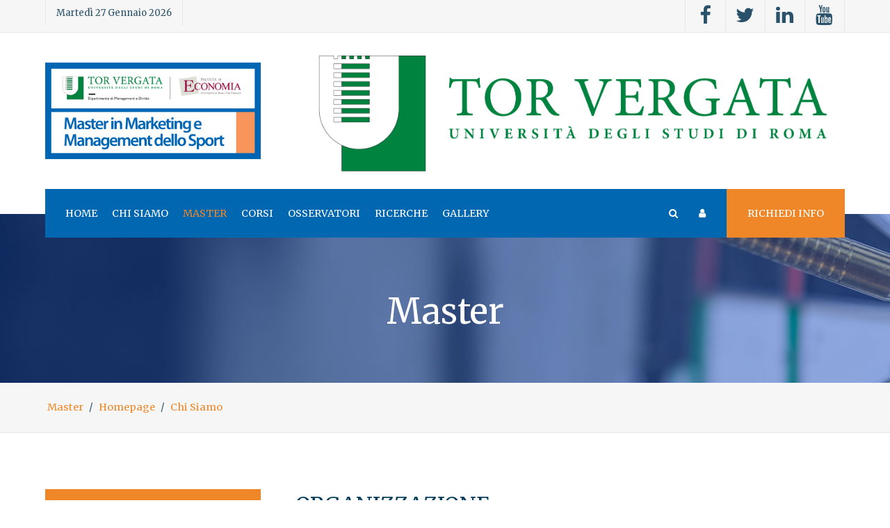

--- FILE ---
content_type: text/html; charset=utf-8
request_url: https://egesport.net/master/introduzione/42-chi-siamo/asm.html
body_size: 65620
content:
                                            <!DOCTYPE html>
<html lang="it-IT" dir="ltr">
        
<head>
    
            <meta name="viewport" content="width=device-width, initial-scale=1.0">
        <meta http-equiv="X-UA-Compatible" content="IE=edge" />
        

        
            
         <meta charset="utf-8" />
	<base href="https://egesport.net/master/introduzione/42-chi-siamo/asm.html" />
	<meta name="generator" content="Joomla! - Open Source Content Management" />
	<title>ASM</title>
	<link href="/news/42-chi-siamo/asm.feed?type=rss" rel="alternate" type="application/rss+xml" title="RSS 2.0" />
	<link href="/news/42-chi-siamo/asm.feed?type=atom" rel="alternate" type="application/atom+xml" title="Atom 1.0" />
	<link href="https://egesport.net/component/search/?Itemid=454&amp;id=42&amp;format=opensearch" rel="search" title="Vai Egesport" type="application/opensearchdescription+xml" />
	<link href="/favicon.ico" rel="shortcut icon" type="image/vnd.microsoft.icon" />
	<link href="/templates/egesport/uikit/css/uikit.min.css" rel="stylesheet" />
	<link href="/media/gantry5/engines/nucleus/css-compiled/nucleus.css" rel="stylesheet" />
	<link href="/templates/egesport/custom/css-compiled/lawyer_19.css" rel="stylesheet" />
	<link href="/media/gantry5/assets/css/bootstrap-gantry.css" rel="stylesheet" />
	<link href="/media/gantry5/engines/nucleus/css-compiled/joomla.css" rel="stylesheet" />
	<link href="/media/jui/css/icomoon.css" rel="stylesheet" />
	<link href="/media/gantry5/assets/css/font-awesome.min.css" rel="stylesheet" />
	<link href="/templates/egesport/custom/css-compiled/lawyer-joomla_19.css" rel="stylesheet" />
	<link href="/templates/egesport/custom/css-compiled/custom_19.css" rel="stylesheet" />
	<link href="https://egesport.net/libraries/cegcore2/assets/semantic-ui/reset.inline.min.css" rel="stylesheet" />
	<link href="https://egesport.net/libraries/cegcore2/assets/semantic-ui/site.inline.min.css" rel="stylesheet" />
	<link href="https://egesport.net/libraries/cegcore2/assets/semantic-ui/semantic.min.css" rel="stylesheet" />
	<link href="https://egesport.net/libraries/cegcore2/assets/semantic-ui/text.css" rel="stylesheet" />
	<link href="https://egesport.net/libraries/cegcore2/assets/semantic-ui/fixes.semantic.css" rel="stylesheet" />
	<style>
div.mod_search93 input[type="search"]{ width:auto; }div.mod_search93 input[type="search"]{ width:auto; }
                            #g-extension .YTPOverlay {
                    background-color: rgba(3, 61, 90, 0.6);
                }
                    #g-navigation .g-main-nav .g-toplevel > li > .g-menu-item-container {
    color: #fff;
    padding: 26px 4px;
    text-transform: uppercase;
}.nav.menu li.current > a, .nav.menu li.current > span {
    color: #fff;
}
.nav.menu li a:hover {
    color: #fff;
}
			#header-search {
				background: #248c5f;
			}

			#header-search .search input, #header-search .search-field, #header-search .uk-close, #header-search .uk-close:hover {
				color: #ffffff;
			}
		
            .g-search-login #modal-login .uk-modal-dialog {
                width: 350px;
            }
        
            .g-offcanvas-toggle {
                display: none;
            }
        
            .g-search-login #g-popup-module .uk-modal-dialog {
                width: 650px;
            }
        .ui.form input{box-sizing:border-box;}
	</style>
	<script type="application/json" class="joomla-script-options new">{"csrf.token":"a851819aecd5f63a3b101bd40fc4f90e","system.paths":{"root":"","base":""},"system.keepalive":{"interval":840000,"uri":"\/component\/ajax\/?format=json"}}</script>
	<script src="/media/jui/js/jquery.min.js?4c103984ec72528e944abe4bd74c3c48"></script>
	<script src="/media/jui/js/jquery-noconflict.js?4c103984ec72528e944abe4bd74c3c48"></script>
	<script src="/media/jui/js/jquery-migrate.min.js?4c103984ec72528e944abe4bd74c3c48"></script>
	<script src="/media/system/js/caption.js?4c103984ec72528e944abe4bd74c3c48"></script>
	<script src="/media/system/js/html5fallback.js"></script>
	<script src="/media/system/js/core.js?4c103984ec72528e944abe4bd74c3c48"></script>
	<!--[if lt IE 9]><script src="/media/system/js/polyfill.event.js?4c103984ec72528e944abe4bd74c3c48"></script><![endif]-->
	<script src="/media/system/js/keepalive.js?4c103984ec72528e944abe4bd74c3c48"></script>
	<script src="/media/jui/js/bootstrap.min.js?4c103984ec72528e944abe4bd74c3c48"></script>
	<script src="https://egesport.net/libraries/cegcore2/assets/semantic-ui/semantic.min.js"></script>
	<script src="https://egesport.net/libraries/cegcore2/assets/js/g2.js"></script>
	<script src="https://egesport.net/libraries/cegcore2/assets/js/g2.boot.js"></script>
	<script src="https://www.google.com/recaptcha/api.js?hl=it"></script>
	<script src="https://egesport.net/libraries/cegcore2/assets/js/g2.forms.js"></script>
	<script>
jQuery(window).on('load',  function() {
				new JCaption('img.caption');
			});jQuery(function($){ initTooltips(); $("body").on("subform-row-add", initTooltips); function initTooltips (event, container) { container = container || document;$(container).find(".hasTooltip").tooltip({"html": true,"container": "body"});} });
			jQuery(document).ready(function($){
				$.G2.boot.ready();
			});
		

	jQuery(document).ready(function($){
		$.G2.forms.invisible();
		
		$('body').on('contentChange.form', 'form', function(e){
			e.stopPropagation();
			$.G2.forms.ready($(this));
		});
		
		$('form').trigger('contentChange.form');
	});



	</script>
	<script type="text/javascript">
		jQuery(document).ready(function($){$("div.G2-joomla").trigger("contentChange");});
		</script>

    
                    <!-- Global site tag (gtag.js) - Google Analytics -->
<script async src="https://www.googletagmanager.com/gtag/js?id=UA-74357434-1"></script>
<script>
  window.dataLayer = window.dataLayer || [];
  function gtag(){dataLayer.push(arguments);}
  gtag('js', new Date());

  gtag('config', 'UA-74357434-1');
</script>

            
</head>

    <body class="gantry site com_content view-category no-layout no-task dir-ltr itemid-311 outline-19 g-offcanvas-left g-default g-style-preset1">
        
                    

        <div id="g-offcanvas"  data-g-offcanvas-swipe="0" data-g-offcanvas-css3="1">
                        <div class="g-grid">                        

        <div class="g-block size-100">
             <div id="mobile-menu-8307-particle" class="g-content g-particle">            <div id="g-mobilemenu-container" data-g-menu-breakpoint="60rem"></div>
            </div>
        </div>
            </div>
                    <div class="g-grid">                        

        <div class="g-block size-100">
             <div class="g-content">
                                    <div class="platform-content"><div class="moduletable  hidden-phone hidden-tablet">
							<h3 class="g-title"><span>Offcanvas Section</span></h3>
						

<div class="custom hidden-phone hidden-tablet"  >
	<p>You can publish whatever you want in the Offcanvas Section. It can be any module or particle.</p>
<p>By default, the available module positions are <strong>offcanvas-a</strong> and <strong>offcanvas-b </strong>but you can add as many module positions as you want from the Layout Manager.</p>
<p>You can also add the <strong>hidden-phone</strong> module class suffix to your modules so they do not appear in the Offcanvas Section when the site is loaded on a mobile device.</p></div>
		</div></div>
            
        </div>
        </div>
            </div>
    </div>
        <div id="g-page-surround">
            <div class="g-offcanvas-hide g-offcanvas-toggle" role="navigation" data-offcanvas-toggle aria-controls="g-offcanvas" aria-expanded="false"><i class="fa fa-fw fa-bars"></i></div>                        

                                                        
                <section id="g-top">
                <div class="g-container">                                <div class="g-grid">                        

        <div class="g-block size-40">
             <div class="g-content">
                                    <div class="moduletable ">
						<div id="module-date-186-particle" class="g-particle"><div class="g-date">
        <span>Martedì 27 Gennaio 2026</span>
    </div></div>		</div>
            
        </div>
        </div>
                    

        <div class="g-block size-60 hidden-phone">
             <div class="g-content">
                                    <div class="moduletable ">
						<div id="module-social-95-particle" class="g-particle"><div class="g-social" >
                                            <a target="_blank" href="https://www.facebook.com/MasterMarketingManagementdelloSport/" data-uk-tooltip="{pos:'bottom'}" title="Facebook"   >
                <span class="fa fa-facebook fa-fw fa-2x"></span>
                            </a>
                                            <a target="_blank" href="https://twitter.com/mastermmsport" data-uk-tooltip="{pos:'bottom'}" title="Twitter"   >
                <span class="fa fa-twitter fa-fw fa-2x"></span>
                            </a>
                                            <a target="_blank" href="https://www.linkedin.com/company/mastermmsportorvergata/" data-uk-tooltip="{pos:'bottom'}" title="Linkedin"   >
                <span class="fa fa-linkedin fa-fw fa-2x"></span>
                            </a>
                                            <a target="_blank" href="https://www.youtube.com/user/torvergataeconomia" data-uk-tooltip="{pos:'bottom'}" title="YouTube"   >
                <span class="fa fa-youtube fa-fw fa-2x"></span>
                            </a>
            </div></div>		</div>
            
        </div>
        </div>
            </div>
            </div>
        
    </section>
                                                    
                <header id="g-header">
                <div class="g-container">                                <div class="g-grid">                        

        <div class="g-block size-30">
             <div id="logo-6391-particle" class="g-content g-particle">            <a href="/" title="Egesport" rel="home" class="g-logo ">
            <img src="/images/Logo-MMMS-oriz.png" alt="Egesport" />
    </a>
            </div>
        </div>
                    

        <div class="g-block size-70">
             <div class="g-content">
                                    <div class="moduletable ">
						<div id="module-logo-205-particle" class="g-particle"><a href="/" title="" rel="home" class="g-logo ">
            <img src="/templates/egesport/custom/images/team/Logo-Universita-Roma-Tor-Vergata.png" alt="" />
    </a></div>		</div>
            
        </div>
        </div>
            </div>
            </div>
        
    </header>
                                                    
                <section id="g-navigation" data-uk-sticky="&#x7B;media&#x3A;768&#x7D;">
                <div class="g-container">                                <div class="g-grid">                        

        <div class="g-block size-65">
             <div id="menu-4967-particle" class="g-content g-particle">            <nav class="g-main-nav" data-g-mobile-target data-g-hover-expand="true">
        <ul class="g-toplevel">
                                                                                                                
        
                
        
                
        
        <li class="g-menu-item g-menu-item-type-component g-menu-item-101 g-standard  ">
                            <a class="g-menu-item-container" href="/">
                                                                <span class="g-menu-item-content">
                                    <span class="g-menu-item-title">Home</span>
            
                    </span>
                                                </a>
                                </li>
    
                                                                                                
        
                
        
                
        
        <li class="g-menu-item g-menu-item-type-heading g-menu-item-245 g-parent g-standard  ">
                            <div class="g-menu-item-container" data-g-menuparent="">                                                                            <span class="g-nav-header g-menu-item-content">            <span class="g-menu-item-title">Chi Siamo</span>
            </span>
                                        <span class="g-menu-parent-indicator"></span>                            </div>                                                                <ul class="g-dropdown g-inactive g-fade g-dropdown-right">
            <li class="g-dropdown-column">
                        <div class="g-grid">
                        <div class="g-block size-100">
            <ul class="g-sublevel">
                <li class="g-level-1 g-go-back">
                    <a class="g-menu-item-container" href="#" data-g-menuparent=""><span>Back</span></a>
                </li>
                                                                                                                    
        
                
        
                
        
        <li class="g-menu-item g-menu-item-type-alias g-menu-item-247  ">
                            <a class="g-menu-item-container" href="/chi-siamo/asm/presentazione.html">
                                                                <span class="g-menu-item-content">
                                    <span class="g-menu-item-title">ASM</span>
            
                    </span>
                                                </a>
                                </li>
    
                                                                                                
        
                
        
                
        
        <li class="g-menu-item g-menu-item-type-alias g-menu-item-248  ">
                            <a class="g-menu-item-container" href="/chi-siamo/facoltà/presentazione.html">
                                                                <span class="g-menu-item-content">
                                    <span class="g-menu-item-title">Facoltà</span>
            
                    </span>
                                                </a>
                                </li>
    
                                                                                                
        
                
        
                
        
        <li class="g-menu-item g-menu-item-type-component g-menu-item-275  ">
                            <a class="g-menu-item-container" href="/chi-siamo/dmd-università.html">
                                                                <span class="g-menu-item-content">
                                    <span class="g-menu-item-title">DMD-Università</span>
            
                    </span>
                                                </a>
                                </li>
    
                                                                                                
        
                
        
                
        
        <li class="g-menu-item g-menu-item-type-component g-menu-item-276  ">
                            <a class="g-menu-item-container" href="/chi-siamo/olimpia.html">
                                                                <span class="g-menu-item-content">
                                    <span class="g-menu-item-title">Olimpia</span>
            
                    </span>
                                                </a>
                                </li>
    
                                                                                                
        
                
        
                
        
        <li class="g-menu-item g-menu-item-type-component g-menu-item-277  ">
                            <a class="g-menu-item-container" href="/chi-siamo/dicono-di-noi.html">
                                                                <span class="g-menu-item-content">
                                    <span class="g-menu-item-title">Dicono di noi ex studenti ormai affermati nel mondo dello sport</span>
            
                    </span>
                                                </a>
                                </li>
    
                                                                                                
        
                
        
                
        
        <li class="g-menu-item g-menu-item-type-component g-menu-item-151  ">
                            <a class="g-menu-item-container" href="/chi-siamo/contatti.html">
                                                                <span class="g-menu-item-content">
                                    <span class="g-menu-item-title">Contatti</span>
            
                    </span>
                                                </a>
                                </li>
    
    
            </ul>
        </div>
            </div>

            </li>
        </ul>
            </li>
    
                                                                                                
        
                
        
                
        
        <li class="g-menu-item g-menu-item-type-alias g-menu-item-246 active g-standard  ">
                            <a class="g-menu-item-container" href="/master/introduzione.html">
                                                                <span class="g-menu-item-content">
                                    <span class="g-menu-item-title">Master</span>
            
                    </span>
                                                </a>
                                </li>
    
                                                                                                
        
                
        
                
        
        <li class="g-menu-item g-menu-item-type-component g-menu-item-231 g-fullwidth  ">
                            <a class="g-menu-item-container" href="/corsi.html">
                                                                <span class="g-menu-item-content">
                                    <span class="g-menu-item-title">Corsi</span>
            
                    </span>
                                                </a>
                                </li>
    
                                                                                                
        
                
        
                
        
        <li class="g-menu-item g-menu-item-type-alias g-menu-item-150 g-standard  ">
                            <a class="g-menu-item-container" href="/osservatori/introduzione.html">
                                                                <span class="g-menu-item-content">
                                    <span class="g-menu-item-title">Osservatori</span>
            
                    </span>
                                                </a>
                                </li>
    
                                                                                                
        
                
        
                
        
        <li class="g-menu-item g-menu-item-type-component g-menu-item-184 g-standard  ">
                            <a class="g-menu-item-container" href="/ricerche.html">
                                                                <span class="g-menu-item-content">
                                    <span class="g-menu-item-title">Ricerche</span>
            
                    </span>
                                                </a>
                                </li>
    
                                                                                                
                                                                                                                                
                
        
                
        
        <li class="g-menu-item g-menu-item-type-component g-menu-item-437 g-standard  ">
                            <a class="g-menu-item-container" href="/gallery.html" target="_blank" rel="noopener&#x20;noreferrer">
                                                                <span class="g-menu-item-content">
                                    <span class="g-menu-item-title">Gallery</span>
            
                    </span>
                                                </a>
                                </li>
    
    
        </ul>
    </nav>
            </div>
        </div>
                    

        <div class="g-block size-35">
             <div class="g-content">
                                    <div class="moduletable ">
						<div id="module-search-login-184-particle" class="g-particle"><div class="g-search-login hide-offcanvas" >
        <div class="g-buttons">
            
                <div class="g-search-button">
			<a id="header-search-toggle" href="/" data-uk-tooltip title="Ricerca">
				<i class="fa fa-search"></i>
			</a>
		</div>
        
                <div class="g-login-button">               
            <a href="#modal-login" data-uk-modal="{center:true}" data-uk-tooltip title="Login">
            	<i class="fa fa-user"></i>
            </a>
        </div>
        
                <div class="g-offcanvas-button">               
            <a class="offcanvas-toggle-particle" data-offcanvas-toggle="" data-uk-tooltip title="Offcanvas">
				<i class="fa fa-bars"></i>
            </a>
        </div>
        
                <div class="g-popup-toggle">
                           
                <a href="#g-popup-module" data-uk-modal="{center:true}">
                    Richiedi info                </a>
                    </div>
        

        </div>

                    	<div id="header-search">
		<div class="g-block">
			<div class="g-content">
				<a class="uk-close"></a>
											<div class="moduletable">
						<div class="search mod_search93">
	<form action="/master/introduzione.html" method="post" class="form-inline">
		<label for="mod-search-searchword" class="element-invisible">Cerca...</label> <input autocomplete="off" name="searchword" id="mod-search-searchword" maxlength="200"  class="inputbox search-query" type="search" size="20" placeholder="Cerca..." />		<input type="hidden" name="task" value="search" />
		<input type="hidden" name="option" value="com_search" />
		<input type="hidden" name="Itemid" value="454" />
	</form>
</div>
		</div>
	
				
							</div>
		</div>
	</div>

        
                        <div id="modal-login" class="uk-modal">
        <a class="uk-modal-close uk-close"></a>
        <div class="uk-modal-dialog">
                            		<div class="moduletabletitle-border">
							<h3>Login to your account</h3>
						<form action="https://egesport.net/master/introduzione/42-chi-siamo/asm.html" method="post" id="login-form" class="form-inline">
		<div class="userdata">
		<div id="form-login-username" class="control-group">
			<div class="controls">
									<label for="modlgn-username" class="element-invisible">Nome utente</label>
					<input id="modlgn-username" type="text" name="username" tabindex="0" size="18" placeholder="Nome utente" />
							</div>
		</div>
		<div id="form-login-password" class="control-group">
			<div class="controls">
									<label for="modlgn-passwd" class="element-invisible">Password</label>
					<input id="modlgn-passwd" type="password" name="password" tabindex="0" size="18" placeholder="Password" />
							</div>
		</div>
						<div id="form-login-remember" class="control-group checkbox">
			<label for="modlgn-remember" class="control-label">Ricordami</label> <input id="modlgn-remember" type="checkbox" name="remember" class="inputbox" value="yes"/>
		</div>
				<div id="form-login-submit" class="control-group">
			<div class="controls">
				<button type="submit" tabindex="0" name="Submit" class="btn btn-primary">Accedi</button>
			</div>
		</div>
					<ul class="unstyled">
							<li>
					<a href="/component/users/?view=remind">
					<i class="fa fa-question-circle"></i>Nome utente dimenticato?</a>
				</li>
				<li>
					<a href="/component/users/?view=reset">
					<i class="fa fa-question-circle"></i>Password dimenticata?</a>
				</li>
			</ul>
		<input type="hidden" name="option" value="com_users" />
		<input type="hidden" name="task" value="user.login" />
		<input type="hidden" name="return" value="aHR0cHM6Ly9lZ2VzcG9ydC5uZXQvbWFzdGVyL2ludHJvZHV6aW9uZS80Mi1jaGktc2lhbW8vYXNtLmh0bWw=" />
		<input type="hidden" name="a851819aecd5f63a3b101bd40fc4f90e" value="1" />	</div>
	</form>
		</div>
	
            
                    </div>
    </div>

        
                        <div id="g-popup-module" class="uk-modal">
        <a class="uk-modal-close uk-close"></a>
        <div class="uk-modal-dialog">
                            		<div class="moduletable">
						<div class="semanticui-body G2-joomla chronoforms  index">
	<form action="https://egesport.net/master/introduzione/42-chi-siamo/asm.html?chronoform=richiedi-info&event=submit" method="post" name="load-form" id="load-form" data-id="load-form" class="ui form G2-form" data-valloc="inlinetext" enctype="multipart/form-data" data-dtask="send/self" data-result="replace/self" data-subanimation="1">
	<div class="field " ><label for="nome" >Nome</label>
<input data-validationrules='{"identifier":"nome-main","rules":[{"type":"required","prompt":"Nome"}]}' data-validate="nome-main" placeholder="" name="nome" id="nome" value="" type="text" /></div><div class="field " ><label for="email" >Email</label>
<input data-validationrules='{"identifier":"email-main","rules":[{"type":"required","prompt":"Email"},{"type":"email","prompt":"Email"}]}' data-validate="email-main" placeholder="" name="email" id="email" value="" type="text" /></div><div class="field " ><label for="message" >Messaggio</label>
<textarea data-validationrules='{"identifier":"message-main","rules":[{"type":"required","prompt":"Messaggio"}]}' data-validate="message-main" rows="5" name="message" id="message" placeholder="" type="textarea" data-rows="5" ></textarea></div><div class="field required" ><div id="google_nocaptcha5" ><div class="g-recaptcha" data-sitekey="6Le27K0UAAAAAIS_-FU9-Oss3i88toAW32T9nQAJ" data-theme="light"></div></div></div><button class="ui button blue" type="submit" name="button4" id="button4" value="" data-selections="0" data-message="Please make a selection from the list" >Invia</button>	</form>

</div><a href="http://www.chronoengine.com/" target="_blank" class="chronoforms6_credits">Form by ChronoForms - ChronoEngine.com</a>		</div>
	
                    </div>
    </div>

            </div></div>		</div>
            
        </div>
        </div>
            </div>
            </div>
        
    </section>
                                                    
                <section id="g-subnavigation">
                <div class="g-container">                                <div class="g-grid">                        

        <div class="g-block size-100">
             <div class="g-content">
                                    <div class="moduletable ">
						<div id="module-page-title-207-particle" class="g-particle"><div class="g-page-title" >
        <div class="g-grid">
            <div class="g-block">
                <div class="g-page-title-inner">
                                            <h3>Master</h3>
                    
                                    </div>
            </div>
        </div>
    </div></div>		</div>
            
        </div>
        </div>
            </div>
            </div>
        
    </section>
                                                    
                <section id="g-breadcrumb">
                <div class="g-container">                                <div class="g-grid">                        

        <div class="g-block size-100">
             <div class="g-content">
                                    <div class="platform-content"><div class="moduletable ">
						<div aria-label="Breadcrumbs" role="navigation">
	<ul itemscope itemtype="https://schema.org/BreadcrumbList" class="breadcrumb">
					<li class="active">
				<span class="divider icon-location"></span>
			</li>
		
						<li itemprop="itemListElement" itemscope itemtype="https://schema.org/ListItem">
											<a itemprop="item" href="/master/introduzione.html" class="pathway"><span itemprop="name">Master</span></a>
					
											<span class="divider">
							<img src="/media/system/images/arrow.png" alt="" />						</span>
										<meta itemprop="position" content="1">
				</li>
							<li itemprop="itemListElement" itemscope itemtype="https://schema.org/ListItem">
											<a itemprop="item" href="/news.html" class="pathway"><span itemprop="name">Homepage</span></a>
					
											<span class="divider">
							<img src="/media/system/images/arrow.png" alt="" />						</span>
										<meta itemprop="position" content="3">
				</li>
							<li itemprop="itemListElement" itemscope itemtype="https://schema.org/ListItem">
											<a itemprop="item" href="/news/14-chi-siamo.html" class="pathway"><span itemprop="name">Chi Siamo</span></a>
					
										<meta itemprop="position" content="4">
				</li>
				</ul>
</div>
		</div></div>
            
        </div>
        </div>
            </div>
            </div>
        
    </section>
                                                    
                <section id="g-system-messages">
                <div class="g-container">                                <div class="g-grid">                        

        <div class="g-block size-100">
             <div class="g-system-messages">
                                            
            
    </div>
        </div>
            </div>
            </div>
        
    </section>
                                    
                                
                
    
                <section id="g-container-main" class="g-wrapper">
                <div class="g-container">                    <div class="g-grid">                        

        <div class="g-block size-30">
             <section id="g-sidebar">
                                        <div class="g-grid">                        

        <div class="g-block size-100">
             <div class="g-content">
                                    <div class="platform-content"><div class="moduletable box3">
							<h3 class="g-title"><span>Master</span></h3>
						<ul class="nav menu mod-list">
<li class="item-311 current active"><a href="/master/introduzione.html" >Introduzione</a></li><li class="item-317"><a href="/master/metodologie.html" >Metodologie</a></li><li class="item-318"><a href="/master/docenti-e-testimonianze.html" >Docenti e testimonianze</a></li><li class="item-571"><a href="/master/comitato-tecnico-scientifico.html" >Comitato Tecnico Scientifico</a></li><li class="item-319"><a href="/master/titolo-di-studio.html" >Titolo di studio</a></li><li class="item-372"><a href="/master/ammissione.html" >Ammissione</a></li><li class="item-320"><a href="/master/iscrizione.html" >Iscrizione</a></li><li class="item-321"><a href="/master/coordinamento.html" >Coordinamento</a></li><li class="item-322"><a href="/master/sede-del-master.html" >Sede del Master</a></li><li class="item-323 deeper parent"><a href="/master/partecipanti.html" >Partecipanti</a><ul class="nav-child unstyled small"><li class="item-385"><a href="/master/partecipanti/alumni.html" >Alumni</a></li></ul></li><li class="item-312"><a href="/master/missione.html" >Missione</a></li><li class="item-313"><a href="/master/destinatari.html" >Destinatari</a></li><li class="item-314"><a href="/master/contenuti.html" >Contenuti</a></li><li class="item-315"><a href="/master/stage-e-prospettive.html" >Stage e prospettive</a></li><li class="item-316"><a href="/master/durata-e-frequenza.html" >Durata e frequenza</a></li></ul>
		</div></div>
            
        </div>
        </div>
            </div>
            
    </section>
        </div>
                    

        <div class="g-block size-70">
             <section id="g-mainbody">
                                        <div class="g-grid">                        

        <div class="g-block size-100">
             <div class="g-content">
                                                            <div class="platform-content row-fluid"><div class="span12"><div class="blog" itemscope itemtype="http://schema.org/Blog">
	
	
	
	
	
				<div class="items-leading clearfix">
							<article class="item leading-0"
					itemprop="blogPost" itemscope itemtype="http://schema.org/BlogPosting">
					

<div class="g-article-header">
		<div class="page-header">
					<h2 itemprop="name">
									<a href="/chi-siamo/asm/organizzazione.html" itemprop="url">
						ORGANIZZAZIONE					</a>
							</h2>
		
		
		
			</div>

	
		
	</div>


 <p><strong>Prof.ssa Simonetta Pattuglia</strong></p>
<p><em>Direttrice</em></p>
<p><strong>Prof. Sergio Cherubini</strong></p>
<p><em>Presidente</em></p>
<p><strong>Dott.ssa Daria Pignedoli</strong></p>
<p><em>Segreteria Organizzativa</em></p>
<p><strong>Dott.ssa Erika Sophia Celli</strong></p>
<p><em>Responsabile Social Media</em></p>
<p><strong>Dott. Riccardo Mauriello</strong></p>
<p><em>Tutor</em></p>
<p><strong>Dott. Matteo Ferrauti</strong></p>
<p><em>Tutor</em></p>
<p>&nbsp;</p>




				</article>
											<article class="item leading-1"
					itemprop="blogPost" itemscope itemtype="http://schema.org/BlogPosting">
					

<div class="g-article-header">
		<div class="page-header">
					<h2 itemprop="name">
									<a href="/chi-siamo/asm/tipologie-di-attività.html" itemprop="url">
						TIPOLOGIE ATTIVITA'					</a>
							</h2>
		
		
		
			</div>

	
		
	</div>


 <p align="justify">Le principali tipologie di attività svolte da Area Sport Management sono:</p>
<ul>
<li>
<div align="justify"><strong>Formazione&nbsp;</strong>mediante corsi e seminari a carattere sia integrato (sport management) sia specialistico (ad esempio: marketing, comunicazione, pianificazione, etc.).</div>
</li>
<li>
<div align="justify"><strong>Ricerche</strong>&nbsp;a carattere sia occasionale (ad esempio sondaggi di opinione, analisi di geomarketing, valutazione della domanda e sua segmentazione, etc.) sia sistematico mediante specifici osservatori.</div>
</li>
<li>
<div align="justify">Assistenza nella progettazione e realizzazione di&nbsp;<strong>business plan</strong>&nbsp;con particolare riguardo a piani di marketing e di comunicazione.</div>
</li>
<li>
<div align="justify"><strong>Audit organizzativo</strong>&nbsp;mediante l'analisi di strutture, sistemi e competenze presenti nell'organizzazione e comparate con il business plan che si intende attuare.</div>
</li>
<li>
<div align="justify"><strong>Pubblicazioni&nbsp;</strong>mediante libri ed articoli finalizzati a divulgare concetti, metodologie ed esperienze ritenute significative a livello sia nazionale che internazionale.</div>
</li>
<li>
<div align="justify"><strong>Convegni&nbsp;</strong>mediante la progettazione e l'organizzazione di incontri relativi all'approfondimento dello sport management in generale o di singole discipline.</div>
</li>
<li>
<div align="justify">Organizzazione di&nbsp;<strong>supporti tecnologici (ICT)</strong>&nbsp;con particolare riguardo a database, CRM, web-t</div>
</li>
</ul>
<p>Il Master fornisce conoscenze di carattere teorico-pratico grazie ad un buon mix tra lezioni frontali,esercitazioni e project work, per applicare sul campo le conoscenze apprese. L’impostazionemanageriale del Master apre numerosi sbocchi occupazionali riferiti in primo luogo al marketing,alle sponsorizzazioni e alla comunicazione (anche digitale) ma anche agli ambiti dell’organizzazione,pianificazione e controllo, della gestione amministrativa e dell’impiantistica, e in generaledell’innovazione competitiva. Tutto ciò con riferimento a società sportive professionistiche edilettantistiche, istituzioni pubbliche, organizzazioni di eventi, centri per la pratica sportiva,agenzie specializzate nei servizi sportivi ed anche a imprese produttrici di beni collegabili allosport. Questo ampio ventaglio di possibilità si sviluppa tenendo conto di tutti i possibili sport etenendo conto, come detto, delle attività B2C, B2B e B2P. Naturalmente ogni edizione vienepersonalizzata rispetto agli interessi degli studenti che sono effettivamente iscritti al Master</p>




				</article>
											<article class="item leading-2"
					itemprop="blogPost" itemscope itemtype="http://schema.org/BlogPosting">
					

<div class="g-article-header">
		<div class="page-header">
					<h2 itemprop="name">
									<a href="/chi-siamo/asm/visione.html" itemprop="url">
						VISIONE					</a>
							</h2>
		
		
		
			</div>

	
		
	</div>


 <p>Lo sport, a livello sia di pratica sia di spettacolo, è uno dei fenomeni più tipici dei tempi attuali e in tal senso attrae l’interesse di persone, imprese, media, istituzioni così da richiedere un approccio sistemico definibile “convergenza sportiva” dove ogni operatore, perseguendo i suoi diversi ma compatibili obiettivi, contribuisce alla competitività dello sport all’interno del più ampio contesto del tempo libero, dell’entertainment e, quindi, del benessere psico-fisico.</p>
<p><span style="color: inherit; font-family: inherit; font-size: inherit;">Per assicurare l’efficacia del sistema è fondamentale disporre di risorse manageriali capaci di governare l’insieme in una logica bilanciata di specializzazione e integrazione.</span><span style="color: inherit; font-family: inherit; font-size: inherit;"></span></p>
<p>E’ in questa visione che si colloca la missione del Master in Marketing e Management dello Sport<strong>&nbsp;</strong>della Facoltà di Economia dell’Università di Roma Tor Vergata.</p>
<p>"Continuiamo con passione a perseguire la nostra mission di fornire giovani professionisti in grado di rispondere alle esigenze manageriali sempre più complesse dell'attuale sport business ed arricchire o aggiornare le competenze di professionisti già avviati al mondo del lavoro. L' expertise del personale docente e l'altissimo livello del panel dei manager, provenienti da grandi realtà nazionali ed internazionali, offrono inoltre ai nostri studenti un canale preferenziale verso le organizzazioni sportive e le imprese del settore."</p>
<p>Professoressa Simonetta Pattuglia, Direttrice del Master</p>




				</article>
											<article class="item leading-3"
					itemprop="blogPost" itemscope itemtype="http://schema.org/BlogPosting">
					

<div class="g-article-header">
		<div class="page-header">
					<h2 itemprop="name">
									<a href="/chi-siamo/asm/scenario.html" itemprop="url">
						SCENARIO					</a>
							</h2>
		
		
		
			</div>

	
		
	</div>


 <p>Lo sport è ormai uno dei <strong>fenomeni più sviluppati nel mondo</strong> e la sua crescita sembra non rallentare se si osserva quanto accade in tanti paesi emergenti con particolare riguardo all’Asia e all’Africa. Tutto ciò con riferimento sia alla pratica sia allo spettacolo.&nbsp; In effetti si può facilmente rilevare una <strong>correlazione tra sviluppo sportivo e condizione economica dei vari paesi.&nbsp; </strong></p>
<p>Nel <strong>contesto italiano</strong> sono circa un terzo le persone che praticano sport, di cui il 40% donne. Diminuisce l’età media di inizio dell’attività sportiva e aumenta il numero dei praticanti nelle età più avanzate. &nbsp;Secondo le statistiche elaborate dall’ISTAT, il 33,9% della popolazione italiana sopra i tre anni di età, corrispondenti a 19 milioni e 972 mila individui, dichiara di praticare nel tempo libero uno o più sport; il 24,8% (14,6 mln) lo fa con continuità e il 9,1% (5,4 mln) in forma saltuaria.</p>
<p>In particolare per svolgere questa attività esistono, sempre <strong>in Italia,&nbsp; 50 Federazioni&nbsp; sportive nazionali, 13 Disciplina sportive associate, 14 Enti di promozione sportiva&nbsp; con 11 milioni di atleti tesserati</strong> - il numero più alto mai registrato - e quasi <strong>70 mila nuclei associativi,</strong> di cui oltre 95<strong>&nbsp;mila sono società sportive e 6 mila sono “altri nuclei”</strong> (si tratta di società in attesa di regolare affiliazione o di gruppi organizzati che promuovono forme particolari di attività sportiva e ricreativa). <br /> <strong>Gli operatori</strong>, che svolgono attività di supporto e sostegno alla pratica all’interno delle organizzazioni societarie e federali, sono <strong>oltre 1 milione </strong>e ricoprono le cariche di dirigente, tecnico, ufficiale di gara e collaboratore a vario titolo. Con riferimento alle affiliazioni e ai tesseramenti si contano Nel complesso le <strong>FSN e le DSA rappresentano 5 milioni e 650 mila tesserati, pari al 9,6% della popolazione italiana sopra i 3 anni d’età. </strong></p>
<p>Ad oggi il <strong>CONI riconosce 387 discipline sportive</strong>. Forti potenzialità si evincono dal movimento sportivo generato dai nuovi sport olimpici che entreranno nel programma dell’edizione di Tokyo 2020: arrampicata sportiva, karate, surfing, skateboarding, oltre al ritorno del baseball e softball. La proporzione tra tecnici e atleti è pari a 1 ogni 18, mentre quella tra ufficiali di gara e atleti è di 1 ogni 40.<br /> A fianco delle attività sportive regolamentate si può, inoltre, notare una certa tendenza a praticare lo sport in forma autonoma nei parchi, nelle strade, nelle spiagge, nelle montagne. Si potrebbe dire ovunque compresa la propria abitazione.</p>
<p>In questa prospettiva&nbsp;&nbsp; la <strong>pratica sportiva è un’occasione di inserimento e partecipazione</strong>, anche per i <strong>ragazzi migranti</strong> che spesso ormai sono presenti anche nelle nostre rappresentative nazionali.&nbsp; Né si può dimenticare la grande attenzione che lo sport sta acquisendo presso le <strong>persone disabili</strong> come fatto&nbsp; sia ricreativo sia terapeutico.<br /> Anche in termini di <strong>occupazione</strong> si stima (la precisione è difficile perché spesso si tratta di organizzazioni locali di piccole dimensioni a carattere volontario) che vi <strong>siano oltre 500 mila addetti</strong> tra <strong>atleti, dirigenti, arbitri</strong> e <strong>quasi 50 mila addetti in imprese produttrici di articoli ed abbigliamento sportivo</strong>. Vi sono, inoltre, più di 10 mila negozi sportivi. Nel campo dell'editoria sportiva vi è, certamente, una riduzione degli addetti nell’ambito cartaceo che però è sicuramente più che compensata dall’aumento nel settore digitale e in specie dei social media.</p>
<p>In questa ottica viene ormai riconosciuto da tutti gli esperti che il <strong>fenomeno sportivo ha una grande attrattività</strong> proprio per la sua <strong>natura multidimensionale</strong> quale quella <strong>ludica, educativa, sanitaria, sociale, psicologica, ecologica, politica, tecnologica, mediatica, immobiliare, produttiva, turistica, fiscale. </strong><br /> Recentemente in Italia è stata costituita dal Governo la <strong>società Sport e Salute spa</strong> che dovrebbe dare ancor più sviluppo al settore sportivo in tutte le sue manifestazioni, considerando che Lo sport crea ricchezza e posti di lavoro, ma anche condizioni di vita migliori che contribuiscono a ridurre la pressione sulle spese sanitarie ed ecologiche nel settore pubblico.</p>
<p>Anche in Europa il fenomeno sportivo è seguito con molto interesse sia per il <strong>suo valore economico diretto sia, soprattutto, per quello della salute</strong> che ha un <strong>grande impatto economico indiretto tramite la riduzione delle spese mediche</strong>. Al riguardo si può citare la Commissione Europea (Memo del 21 Gennaio 2014): “Lo sport fa bene non solo alle persone ma anche all’industria”. Lo sport non è solo un’attività di svago e di benessere personale, ma ha anche un grande impatto economico. Dato che contribuisce con 294 miliardi di euro al valore aggiunto lordo dell’UE e dà lavoro a 4,5 milioni di persone, questo settore è considerato un importante fattore di crescita. Nella sua accezione più ampia, quella dello sport è una vera e propria industria, che può essere vista come un motore di crescita per l’economia in generale in quanto crea valore aggiunto&nbsp; e occupazione in tutta una serie di comparti, sia manifatturieri che dei servizi, e stimola lo sviluppo e l’innovazione. In particolare lo sport avvantaggia il turismo: ogni anno nel mondo da 12 a 15 milioni di viaggi internazionali sono effettuati allo scopo principale di assistere a eventi sportivi. L’industria dello sport è caratterizzata anche da rapide e continue ondate d’innovazione, spesso in stretta collaborazione con altri settori, che portano alla progressiva diffusione su vari mercati di nuovi prodotti da destinare a usi disparati.</p>
<p>Al riguardo si possono segnalare alcune tendenze interessanti quali l’affermarsi della cosiddetta <strong>bikeconomy</strong> e degli <strong>esports.</strong></p>
<p>La <strong>bicicletta</strong> è ormai riconosciuta nei paesi più evoluti come un’attività poliedrica che va dalla semplice mobilità al benessere psicofisico. La&nbsp; Bikeconomy è un fenomeno economico di enorme rilevanza, che da diverse fonti viene stimato in circa 500 miliardi nella sola UE (cfr. EuropeanCyclistFederation). La <strong>nuova legge quadro sulla ciclabilità</strong>, emanata il 21 dicembre 2017, ratifica l’importanza del fenomeno quale punto di riferimento qualificante per la qualità della vita sia per le <em>smart cities</em> sia per le campagne. Le città del nord Europa come Amsterdam.&nbsp; Copenhagen sono dei benchmark a cui ci si dovrebbe ispirare sempre di più.</p>
<p>Gli <strong>e-sports</strong>, dal canto loro, costituiscono, "<em>forme di sport dove gli aspetti primari sono facilitati dai sistemi elettronici e in cui gli input dei giocatori e dei teams come gli output dei sistemi sono mediati da interfacce uomo-computer</em>" e sono pertanto <strong>una delle strade del futuro dello sport</strong>. A livello mondiale parliamo di un <strong>fatturato di 1 miliardo di dollari</strong> e di <strong>crescita esponenziale dei praticanti,</strong> sia agonisti sia amatori (Nielsen, 2016). Il <strong>ruolo degli sponsor, dei team, delle <em>league</em> in Italia</strong> è ancora tutto da definire anche in relazione alle resistenze - inevitabili - che questo mondo sportivo-spettacolare suscita.</p>
<p>Quanto vi è di reale, quanto di virtuale, quanto di sforzo sportivo, quanto di accanimento e di addiction? Sono solo alcune delle <em>issue </em>che emergono quando siano gli sport elettronici ad essere oggetto di conversazione e di dibattito. <strong>Gli e-sports sono spettacolo, sono entertainment, raccolgono come nulla nelle arene 20.000 persone -</strong> basti pensare che <strong>la finale di League of Legend ha raccolto più di 50 milioni di spettatori </strong>- sono molto amati dai giovanissimi, a differenza di altre forme di&nbsp;divertimento&nbsp;che non riescono ad intercettarli (tratto da: <a href="https://www.linkedin.com/pulse/oggi-proposito-di-e-sports-la-frontiera-digitale-dello-pattuglia/">https://www.linkedin.com/pulse/oggi-proposito-di-e-sports-la-frontiera-digitale-dello-pattuglia/</a> )<br /> <br /> A fronte di tutte queste considerazioni e cifre si rileva che ancora oggi, nonostante i progressi fatti, <strong>non vi è una formazione adeguata nel campo del management sportivo</strong>, lasciando molto spesso la responsabilità dei profili gestionali all'improvvisazione di persone con esperienze solo tecniche ma non manageriali.<br /> Il <strong>Master in Marketing e Management dello Sport della Facoltà di Economia dell’Università di Roma Tor Vergata</strong> si propone pertanto di dare risposte professionali, di studio e ricerca, coerenti al mondo degli stakeholder sportivi, aziendali, associativi, istituzionali che -&nbsp; nel “<strong>sistema sport</strong>” <strong>nazionale e globale</strong> - si coagula e interagisce <strong>fisicamente, digitalmente, mediaticamente</strong>.</p>




				</article>
											<article class="item leading-4"
					itemprop="blogPost" itemscope itemtype="http://schema.org/BlogPosting">
					

<div class="g-article-header">
		<div class="page-header">
					<h2 itemprop="name">
									<a href="/chi-siamo/asm/presentazione.html" itemprop="url">
						PRESENTAZIONE					</a>
							</h2>
		
		
		
			</div>

	
		
	</div>


 <p><strong>Area Sport Management</strong>&nbsp;(Economia e Gestione dello Sport, ovvero EgeSport) è l’area di specializzazione nel settore sportivo del Dipartimento di Management e Diritto all'interno della Facoltà di Economia dell’Università di Roma Tor Vergata, che da molti anni è nella parte alta della classifica, stilata da Censis-La Repubblica, relativa alle facoltà pubbliche di economia.<br /> <br /> L’interesse della Facoltà per lo sport ha avuto inizio nel 1995, quando il&nbsp;<strong>prof. Sergio Cherubini</strong>&nbsp;ha organizzato il primo convegno dal titolo "Il marketing delle società sportive professionistiche", a cui sono seguite, ogni anno, nuove edizioni che hanno portato alla pubblicazione di numerosi libri.<br /> <br /> <strong>Dal 2001</strong> è stato attivato il <strong>Master di&nbsp;primo livello in Economia e Gestione dello Sport che ora, con il titolo di Marketing e Management dello Sport</strong>, è giunto alla <strong>ventiquattresima edizione</strong> ed è presente su internet con il sito&nbsp;<a href="http://www.egesport.net/" target="_blank" rel="noopener noreferrer"><span style="color: blue;">www.egesport.net</span></a>.<br /><br />Nel 2025 siamo perciò al ventiquattresimo anno di attività quando decine di pubblicazioni, ricerche e presenze convegnistiche sono state realizzate insieme alla formazione di più di 400 laureati Master e decine e decine di laureati magistrali.</p>
<p>Ci impegniamo pertanto costantemente sul fronte della formazione, della ricerca, delle pubblicazioni e degli eventi per contribuire alla crescita costante della preparazione, degli studi e della sensibilizzazione verso l’area culturale e professionale sportiva.</p>




				</article>
									</div><!-- end items-leading -->
	
	
	
	
		</div></div></div>
    
            
    </div>
        </div>
            </div>
            
    </section>
        </div>
            </div>
    </div>
        
    </section>
    
                                                    
                <footer id="g-footer">
                <div class="g-container">                                <div class="g-grid">                        

        <div class="g-block size-100 social-icons" data-sr="enter&#x20;left&#x20;and&#x20;move&#x20;50px&#x20;over&#x20;0.6s&#x20;wait&#x20;0.5s">
             <div class="g-content">
                                    <div class="moduletable ">
						<div id="module-social-120-particle" class="g-particle"><div class="g-social" >
                                            <a target="_blank" href="https://www.facebook.com/MasterMarketingManagementdelloSport/" data-uk-tooltip title="Facebook"   >
                <span class="fa fa-facebook fa-fw"></span>
                            </a>
                                            <a target="_blank" href="https://twitter.com/mastermmsport" data-uk-tooltip title="Twitter"   >
                <span class="fa fa-twitter fa-fw"></span>
                            </a>
                                            <a target="_blank" href="https://www.linkedin.com/company/mastermmsportorvergata/" data-uk-tooltip title="Linkedin"   >
                <span class="fa fa-linkedin fa-fw"></span>
                            </a>
                                            <a target="_blank" href="https://www.youtube.com/user/torvergataeconomia" data-uk-tooltip title="YouTube"   >
                <span class="fa fa-youtube"></span>
                            </a>
            </div></div>		</div>
            
        </div>
        </div>
            </div>
                            <div class="g-grid">                        

        <div class="g-block size-25">
             <div class="g-content">
                                    <div class="moduletable ">
							<h3 class="g-title"><span>Il Master</span></h3>
						<div id="module-custom-126-particle" class="g-particle">Nell'ambito della missione dell'Area Sport Management, il Master in Marketing e Management dello sport si prefigge di formare laureati in grado di rispondere adeguatamente alle esigenze dirigenziali e manageriali poste dalle moderne organizzazioni sportive e dalle imprese ad esse collegate.</div>		</div>
            
        </div>
        </div>
                    

        <div class="g-block size-25">
             <div class="g-content">
                                    <div class="moduletable ">
							<h3 class="g-title"><span>Ultime News</span></h3>
						<div id="module-news-pro-joomla-194-particle" class="g-particle"><div class="g-news-pro footer" >
				<div class="uk-slidenav-position" data-uk-slideset="{duration: 200,  animation: 'fade'}">
			
			<div class="uk-slider-container">
				<div class="uk-slideset uk-grid">
								<div class="g-news-pro-page">
							<div class="uk-grid uk-grid-width-1-1">
					
						
						
						
						
						
						
						
													<div class="g-news-pro-item vertical g-cat-ricerche">
								
																	<div class="g-info-container">
																												<h4 class="g-news-pro-title"><a href="/ricerche-n/306-management-e-marketing-dello-sport-valorizzare-l’esperienza-complessiva”-di-sergio-cherubini.html">Management e marketing dello...</a></h4>
						
										
										
										
										
																			</div>
															</div>
						

									</div>
							<div class="uk-grid uk-grid-width-1-1">
					
						
						
						
						
						
						
						
													<div class="g-news-pro-item vertical g-cat-homepage">
								
																	<div class="g-info-container">
																												<h4 class="g-news-pro-title"><a href="/news/305-visita-guidata-alla-federazione-italiana-pallavolo.html">Visita guidata alla Federazione...</a></h4>
						
										
										
										
										
																			</div>
															</div>
						

									</div>
							<div class="uk-grid uk-grid-width-1-1">
					
						
						
						
						
						
						
						
													<div class="g-news-pro-item vertical g-cat-homepage">
								
																	<div class="g-info-container">
																												<h4 class="g-news-pro-title"><a href="/news/304-management%20e-marketing%20dello-sport-valorizzare-l’esperienza-complessiva”-di-sergio-cherubini.html">Management e marketing dello...</a></h4>
						
										
										
										
										
																			</div>
															</div>
						

									</div>
							<div class="uk-grid uk-grid-width-1-1">
					
						
						
						
						
						
						
						
													<div class="g-news-pro-item vertical g-cat-homepage">
								
																	<div class="g-info-container">
																												<h4 class="g-news-pro-title"><a href="/news/303-food,-wine-co.html">Food, Wine &amp; Co.</a></h4>
						
										
										
										
										
																			</div>
															</div>
						

									</div>
							<div class="uk-grid uk-grid-width-1-1">
					
						
						
						
						
						
						
						
													<div class="g-news-pro-item vertical g-cat-homepage">
								
																	<div class="g-info-container">
																												<h4 class="g-news-pro-title"><a href="/news/302-aperte-le-iscrizioni-al-master-in-marketing-e-management-dello-sport-2025-2026-borse-di-studio-inps-disponibili.html">Aperte le iscrizioni al Master...</a></h4>
						
										
										
										
										
																			</div>
															</div>
						

									</div>
					</div>
	
				</div>
			</div>

			
					</div>
	</div></div>		</div>
            
        </div>
        </div>
                    

        <div class="g-block size-25">
             <div class="g-content">
                                    <div class="platform-content"><div class="moduletable ">
							<h3 class="g-title"><span>Link Utili</span></h3>
						<ul class="nav menu mod-list">
<li class="item-141"><a href="https://web.uniroma2.it/module/name/Content/newlang/italiano/action/showpage/navpath/HOM/content_id/73726/section_id/6611" target="_blank" rel="noopener noreferrer">Privacy Policy</a></li><li class="item-139"><a href="/chi-siamo/contatti.html" >Contatti</a></li><li class="item-140"><a href="/chi-siamo/asm/presentazione.html" >ASM</a></li><li class="item-144 current active"><a href="/master/introduzione.html" >Master</a></li><li class="item-142"><a href="/corsi.html" >Corsi</a></li><li class="item-143"><a href="/osservatori/introduzione.html" >Osservatori</a></li><li class="item-383"><a href="#" >Ricerche</a></li></ul>
		</div></div>
            
        </div>
        </div>
                    

        <div class="g-block size-25">
             <div class="g-content">
                                    <div class="moduletable ">
							<h3 class="g-title"><span>Contatti</span></h3>
						<div id="module-contacts-129-particle" class="g-particle"><div class="g-contacts style1 vertical" >
                                        
        
        
                    <div class="g-contacts-item" >
                
                                    <a target="_blank" href="https://www.google.com/maps/place/Via+Columbia,+2,+00133+Roma+RM/@41.8534047,12.6223818,17z/data=!3m1!4b1!4m5!3m4!1s0x132f7d55789d4bd7:0x612ce970892d4e8c!8m2!3d41.8534047!4d12.6245705">
                
                                    <span class="g-contacts-icon fa fa-home"></span>
                
                
                                    <span class="g-contact-value">Via Columbia 2</span>
                                    
                                    </a>
                
                            </div>
                
                    
        
        
                    <div class="g-contacts-item" >
                
                                    <a target="_parent" href="mailto:pignedoli@economia.uniroma2.it">
                
                                    <span class="g-contacts-icon fa fa-envelope-o"></span>
                
                
                                    <span class="g-contact-value">Daria Pignedoli</span>
                                    
                                    </a>
                
                            </div>
                
                    
        
        
                    <div class="g-contacts-item" >
                
                                    <a target="_blank" href="https://www.facebook.com/MasterMarketingManagementdelloSport/">
                
                                    <span class="g-contacts-icon fa fa-facebook"></span>
                
                
                                    <span class="g-contact-value">Facebook</span>
                                    
                                    </a>
                
                            </div>
                
                    
        
        
                    <div class="g-contacts-item" >
                
                                    <a target="_blank" href="https://twitter.com/mastermmsport">
                
                                    <span class="g-contacts-icon fa fa-twitter"></span>
                
                
                                    <span class="g-contact-value">Twitter</span>
                                    
                                    </a>
                
                            </div>
                
                    
        
        
                    <div class="g-contacts-item" >
                
                                    <a target="_blank" href="https://www.linkedin.com/company/master-universitario-marketing-e-management-dello-sport">
                
                                    <span class="g-contacts-icon fa fa-linkedin"></span>
                
                
                                    <span class="g-contact-value">Linkedin</span>
                                    
                                    </a>
                
                            </div>
                
    
            </div></div>		</div>
            
        </div>
        </div>
            </div>
            </div>
        
    </footer>
                                                    
                <section id="g-copyright">
                <div class="g-container">                                <div class="g-grid">                        

        <div class="g-block size-100">
             <div class="g-content">
                                    <div class="moduletable ">
						<div id="module-branding-119-particle" class="g-particle"><div class="g-branding branding">
    © Egesport. Designed by <a href="https://atleticom.it/">Atleticom</a>.
</div></div>		</div>
            
        </div>
        </div>
            </div>
            </div>
        
    </section>
                                                    
                <section id="g-to-top">
                <div class="g-container">                                <div class="g-grid">                        

        <div class="g-block size-100">
             <div id="totop-7314-particle" class="g-content g-particle">            <div class=" g-particle">
    <div class="g-totop style1">
        <a href="#" id="g-totop-button" rel="nofollow" data-uk-smooth-scroll>
            <i class="fa fa-angle-up"></i>                    </a>
    </div>
</div>
            </div>
        </div>
            </div>
            </div>
        
    </section>
                                
                        

        </div>
                    

                        <script type="text/javascript" src="/media/gantry5/assets/js/main.js"></script>
    <script type="text/javascript" src="/templates/egesport/uikit/js/uikit.min.js"></script>
    <script type="text/javascript">
		(function($) {
			$(document).ready(function() {
				$(window).scroll(function() {
					if ($(document).scrollTop() < 500 || $(window).width() < 767) {
				        $('#g-totop-button').removeClass('totopfixed');

				    } else {
				        $('#g-totop-button').addClass('totopfixed');

				    }
				});
			});
		})(jQuery);
	</script>
    <script type="text/javascript" src="/templates/egesport/js/template.js"></script>
    <script type="text/javascript" src="/templates/egesport/js/scrollReveal.min.js"></script>
    <script type="text/javascript">
			window.sr = new scrollReveal({ mobile: false });
		</script>
    <script type="text/javascript" src="/templates/egesport/js/video-background.min.js"></script>
    <script type="text/javascript">
                            jQuery(function($) {
                    if( $('#g-extension').length ) {
                        var data = "{containment:'#g-extension', videoURL: 'jXNvjlXfdqM', mute: true, vol: 50, startAt: 0, stopAt: 0, loop: 999, quality: 'default', opacity: '1', autoPlay: true, stopMovieOnBlur: false, showControls: false, showYTLogo: false}";
                        var $div = $('<div />').appendTo('body');
                        $div.attr('class', 'g-video-container');
                        $div.attr('data-property',data);
                        $(".g-video-container").YTPlayer();
                    }
                });
                    </script>
    <script type="text/javascript">
			(function($) {
				// Header Search
				$(window).load(function() {
					var headerSearch = $("#header-search");
					var headerSearchHeight = $("#g-navigation").innerHeight();
					var closeSearch = $("#header-search a.uk-close");

											var inputSearch = $("input#mod-search-searchword");
										
					var searchToggle = $("a#header-search-toggle");

					$(headerSearch).prependTo($("#g-navigation .g-grid:first")).css({
						'height' : headerSearchHeight,
						'line-height' : (headerSearchHeight) + 'px'
					});

					$(closeSearch).css({
						'top' : (headerSearchHeight / 2) - 10 
					});

					$(inputSearch).css({
						'height' : headerSearchHeight,
						'line-height' : (headerSearchHeight) + 'px'
					});

					$(searchToggle).on("click", function(e) {
						e.preventDefault();
						$(headerSearch).fadeIn("fast");
						$(inputSearch).focus();
					});

					$(closeSearch).on("click", function(e) {
						e.preventDefault();
						$(headerSearch).fadeOut("fast");
					});
				});
			})(jQuery);
		</script>
    

    

        
    </body>
</html>


--- FILE ---
content_type: text/html; charset=utf-8
request_url: https://www.google.com/recaptcha/api2/anchor?ar=1&k=6Le27K0UAAAAAIS_-FU9-Oss3i88toAW32T9nQAJ&co=aHR0cHM6Ly9lZ2VzcG9ydC5uZXQ6NDQz&hl=it&v=N67nZn4AqZkNcbeMu4prBgzg&theme=light&size=normal&anchor-ms=20000&execute-ms=30000&cb=6w373vnbj8p5
body_size: 49448
content:
<!DOCTYPE HTML><html dir="ltr" lang="it"><head><meta http-equiv="Content-Type" content="text/html; charset=UTF-8">
<meta http-equiv="X-UA-Compatible" content="IE=edge">
<title>reCAPTCHA</title>
<style type="text/css">
/* cyrillic-ext */
@font-face {
  font-family: 'Roboto';
  font-style: normal;
  font-weight: 400;
  font-stretch: 100%;
  src: url(//fonts.gstatic.com/s/roboto/v48/KFO7CnqEu92Fr1ME7kSn66aGLdTylUAMa3GUBHMdazTgWw.woff2) format('woff2');
  unicode-range: U+0460-052F, U+1C80-1C8A, U+20B4, U+2DE0-2DFF, U+A640-A69F, U+FE2E-FE2F;
}
/* cyrillic */
@font-face {
  font-family: 'Roboto';
  font-style: normal;
  font-weight: 400;
  font-stretch: 100%;
  src: url(//fonts.gstatic.com/s/roboto/v48/KFO7CnqEu92Fr1ME7kSn66aGLdTylUAMa3iUBHMdazTgWw.woff2) format('woff2');
  unicode-range: U+0301, U+0400-045F, U+0490-0491, U+04B0-04B1, U+2116;
}
/* greek-ext */
@font-face {
  font-family: 'Roboto';
  font-style: normal;
  font-weight: 400;
  font-stretch: 100%;
  src: url(//fonts.gstatic.com/s/roboto/v48/KFO7CnqEu92Fr1ME7kSn66aGLdTylUAMa3CUBHMdazTgWw.woff2) format('woff2');
  unicode-range: U+1F00-1FFF;
}
/* greek */
@font-face {
  font-family: 'Roboto';
  font-style: normal;
  font-weight: 400;
  font-stretch: 100%;
  src: url(//fonts.gstatic.com/s/roboto/v48/KFO7CnqEu92Fr1ME7kSn66aGLdTylUAMa3-UBHMdazTgWw.woff2) format('woff2');
  unicode-range: U+0370-0377, U+037A-037F, U+0384-038A, U+038C, U+038E-03A1, U+03A3-03FF;
}
/* math */
@font-face {
  font-family: 'Roboto';
  font-style: normal;
  font-weight: 400;
  font-stretch: 100%;
  src: url(//fonts.gstatic.com/s/roboto/v48/KFO7CnqEu92Fr1ME7kSn66aGLdTylUAMawCUBHMdazTgWw.woff2) format('woff2');
  unicode-range: U+0302-0303, U+0305, U+0307-0308, U+0310, U+0312, U+0315, U+031A, U+0326-0327, U+032C, U+032F-0330, U+0332-0333, U+0338, U+033A, U+0346, U+034D, U+0391-03A1, U+03A3-03A9, U+03B1-03C9, U+03D1, U+03D5-03D6, U+03F0-03F1, U+03F4-03F5, U+2016-2017, U+2034-2038, U+203C, U+2040, U+2043, U+2047, U+2050, U+2057, U+205F, U+2070-2071, U+2074-208E, U+2090-209C, U+20D0-20DC, U+20E1, U+20E5-20EF, U+2100-2112, U+2114-2115, U+2117-2121, U+2123-214F, U+2190, U+2192, U+2194-21AE, U+21B0-21E5, U+21F1-21F2, U+21F4-2211, U+2213-2214, U+2216-22FF, U+2308-230B, U+2310, U+2319, U+231C-2321, U+2336-237A, U+237C, U+2395, U+239B-23B7, U+23D0, U+23DC-23E1, U+2474-2475, U+25AF, U+25B3, U+25B7, U+25BD, U+25C1, U+25CA, U+25CC, U+25FB, U+266D-266F, U+27C0-27FF, U+2900-2AFF, U+2B0E-2B11, U+2B30-2B4C, U+2BFE, U+3030, U+FF5B, U+FF5D, U+1D400-1D7FF, U+1EE00-1EEFF;
}
/* symbols */
@font-face {
  font-family: 'Roboto';
  font-style: normal;
  font-weight: 400;
  font-stretch: 100%;
  src: url(//fonts.gstatic.com/s/roboto/v48/KFO7CnqEu92Fr1ME7kSn66aGLdTylUAMaxKUBHMdazTgWw.woff2) format('woff2');
  unicode-range: U+0001-000C, U+000E-001F, U+007F-009F, U+20DD-20E0, U+20E2-20E4, U+2150-218F, U+2190, U+2192, U+2194-2199, U+21AF, U+21E6-21F0, U+21F3, U+2218-2219, U+2299, U+22C4-22C6, U+2300-243F, U+2440-244A, U+2460-24FF, U+25A0-27BF, U+2800-28FF, U+2921-2922, U+2981, U+29BF, U+29EB, U+2B00-2BFF, U+4DC0-4DFF, U+FFF9-FFFB, U+10140-1018E, U+10190-1019C, U+101A0, U+101D0-101FD, U+102E0-102FB, U+10E60-10E7E, U+1D2C0-1D2D3, U+1D2E0-1D37F, U+1F000-1F0FF, U+1F100-1F1AD, U+1F1E6-1F1FF, U+1F30D-1F30F, U+1F315, U+1F31C, U+1F31E, U+1F320-1F32C, U+1F336, U+1F378, U+1F37D, U+1F382, U+1F393-1F39F, U+1F3A7-1F3A8, U+1F3AC-1F3AF, U+1F3C2, U+1F3C4-1F3C6, U+1F3CA-1F3CE, U+1F3D4-1F3E0, U+1F3ED, U+1F3F1-1F3F3, U+1F3F5-1F3F7, U+1F408, U+1F415, U+1F41F, U+1F426, U+1F43F, U+1F441-1F442, U+1F444, U+1F446-1F449, U+1F44C-1F44E, U+1F453, U+1F46A, U+1F47D, U+1F4A3, U+1F4B0, U+1F4B3, U+1F4B9, U+1F4BB, U+1F4BF, U+1F4C8-1F4CB, U+1F4D6, U+1F4DA, U+1F4DF, U+1F4E3-1F4E6, U+1F4EA-1F4ED, U+1F4F7, U+1F4F9-1F4FB, U+1F4FD-1F4FE, U+1F503, U+1F507-1F50B, U+1F50D, U+1F512-1F513, U+1F53E-1F54A, U+1F54F-1F5FA, U+1F610, U+1F650-1F67F, U+1F687, U+1F68D, U+1F691, U+1F694, U+1F698, U+1F6AD, U+1F6B2, U+1F6B9-1F6BA, U+1F6BC, U+1F6C6-1F6CF, U+1F6D3-1F6D7, U+1F6E0-1F6EA, U+1F6F0-1F6F3, U+1F6F7-1F6FC, U+1F700-1F7FF, U+1F800-1F80B, U+1F810-1F847, U+1F850-1F859, U+1F860-1F887, U+1F890-1F8AD, U+1F8B0-1F8BB, U+1F8C0-1F8C1, U+1F900-1F90B, U+1F93B, U+1F946, U+1F984, U+1F996, U+1F9E9, U+1FA00-1FA6F, U+1FA70-1FA7C, U+1FA80-1FA89, U+1FA8F-1FAC6, U+1FACE-1FADC, U+1FADF-1FAE9, U+1FAF0-1FAF8, U+1FB00-1FBFF;
}
/* vietnamese */
@font-face {
  font-family: 'Roboto';
  font-style: normal;
  font-weight: 400;
  font-stretch: 100%;
  src: url(//fonts.gstatic.com/s/roboto/v48/KFO7CnqEu92Fr1ME7kSn66aGLdTylUAMa3OUBHMdazTgWw.woff2) format('woff2');
  unicode-range: U+0102-0103, U+0110-0111, U+0128-0129, U+0168-0169, U+01A0-01A1, U+01AF-01B0, U+0300-0301, U+0303-0304, U+0308-0309, U+0323, U+0329, U+1EA0-1EF9, U+20AB;
}
/* latin-ext */
@font-face {
  font-family: 'Roboto';
  font-style: normal;
  font-weight: 400;
  font-stretch: 100%;
  src: url(//fonts.gstatic.com/s/roboto/v48/KFO7CnqEu92Fr1ME7kSn66aGLdTylUAMa3KUBHMdazTgWw.woff2) format('woff2');
  unicode-range: U+0100-02BA, U+02BD-02C5, U+02C7-02CC, U+02CE-02D7, U+02DD-02FF, U+0304, U+0308, U+0329, U+1D00-1DBF, U+1E00-1E9F, U+1EF2-1EFF, U+2020, U+20A0-20AB, U+20AD-20C0, U+2113, U+2C60-2C7F, U+A720-A7FF;
}
/* latin */
@font-face {
  font-family: 'Roboto';
  font-style: normal;
  font-weight: 400;
  font-stretch: 100%;
  src: url(//fonts.gstatic.com/s/roboto/v48/KFO7CnqEu92Fr1ME7kSn66aGLdTylUAMa3yUBHMdazQ.woff2) format('woff2');
  unicode-range: U+0000-00FF, U+0131, U+0152-0153, U+02BB-02BC, U+02C6, U+02DA, U+02DC, U+0304, U+0308, U+0329, U+2000-206F, U+20AC, U+2122, U+2191, U+2193, U+2212, U+2215, U+FEFF, U+FFFD;
}
/* cyrillic-ext */
@font-face {
  font-family: 'Roboto';
  font-style: normal;
  font-weight: 500;
  font-stretch: 100%;
  src: url(//fonts.gstatic.com/s/roboto/v48/KFO7CnqEu92Fr1ME7kSn66aGLdTylUAMa3GUBHMdazTgWw.woff2) format('woff2');
  unicode-range: U+0460-052F, U+1C80-1C8A, U+20B4, U+2DE0-2DFF, U+A640-A69F, U+FE2E-FE2F;
}
/* cyrillic */
@font-face {
  font-family: 'Roboto';
  font-style: normal;
  font-weight: 500;
  font-stretch: 100%;
  src: url(//fonts.gstatic.com/s/roboto/v48/KFO7CnqEu92Fr1ME7kSn66aGLdTylUAMa3iUBHMdazTgWw.woff2) format('woff2');
  unicode-range: U+0301, U+0400-045F, U+0490-0491, U+04B0-04B1, U+2116;
}
/* greek-ext */
@font-face {
  font-family: 'Roboto';
  font-style: normal;
  font-weight: 500;
  font-stretch: 100%;
  src: url(//fonts.gstatic.com/s/roboto/v48/KFO7CnqEu92Fr1ME7kSn66aGLdTylUAMa3CUBHMdazTgWw.woff2) format('woff2');
  unicode-range: U+1F00-1FFF;
}
/* greek */
@font-face {
  font-family: 'Roboto';
  font-style: normal;
  font-weight: 500;
  font-stretch: 100%;
  src: url(//fonts.gstatic.com/s/roboto/v48/KFO7CnqEu92Fr1ME7kSn66aGLdTylUAMa3-UBHMdazTgWw.woff2) format('woff2');
  unicode-range: U+0370-0377, U+037A-037F, U+0384-038A, U+038C, U+038E-03A1, U+03A3-03FF;
}
/* math */
@font-face {
  font-family: 'Roboto';
  font-style: normal;
  font-weight: 500;
  font-stretch: 100%;
  src: url(//fonts.gstatic.com/s/roboto/v48/KFO7CnqEu92Fr1ME7kSn66aGLdTylUAMawCUBHMdazTgWw.woff2) format('woff2');
  unicode-range: U+0302-0303, U+0305, U+0307-0308, U+0310, U+0312, U+0315, U+031A, U+0326-0327, U+032C, U+032F-0330, U+0332-0333, U+0338, U+033A, U+0346, U+034D, U+0391-03A1, U+03A3-03A9, U+03B1-03C9, U+03D1, U+03D5-03D6, U+03F0-03F1, U+03F4-03F5, U+2016-2017, U+2034-2038, U+203C, U+2040, U+2043, U+2047, U+2050, U+2057, U+205F, U+2070-2071, U+2074-208E, U+2090-209C, U+20D0-20DC, U+20E1, U+20E5-20EF, U+2100-2112, U+2114-2115, U+2117-2121, U+2123-214F, U+2190, U+2192, U+2194-21AE, U+21B0-21E5, U+21F1-21F2, U+21F4-2211, U+2213-2214, U+2216-22FF, U+2308-230B, U+2310, U+2319, U+231C-2321, U+2336-237A, U+237C, U+2395, U+239B-23B7, U+23D0, U+23DC-23E1, U+2474-2475, U+25AF, U+25B3, U+25B7, U+25BD, U+25C1, U+25CA, U+25CC, U+25FB, U+266D-266F, U+27C0-27FF, U+2900-2AFF, U+2B0E-2B11, U+2B30-2B4C, U+2BFE, U+3030, U+FF5B, U+FF5D, U+1D400-1D7FF, U+1EE00-1EEFF;
}
/* symbols */
@font-face {
  font-family: 'Roboto';
  font-style: normal;
  font-weight: 500;
  font-stretch: 100%;
  src: url(//fonts.gstatic.com/s/roboto/v48/KFO7CnqEu92Fr1ME7kSn66aGLdTylUAMaxKUBHMdazTgWw.woff2) format('woff2');
  unicode-range: U+0001-000C, U+000E-001F, U+007F-009F, U+20DD-20E0, U+20E2-20E4, U+2150-218F, U+2190, U+2192, U+2194-2199, U+21AF, U+21E6-21F0, U+21F3, U+2218-2219, U+2299, U+22C4-22C6, U+2300-243F, U+2440-244A, U+2460-24FF, U+25A0-27BF, U+2800-28FF, U+2921-2922, U+2981, U+29BF, U+29EB, U+2B00-2BFF, U+4DC0-4DFF, U+FFF9-FFFB, U+10140-1018E, U+10190-1019C, U+101A0, U+101D0-101FD, U+102E0-102FB, U+10E60-10E7E, U+1D2C0-1D2D3, U+1D2E0-1D37F, U+1F000-1F0FF, U+1F100-1F1AD, U+1F1E6-1F1FF, U+1F30D-1F30F, U+1F315, U+1F31C, U+1F31E, U+1F320-1F32C, U+1F336, U+1F378, U+1F37D, U+1F382, U+1F393-1F39F, U+1F3A7-1F3A8, U+1F3AC-1F3AF, U+1F3C2, U+1F3C4-1F3C6, U+1F3CA-1F3CE, U+1F3D4-1F3E0, U+1F3ED, U+1F3F1-1F3F3, U+1F3F5-1F3F7, U+1F408, U+1F415, U+1F41F, U+1F426, U+1F43F, U+1F441-1F442, U+1F444, U+1F446-1F449, U+1F44C-1F44E, U+1F453, U+1F46A, U+1F47D, U+1F4A3, U+1F4B0, U+1F4B3, U+1F4B9, U+1F4BB, U+1F4BF, U+1F4C8-1F4CB, U+1F4D6, U+1F4DA, U+1F4DF, U+1F4E3-1F4E6, U+1F4EA-1F4ED, U+1F4F7, U+1F4F9-1F4FB, U+1F4FD-1F4FE, U+1F503, U+1F507-1F50B, U+1F50D, U+1F512-1F513, U+1F53E-1F54A, U+1F54F-1F5FA, U+1F610, U+1F650-1F67F, U+1F687, U+1F68D, U+1F691, U+1F694, U+1F698, U+1F6AD, U+1F6B2, U+1F6B9-1F6BA, U+1F6BC, U+1F6C6-1F6CF, U+1F6D3-1F6D7, U+1F6E0-1F6EA, U+1F6F0-1F6F3, U+1F6F7-1F6FC, U+1F700-1F7FF, U+1F800-1F80B, U+1F810-1F847, U+1F850-1F859, U+1F860-1F887, U+1F890-1F8AD, U+1F8B0-1F8BB, U+1F8C0-1F8C1, U+1F900-1F90B, U+1F93B, U+1F946, U+1F984, U+1F996, U+1F9E9, U+1FA00-1FA6F, U+1FA70-1FA7C, U+1FA80-1FA89, U+1FA8F-1FAC6, U+1FACE-1FADC, U+1FADF-1FAE9, U+1FAF0-1FAF8, U+1FB00-1FBFF;
}
/* vietnamese */
@font-face {
  font-family: 'Roboto';
  font-style: normal;
  font-weight: 500;
  font-stretch: 100%;
  src: url(//fonts.gstatic.com/s/roboto/v48/KFO7CnqEu92Fr1ME7kSn66aGLdTylUAMa3OUBHMdazTgWw.woff2) format('woff2');
  unicode-range: U+0102-0103, U+0110-0111, U+0128-0129, U+0168-0169, U+01A0-01A1, U+01AF-01B0, U+0300-0301, U+0303-0304, U+0308-0309, U+0323, U+0329, U+1EA0-1EF9, U+20AB;
}
/* latin-ext */
@font-face {
  font-family: 'Roboto';
  font-style: normal;
  font-weight: 500;
  font-stretch: 100%;
  src: url(//fonts.gstatic.com/s/roboto/v48/KFO7CnqEu92Fr1ME7kSn66aGLdTylUAMa3KUBHMdazTgWw.woff2) format('woff2');
  unicode-range: U+0100-02BA, U+02BD-02C5, U+02C7-02CC, U+02CE-02D7, U+02DD-02FF, U+0304, U+0308, U+0329, U+1D00-1DBF, U+1E00-1E9F, U+1EF2-1EFF, U+2020, U+20A0-20AB, U+20AD-20C0, U+2113, U+2C60-2C7F, U+A720-A7FF;
}
/* latin */
@font-face {
  font-family: 'Roboto';
  font-style: normal;
  font-weight: 500;
  font-stretch: 100%;
  src: url(//fonts.gstatic.com/s/roboto/v48/KFO7CnqEu92Fr1ME7kSn66aGLdTylUAMa3yUBHMdazQ.woff2) format('woff2');
  unicode-range: U+0000-00FF, U+0131, U+0152-0153, U+02BB-02BC, U+02C6, U+02DA, U+02DC, U+0304, U+0308, U+0329, U+2000-206F, U+20AC, U+2122, U+2191, U+2193, U+2212, U+2215, U+FEFF, U+FFFD;
}
/* cyrillic-ext */
@font-face {
  font-family: 'Roboto';
  font-style: normal;
  font-weight: 900;
  font-stretch: 100%;
  src: url(//fonts.gstatic.com/s/roboto/v48/KFO7CnqEu92Fr1ME7kSn66aGLdTylUAMa3GUBHMdazTgWw.woff2) format('woff2');
  unicode-range: U+0460-052F, U+1C80-1C8A, U+20B4, U+2DE0-2DFF, U+A640-A69F, U+FE2E-FE2F;
}
/* cyrillic */
@font-face {
  font-family: 'Roboto';
  font-style: normal;
  font-weight: 900;
  font-stretch: 100%;
  src: url(//fonts.gstatic.com/s/roboto/v48/KFO7CnqEu92Fr1ME7kSn66aGLdTylUAMa3iUBHMdazTgWw.woff2) format('woff2');
  unicode-range: U+0301, U+0400-045F, U+0490-0491, U+04B0-04B1, U+2116;
}
/* greek-ext */
@font-face {
  font-family: 'Roboto';
  font-style: normal;
  font-weight: 900;
  font-stretch: 100%;
  src: url(//fonts.gstatic.com/s/roboto/v48/KFO7CnqEu92Fr1ME7kSn66aGLdTylUAMa3CUBHMdazTgWw.woff2) format('woff2');
  unicode-range: U+1F00-1FFF;
}
/* greek */
@font-face {
  font-family: 'Roboto';
  font-style: normal;
  font-weight: 900;
  font-stretch: 100%;
  src: url(//fonts.gstatic.com/s/roboto/v48/KFO7CnqEu92Fr1ME7kSn66aGLdTylUAMa3-UBHMdazTgWw.woff2) format('woff2');
  unicode-range: U+0370-0377, U+037A-037F, U+0384-038A, U+038C, U+038E-03A1, U+03A3-03FF;
}
/* math */
@font-face {
  font-family: 'Roboto';
  font-style: normal;
  font-weight: 900;
  font-stretch: 100%;
  src: url(//fonts.gstatic.com/s/roboto/v48/KFO7CnqEu92Fr1ME7kSn66aGLdTylUAMawCUBHMdazTgWw.woff2) format('woff2');
  unicode-range: U+0302-0303, U+0305, U+0307-0308, U+0310, U+0312, U+0315, U+031A, U+0326-0327, U+032C, U+032F-0330, U+0332-0333, U+0338, U+033A, U+0346, U+034D, U+0391-03A1, U+03A3-03A9, U+03B1-03C9, U+03D1, U+03D5-03D6, U+03F0-03F1, U+03F4-03F5, U+2016-2017, U+2034-2038, U+203C, U+2040, U+2043, U+2047, U+2050, U+2057, U+205F, U+2070-2071, U+2074-208E, U+2090-209C, U+20D0-20DC, U+20E1, U+20E5-20EF, U+2100-2112, U+2114-2115, U+2117-2121, U+2123-214F, U+2190, U+2192, U+2194-21AE, U+21B0-21E5, U+21F1-21F2, U+21F4-2211, U+2213-2214, U+2216-22FF, U+2308-230B, U+2310, U+2319, U+231C-2321, U+2336-237A, U+237C, U+2395, U+239B-23B7, U+23D0, U+23DC-23E1, U+2474-2475, U+25AF, U+25B3, U+25B7, U+25BD, U+25C1, U+25CA, U+25CC, U+25FB, U+266D-266F, U+27C0-27FF, U+2900-2AFF, U+2B0E-2B11, U+2B30-2B4C, U+2BFE, U+3030, U+FF5B, U+FF5D, U+1D400-1D7FF, U+1EE00-1EEFF;
}
/* symbols */
@font-face {
  font-family: 'Roboto';
  font-style: normal;
  font-weight: 900;
  font-stretch: 100%;
  src: url(//fonts.gstatic.com/s/roboto/v48/KFO7CnqEu92Fr1ME7kSn66aGLdTylUAMaxKUBHMdazTgWw.woff2) format('woff2');
  unicode-range: U+0001-000C, U+000E-001F, U+007F-009F, U+20DD-20E0, U+20E2-20E4, U+2150-218F, U+2190, U+2192, U+2194-2199, U+21AF, U+21E6-21F0, U+21F3, U+2218-2219, U+2299, U+22C4-22C6, U+2300-243F, U+2440-244A, U+2460-24FF, U+25A0-27BF, U+2800-28FF, U+2921-2922, U+2981, U+29BF, U+29EB, U+2B00-2BFF, U+4DC0-4DFF, U+FFF9-FFFB, U+10140-1018E, U+10190-1019C, U+101A0, U+101D0-101FD, U+102E0-102FB, U+10E60-10E7E, U+1D2C0-1D2D3, U+1D2E0-1D37F, U+1F000-1F0FF, U+1F100-1F1AD, U+1F1E6-1F1FF, U+1F30D-1F30F, U+1F315, U+1F31C, U+1F31E, U+1F320-1F32C, U+1F336, U+1F378, U+1F37D, U+1F382, U+1F393-1F39F, U+1F3A7-1F3A8, U+1F3AC-1F3AF, U+1F3C2, U+1F3C4-1F3C6, U+1F3CA-1F3CE, U+1F3D4-1F3E0, U+1F3ED, U+1F3F1-1F3F3, U+1F3F5-1F3F7, U+1F408, U+1F415, U+1F41F, U+1F426, U+1F43F, U+1F441-1F442, U+1F444, U+1F446-1F449, U+1F44C-1F44E, U+1F453, U+1F46A, U+1F47D, U+1F4A3, U+1F4B0, U+1F4B3, U+1F4B9, U+1F4BB, U+1F4BF, U+1F4C8-1F4CB, U+1F4D6, U+1F4DA, U+1F4DF, U+1F4E3-1F4E6, U+1F4EA-1F4ED, U+1F4F7, U+1F4F9-1F4FB, U+1F4FD-1F4FE, U+1F503, U+1F507-1F50B, U+1F50D, U+1F512-1F513, U+1F53E-1F54A, U+1F54F-1F5FA, U+1F610, U+1F650-1F67F, U+1F687, U+1F68D, U+1F691, U+1F694, U+1F698, U+1F6AD, U+1F6B2, U+1F6B9-1F6BA, U+1F6BC, U+1F6C6-1F6CF, U+1F6D3-1F6D7, U+1F6E0-1F6EA, U+1F6F0-1F6F3, U+1F6F7-1F6FC, U+1F700-1F7FF, U+1F800-1F80B, U+1F810-1F847, U+1F850-1F859, U+1F860-1F887, U+1F890-1F8AD, U+1F8B0-1F8BB, U+1F8C0-1F8C1, U+1F900-1F90B, U+1F93B, U+1F946, U+1F984, U+1F996, U+1F9E9, U+1FA00-1FA6F, U+1FA70-1FA7C, U+1FA80-1FA89, U+1FA8F-1FAC6, U+1FACE-1FADC, U+1FADF-1FAE9, U+1FAF0-1FAF8, U+1FB00-1FBFF;
}
/* vietnamese */
@font-face {
  font-family: 'Roboto';
  font-style: normal;
  font-weight: 900;
  font-stretch: 100%;
  src: url(//fonts.gstatic.com/s/roboto/v48/KFO7CnqEu92Fr1ME7kSn66aGLdTylUAMa3OUBHMdazTgWw.woff2) format('woff2');
  unicode-range: U+0102-0103, U+0110-0111, U+0128-0129, U+0168-0169, U+01A0-01A1, U+01AF-01B0, U+0300-0301, U+0303-0304, U+0308-0309, U+0323, U+0329, U+1EA0-1EF9, U+20AB;
}
/* latin-ext */
@font-face {
  font-family: 'Roboto';
  font-style: normal;
  font-weight: 900;
  font-stretch: 100%;
  src: url(//fonts.gstatic.com/s/roboto/v48/KFO7CnqEu92Fr1ME7kSn66aGLdTylUAMa3KUBHMdazTgWw.woff2) format('woff2');
  unicode-range: U+0100-02BA, U+02BD-02C5, U+02C7-02CC, U+02CE-02D7, U+02DD-02FF, U+0304, U+0308, U+0329, U+1D00-1DBF, U+1E00-1E9F, U+1EF2-1EFF, U+2020, U+20A0-20AB, U+20AD-20C0, U+2113, U+2C60-2C7F, U+A720-A7FF;
}
/* latin */
@font-face {
  font-family: 'Roboto';
  font-style: normal;
  font-weight: 900;
  font-stretch: 100%;
  src: url(//fonts.gstatic.com/s/roboto/v48/KFO7CnqEu92Fr1ME7kSn66aGLdTylUAMa3yUBHMdazQ.woff2) format('woff2');
  unicode-range: U+0000-00FF, U+0131, U+0152-0153, U+02BB-02BC, U+02C6, U+02DA, U+02DC, U+0304, U+0308, U+0329, U+2000-206F, U+20AC, U+2122, U+2191, U+2193, U+2212, U+2215, U+FEFF, U+FFFD;
}

</style>
<link rel="stylesheet" type="text/css" href="https://www.gstatic.com/recaptcha/releases/N67nZn4AqZkNcbeMu4prBgzg/styles__ltr.css">
<script nonce="BvKr243JtCtF7529k3FftA" type="text/javascript">window['__recaptcha_api'] = 'https://www.google.com/recaptcha/api2/';</script>
<script type="text/javascript" src="https://www.gstatic.com/recaptcha/releases/N67nZn4AqZkNcbeMu4prBgzg/recaptcha__it.js" nonce="BvKr243JtCtF7529k3FftA">
      
    </script></head>
<body><div id="rc-anchor-alert" class="rc-anchor-alert"></div>
<input type="hidden" id="recaptcha-token" value="[base64]">
<script type="text/javascript" nonce="BvKr243JtCtF7529k3FftA">
      recaptcha.anchor.Main.init("[\x22ainput\x22,[\x22bgdata\x22,\x22\x22,\[base64]/[base64]/[base64]/[base64]/[base64]/UltsKytdPUU6KEU8MjA0OD9SW2wrK109RT4+NnwxOTI6KChFJjY0NTEyKT09NTUyOTYmJk0rMTxjLmxlbmd0aCYmKGMuY2hhckNvZGVBdChNKzEpJjY0NTEyKT09NTYzMjA/[base64]/[base64]/[base64]/[base64]/[base64]/[base64]/[base64]\x22,\[base64]\x22,\x22wrITw5FBw6PDkn/DvHTDn2PDqsKUNS7DosKswrnDr1UiwrgwL8KNwqhPL8K1SsONw63ClMO8NSHDl8Klw4VCw4NKw4TCggp/[base64]/w51FJ0fDiMONPXLCisKVE8OCwrnDqRdIw53CuFlEw6F1wrHDrgPDmsOswqpQDcKowqzDj8ONw7zCmMK9wp5/FyvDpAJ6a8OqwpbCk8O3w7fDqMKpw47Ck8K7AsO0XGvCncKjwrg9IWBoBsOlFmvCuMKywoLCn8OUX8K3wq/Drk7DlMKSwo3DsGViw6TCqsO4JsOwGcKRQFpfKsKzTRB/MgbClTZpw452Px1eJMO2w5vDoV/Dq0DDtsOCW8OSRsONwpHCoMKTwpjDnzMuw5NKw6kLYWcIwpjDisKvI2gZfMOJwqR0e8Kzwq3ChTTDgsKIOMKHbMKcf8K9TcK7w71xwqZzw6Axw7okwpwTbR/DohfCl1Bpw4o5w7ArIDvCtMKBwprCusOcOXDDvSXDoMOiwqzClAkWw67Dp8KVM8KJZsOzwprDsU1hw5DCvCnDnMKdwoDCs8KJLsKmHCsLw4TCuldUwpw3woFKL0xgUFfDlcOBwrRBeSZLw6/CrB/DijDDtQYmPnpULQA0wqR0w4fCv8OSwp3Cn8KOZcOlw5cTwrcfwrEXwpfDksOJwqzDlsKhPsKkIDs1dm5KX8O+w71fw7Mjwo06wrDCtBY+bGVUd8KLP8KBSlzCicOyYG5YwqXCocOHwozCtnHDlVHCrsOxwpvCsMKbw5M/[base64]/[base64]/CoRTDscKmw5seVlXCisK8QsKyC8OBNMK2QSV5w6UAw73DpA/DrsO6PE7CsMKGwoTDkMKbKsKjUxE2HMKgw5PDpioWb2gpwqPDiMOqC8O6bgRFAcOowojDpMKhw7l5w7/[base64]/VsOAwqLDmMOpGsKbwq/DhMOdw4USbMKywqsHw7fDk25Kw69fw45JwoBiTinCrWBlw5c+M8OjZMOkIMKAw4JeTsKbBcKDwpnCvsODacK/w7fCmS8oVgnCpXPDiTbDl8KBwoN6w6g0wpMDNMKuwopmwoFRD2rCs8OnwqHCj8O/wpfDs8Ojwo7Dmi7Cp8KPw4t2w7Blwq3DpkTCrSbCiAMOasOww4low6rDt0jDo3bCumMrMUTDm0fDrCcKw5MHQx7CtcO3w5TDvcOxwqZdJ8OhK8OxMsOcQcKkw5U5w4Q1VcOVw4Ucwp7DsHgyesONQ8OVJMKqEC3CvcKzKD/CmMKpwoLCtn/[base64]/w6ksSmbCl3nDiMKdw5nDoC7CnMKHw6xzwo/DqiJEAF83NXh/w7UFw4XCvAfCrTzDv2Z2w5FJDFQmEDTDvcOEGsOcw64sDy5pSz7DtcKba1hJTmssSsOqesKjBRdXeyHCucODfsKDPG1qSjJ6ZiwEwoPDnRlvLcKaworClwXCqyRww5sPwoUEPGImw57CrnfCv3DCg8KGw71Ow64WVMOkw5sAwpfChMKHB3zDo8O3YcKHOcKTw7/DjcORw6HCuWHDsQ8DJwnCrwpePUvCksOSw60owrTDu8KxwrTDgSAHwpo7HmXDiz0JwpjDoxPDq05RwqvDgGPDtD/Cm8Kjw6gNK8OMFcKww7DDgMK+WEo9wo3Dn8OcJjEWXsOkRzjDhgcgw5rDjGdaa8OjwqFJEzXDsH1pw5PDjcOqwpYcwoNFwqLDvsOywo5oCVfCnEV/wrZAw4HCpMOzVMKKw6jDlMKYWBV/w64NNsKAPDjDk2pTcXPCucKDeV/CtcKZw57DgGFOw63DvMKcwpI1wpbCksObw5jDq8KbCsOvIUJWSMKxwoE1by/[base64]/CvMOVw6XDpWNWXsOnS8K6wp3DuzHDhsOXwqvCosKhQ8KJw4TCsMOAw4XDkjBVLsKVcMK7IllIUcO7XSrDjB7DrsKEYcKMWsKYwpjCtcKLHgfCv8K5w6rCtTx1w73CtVUATsOfYRFAwo7DgwTDvMKiwqbCmcOlw7ItCcO9wqbDs8KSBcK7woN8wq3Cm8KNw5/CvMK5MyI6wrp2X3XDuUXCjVTCk3rDmlrDrMO4blYOwrzChnbDmlABbQ3CjcOIEMO8wr3CksKkIcOZw5/DjsOdw719emwoakdpFV8ww4DDmMORwrPDqkodWwoqwoXCmSZyTMOjVGdlRcO7PlgxUw3CusOhwqoHKHfDqDfDs1bCkMOrc8Onw40UVsOFw4XCvE/DkRnDvw3Dv8KRKmcawplBwq7CmULCkRFfw4FRBgEPWMONAsOEw5XCt8OlWkfDssKcfMOBwrQZT8Kvw5g6w6bClzcYRcK6ZAEZbMO9wqB9w5/[base64]/CrGDCkcKkCEsdOsOKw6TDpVs/[base64]/CpcKxJxfCk8OtGsOQw5PDukbCj8KXw4HDhljDgS/CpUnCtRoowq1Xw6k6ScKjwqMyQwhwwqPDlHDDgMOFfMK4KHXDosO8w5vCk084wo0pUMOYw7U9w7xaNcKrQMOYwppRLk0bO8Oew7obT8Kfw5zCr8OSCsKNKsO+wpnCqkAFJAAuw6F1Xn7DvDvDokF/wr7DnXp4VsOcwo/[base64]/[base64]/[base64]/DjCdXw6wOOcOsw5zDiwvDkcKqIMOow7Iew5p6w4gAwpVhbg3DsEAAwpoPScOvwp11HsKWSsO9HAlWw6bDqATCt0PCoXXCilHCkWvCgUU2SnvCi2/Dk2d9YsOOwrkMwo5PwqYxw5VNw516V8O5Nw/DnU9/[base64]/NRl2w67DqiRQwqFjwp5Vw6jDpwFvwrnCrjAqwrhpwoZjenzDlMKJwptUw7pMHSZHw4hJw7fCm8KhFz9RLyjClAPCgsKlwrvClAUIw6NHw5HDrGfCg8Kbw4rCtiNxw7ltwpwZTMKaw7bDgSTDtSA/anc9wozCgibCgSDCiQAqworCkyDDrlx1w4l8w4zDuSDDo8KxLsKTw4jDiMOIw4xPDzMzwq5vO8KVw6nCqyvCu8Kiw5U6woPCvMKfw4vCvAdEwojDhj1cJsOUOSZFwr3DjcO7w7TDlS4AUsOiPcOPw7JeVcOIHXdEwq4HacOZw5ELw5wCw5XCo3wlw6/DucKLw4zDm8OOcV0IK8K/[base64]/[base64]/DrsOBwp9XwoDCpnHDgVLCtcKtU8KsEsOLw6gDwo1vwo3CqsKjZRpJXzzCkcKew5IBw7HDtx5uw6ZBO8KGwqbDscKLHcKIw7LDg8K9w4sZw5VwPF5hwogrOA7CjVTDssO+S2PCsHDCsBtIAcKuwp3DgEFLwr/[base64]/ClMKobcOAw47CtVlzwqc5w7o7wovCo8K/w7d+RVPCmj7Do1zCgMKKf8KMwrYfw6LDpMO3PwTCrUHCmG3CjETDosOkUsOnf8K8dXTDh8Kew5fCocO5fcKsw7/DtcOMecKoMcK/DcOnw4NSaMOBRsOkw7XCssK6wrozwo54wqEVw5tFw7zDlsOaw43CiMKWS3kuJRhPU1QwwqM+w6TDqMOHwqTCgF3Cg8OWah8XwrtnCnEBw6tREUjDlnfCjTEywrRUw7oKwoVWw7gfwobDtzp4fcORwrPDsS1PwqDCiC/DucOIZMKcw7vDrsKTwrfDssOrw7TDpjrCv3pdw4zCtWN3P8Onw6xiwqbCixTCtMKMaMKOwqfDosKiPsKJwqpgFSDDqcO7HzVzFH9LG0JbCHrDv8Kca30Nw4t5wp8zYgd7wpLDkMOtaWwvZMKWBEodRi4MdcK8eMOKVMKPBMK/wqMfw6Fnwo44wrwTw7xWYjg/PUlhwp42UgDDqsKzwrd7wpvCiVvDmR/DncOqw4XCgmfCksOFasK+w7o2w73CulYhSCkiI8KkEjsZHMO8O8KkIyDClRXDjcKFZBdQwq4pw71iwrPDi8ORCUcbX8KVw7TCmivDm3nClsKLw4LDhUpQdi8twrkkw5bCnkLDqGzChCZswrbChWTDuwvChyTDg8OJw5Q4w4dwN2/[base64]/Cr314KsKXb8KCEn7CglvCmG7DiH9EYMKUw7rDjzFKVkBXWlpOc3Biwo5AXz/DmXjDncKfw5/Com4la0zDgxoPIHPDicO+w6khasK+VnQPwp1Jdm90w4TDmsOlw5PCrgYGwqAqWW0cwpohw6TCnR5Kw4FrO8KiwqTDpcKVw7E/w6hINMOewoXDucKvZsO4woHDv1rDoQ7CmcOdwrDDhhYQGSVqwrrDvXnDhMKhC3/CjiVKw7jDpibDvC4Jw4xIwp7DhMOewqluwpDDshTDssOkwpAjFAsCwrwgM8Kiw6nCh2fCn2bClh/[base64]/CjcO9MVVWeDI4VRFyw4jCrsKXMRHCtcOdEXrCgH9kwokHw5PChcOnw7p8IcO4w6BSYhXDisKLw6cPfkbDjWZgw63CicOYw4HCgh/DuVPDusKfwps6w6s2QAJ3w4jCggzCiMKZwqJPw4XCm8OyX8OOwpduwqZpwpjDqXLDvcOtFmDDkMO6w5XDiMOAfcKOw6BPwrgiR3IRCxZBMWvDqGZdwoh9wrTDjsKswpzDj8O1EMKzwqhTTcO9fsO8w6rDg2EvPkfCqyXCjx/DisKFw5HCncOAwrFYwpULc0XCrz7Chk7Dg07Dm8OswoZrFsK7woVIS8KkGsOOPMOww7HCvcKaw4F9wqBjw4HDh2Yxw618wrzDhTIjJcOtSMKCw7XDk8OdBUAHw7TDriBhQRZ5ESfDv8KdesKkbTIeacOnQMKvwoHDl8O9w6rDu8KtQE3Co8ONU8OFw7/Dg8OGWWvDs0oOw7nDiMKFZS/[base64]/Dt2vCrcK9w4Eow6HCmXNMLMKxw7Fkw7bChhbDjDjDhcOtwq7CpT/ClcO7wrPDoWHDr8OFwojCiMKswp/Dk0IycsO/w6gnw7nCkcOsVGXCrMOmSlzDvhjDkTAswrLDsjLDmVzDksKWP23CiMOAw59IPMK8HQx1ESfDtk0YwqJEBjPDnF/CosOGw70rwoBiw7J7BMONwo06OcKdwoB9VgIbwqfCjMO/BcKQSX0Dw5JfbcKow61IATk/w4HDoMO0woEURUzCrMOgM8OXwrPCoMKJw5zDsjHCu8K4BwfDglLCmkzDvj12MMKewpXCvSjDrlIxeibDuzIMw4/DkcOzIFM4w5V1wpY2wr/Dg8Oyw7gawrAGwr3DhsKDBcOJQ8O/[base64]/[base64]/DjUYGw4Fnw4wtQS/Ck8O/M8KxIcOeL8OYWMKQLz54UC8Hb2/ChMK/w7XDqF4Jwptkw4/[base64]/eXvCr8OgSDjDnDjDrS1fXBFLwrLDun7Dm3N+wq/[base64]/[base64]/[base64]/Dj8OGwo0LVT3CmsO7woPCrRoLecKBw5LDkMK9G3TDscOrw60iIEwmw5ZNw4HCmsOgDcOVw7rCp8KFw6ULw7xpwrMhw7DDp8KUEMO/Y1TCk8KJYUo/NW/CvzpifijCt8KAZsKvwqdJw7NTw5R9w6HCgMK/woQ1w5LCiMKkw5xmw4zDrMO0w5sjNsOlMsO+X8OrGXkyKRDCl8KpA8K9w5TDrMKTw5PCtW0aw5HCqkA3B0XCk3fDtg3Dp8OjVk3DlcKJM1IZw7HCqsOxwrxzDcKiw4QCw7xawq0aHwp8TcKXw6tRw53CmADDlsKIOlPDuXfDuMOAwq5TMhVyMV/Dp8O7B8KSS8KLeMOzw7Imwr3Do8OOLcKKwpBZTcOQGnHDkyJGwr/DrMOpw6AOw77Cj8KOwrkLJMKLPMKYGMK6ccONPiDDhCFUw51Dw6DDqAZ7wo/[base64]/[base64]/w4xlw4pMw65UZcKJCcO8wr/DqBlsfcOSw6TDpMO5JHl2w43DvXbDj0/DvzHCtcKVdSRoF8O2G8OGw6hAw5DCh1vDjsOEw43ClMKVw70QZ0xuLsOIRA3ClsO/[base64]/DtsOJw4RMwoZ/[base64]/CuTYzwqrCrsKMYmc/[base64]/DulQFVMK1w7LDksOnw44xUMOmO8Kfwo3CosOaLHJHworDiGTChMORO8OKwrPCjDzCihtbTcOiFS5xPMOXw79Ow5hEwozCscK3HSVmw6TCqHTDv8KbXjJlw53CkhfCjsKZwpLDslvCoD4EUW3DmChvPMKtwq/CpSvDhcOcHg7ClBVsH2pVC8K4BFrDp8Kmwr5Sw5sEw6ZpWcKBwqfDlcKzwpTCrxzDm10zJsOnZ8ONCyLCqcOzYXsLLsObdVt9JTDDsMOzwrnDgXfDsMK7wrFXw5IDw6MmwoA4E0/CmMOcZsK/[base64]/DqDloKMKGeWZ8IBUGKWUZWUrCuUjDqnXDmh9awr8Lw6pFYMKkFnE8K8Ktw4bCmMOdw4zDrGV4w605f8KxZcOgd1PCik5+w7JRJkHDtwfClsO3w7zCg3dSbibCmRBwfsOfwp4AKH1IUXtCZltKCkrCvHfCqMKdCTDDvhPDjwXCnh/DlRfDpRTDuTHCjMOMBsOGERPDlcOXHGYNBgJtej3CgDkVSkl7LcKCwpPDi8KUe8OoRMO2NMKTJhVUZiokwpfCgMOUHR84w7TDoAbDvcOKw73Cq1jCmEpGw7Btwph4DMKnw4HChG8Xwo3Cg0bCpsKCdcOMw7wCS8K/bhQ4KMK/w6Vhwr7DuiLDn8ODw7fDj8KEwqY/w5rCm1rDksKGNMKMw7DCp8KNwpLCp2zCoVt4c1bCv3Uow7Mlw7zCpCrDlsOlw5XDvhk8NMKAw7HDrsKrHcOcw7kZw5XDrsKXw7HDicO/[base64]/DuF9NwpYawrtcSijDu8KSw7PCt8KaDnLDv3nDosKjJ8O8w504AEzCklnDv2BcbcOVwrkpTMKTJVXCmAPDmjF3w5h0KyvDusKnwp0kwoXDtB7Dtlkual58JMKwfgwcwrV8JcO4wpQ+wrdbCwx2wpNTw6bCmMKeG8Ojw4bCgCzDoEMqaV/DjcKKdzMDw7fDriLDiMKQw4dTQxHCm8O5HF3CmcODNEwmW8KXecOQw75ofg/Dj8OWw7rCpnTCkMOYOsKjbcKsf8OYVig7WcKZwpPCql0Zwqg+P3zDvjzDsCnCgsOUDREcw5/Dq8ORwrDCuMOgwqA7wrAuw6YPw6ZkwqMYwoLDo8Kqw69nwqtubmnCt8KjwrwawqYdw7VZYcOTFcK8w7/[base64]/CoCd9woktbsKjIyvCncOkw7RePFVNwrg/w75aSMOWwrcTCkXDjicewqg+wqwnRDBqw4XCkMO9BHnCsS3DucKHV8K4SMKQIic4Q8KLw4TDosKhw445GMKFw6tvVRUeciPDt8KMwqlhw7JkGcKYw5ExD29bIgnDhxYvwo7CnsKEw7zChX1Hw58/dQ/[base64]/B8Kxw7J4esKqwqwEYcKlwr3CsMKia8OYEMKgw5LCmHXDr8KAw7wEZ8OIP8KHc8Ofw7vCgcOiFMOKTwvDpCYMw4BGw6DDhMOFOsOBNMK5ZcOnP0hbQDfCtkXCnsKLAG1zw7UWwoTDkHd8aArCmiYrWsOrNMKmw5zDpMONw47CrBbCvCnDn0F0w6/[base64]/Cp2HDlcOBw4/[base64]/[base64]/DnkXDncKxwoLCqEwKw6/[base64]/[base64]/Cv8KdbsKDw4NNUMOVcBtcBWxIwqI2wqdUJsOjIlnDuxsyKsO/wrrDlMKMw74SXwXDmcKvE0xXMcKbwrnCtcKxw5vDgcOCwpDDmsOfw7rDhH1haMOzwrkkYS4pwr/DjgzDgcO3w4vDgcOUScOPwqTCn8K8wp3Cszlnwo0yYsOQwrZhwqd9w5jDlMORMFHCqXLCpjVawrBTDMOTwrfDssK/ccODw6nCisKDw55lTTPDlsKYw4jDq8KXUQbDhEVpw5XDpmknwojCrV/CkElqcVF4QsO2D0NCfEfDvkbCk8Onwq/Ch8O2A1bDkWHCkREaeyTCkMKWw5V5w59Twppzwqx5YjrDl2DDvsKABMOgBcKeNjgZwp3DvUQBw4jDt1HCsMODEsO/fz3Dk8OZwrjDqsORw5JUw4fDkcOXwpXDry96w61takfDncK9wpfCucKaKFQeB3lBwoQjPsKcw5FFIcOSwpTDnsO/wrnCmsKIw5tLwq3Dp8O/[base64]/CnBVaw6/DkcOLRgbDhMOiZMOcwrNpXcOOw6Raw6Zdw4DCpMOjwqR1QwbDj8OoMlkjw5HCmFRiF8O3MDzCnBM9aBHDmMOcNgfCjMKewp8MwqTDv8Knd8O6UivDtsO2DkorNn0Xf8OKHHNUw4tyNsKLw6XClW45cEHCsgXCuy0JVMKxwpZTeVMETxHCl8Kdw7wKNsKKV8O/eTAVw5IHwpXCl2jCgMK6w7bDscKiw7bDtB0ewrLCvG01woTDrsKzScKrw5DCp8KEX0zDrsKYeMK2MsOfw7d/[base64]/ClsOQwrInEsKIYMOyVETDh8K9w5DDl8KGw6HDv1dTBsOgwrrCvixqw7zCpcONUMOow5jCvcKSTjQTwovCqhsXw7vClcOvTCoQCsKgFRzDm8KGw4rDi1p7b8OJKTzCpMKOXQ17RsKnXzRWw47DvzgJw7pDd0PDkcKyw7XDpsObw4HDqMK/X8OUw4HClcKdc8OLwq/Dh8Oaw6bDp1g8ZMOdwqTCpsOjw78OKWAvaMOZw67DrjpUwrdmwqHDihYkwo3Dp3PDhMK2w7jDlsOawqzCvMKrRsOgL8KBX8OEw4dzwpZXw6Jyw5bCssOWw4wyWcKuQmXCmwzCjwbCq8K6w4TCr3vCkcOybmprUh/CkQnClsOsNcKwb23Cm8KNWFBvUMOOKALCqsKoAMOtw6tZeVsww77Do8KBw63DuRkSwp7DtMKZF8KQJcOodCfDvXNFdwjDpzrChCvDmhEUwpAvEcONw5pGLcOPdsKQKsODwqEODCjDusOew6AJJsODwqxtwpfCsDRWw5vDhRlDZFt/IRjCg8KTwrZlwqvDisO4w6F1wpjDr2IVw7U2FsK9PMO4RsKowrDCsMOeLz/Cil8ywqEbwqQawrYPw4N1GcOqw7vCrgIGPsOsN2LDnMKoACHDrQFEekrDrA/[base64]/[base64]/w40Pwqxew5ZJwo1kLm8CHG0qw67ClnNyN8OwwoXCp8KgJT7Dp8K2UU8qwrlPI8OWwp/[base64]/LcOVW2jCiRnCl8OrdMOOwonDo103NMOoPMK7woQmwpfCvljCvQIlw4/DhcKFdsOHE8Opw7BGwp5JMMO6BzUGw7siDU/[base64]/DmE1/FMK3TyBIw5jClCnDusO5UcKJHsO5w6/DhsKIecKhwoTCn8Oywq1+JREHwp3DjcKQw6VEe8OeRsK4wpZfQ8K0wrtMw6vCt8OyXcKNw7TDs8K1D3/DhhjDqMKNw6fCqsKbQH1FGcKKc8Okwq4uwqo/EEIgVzdywrfCknTCtcK+dADDiFvCukozU33CoBYGQcK6RcObEkHCtU3DssKEwr95woUhLzbCgcKpw6QzA1rCpiDDkk5/Z8O3wp/DnklYwqLDmMKTIxo4wpjCqsK/ZAvDv2ogw6llX8KkWcKMw4rDo33Dv8KawqfCq8KkwrNxcMOrwrXCtw1qw5zDjMOfInfCkwlpLgnCumXDncOpw597KQTDqG/[base64]/IsO4JRfDisO4w5tMOsOENAgPw6rChMO6a8O3w7zChR7Cqk01GSYlZ0PDjcKewojCrhwBYcOvBMODw67DsMKOc8O4w64GDcOPwrALwpBLwq/CgsKWCcKxwrfDuMK/[base64]/w7jCmwjDtsKjw6JowrnDrMOaw6Izw4pMwrrDvDzDhsOGJUsoCcK6AikzIsO4wqfClsOyw7fCjsKxw4PCpMKdDGvCosOcwpjDo8OdMVJyw5d5MFYDOsOHNMObRMKhw69vw7tmRhYlw6nDvHtZwqQ8w63CiTAVw4/Cr8Oswq3Congae3lsLznCicOwUR8ZwoFUa8Olw75BWMKYJ8K5w5TDmiLCpMO/w4fDsl9HwpTCu1rCi8KdWMO1w7nCtEQ6w6c4LcKdw4NBAlbClERJcsOtwp7Dt8OXw6LCrwN2wr8uJCzDvhTCtWrCh8OkSS0Iw5TDkcORw7DDoMK0wrXCgcOSARbCh8OQw7TDnEMhwr7CoG7Dl8OhW8KYwqPCpsKxPR/DoFrDo8KSFMKvwoTCiH96w6bCm8OHwrtQJMKJB2LCs8K6dn5Mw73CjEhGasObw4NwS8Kcw4N8wpM/w5kHwrYPTsKEw6DCqsKdwpbDrMKhCGHDn37Cl23CgxBTwozChDEoTcORw4RaaMKqAX8oDCZHL8O8wo7CmMKVw7nCt8KldcOaFzw0MMKdYHoTwpbDs8O/w4LClsOJw58Hw7MfJ8Owwr7DnQ/DiDoVw51lwppXwofCqRglH0tEw4Rxw7XCqsKWQVcnMsOew6I+BkREwqlzw7FVB1sSw5/Cu13Di08JRcKiMQrCqMOVL1JhNELDucKLwqbCsg8WcsOIw7TDrRVUE3HDiyfDiVVhwp40ccKXw5nDn8KdHCALw7/ClCjCkj5DwpA+w4XCgmkQTigdwrLDg8K1KsKZBD7CjEzDtcK5wrLDryRnZsKwTVTDrADCk8O3wrU9Gh/CvcOEZR4dXBPDt8Kfw581w4DDjsK+w5nDrMOiw77CgWnCih8ADnlTw7bCvsO/[base64]/CpADCuS3Co2DCpMKINMOmwolzKMOHVDMULcKXw4zDtsKHwpBJVXrCh8Ovw7LCp1PDjCbDjVUUA8O5bcO6w5XCu8OuwrDDji/DqMKxbsKILF/DmsK0wo9JQWrDgjDDgsKQbCVaw4VPw4Vxw5ZSw4zCusO6fcOYw6PDpMO7UhI5wqcSw74DT8ObBHNWwqFXwqbCoMOdfhlQMMOFwrPCtcOlwoHCjjYJDsOcF8KvRh0ZfDTCmnIYw5/[base64]/[base64]/Dq1JxOQ/DlHHCklPCpMK/B8K+XXEhMnrCq8OXN3XDh8OIwqLDsMK/[base64]/DpEcIEHsow7zDhxvDhH0dWQ9FEcOEwrYKUMK3w6/DvBZVBsOswqTDsMKSS8OoWsOPwp5vNMOJRxlpQ8O8w7fDmsOWwpVEwoYKf1HDo3vDusKAw7LCssOkLAUmfFcYD2XDok3DiBPDkwRGwqTCtXzDvAbCucKWw5EywpMGK0dNY8Obw7vDiEgVw5bCo3NIwrzCmBAMw6EPwoJ5w50vwq/CvcOeIMO5wotraWhEw4LDgX3CuMK6QHJJw5XCuhQKLMKAJj4tFAtfM8OXwqXDksKLfsKIwrvDgBDDmA7Cincsw4vCsR/CngHDmcOLI3opw6/CuCrDuRzDq8OxdTFqc8Kbw5UKCFHDncOzworCicKKKcOOwoE3Yl8TTCjClgfCn8OlM8KgcmbCkX9XbsObwr9pw68gw77Cv8OswrTCj8KSH8OqaxTDucOhwrLCrlp7wpMZScKPw5JQRsK/H0vDtEnCgiBcLsKNdnvCu8KJwrrCuBfDmiXCvMOydG9cwqTCuyPCmAHCnD52N8OUR8OyPkvDusKDw7LDicKnfD/ComUtJcOAFcOSwoF3w7PCh8KBOcK8w6TCmAzCvB7CjUIBT8O/Wiwpw7bCkAxVEcOBwrnClE/DuCETwrYqwqI7D1HCg2bDnGXCuCTDhFrDjx/CqsOdwoIIw5tRw5jClUB9wqNBwqPCjX7CvcK4w63Dm8OvaMOtwqJnVSlwwrLCocO9w5cuw47CnMKsBG7DhiPDslTCpMOHbMOrw6RAw5p/wrxew60Ew5sVw5bDpcKGbMO6wp/DoMKwT8KoZ8KuMsOcKcOlw43ChVwJw7oWwrd4woDDqljDj1/ChyTDl2rDlUTDnBw+UXoQwrLDshnDsMK9LwNBNwvDtcK2Yh7DqzrDqhfCnMKSw4bDlsKbMSHDrCgqwqAww5oUwqRrwq9WT8KhMl54LHnCiMKBw7dUw7YsWMOJwo9NwqfDoCjCu8OpVMKSwrvCqcK0CsK9wo/CvMOOAcOzaMKJw47Dp8OBwoY3w4YXwoDDnU47wo3CsyvDrsKpwoxzw4/CgMOsXEvCu8KrNQ7Dg2nCh8KbEwvCoMOtw5HCtHQNwq5vw5NzHsKOU3h7bnIaw50sw6LDvVgnR8KQT8KbT8O4wrjCssOfIy7CvsOYT8KrMcKTwrc/w59TwoPDq8OLw4tvwpDDnMKxwqUvwpPDvkrCtiobwpoww5Jow6TDlTN7RMKVw5LDt8OmXlA9a8Klw45Uw7/[base64]/DqBrCj8KKenRNw457woEReSzCuwnDucOLw6g5w4LDmxfDhBZUwpXDpSt7TE5vwowAwq7DjsOWwrMYw7xCe8KPZ38YE1ZfbX/CvsKTw7kNwqJrw7TCnMOHFsKcWcK8K0nCgl/DkcOLYAU/[base64]/CksKBDQPCnXASBMOFwq3DoMORw7k+IQ17RVbCpMKsw6chUMOXAF3DtMKHMEDCicOVwqR5b8OcMcOxZsKILcOJwolwwqDCuEQrwqRBw7nDuS9Kwq7Cnl8bwrjDgmhZTMO/wr58w5nDskjCh2c7w77ClsOHw57CmMKdw6Z4QGxefgfCsQtPUcOjUH7DrcK1WgR9TsOUwqEsLyYxXcOow6bDkwfDvcOnasOWasODEcKHw4BWSTsrcwYkekRLw7nDr2MDFjlMw45Fw7o8wpnDsBNcTDpheV/Cv8Ocw5lcVGA7F8OMwrzDuA3DmsO9FkrDjzkcNRFMwr7CglUswoEbXWHCnsOVwqXDtijCig/DvAUgw6TChcKCw7giwq1XXU7DvsKuw6PDncKjXsOCG8KGwohPw49rQFvDhMKUworCly0XIVPCscO/SMKXw7RIwpHCgn9HDsO6L8Kqbm/CgUIeNEHDu0/[base64]/wqxqOlHCr0jDosKuBMKvwp3DomEwP8K2wpjDq8KlMDQcwpPCt8OYF8OpwobDmwrDsUomeMK8wqLDtMONUcKCwrl7w6EVIVnCg8KGGTRPCh/DkFrDscKvw77CicO7w67Cs8OCN8K5w7DDiUfDplXDoXJAwpvDrsK4WcKqCcONQX0uw6A/w659KznDqAcsw6PCiALCsXtbwpnDrg3DoWN6w67DlHgOw5cSw7HDvRjCtTs0w5HCtWdsCXtzYgLDsBQNL8OJUHbCtsOmRMOywp1IE8KzwqjCuMOew7DDhijCgHY/HT0Sd0Ygw7/[base64]/CnsKfcn1Cw4Bdw5t/w4HCksOMw4TDsMOvbRhiwp4Xwqd7SQ7Cm8Khw5BvwoR9wrVFSRzDrMOwAAghFB/CvsKFVsOIwqXDisORNMKIwpEhNMKGw78Jw6bCj8OrZn9Ow75xw6Vfw6Ixw7XCo8ODScKkwqQhWTDCuTANw6gFLi0mwoN2w7DDscOmwrzDrcKvw6IIwrxgE0XDrcKxwojDt2rCu8O9aMKEwr/[base64]/DjkzCvjkAw63DncORY8Kgwp4ybwF8w4bCk8OqCg7ChlARw5Avw4t/b8KvVGlzVsK0HDzDkx5qw60Uwo3DlsKqLsK5A8Knw7h7w43Ds8KIS8KYD8K2UcKLaV1/wpjDvMKbMyjDohzDmMKEBHs5KmkpXDfDn8OfPMOLwoRPCMK+wp12GVPDoTrDqSHDnGXCjcK2ei/DkMO8QcKpw6ssYMKEAAvCpsOWaCAmBsK5OCwzw7tmR8KHYCXDksOWwq3CmAZtAsKQRUgmwooWw5XCrMO+V8O7eMO5wrtRwoLDtMOGw67CpEFGGsKywq8ZwqbCrlF3w7DDnTfCnMK9wqwCw4/DlRPDuRpLw7h8E8Oxw7zCtRDCj8O/wpfCqsKFw7EwVsOwwpUxSMOnWMKJFcKBwq/DqnFsw5V+PlkWCHk/VRjDtcKEAhrDh8OlYsOow5zCgCrDl8KxUwIpHMK7bB8ZHMKdbmjDnAFebsKiw5PCiMOoEBLDpjjDjsKCw5nDnsKie8O9wpXClzvCtsO4w7h6wqcCKyLDuGAzwplzwrR6AEstwp/Cs8KnSsOPD0TCh1cTwpnCsMKcw4zDjR5jw6XDi8OeV8KQUklVRDrCvEkyeMOzw77Dv14aDmpGCivDhELDmB4vwppBFGHCsGXDh1ZZZ8OSw6/CuzLDkcOMRSlZw4s2IHpYw5DCiMOmw44Vw4Aiw61BwojDizkrJ17ClkMDRcKzHcOgwrnDniPDgC3CrTU/[base64]/DuMOVRmbCuBEMBsK4wrXDsHskw616d1jDtXpBw5XDjMKtXzTDuMKGd8OWwofDsRsPbsOfw7vDuWcYEcOawpcmw44QwrXDuA3DqDwhScOew6sFw6k4w7Ire8OtVj7Dl8K0w4AiS8Kle8KuDETDrsKCChwgwr5lw5XCu8KJSy/CkMO5RMOmecKrScKtTsO7EMOswo7CsS1gwptwU8OlKcKjw48Fw5NeUsOSRcKsWcK1NsOEw48YP3fCmELDsMO/wonDkMOzJ8KFw5HDqsKRw5wmLMK3BsO7w6oswpR3w4JEwopzwozCqMOVw4fDiAFWXMKyYcKDwptCwqrCjMOkw4pfeCFAw67DiEByJSLCoX1APsKdw6UjwrfCoBR5wofDjyrDscO4worDosOFw7HClcKww45kZcK/LQ/DrMOMX8KVS8KYwqZYw4XCg2kGwo3Ckm5Sw7fCl0BedFPDjmfDvcOSwqTDq8KqwoZbCggNw5/[base64]/Dqi7DujhhSEPCh1fDpDwED1zDtALCi8KdwprCrMKMw74GbMK1X8O9w6LDtDrDlXvCmg7ChDvDlGPCqcORw5tnwoFpw64tQgXCjMKfwobDpMKcwrjCjULDgMOAw4pBEXUswph5wpgWSS7DkcOBw6sWwrRIbQ/[base64]/[base64]\\u003d\\u003d\x22],null,[\x22conf\x22,null,\x226Le27K0UAAAAAIS_-FU9-Oss3i88toAW32T9nQAJ\x22,0,null,null,null,1,[21,125,63,73,95,87,41,43,42,83,102,105,109,121],[7059694,201],0,null,null,null,null,0,null,0,1,700,1,null,0,\[base64]/76lBhnEnQkZnOKMAhnM8xEZ\x22,0,0,null,null,1,null,0,0,null,null,null,0],\x22https://egesport.net:443\x22,null,[1,1,1],null,null,null,0,3600,[\x22https://www.google.com/intl/it/policies/privacy/\x22,\x22https://www.google.com/intl/it/policies/terms/\x22],\x22ObQ/AP2JZbPAzjZb5D/B33xfbG9mIWYswyaObJ/dwX8\\u003d\x22,0,0,null,1,1769482975962,0,0,[135,2,103,226],null,[107],\x22RC-s10jcITf59UGwA\x22,null,null,null,null,null,\x220dAFcWeA4CAN1dfvrXT5Jx7ze90_vHSO6LugUTVjfJyMqv0ZMa3QAjiLtPPaoGkrT8YP6GVxrqr_z3-kCTu4XsIXdBZR9LsS9o6A\x22,1769565776299]");
    </script></body></html>

--- FILE ---
content_type: text/css
request_url: https://egesport.net/templates/egesport/custom/css-compiled/lawyer_19.css
body_size: 341265
content:
/*061f35f7ef6e425b1a91d75976a4dafd*/
@import url('//fonts.googleapis.com/css?family=Merriweather:300,300italic,700,700italic,400,400italic');
/* line 2, media/gantry5/engines/nucleus/scss/nucleus/mixins/_nav.scss */
/* line 12, media/gantry5/engines/nucleus/scss/nucleus/mixins/_nav.scss */
/* line 2, media/gantry5/engines/nucleus/scss/nucleus/mixins/_utilities.scss */
/* line 9, media/gantry5/engines/nucleus/scss/nucleus/mixins/_utilities.scss */
/* line 2, media/gantry5/engines/nucleus/scss/nucleus/theme/_flex.scss */
.g-content {
  margin: 0.625rem;
  padding: 0.938rem;
}
/* line 6, media/gantry5/engines/nucleus/scss/nucleus/theme/_flex.scss */
.g-flushed .g-content {
  margin: 0;
  padding: 0;
}
/* line 2, media/gantry5/engines/nucleus/scss/nucleus/theme/_typography.scss */
body {
  font-size: 1rem;
  line-height: 1.5;
}
/* line 8, media/gantry5/engines/nucleus/scss/nucleus/theme/_typography.scss */
h1 {
  font-size: 2.25rem;
}
/* line 12, media/gantry5/engines/nucleus/scss/nucleus/theme/_typography.scss */
h2 {
  font-size: 1.89rem;
}
/* line 16, media/gantry5/engines/nucleus/scss/nucleus/theme/_typography.scss */
h3 {
  font-size: 1.62rem;
}
/* line 20, media/gantry5/engines/nucleus/scss/nucleus/theme/_typography.scss */
h4 {
  font-size: 1.215rem;
}
/* line 24, media/gantry5/engines/nucleus/scss/nucleus/theme/_typography.scss */
h5 {
  font-size: 0.9rem;
}
/* line 28, media/gantry5/engines/nucleus/scss/nucleus/theme/_typography.scss */
h6 {
  font-size: 0.81rem;
}
/* line 33, media/gantry5/engines/nucleus/scss/nucleus/theme/_typography.scss */
small {
  font-size: 0.875rem;
}
/* line 37, media/gantry5/engines/nucleus/scss/nucleus/theme/_typography.scss */
cite {
  font-size: 0.875rem;
}
/* line 41, media/gantry5/engines/nucleus/scss/nucleus/theme/_typography.scss */
sub, sup {
  font-size: 0.75rem;
}
/* line 46, media/gantry5/engines/nucleus/scss/nucleus/theme/_typography.scss */
code, kbd, pre, samp {
  font-size: 1rem;
  font-family: "Menlo", "Monaco", monospace;
}
/* line 1, media/gantry5/engines/nucleus/scss/nucleus/theme/_forms.scss */
textarea, select[multiple=multiple], input[type="color"], input[type="date"], input[type="datetime"], input[type="datetime-local"], input[type="email"], input[type="month"], input[type="number"], input[type="password"], input[type="search"], input[type="tel"], input[type="text"], input[type="time"], input[type="url"], input[type="week"], input:not([type]) {
  border-radius: 0.1875rem;
}
/* line 1, templates/egesport/scss/lawyer/_core.scss */
body, #g-page-surround {
  color: #295169;
  background-color: #fff;
  -webkit-font-smoothing: antialiased;
  -moz-osx-font-smoothing: grayscale;
}
/* line 14, templates/egesport/scss/lawyer/_core.scss */
#g-page-surround {
  box-shadow: 0 0 15px rgba(0, 0, 0, 0.4);
}
@media print {
  /* line 19, templates/egesport/scss/lawyer/_core.scss */
  #g-page-surround {
    background: #fff !important;
    color: #000 !important;
  }
}
/* line 25, templates/egesport/scss/lawyer/_core.scss */
a {
  color: #ef8729;
  -webkit-transition: color 0.2s;
  -moz-transition: color 0.2s;
  transition: color 0.2s;
}
/* line 28, templates/egesport/scss/lawyer/_core.scss */
a:hover {
  color: #bd610e;
}
/* line 33, templates/egesport/scss/lawyer/_core.scss */
h1, h2, h3, h4, h5, h6, strong {
  color: #033d5a;
}
/* line 37, templates/egesport/scss/lawyer/_core.scss */
.button, #g-page-surround .ui.button {
  display: inline-block;
  padding: 0.8rem 1.4rem;
  border-radius: 0;
  background: #ef8729;
  color: #fff;
  border: 0;
  line-height: 1.5;
  font-size: 0.9rem;
  text-transform: uppercase;
  font-weight: normal;
  vertical-align: middle;
  text-shadow: none;
  box-shadow: none;
  text-align: center;
  -webkit-transition: background 0.2s;
  -moz-transition: background 0.2s;
  transition: background 0.2s;
}
/* line 53, templates/egesport/scss/lawyer/_core.scss */
.button:hover, #g-page-surround .ui.button:hover {
  background: #033d5a;
  color: #fff;
}
/* line 57, templates/egesport/scss/lawyer/_core.scss */
.button:active, #g-page-surround .ui.button:active, .button:focus, #g-page-surround .ui.button:focus {
  background: #033d5a;
  color: #fff;
}
/* line 61, templates/egesport/scss/lawyer/_core.scss */
.button.dark, #g-page-surround .ui.button.dark {
  background: #033d5a;
}
/* line 63, templates/egesport/scss/lawyer/_core.scss */
.button.dark:hover, #g-page-surround .ui.button.dark:hover, .button.dark:active, #g-page-surround .ui.button.dark:active, .button.dark:focus, #g-page-surround .ui.button.dark:focus {
  background: #ef8729;
}
/* line 67, templates/egesport/scss/lawyer/_core.scss */
.button.empty, #g-page-surround .ui.button.empty {
  background: none;
  border: 1px solid #ef8729;
  color: #ef8729;
  -webkit-transition: all 0.2s;
  -moz-transition: all 0.2s;
  transition: all 0.2s;
}
/* line 72, templates/egesport/scss/lawyer/_core.scss */
.button.empty:hover, #g-page-surround .ui.button.empty:hover {
  color: #fff;
  background: #ef8729;
}
/* line 79, templates/egesport/scss/lawyer/_core.scss */
/* line 80, templates/egesport/scss/lawyer/_core.scss */
.button.button-grey {
  background: #f5f5f5;
  color: #295169;
}
/* line 83, templates/egesport/scss/lawyer/_core.scss */
.button.button-grey:hover {
  background: #e6e6e6;
}
/* line 87, templates/egesport/scss/lawyer/_core.scss */
.button.button-green {
  background: #0ad1a0;
}
/* line 89, templates/egesport/scss/lawyer/_core.scss */
.button.button-green:hover {
  background: #09b48a;
}
/* line 93, templates/egesport/scss/lawyer/_core.scss */
.button.button-orange {
  background: #f86b35;
}
/* line 95, templates/egesport/scss/lawyer/_core.scss */
.button.button-orange:hover {
  background: #e84608;
}
/* line 99, templates/egesport/scss/lawyer/_core.scss */
.button.button-purple {
  background: #da4282;
}
/* line 101, templates/egesport/scss/lawyer/_core.scss */
.button.button-purple:hover {
  background: #ba2464;
}
/* line 105, templates/egesport/scss/lawyer/_core.scss */
.button.button-blue {
  background: #21c2f8;
}
/* line 107, templates/egesport/scss/lawyer/_core.scss */
.button.button-blue:hover {
  background: #07a1d5;
}
/* line 111, templates/egesport/scss/lawyer/_core.scss */
.button.button-xlarge {
  font-size: 1.4rem;
}
/* line 114, templates/egesport/scss/lawyer/_core.scss */
.button.button-large {
  font-size: 1.2rem;
}
/* line 117, templates/egesport/scss/lawyer/_core.scss */
.button.button-small {
  font-size: 0.8rem;
}
/* line 120, templates/egesport/scss/lawyer/_core.scss */
.button.button-xsmall {
  font-size: 0.7rem;
}
/* line 123, templates/egesport/scss/lawyer/_core.scss */
.button.button-block {
  display: block;
}
/* line 128, templates/egesport/scss/lawyer/_core.scss */
.g-title {
  margin-top: -5px;
  margin-bottom: 30px;
  position: relative;
}
/* line 132, templates/egesport/scss/lawyer/_core.scss */
.g-title:after {
  border-bottom: 1px solid #ddd;
  border-top: 1px solid #ddd;
  height: 5px;
  display: inline-block;
  content: "";
  width: 120px;
  vertical-align: middle;
  margin-left: 25px;
}
@media only all and (max-width: 47.99rem) {
  /* line 25, media/gantry5/engines/nucleus/scss/nucleus/mixins/_breakpoints.scss */
  .g-title:after {
    display: none;
  }
}
@media only all and (min-width: 48rem) and (max-width: 59.99rem) {
  /* line 13, media/gantry5/engines/nucleus/scss/nucleus/mixins/_breakpoints.scss */
  .g-title:after {
    width: 80px;
  }
}
/* line 150, templates/egesport/scss/lawyer/_core.scss */
/* line 151, templates/egesport/scss/lawyer/_core.scss */
/* line 152, templates/egesport/scss/lawyer/_core.scss */
#g-offcanvas .g-title:before, .g-particle-intro .g-title:before, #g-offcanvas .g-title:after, .g-particle-intro .g-title:after {
  display: none;
}
/* line 158, templates/egesport/scss/lawyer/_core.scss */
/* line 159, templates/egesport/scss/lawyer/_core.scss */
#g-aside .g-title, #g-sidebar .g-title {
  font-size: 1.035rem;
  margin-top: 0;
  margin-bottom: 25px;
}
/* line 163, templates/egesport/scss/lawyer/_core.scss */
#g-aside .g-title:before, #g-sidebar .g-title:before, #g-aside .g-title:after, #g-sidebar .g-title:after {
  width: 60px;
}
@media only all and (min-width: 48rem) and (max-width: 59.99rem) {
  #g-aside .g-title:before, #g-sidebar .g-title:before, #g-aside .g-title:after, #g-sidebar .g-title:after {
    display: none;
  }
}
/* line 170, templates/egesport/scss/lawyer/_core.scss */
/* line 171, templates/egesport/scss/lawyer/_core.scss */
/* line 172, templates/egesport/scss/lawyer/_core.scss */
#g-aside .text-center .g-title:before, #g-sidebar .text-center .g-title:before, #g-aside .title-center .g-title:before, #g-sidebar .title-center .g-title:before, #g-aside .text-center .g-title:after, #g-sidebar .text-center .g-title:after, #g-aside .title-center .g-title:after, #g-sidebar .title-center .g-title:after {
  width: 40px;
}
/* line 177, templates/egesport/scss/lawyer/_core.scss */
/* line 178, templates/egesport/scss/lawyer/_core.scss */
#g-aside .g-content > div, #g-sidebar .g-content > div {
  margin-bottom: 50px;
}
/* line 180, templates/egesport/scss/lawyer/_core.scss */
#g-aside .g-content > div:last-child, #g-sidebar .g-content > div:last-child {
  margin-bottom: 0;
}
/* line 188, templates/egesport/scss/lawyer/_core.scss */
.border-bottom {
  border-bottom: 1px solid #e5e5e5;
}
/* line 192, templates/egesport/scss/lawyer/_core.scss */
.border-top {
  border-top: 1px solid #e5e5e5;
}
/* line 196, templates/egesport/scss/lawyer/_core.scss */
.g-logo {
  margin: 30px 0;
  display: inline-block;
}
/* line 198, templates/egesport/scss/lawyer/_core.scss */
.g-logo > .g-content {
  margin-top: 0;
  margin-bottom: 0;
}
@media only all and (max-width: 47.99rem) {
  .g-logo {
    display: block;
    text-align: center;
  }
}
/* line 207, templates/egesport/scss/lawyer/_core.scss */
.g-logo img {
  width: auto;
}
/* line 212, templates/egesport/scss/lawyer/_core.scss */
.logo-large {
  display: inline-block;
}
/* line 217, templates/egesport/scss/lawyer/_core.scss */
.g-gutter {
  margin-left: -0.938rem;
  margin-right: -0.938rem;
}
/* line 220, templates/egesport/scss/lawyer/_core.scss */
.g-gutter .g-content {
  margin: 0;
  padding-top: 0;
  padding-bottom: 0;
}
/* line 228, templates/egesport/scss/lawyer/_core.scss */
.fullwidth-section {
  padding: 0 !important;
}
/* line 230, templates/egesport/scss/lawyer/_core.scss */
.fullwidth-section > .g-container {
  width: 100%;
}
/* line 233, templates/egesport/scss/lawyer/_core.scss */
.fullwidth-section .g-content {
  padding: 0;
  margin: 0;
}
/* line 240, templates/egesport/scss/lawyer/_core.scss */
.g-center-vertical {
  display: -webkit-box;
  display: -moz-box;
  display: box;
  display: -webkit-flex;
  display: -moz-flex;
  display: -ms-flexbox;
  display: flex;
  -webkit-box-align: center;
  -moz-box-align: center;
  box-align: center;
  -webkit-align-items: center;
  -moz-align-items: center;
  -ms-align-items: center;
  -o-align-items: center;
  align-items: center;
  -ms-flex-align: center;
}
/* line 246, templates/egesport/scss/lawyer/_core.scss */
/* line 247, templates/egesport/scss/lawyer/_core.scss */
.tooltip h1, .tooltip h2, .tooltip h3, .tooltip h4, .tooltip h5, .tooltip h6, .tooltip strong {
  color: #fff !important;
}
/* line 253, templates/egesport/scss/lawyer/_core.scss */
.light-accent {
  color: #f6bc88;
}
/* line 258, templates/egesport/scss/lawyer/_core.scss */
.mini-title {
  font-size: 1.035rem;
  color: #033d5a;
  font-family: "Merriweather";
  font-weight: 700;
  display: block;
  margin: 5px 0;
}
/* line 265, templates/egesport/scss/lawyer/_core.scss */
.mini-title > i {
  margin-right: 10px !important;
}
/* line 271, templates/egesport/scss/lawyer/_core.scss */
/* line 272, templates/egesport/scss/lawyer/_core.scss */
/* line 273, templates/egesport/scss/lawyer/_core.scss */
/* line 274, templates/egesport/scss/lawyer/_core.scss */
.presets-demo .g-dropdown .g-menu-item-container:before {
  content: "";
  position: absolute;
  width: 20px;
  height: 20px;
  margin-top: -2px;
  border-radius: 3px;
  background: #000;
}
/* line 283, templates/egesport/scss/lawyer/_core.scss */
.presets-demo .g-dropdown .g-menu-item-container .g-menu-item-content {
  margin-left: 30px;
}
/* line 287, templates/egesport/scss/lawyer/_core.scss */
/* line 288, templates/egesport/scss/lawyer/_core.scss */
/* line 289, templates/egesport/scss/lawyer/_core.scss */
.presets-demo .g-dropdown .preset1 .g-menu-item-container:before {
  background: #b99d6b;
}
/* line 294, templates/egesport/scss/lawyer/_core.scss */
/* line 295, templates/egesport/scss/lawyer/_core.scss */
/* line 296, templates/egesport/scss/lawyer/_core.scss */
.presets-demo .g-dropdown .preset2 .g-menu-item-container:before {
  background: #21c2f8;
}
/* line 301, templates/egesport/scss/lawyer/_core.scss */
/* line 302, templates/egesport/scss/lawyer/_core.scss */
/* line 303, templates/egesport/scss/lawyer/_core.scss */
.presets-demo .g-dropdown .preset3 .g-menu-item-container:before {
  background: #0ad1a0;
}
/* line 308, templates/egesport/scss/lawyer/_core.scss */
/* line 309, templates/egesport/scss/lawyer/_core.scss */
/* line 310, templates/egesport/scss/lawyer/_core.scss */
.presets-demo .g-dropdown .preset4 .g-menu-item-container:before {
  background: #f86b35;
}
/* line 315, templates/egesport/scss/lawyer/_core.scss */
/* line 316, templates/egesport/scss/lawyer/_core.scss */
/* line 317, templates/egesport/scss/lawyer/_core.scss */
.presets-demo .g-dropdown .preset5 .g-menu-item-container:before {
  background: #da4282;
}
/* line 322, templates/egesport/scss/lawyer/_core.scss */
/* line 323, templates/egesport/scss/lawyer/_core.scss */
/* line 324, templates/egesport/scss/lawyer/_core.scss */
.presets-demo .g-dropdown .preset6 .g-menu-item-container:before {
  background: #f0bb03;
}
/* line 332, templates/egesport/scss/lawyer/_core.scss */
/* line 333, templates/egesport/scss/lawyer/_core.scss */
/* line 334, templates/egesport/scss/lawyer/_core.scss */
/* line 335, templates/egesport/scss/lawyer/_core.scss */
/* line 336, templates/egesport/scss/lawyer/_core.scss */
/* line 337, templates/egesport/scss/lawyer/_core.scss */
#g-mobilemenu-container .presets-demo .g-dropdown .g-go-back .g-menu-item-container:before {
  content: "\f053";
  position: relative;
  width: 1.28571em;
  height: auto;
  margin-top: 0;
  border-radius: 0;
  background: none;
}
/* line 346, templates/egesport/scss/lawyer/_core.scss */
#g-mobilemenu-container .presets-demo .g-dropdown .g-go-back .g-menu-item-container .g-menu-item-content {
  margin-left: 30px;
}
/* line 6, templates/egesport/scss/lawyer/_typography.scss */
body {
  font-family: "Merriweather";
  font-weight: 400;
  font-size: 0.9rem;
}
/* line 12, templates/egesport/scss/lawyer/_typography.scss */
h1, h2, h3, h4, h5, h6 {
  font-family: "Merriweather";
  font-weight: 500;
  margin-top: -5px;
}
/* line 18, templates/egesport/scss/lawyer/_typography.scss */
h1 {
  font-size: 2.25rem;
}
/* line 21, templates/egesport/scss/lawyer/_typography.scss */
h2 {
  font-size: 1.89rem;
}
/* line 24, templates/egesport/scss/lawyer/_typography.scss */
h3 {
  font-size: 1.62rem;
}
/* line 27, templates/egesport/scss/lawyer/_typography.scss */
h4 {
  font-size: 1.215rem;
}
/* line 30, templates/egesport/scss/lawyer/_typography.scss */
h5 {
  font-size: 0.9rem;
}
/* line 33, templates/egesport/scss/lawyer/_typography.scss */
h6 {
  font-size: 0.81rem;
}
/* line 37, templates/egesport/scss/lawyer/_typography.scss */
.g-main-nav {
  font-family: "Merriweather";
  font-weight: 400;
  font-size: 0.9rem;
}
/* line 43, templates/egesport/scss/lawyer/_typography.scss */
.g-main-nav .g-dropdown {
  font-size: 0.81rem;
}
/* line 47, templates/egesport/scss/lawyer/_typography.scss */
bold, strong {
  font-weight: 700;
}
/* line 51, templates/egesport/scss/lawyer/_typography.scss */
.button {
  font-weight: 500;
}
/* line 56, templates/egesport/scss/lawyer/_typography.scss */
blockquote {
  border-left: 10px solid #f0f2f4;
}
/* line 58, templates/egesport/scss/lawyer/_typography.scss */
blockquote p {
  font-size: 1rem;
  color: #468ab2;
  margin-bottom: 1rem !important;
}
/* line 63, templates/egesport/scss/lawyer/_typography.scss */
blockquote cite {
  display: block;
  text-align: right;
  color: #295169;
  font-size: 1.1rem;
}
/* line 69, templates/egesport/scss/lawyer/_typography.scss */
/* line 70, templates/egesport/scss/lawyer/_typography.scss */
blockquote small:before {
  content: none !important;
}
/* line 77, templates/egesport/scss/lawyer/_typography.scss */
code {
  background: #fafafa;
  color: #d05;
  font-size: 0.81rem;
  border: 1px solid #e5e5e5;
}
/* line 84, templates/egesport/scss/lawyer/_typography.scss */
pre {
  padding: 1rem;
  margin: 2rem 0;
  background: #f8f8f8;
  border: 1px solid #e5e5e5;
  border-radius: 0.1875rem;
  line-height: 1.15;
  font-size: 0.81rem;
  border: 1px solid #e5e5e5;
}
/* line 94, templates/egesport/scss/lawyer/_typography.scss */
pre code {
  color: #237794;
  background: inherit;
  font-size: 0.81rem;
}
/* line 99, templates/egesport/scss/lawyer/_typography.scss */
pre.prettyprint {
  border: 1px solid #e5e5e5 !important;
  padding: 1rem !important;
}
/* line 106, templates/egesport/scss/lawyer/_typography.scss */
hr {
  border-bottom: 1px solid #e5e5e5;
}
/* line 108, templates/egesport/scss/lawyer/_typography.scss */
hr.uk-article-divider {
  border-color: #e5e5e5;
  margin-bottom: 35px;
}
/* line 114, templates/egesport/scss/lawyer/_typography.scss */
* + .uk-article-divider {
  margin-top: 35px;
}
/* line 118, templates/egesport/scss/lawyer/_typography.scss */
.uk-table-hover tbody tr:hover {
  background: #f6f6f6;
}
/* line 122, templates/egesport/scss/lawyer/_typography.scss */
.uk-badge {
  margin-right: 5px;
}
/* line 126, templates/egesport/scss/lawyer/_typography.scss */
/* line 127, templates/egesport/scss/lawyer/_typography.scss */
.g-typography-page > section {
  margin-top: 150px;
}
/* line 129, templates/egesport/scss/lawyer/_typography.scss */
.g-typography-page > section:first-child {
  margin-top: 0;
}
/* line 135, templates/egesport/scss/lawyer/_typography.scss */
iframe {
  border: none;
}
/* line 139, templates/egesport/scss/lawyer/_typography.scss */
/* line 140, templates/egesport/scss/lawyer/_typography.scss */
.uk-accordion .uk-accordion-title {
  background: #f6f6f6;
  border: 1px solid #e5e5e5;
  border-radius: 3px;
}
/* line 147, templates/egesport/scss/lawyer/_typography.scss */
.uk-tab-grid::before {
  border-color: #e5e5e5;
}
/* line 1, templates/egesport/scss/lawyer/_navigation.scss */
#g-navigation {
  margin-top: -36px;
  margin-bottom: -35px;
  z-index: 1002;
}
/* line 5, templates/egesport/scss/lawyer/_navigation.scss */
#g-navigation.uk-active {
  margin-top: 0;
}
/* line 8, templates/egesport/scss/lawyer/_navigation.scss */
#g-navigation .g-container {
  position: relative;
  padding: 0 1.563rem;
}
/* line 11, templates/egesport/scss/lawyer/_navigation.scss */
#g-navigation .g-container > .g-grid {
  background-color: #0067b0;
  color: #fff;
  position: relative;
  z-index: 1002;
}
/* line 23, templates/egesport/scss/lawyer/_navigation.scss */
#g-navigation .g-container > .g-grid h1, #g-navigation .g-container > .g-grid h2, #g-navigation .g-container > .g-grid h3, #g-navigation .g-container > .g-grid h4, #g-navigation .g-container > .g-grid h5, #g-navigation .g-container > .g-grid h6, #g-navigation .g-container > .g-grid strong {
  color: #fff;
}
/* line 26, templates/egesport/scss/lawyer/_navigation.scss */
/* line 27, templates/egesport/scss/lawyer/_navigation.scss */
#g-navigation .g-container > .g-grid > .g-block:last-child {
  text-align: right;
}
@media only all and (max-width: 47.99rem) {
  #g-navigation .g-container > .g-grid > .g-block:last-child {
    text-align: left;
  }
}
@media only all and (min-width: 48rem) and (max-width: 59.99rem) {
  #g-navigation .g-container > .g-grid > .g-block:last-child {
    text-align: left;
  }
}
/* line 36, templates/egesport/scss/lawyer/_navigation.scss */
#g-navigation .g-container > .g-grid > .g-block:first-child {
  text-align: left;
}
/* line 44, templates/egesport/scss/lawyer/_navigation.scss */
#g-navigation > .g-grid {
  position: relative;
}
/* line 46, templates/egesport/scss/lawyer/_navigation.scss */
/* line 47, templates/egesport/scss/lawyer/_navigation.scss */
#g-navigation > .g-grid > .g-block:last-child {
  text-align: right;
}
@media only all and (max-width: 47.99rem) {
  #g-navigation > .g-grid > .g-block:last-child {
    text-align: center;
  }
}
@media only all and (min-width: 48rem) and (max-width: 59.99rem) {
  #g-navigation > .g-grid > .g-block:last-child {
    text-align: left;
  }
}
/* line 56, templates/egesport/scss/lawyer/_navigation.scss */
#g-navigation > .g-grid > .g-block:first-child {
  text-align: left;
}
/* line 62, templates/egesport/scss/lawyer/_navigation.scss */
@media only all and (min-width: 48rem) and (max-width: 59.99rem) {
  #g-navigation [class*="size-"] {
    -webkit-flex-grow: 0;
    -moz-flex-grow: 0;
    flex-grow: 0;
    -ms-flex-positive: 0;
    -webkit-flex-basis: 100%;
    -moz-flex-basis: 100%;
    flex-basis: 100%;
    -ms-flex-preferred-size: 100%;
    max-width: 100%;
  }
}
/* line 70, templates/egesport/scss/lawyer/_navigation.scss */
#g-navigation .g-content {
  padding-top: 0;
  padding-bottom: 0;
  margin-top: 0;
  margin-bottom: 0;
}
/* line 79, templates/egesport/scss/lawyer/_navigation.scss */
/* line 80, templates/egesport/scss/lawyer/_navigation.scss */
/* line 81, templates/egesport/scss/lawyer/_navigation.scss */
#g-navigation .align-left .g-toplevel, #g-header .align-left .g-toplevel {
  justify-content: flex-start;
  -webkit-justify-content: flex-start;
}
/* line 87, templates/egesport/scss/lawyer/_navigation.scss */
/* line 88, templates/egesport/scss/lawyer/_navigation.scss */
#g-navigation .align-right .g-toplevel, #g-header .align-right .g-toplevel {
  justify-content: flex-end;
  -webkit-justify-content: flex-end;
}
/* line 96, templates/egesport/scss/lawyer/_navigation.scss */
/* line 97, templates/egesport/scss/lawyer/_navigation.scss */
/* line 98, templates/egesport/scss/lawyer/_navigation.scss */
.g-container #g-navigation .g-content {
  padding: 0;
  margin: 0;
}
/* line 106, templates/egesport/scss/lawyer/_navigation.scss */
/* line 107, templates/egesport/scss/lawyer/_navigation.scss */
/* line 108, templates/egesport/scss/lawyer/_navigation.scss */
/* line 109, templates/egesport/scss/lawyer/_navigation.scss */
/* line 110, templates/egesport/scss/lawyer/_navigation.scss */
/* line 111, templates/egesport/scss/lawyer/_navigation.scss */
[dir="rtl"] #g-navigation .g-container > .g-grid > .g-block:last-child {
  text-align: left;
}
@media only all and (max-width: 47.99rem) {
  [dir="rtl"] #g-navigation .g-container > .g-grid > .g-block:last-child {
    text-align: center;
  }
}
/* line 117, templates/egesport/scss/lawyer/_navigation.scss */
[dir="rtl"] #g-navigation .g-container > .g-grid > .g-block:first-child {
  text-align: right;
}
@media print {
  /* line 127, templates/egesport/scss/lawyer/_navigation.scss */
  #g-navigation {
    background: #fff !important;
    color: #000 !important;
  }
}
/* line 1, templates/egesport/scss/lawyer/_mainnav.scss */
.g-main-nav .g-toplevel > li > .g-menu-item-container, .g-main-nav .g-sublevel > li > .g-menu-item-container {
  padding: 0.2345rem 0.469rem;
  white-space: nowrap;
  -webkit-transition: background 0.2s, color 0.2s;
  -moz-transition: background 0.2s, color 0.2s;
  transition: background 0.2s, color 0.2s;
}
/* line 7, templates/egesport/scss/lawyer/_mainnav.scss */
.g-main-nav .g-standard .g-dropdown {
  width: 180px;
  float: left;
}
/* line 13, templates/egesport/scss/lawyer/_mainnav.scss */
.g-main-nav {
  margin-left: -5px !important;
  z-index: 20;
}
/* line 15, templates/egesport/scss/lawyer/_mainnav.scss */
/* line 16, templates/egesport/scss/lawyer/_mainnav.scss */
/* line 17, templates/egesport/scss/lawyer/_mainnav.scss */
/* line 18, templates/egesport/scss/lawyer/_mainnav.scss */
/* line 19, templates/egesport/scss/lawyer/_mainnav.scss */
.g-main-nav:not(.g-menu-hastouch) .g-toplevel > li > .g-menu-item-container .g-menu-parent-indicator {
  display: none;
}
/* line 25, templates/egesport/scss/lawyer/_mainnav.scss */
.g-main-nav:not(.g-menu-hastouch) .g-dropdown {
  z-index: 1003;
}
/* line 30, templates/egesport/scss/lawyer/_mainnav.scss */
/* line 31, templates/egesport/scss/lawyer/_mainnav.scss */
/* line 35, templates/egesport/scss/lawyer/_mainnav.scss */
/* line 37, templates/egesport/scss/lawyer/_mainnav.scss */
/* line 39, templates/egesport/scss/lawyer/_mainnav.scss */
.g-main-nav .g-toplevel > li > .g-menu-item-container {
  line-height: 1;
}
/* line 44, templates/egesport/scss/lawyer/_mainnav.scss */
/* line 45, templates/egesport/scss/lawyer/_mainnav.scss */
.g-main-nav .g-toplevel > li > .g-menu-item-container > .g-menu-item-content {
  line-height: normal;
  text-align: center;
}
/* line 55, templates/egesport/scss/lawyer/_mainnav.scss */
.g-main-nav .g-toplevel > li.g-parent .g-menu-parent-indicator:after {
  width: 1rem;
}
/* line 60, templates/egesport/scss/lawyer/_mainnav.scss */
.g-main-nav .g-toplevel i {
  opacity: 1;
}
/* line 65, templates/egesport/scss/lawyer/_mainnav.scss */
/* line 73, templates/egesport/scss/lawyer/_mainnav.scss */
/* line 79, templates/egesport/scss/lawyer/_mainnav.scss */
.g-main-nav .g-dropdown {
  text-align: left;
  border-radius: none;
}
/* line 82, templates/egesport/scss/lawyer/_mainnav.scss */
.dir-rtl .g-main-nav .g-dropdown {
  text-align: right;
}
/* line 87, templates/egesport/scss/lawyer/_mainnav.scss */
/* line 88, templates/egesport/scss/lawyer/_mainnav.scss */
.g-main-nav .g-sublevel > li {
  margin: 0;
  padding: 0;
}
/* line 91, templates/egesport/scss/lawyer/_mainnav.scss */
.g-main-nav .g-sublevel > li > .g-menu-item-container {
  font-weight: normal;
}
/* line 95, templates/egesport/scss/lawyer/_mainnav.scss */
.g-main-nav .g-sublevel > li > .g-menu-item-container > .g-menu-item-content {
  vertical-align: middle;
}
/* line 99, templates/egesport/scss/lawyer/_mainnav.scss */
/* line 100, templates/egesport/scss/lawyer/_mainnav.scss */
.g-main-nav .g-sublevel > li.g-parent .g-menu-parent-indicator {
  right: 10px;
  top: 13px;
}
/* line 103, templates/egesport/scss/lawyer/_mainnav.scss */
.g-main-nav .g-sublevel > li.g-parent .g-menu-parent-indicator:after {
  content: "\f105";
  opacity: 0.75;
  font-size: 0.9rem;
}
/* line 110, templates/egesport/scss/lawyer/_mainnav.scss */
/* line 111, templates/egesport/scss/lawyer/_mainnav.scss */
/* line 112, templates/egesport/scss/lawyer/_mainnav.scss */
/* line 113, templates/egesport/scss/lawyer/_mainnav.scss */
.g-main-nav .g-sublevel > li:hover.g-parent .g-menu-parent-indicator:after {
  content: "\f105" !important;
}
/* line 122, templates/egesport/scss/lawyer/_mainnav.scss */
/* line 123, templates/egesport/scss/lawyer/_mainnav.scss */
.g-main-nav .g-fullwidth > .g-dropdown {
  border-top: 1px solid #e5e5e5;
}
/* line 125, templates/egesport/scss/lawyer/_mainnav.scss */
.g-main-nav .g-fullwidth > .g-dropdown[data-g-item-width] {
  margin-left: 0;
  margin-right: 0;
}
/* line 129, templates/egesport/scss/lawyer/_mainnav.scss */
/* line 130, templates/egesport/scss/lawyer/_mainnav.scss */
@media (-ms-high-contrast: none), (-ms-high-contrast: active) {
  /* line 132, templates/egesport/scss/lawyer/_mainnav.scss */
  .g-main-nav .g-fullwidth > .g-dropdown > .g-dropdown-column > .g-grid {
    -webkit-flex-flow: row;
    -moz-flex-flow: row;
    flex-flow: row;
  }
}
/* line 135, templates/egesport/scss/lawyer/_mainnav.scss */
.g-main-nav .g-fullwidth > .g-dropdown > .g-dropdown-column > .g-grid .g-block {
  border-right: 1px solid #e5e5e5;
}
/* line 137, templates/egesport/scss/lawyer/_mainnav.scss */
.g-main-nav .g-fullwidth > .g-dropdown > .g-dropdown-column > .g-grid .g-block:last-child {
  border-right: none;
}
/* line 143, templates/egesport/scss/lawyer/_mainnav.scss */
/* line 144, templates/egesport/scss/lawyer/_mainnav.scss */
/* line 145, templates/egesport/scss/lawyer/_mainnav.scss */
.g-main-nav .g-fullwidth > .g-dropdown .g-sublevel > li:last-child {
  border-bottom: 1px solid #e5e5e5 !important;
}
/* line 148, templates/egesport/scss/lawyer/_mainnav.scss */
/* line 149, templates/egesport/scss/lawyer/_mainnav.scss */
/* line 150, templates/egesport/scss/lawyer/_mainnav.scss */
.g-main-nav .g-fullwidth > .g-dropdown .g-sublevel > li:hover .g-menu-parent-indicator:after, .g-main-nav .g-fullwidth > .g-dropdown .g-sublevel > li.active .g-menu-parent-indicator:after {
  color: #295169;
  opacity: 1;
}
/* line 156, templates/egesport/scss/lawyer/_mainnav.scss */
.g-main-nav .g-fullwidth > .g-dropdown .g-sublevel > li a {
  padding: 12px 20px !important;
}
/* line 163, templates/egesport/scss/lawyer/_mainnav.scss */
.g-main-nav .g-fullwidth > .g-dropdown .g-sublevel .g-menu-parent-indicator {
  top: 10px !important;
}
/* line 165, templates/egesport/scss/lawyer/_mainnav.scss */
.g-main-nav .g-fullwidth > .g-dropdown .g-sublevel .g-menu-parent-indicator:after {
  background: #f8f8f8;
  border: 1px solid #e5e5e5;
  border-radius: 4px;
  height: 1.5rem;
  width: 1.5rem !important;
  padding: 0.15rem;
  text-align: center;
  line-height: 18px;
  -webkit-transition: all, 0.2s;
  -moz-transition: all, 0.2s;
  transition: all, 0.2s;
}
/* line 176, templates/egesport/scss/lawyer/_mainnav.scss */
/* line 177, templates/egesport/scss/lawyer/_mainnav.scss */
.g-main-nav .g-fullwidth > .g-dropdown .g-sublevel .g-menu-parent-indicator:hover:after {
  background: #ef8729;
  border-color: #ef8729;
  color: #fff !important;
}
/* line 190, templates/egesport/scss/lawyer/_mainnav.scss */
.g-menu-item-subtitle {
  opacity: 1;
}
/* line 200, templates/egesport/scss/lawyer/_mainnav.scss */
.g-menu-overlay.g-menu-overlay-open {
  z-index: 19;
}
/* line 205, templates/egesport/scss/lawyer/_mainnav.scss */
.g-main-nav .g-standard .g-dropdown .flyout-left .g-dropdown {
  left: auto;
  right: 100%;
}
/* line 211, templates/egesport/scss/lawyer/_mainnav.scss */
/* line 212, templates/egesport/scss/lawyer/_mainnav.scss */
/* line 213, templates/egesport/scss/lawyer/_mainnav.scss */
/* line 214, templates/egesport/scss/lawyer/_mainnav.scss */
/* line 215, templates/egesport/scss/lawyer/_mainnav.scss */
/* line 216, templates/egesport/scss/lawyer/_mainnav.scss */
/* line 217, templates/egesport/scss/lawyer/_mainnav.scss */
.g-menu-hastouch .g-standard .g-toplevel > li.g-menu-item-link-parent > .g-menu-item-container > .g-menu-parent-indicator, .g-menu-hastouch .g-fullwidth .g-toplevel > li.g-menu-item-link-parent > .g-menu-item-container > .g-menu-parent-indicator {
  border-radius: 0.1875rem;
  margin: -0.2rem 0 -0.2rem 0.5rem;
  padding: 0.2rem;
}
/* line 226, templates/egesport/scss/lawyer/_mainnav.scss */
/* line 227, templates/egesport/scss/lawyer/_mainnav.scss */
/* line 228, templates/egesport/scss/lawyer/_mainnav.scss */
/* line 229, templates/egesport/scss/lawyer/_mainnav.scss */
/* line 230, templates/egesport/scss/lawyer/_mainnav.scss */
.g-menu-hastouch .g-standard .g-sublevel > li.g-menu-item-link-parent > .g-menu-item-container > .g-menu-parent-indicator, .g-menu-hastouch .g-fullwidth .g-sublevel > li.g-menu-item-link-parent > .g-menu-item-container > .g-menu-parent-indicator {
  border-radius: 0.1875rem;
  padding: 0.1rem;
  margin-top: -0.1rem;
  margin-right: -0.1rem;
}
/* line 244, templates/egesport/scss/lawyer/_mainnav.scss */
/* line 245, templates/egesport/scss/lawyer/_mainnav.scss */
/* line 246, templates/egesport/scss/lawyer/_mainnav.scss */
/* line 247, templates/egesport/scss/lawyer/_mainnav.scss */
/* line 248, templates/egesport/scss/lawyer/_mainnav.scss */
/* line 249, templates/egesport/scss/lawyer/_mainnav.scss */
[dir="rtl"] .g-main-nav .g-sublevel > li.g-parent .g-menu-item-content {
  margin-right: 0;
  margin-left: 2rem;
}
/* line 253, templates/egesport/scss/lawyer/_mainnav.scss */
[dir="rtl"] .g-main-nav .g-sublevel > li.g-parent .g-menu-parent-indicator {
  right: auto;
  left: 10px;
  margin-top: 3px;
  -webkit-transform: rotate(180deg);
  -moz-transform: rotate(180deg);
  -ms-transform: rotate(180deg);
  -o-transform: rotate(180deg);
  transform: rotate(180deg);
}
/* line 262, templates/egesport/scss/lawyer/_mainnav.scss */
/* line 263, templates/egesport/scss/lawyer/_mainnav.scss */
/* line 264, templates/egesport/scss/lawyer/_mainnav.scss */
[dir="rtl"] .g-main-nav .g-toplevel > li:last-child {
  margin-right: 5px !important;
}
/* line 266, templates/egesport/scss/lawyer/_mainnav.scss */
[dir="rtl"] .g-main-nav .g-toplevel > li:last-child .g-menu-item-container {
  padding-right: 10px !important;
  padding-left: 0 !important;
}
/* line 273, templates/egesport/scss/lawyer/_mainnav.scss */
/* line 274, templates/egesport/scss/lawyer/_mainnav.scss */
/* line 275, templates/egesport/scss/lawyer/_mainnav.scss */
/* line 276, templates/egesport/scss/lawyer/_mainnav.scss */
/* line 277, templates/egesport/scss/lawyer/_mainnav.scss */
[dir="rtl"] .g-main-nav .g-fullwidth > .g-dropdown > .g-dropdown-column > .g-grid .g-block {
  border-right: none;
  border-left: 1px solid #e5e5e5;
}
/* line 280, templates/egesport/scss/lawyer/_mainnav.scss */
[dir="rtl"] .g-main-nav .g-fullwidth > .g-dropdown > .g-dropdown-column > .g-grid .g-block:last-child {
  border-left: none;
}
/* line 1, templates/egesport/scss/lawyer/_menu.scss */
/* line 3, templates/egesport/scss/lawyer/_menu.scss */
#g-navigation .g-main-nav {
  margin: 0;
}
/* line 6, templates/egesport/scss/lawyer/_menu.scss */
/* line 8, templates/egesport/scss/lawyer/_menu.scss */
#g-navigation .g-main-nav .g-toplevel > li {
  margin: 0 5px;
}
@media only all and (min-width: 48rem) and (max-width: 59.99rem) {
  #g-navigation .g-main-nav .g-toplevel > li {
    margin: 0;
  }
}
/* line 13, templates/egesport/scss/lawyer/_menu.scss */
/* line 14, templates/egesport/scss/lawyer/_menu.scss */
#g-navigation .g-main-nav .g-toplevel > li:last-child .g-menu-item-container {
  padding-right: 0;
}
/* line 18, templates/egesport/scss/lawyer/_menu.scss */
#g-navigation .g-main-nav .g-toplevel > li > .g-menu-item-container {
  color: #fff;
  padding: 26px 13px;
  text-transform: uppercase;
}
@media only all and (min-width: 48rem) and (max-width: 59.99rem) {
  #g-navigation .g-main-nav .g-toplevel > li > .g-menu-item-container {
    padding: 26px 10px;
  }
}
/* line 25, templates/egesport/scss/lawyer/_menu.scss */
#g-navigation .g-main-nav .g-toplevel > li > .g-menu-item-container a {
  color: #fff;
}
/* line 27, templates/egesport/scss/lawyer/_menu.scss */
#g-navigation .g-main-nav .g-toplevel > li > .g-menu-item-container a:hover {
  color: #ef8729;
}
/* line 34, templates/egesport/scss/lawyer/_menu.scss */
/* line 35, templates/egesport/scss/lawyer/_menu.scss */
#g-navigation .g-main-nav .g-toplevel > li > .g-menu-item-container .g-menu-parent-indicator:after {
  content: "\f107";
  opacity: 0.75;
  padding: 0.1rem;
  border: 1px solid #e5e5e5;
  background: #005ea1;
  margin-left: 2px;
  border-radius: 4px;
  width: 1.2rem;
  text-align: center;
}
/* line 48, templates/egesport/scss/lawyer/_menu.scss */
/* line 49, templates/egesport/scss/lawyer/_menu.scss */
#g-navigation .g-main-nav .g-toplevel > li:hover > .g-menu-item-container, #g-navigation .g-main-nav .g-toplevel > li.active > .g-menu-item-container {
  color: #ef8729;
}
/* line 54, templates/egesport/scss/lawyer/_menu.scss */
#g-navigation .g-main-nav .g-toplevel > li:hover > .g-menu-item-container > .g-selected, #g-navigation .g-main-nav .g-toplevel > li.active > .g-menu-item-container > .g-selected {
  color: #ef8729;
}
/* line 65, templates/egesport/scss/lawyer/_menu.scss */
#g-navigation .g-main-nav .g-dropdown {
  background: #fff;
  border-radius: 0;
  box-shadow: 0 6px 6px rgba(0, 0, 0, 0.05);
}
/* line 73, templates/egesport/scss/lawyer/_menu.scss */
#g-navigation .g-main-nav .g-dropdown .g-menu-item-container {
  color: #295169;
  padding: 12px 15px;
}
/* line 80, templates/egesport/scss/lawyer/_menu.scss */
#g-navigation .g-main-nav .g-dropdown li {
  border-bottom: 1px solid #e5e5e5;
}
/* line 83, templates/egesport/scss/lawyer/_menu.scss */
#g-navigation .g-main-nav .g-dropdown .g-dropdown-column {
  border-bottom: none;
}
/* line 88, templates/egesport/scss/lawyer/_menu.scss */
/* line 89, templates/egesport/scss/lawyer/_menu.scss */
/* line 90, templates/egesport/scss/lawyer/_menu.scss */
#g-navigation .g-main-nav .g-sublevel > li > .g-menu-item-container {
  color: #295169;
  font-weight: normal;
}
/* line 93, templates/egesport/scss/lawyer/_menu.scss */
#g-navigation .g-main-nav .g-sublevel > li > .g-menu-item-container > .g-selected {
  color: #ef8729;
  font-weight: normal;
}
/* line 99, templates/egesport/scss/lawyer/_menu.scss */
/* line 100, templates/egesport/scss/lawyer/_menu.scss */
#g-navigation .g-main-nav .g-sublevel > li:hover > .g-menu-item-container, #g-navigation .g-main-nav .g-sublevel > li.active > .g-menu-item-container {
  background: #f6f6f6;
  color: #0c1820;
}
/* line 103, templates/egesport/scss/lawyer/_menu.scss */
#g-navigation .g-main-nav .g-sublevel > li:hover > .g-menu-item-container > .g-selected, #g-navigation .g-main-nav .g-sublevel > li.active > .g-menu-item-container > .g-selected {
  background: #f6f6f6;
  color: #0c1820;
}
/* line 109, templates/egesport/scss/lawyer/_menu.scss */
/* line 110, templates/egesport/scss/lawyer/_menu.scss */
#g-navigation .g-main-nav .g-sublevel > li.active > .g-menu-item-container {
  color: #ef8729;
}
/* line 114, templates/egesport/scss/lawyer/_menu.scss */
/* line 115, templates/egesport/scss/lawyer/_menu.scss */
/* line 122, templates/egesport/scss/lawyer/_menu.scss */
#g-navigation .g-main-nav .g-sublevel > li:last-child {
  border-bottom: none;
}
/* line 126, templates/egesport/scss/lawyer/_menu.scss */
/* line 127, templates/egesport/scss/lawyer/_menu.scss */
/* line 128, templates/egesport/scss/lawyer/_menu.scss */
#g-navigation .g-main-nav .g-sublevel > li.g-menu-item-type-particle:hover > .g-menu-item-container {
  background: inherit;
}
/* line 136, templates/egesport/scss/lawyer/_menu.scss */
@media only all and (max-width: 47.99rem) {
  #g-navigation .g-menu-block {
    display: none;
  }
}
/* line 141, templates/egesport/scss/lawyer/_menu.scss */
#g-navigation .g-menu-item-subtitle {
  font-size: 0.75rem;
  font-weight: normal;
  opacity: 1;
  padding-top: 5px;
}
/* line 149, templates/egesport/scss/lawyer/_menu.scss */
/* line 150, templates/egesport/scss/lawyer/_menu.scss */
.menu-item-particle a {
  color: #ef8729;
}
/* line 152, templates/egesport/scss/lawyer/_menu.scss */
.menu-item-particle a:hover {
  color: #295169;
}
/* line 1, templates/egesport/scss/lawyer/_offcanvas.scss */
#g-offcanvas {
  background: #fff;
  width: 17rem;
  color: #295169;
}
/* line 5, templates/egesport/scss/lawyer/_offcanvas.scss */
#g-offcanvas a {
  color: #fff;
}
/* line 7, templates/egesport/scss/lawyer/_offcanvas.scss */
#g-offcanvas a:hover {
  color: #295169;
}
/* line 12, templates/egesport/scss/lawyer/_offcanvas.scss */
#g-offcanvas h1, #g-offcanvas h2, #g-offcanvas h3, #g-offcanvas h4, #g-offcanvas h5, #g-offcanvas h6, #g-offcanvas strong {
  color: #295169;
}
/* line 16, templates/egesport/scss/lawyer/_offcanvas.scss */
#g-offcanvas .button {
  background: #0067b0;
  color: #295169;
}
/* line 19, templates/egesport/scss/lawyer/_offcanvas.scss */
#g-offcanvas .button:hover {
  background: #0076ca;
}
/* line 22, templates/egesport/scss/lawyer/_offcanvas.scss */
#g-offcanvas .button:active {
  background: #005897;
}
/* line 29, templates/egesport/scss/lawyer/_offcanvas.scss */
.g-offcanvas-toggle {
  font-size: 1.6rem;
  color: #295169;
  left: 1.563rem;
  top: 34px;
}
/* line 36, templates/egesport/scss/lawyer/_offcanvas.scss */
/* line 37, templates/egesport/scss/lawyer/_offcanvas.scss */
.g-offcanvas-right .g-offcanvas-toggle {
  right: auto;
  left: 1.563rem;
}
/* line 62, templates/egesport/scss/lawyer/_offcanvas.scss */
/* line 63, templates/egesport/scss/lawyer/_offcanvas.scss */
/* line 64, templates/egesport/scss/lawyer/_offcanvas.scss */
#g-offcanvas #g-mobilemenu-container ul {
  background: #fff;
}
/* line 66, templates/egesport/scss/lawyer/_offcanvas.scss */
#g-offcanvas #g-mobilemenu-container ul > li {
  -webkit-transition: background 0.2s, color 0.2s;
  -moz-transition: background 0.2s, color 0.2s;
  transition: background 0.2s, color 0.2s;
}
/* line 68, templates/egesport/scss/lawyer/_offcanvas.scss */
#g-offcanvas #g-mobilemenu-container ul > li.g-menu-item-type-particle {
  display: none !important;
}
/* line 71, templates/egesport/scss/lawyer/_offcanvas.scss */
#g-offcanvas #g-mobilemenu-container ul > li > .g-menu-item-container {
  color: #295169;
  border-bottom: 1px solid #f0f0f0;
}
/* line 75, templates/egesport/scss/lawyer/_offcanvas.scss */
/* line 76, templates/egesport/scss/lawyer/_offcanvas.scss */
#g-offcanvas #g-mobilemenu-container ul > li:not(.g-menu-item-type-particle):not(.g-menu-item-type-module):hover, #g-offcanvas #g-mobilemenu-container ul > li:not(.g-menu-item-type-particle):not(.g-menu-item-type-module).active {
  background: #f6f6f6;
}
/* line 79, templates/egesport/scss/lawyer/_offcanvas.scss */
#g-offcanvas #g-mobilemenu-container ul > li:not(.g-menu-item-type-particle):not(.g-menu-item-type-module):hover > .g-menu-item-container, #g-offcanvas #g-mobilemenu-container ul > li:not(.g-menu-item-type-particle):not(.g-menu-item-type-module).active > .g-menu-item-container {
  color: #0c1820;
}
/* line 83, templates/egesport/scss/lawyer/_offcanvas.scss */
/* line 84, templates/egesport/scss/lawyer/_offcanvas.scss */
#g-offcanvas #g-mobilemenu-container ul > li:not(.g-menu-item-type-particle):not(.g-menu-item-type-module).active > .g-menu-item-container {
  color: #ef8729;
}
/* line 89, templates/egesport/scss/lawyer/_offcanvas.scss */
/* line 90, templates/egesport/scss/lawyer/_offcanvas.scss */
/* line 91, templates/egesport/scss/lawyer/_offcanvas.scss */
#g-offcanvas #g-mobilemenu-container ul > li.g-menu-item-link-parent > .g-menu-item-container > .g-menu-parent-indicator {
  border: 1px solid #e6e6e6;
  background: #ececec;
  -webkit-transition: background 0.2s, color 0.2s, border-color 0.2s;
  -moz-transition: background 0.2s, color 0.2s, border-color 0.2s;
  transition: background 0.2s, color 0.2s, border-color 0.2s;
  border-radius: 0.1875rem;
  margin: -0.2rem 0 -0.2rem 0.5rem;
  padding: 0.2rem;
}
/* line 95, templates/egesport/scss/lawyer/_offcanvas.scss */
#g-offcanvas #g-mobilemenu-container ul > li.g-menu-item-link-parent > .g-menu-item-container > .g-menu-parent-indicator:hover {
  background: #ef8729;
  border: 1px solid #ef8729;
  color: #fff;
}
/* line 103, templates/egesport/scss/lawyer/_offcanvas.scss */
#g-offcanvas #g-mobilemenu-container ul > li.g-menu-item-link-parent > .g-menu-item-container > .g-menu-parent-indicator:after {
  content: "\f105";
  opacity: 0.75;
}
/* line 110, templates/egesport/scss/lawyer/_offcanvas.scss */
/* line 111, templates/egesport/scss/lawyer/_offcanvas.scss */
#g-offcanvas #g-mobilemenu-container ul > li.g-parent .g-menu-parent-indicator {
  padding-right: 0.2rem;
}
/* line 112, templates/egesport/scss/lawyer/_offcanvas.scss */
#g-offcanvas #g-mobilemenu-container ul > li.g-parent .g-menu-parent-indicator:after {
  content: "\f105";
}
/* line 119, templates/egesport/scss/lawyer/_offcanvas.scss */
#g-offcanvas #g-mobilemenu-container ul .g-dropdown-column {
  width: 17rem;
}
/* line 126, templates/egesport/scss/lawyer/_offcanvas.scss */
#g-mobilemenu-container {
  margin: -1.563rem;
}
/* line 131, templates/egesport/scss/lawyer/_offcanvas.scss */
.g-nav-overlay, .g-menu-overlay {
  background: rgba(0, 0, 0, 0.6);
}
@media print {
  /* line 136, templates/egesport/scss/lawyer/_offcanvas.scss */
  #g-offcanvas {
    background: #fff !important;
    color: #000 !important;
  }
}
/* line 142, templates/egesport/scss/lawyer/_offcanvas.scss */
/* line 143, templates/egesport/scss/lawyer/_offcanvas.scss */
/* line 144, templates/egesport/scss/lawyer/_offcanvas.scss */
/* line 145, templates/egesport/scss/lawyer/_offcanvas.scss */
.g-offcanvas-open.g-offcanvas-css2 .g-offcanvas-left #g-page-surround {
  left: 17rem;
}
/* line 150, templates/egesport/scss/lawyer/_offcanvas.scss */
/* line 151, templates/egesport/scss/lawyer/_offcanvas.scss */
.g-offcanvas-open.g-offcanvas-css2 .g-offcanvas-right #g-page-surround {
  right: 17rem;
}
/* line 158, templates/egesport/scss/lawyer/_offcanvas.scss */
/* line 159, templates/egesport/scss/lawyer/_offcanvas.scss */
.g-offcanvas-open .g-nav-overlay {
  z-index: 1010;
}
/* line 162, templates/egesport/scss/lawyer/_offcanvas.scss */
/* line 163, templates/egesport/scss/lawyer/_offcanvas.scss */
/* line 164, templates/egesport/scss/lawyer/_offcanvas.scss */
/* line 165, templates/egesport/scss/lawyer/_offcanvas.scss */
.g-offcanvas-open.g-offcanvas-css2 .g-offcanvas-left #g-header.uk-active, .g-offcanvas-open.g-offcanvas-css2 .g-offcanvas-left #g-top.uk-active {
  margin-left: 17rem;
}
/* line 170, templates/egesport/scss/lawyer/_offcanvas.scss */
/* line 171, templates/egesport/scss/lawyer/_offcanvas.scss */
/* line 172, templates/egesport/scss/lawyer/_offcanvas.scss */
.g-offcanvas-open.g-offcanvas-css2 .g-offcanvas-right #g-header.uk-active, .g-offcanvas-open.g-offcanvas-css2 .g-offcanvas-right #g-top.uk-active {
  margin-left: -17rem;
}
/* line 180, templates/egesport/scss/lawyer/_offcanvas.scss */
/* line 181, templates/egesport/scss/lawyer/_offcanvas.scss */
/* line 182, templates/egesport/scss/lawyer/_offcanvas.scss */
/* line 183, templates/egesport/scss/lawyer/_offcanvas.scss */
/* line 184, templates/egesport/scss/lawyer/_offcanvas.scss */
.g-offcanvas-closing.g-offcanvas-css2 .g-offcanvas-left #g-header.uk-active, .g-offcanvas-closing.g-offcanvas-css2 .g-offcanvas-left #g-top.uk-active {
  margin-left: 0;
}
/* line 189, templates/egesport/scss/lawyer/_offcanvas.scss */
/* line 190, templates/egesport/scss/lawyer/_offcanvas.scss */
/* line 191, templates/egesport/scss/lawyer/_offcanvas.scss */
.g-offcanvas-closing.g-offcanvas-css2 .g-offcanvas-right #g-header.uk-active, .g-offcanvas-closing.g-offcanvas-css2 .g-offcanvas-right #g-top.uk-active {
  margin-left: 0;
}
@media (-ms-high-contrast: none), (-ms-high-contrast: active) {
  /* line 201, templates/egesport/scss/lawyer/_offcanvas.scss */
  /* line 202, templates/egesport/scss/lawyer/_offcanvas.scss */
  .g-offcanvas-open .g-nav-overlay {
    z-index: 1010;
  }
  /* line 205, templates/egesport/scss/lawyer/_offcanvas.scss */
  /* line 206, templates/egesport/scss/lawyer/_offcanvas.scss */
  /* line 207, templates/egesport/scss/lawyer/_offcanvas.scss */
  .g-offcanvas-open .g-offcanvas-left #g-header.uk-active, .g-offcanvas-open .g-offcanvas-left #g-top.uk-active {
    margin-left: 17rem;
  }
  /* line 212, templates/egesport/scss/lawyer/_offcanvas.scss */
  /* line 213, templates/egesport/scss/lawyer/_offcanvas.scss */
  /* line 214, templates/egesport/scss/lawyer/_offcanvas.scss */
  .g-offcanvas-open .g-offcanvas-right #g-header.uk-active, .g-offcanvas-open .g-offcanvas-right #g-top.uk-active {
    margin-left: -17rem;
  }
  /* line 221, templates/egesport/scss/lawyer/_offcanvas.scss */
  /* line 222, templates/egesport/scss/lawyer/_offcanvas.scss */
  /* line 223, templates/egesport/scss/lawyer/_offcanvas.scss */
  /* line 224, templates/egesport/scss/lawyer/_offcanvas.scss */
  .g-offcanvas-closing .g-offcanvas-left #g-header.uk-active, .g-offcanvas-closing .g-offcanvas-left #g-top.uk-active {
    margin-left: 0;
  }
  /* line 229, templates/egesport/scss/lawyer/_offcanvas.scss */
  /* line 230, templates/egesport/scss/lawyer/_offcanvas.scss */
  /* line 231, templates/egesport/scss/lawyer/_offcanvas.scss */
  .g-offcanvas-closing .g-offcanvas-right #g-header.uk-active, .g-offcanvas-closing .g-offcanvas-right #g-top.uk-active {
    margin-left: 0;
  }
}
/* line 239, templates/egesport/scss/lawyer/_offcanvas.scss */
/* line 240, templates/egesport/scss/lawyer/_offcanvas.scss */
#g-header.uk-active, #g-top.uk-active {
  -webkit-transition: margin 0.3s;
  -moz-transition: margin 0.3s;
  transition: margin 0.3s;
}
/* line 245, templates/egesport/scss/lawyer/_offcanvas.scss */
.g-nav-overlay, .g-menu-overlay {
  -webkit-transition: opacity 0.3s ease-out 0s, z-index 0s;
  -moz-transition: opacity 0.3s ease-out 0s, z-index 0s;
  transition: opacity 0.3s ease-out 0s, z-index 0s;
}
/* line 1, templates/egesport/scss/lawyer/_drawer.scss */
#g-drawer {
  padding: 3.5rem 0;
  background-color: #fff;
  color: #295169;
}
/* line 11, templates/egesport/scss/lawyer/_drawer.scss */
#g-drawer h1, #g-drawer h2, #g-drawer h3, #g-drawer h4, #g-drawer h5, #g-drawer h6, #g-drawer strong {
  color: #033d5a;
}
@media print {
  /* line 17, templates/egesport/scss/lawyer/_drawer.scss */
  #g-drawer {
    background: #fff !important;
    color: #000 !important;
  }
}
/* line 1, templates/egesport/scss/lawyer/_top.scss */
#g-top {
  background-color: #f6f6f6;
  border-bottom: 1px solid #e7e7e7;
  color: #295169;
  z-index: 1003;
  font-size: 0.81rem;
}
/* line 11, templates/egesport/scss/lawyer/_top.scss */
#g-top h1, #g-top h2, #g-top h3, #g-top h4, #g-top h5, #g-top h6, #g-top strong {
  color: #033d5a;
}
/* line 17, templates/egesport/scss/lawyer/_top.scss */
#g-top .g-content {
  padding-top: 0;
  padding-bottom: 0;
  margin-top: 0;
  margin-bottom: 0;
}
/* line 24, templates/egesport/scss/lawyer/_top.scss */
/* line 25, templates/egesport/scss/lawyer/_top.scss */
#g-top .g-block:last-child {
  text-align: right;
}
@media only all and (max-width: 47.99rem) {
  #g-top .g-block:last-child {
    text-align: center;
  }
}
/* line 31, templates/egesport/scss/lawyer/_top.scss */
#g-top .g-block:first-child {
  text-align: left;
}
@media only all and (max-width: 47.99rem) {
  #g-top .g-block:first-child {
    text-align: center;
  }
}
/* line 39, templates/egesport/scss/lawyer/_top.scss */
#g-top > .g-container {
  position: relative;
}
/* line 44, templates/egesport/scss/lawyer/_top.scss */
#g-top .g-main-nav {
  font-size: 0.81rem;
  font-family: "Merriweather";
}
/* line 47, templates/egesport/scss/lawyer/_top.scss */
/* line 48, templates/egesport/scss/lawyer/_top.scss */
#g-top .g-main-nav .g-toplevel > li {
  border-right: 1px solid #e7e7e7;
  margin: 0;
  margin-left: -4px;
}
/* line 52, templates/egesport/scss/lawyer/_top.scss */
#g-top .g-main-nav .g-toplevel > li:first-child {
  border-left: 1px solid #e7e7e7;
  margin-left: 0;
}
/* line 56, templates/egesport/scss/lawyer/_top.scss */
#g-top .g-main-nav .g-toplevel > li:last-child {
  margin-left: -4px;
}
/* line 58, templates/egesport/scss/lawyer/_top.scss */
#g-top .g-main-nav .g-toplevel > li:last-child .g-menu-item-container {
  padding: 9.125px 15px;
}
/* line 62, templates/egesport/scss/lawyer/_top.scss */
#g-top .g-main-nav .g-toplevel > li > .g-menu-item-container {
  padding: 9.125px 15px;
  line-height: inherit;
  color: #295169;
}
/* line 66, templates/egesport/scss/lawyer/_top.scss */
#g-top .g-main-nav .g-toplevel > li > .g-menu-item-container a {
  color: #295169;
}
/* line 68, templates/egesport/scss/lawyer/_top.scss */
#g-top .g-main-nav .g-toplevel > li > .g-menu-item-container a:hover {
  color: #ef8729;
}
/* line 72, templates/egesport/scss/lawyer/_top.scss */
/* line 73, templates/egesport/scss/lawyer/_top.scss */
#g-top .g-main-nav .g-toplevel > li > .g-menu-item-container .g-menu-parent-indicator:after {
  content: "\f107";
  opacity: 0.75;
  border: 1px solid #e5e5e5;
  background: #eee;
  margin-left: 5px;
  border-radius: 4px;
  width: 1.5rem;
  text-align: center;
  line-height: 1;
}
/* line 86, templates/egesport/scss/lawyer/_top.scss */
/* line 87, templates/egesport/scss/lawyer/_top.scss */
#g-top .g-main-nav .g-toplevel > li:hover > .g-menu-item-container {
  color: #ef8729;
}
/* line 93, templates/egesport/scss/lawyer/_top.scss */
#g-top .g-main-nav .g-dropdown {
  background: #fff;
  border-radius: 0;
  box-shadow: 0 6px 6px rgba(0, 0, 0, 0.05);
}
/* line 97, templates/egesport/scss/lawyer/_top.scss */
#g-top .g-main-nav .g-dropdown a {
  color: #295169;
  padding: 9px 15px;
}
/* line 101, templates/egesport/scss/lawyer/_top.scss */
#g-top .g-main-nav .g-dropdown li {
  border-bottom: 1px solid #e5e5e5;
}
/* line 104, templates/egesport/scss/lawyer/_top.scss */
#g-top .g-main-nav .g-dropdown .g-dropdown-column {
  border-bottom: none;
}
/* line 109, templates/egesport/scss/lawyer/_top.scss */
/* line 110, templates/egesport/scss/lawyer/_top.scss */
/* line 111, templates/egesport/scss/lawyer/_top.scss */
#g-top .g-main-nav .g-sublevel > li > .g-menu-item-container {
  color: #295169;
  font-weight: normal;
}
/* line 116, templates/egesport/scss/lawyer/_top.scss */
/* line 117, templates/egesport/scss/lawyer/_top.scss */
#g-top .g-main-nav .g-sublevel > li:hover > .g-menu-item-container {
  background: #f6f6f6;
  color: #0c1820;
}
/* line 123, templates/egesport/scss/lawyer/_top.scss */
#g-top .g-main-nav .g-sublevel > li:last-child {
  border-bottom: none;
}
/* line 127, templates/egesport/scss/lawyer/_top.scss */
#g-top .g-main-nav .g-sublevel > li.g-parent .g-menu-parent-indicator {
  top: 9px;
}
/* line 134, templates/egesport/scss/lawyer/_top.scss */
/* line 135, templates/egesport/scss/lawyer/_top.scss */
/* line 136, templates/egesport/scss/lawyer/_top.scss */
#g-top .g-contacts.style1 .g-contacts-item {
  border-right: 1px solid #e7e7e7;
  padding: 9.125px 15px;
}
/* line 139, templates/egesport/scss/lawyer/_top.scss */
#g-top .g-contacts.style1 .g-contacts-item:first-child {
  border-left: 1px solid #e7e7e7;
}
/* line 147, templates/egesport/scss/lawyer/_top.scss */
/* line 148, templates/egesport/scss/lawyer/_top.scss */
#g-top .g-date > span {
  display: inline-block;
  padding: 9.125px 15px;
  border-left: 1px solid #e7e7e7;
  border-right: 1px solid #e7e7e7;
}
@media print {
  /* line 158, templates/egesport/scss/lawyer/_top.scss */
  #g-top {
    background: #fff !important;
    color: #000 !important;
  }
}
/* line 1, templates/egesport/scss/lawyer/_header.scss */
#g-header {
  padding-bottom: 35px;
  background-color: #fff;
  color: #295169;
  position: relative;
  z-index: 2;
}
/* line 14, templates/egesport/scss/lawyer/_header.scss */
#g-header h1, #g-header h2, #g-header h3, #g-header h4, #g-header h5, #g-header h6, #g-header strong {
  color: #033d5a;
}
/* line 18, templates/egesport/scss/lawyer/_header.scss */
#g-header > .g-container {
  position: relative;
}
/* line 20, templates/egesport/scss/lawyer/_header.scss */
/* line 21, templates/egesport/scss/lawyer/_header.scss */
#g-header > .g-container > .g-grid > .g-block {
  align-self: center;
}
/* line 24, templates/egesport/scss/lawyer/_header.scss */
#g-header > .g-container > .g-grid > .g-block:last-child {
  text-align: right;
}
@media only all and (max-width: 47.99rem) {
  #g-header > .g-container > .g-grid > .g-block:last-child {
    text-align: center;
  }
}
/* line 30, templates/egesport/scss/lawyer/_header.scss */
#g-header > .g-container > .g-grid > .g-block:first-child {
  text-align: left;
}
@media only all and (max-width: 47.99rem) {
  #g-header > .g-container > .g-grid > .g-block:first-child {
    text-align: center;
  }
}
/* line 40, templates/egesport/scss/lawyer/_header.scss */
#g-header .g-content {
  padding-top: 0;
  padding-bottom: 0;
  margin-top: 0;
  margin-bottom: 0;
}
@media print {
  /* line 49, templates/egesport/scss/lawyer/_header.scss */
  #g-header {
    background: #fff !important;
    color: #000 !important;
  }
}
/* line 1, templates/egesport/scss/lawyer/_subnavigation.scss */
#g-subnavigation {
  padding: 2.5rem 0;
  text-align: center;
  background-color: #fff;
  background-image: url('../images/headers/head-master.jpg');
  background-repeat: no-repeat;
  background-size: cover;
  background-attachment: scroll;
  color: #fff;
}
/* line 12, templates/egesport/scss/lawyer/_subnavigation.scss */
#g-subnavigation h1, #g-subnavigation h2, #g-subnavigation h3, #g-subnavigation h4, #g-subnavigation h5, #g-subnavigation h6, #g-subnavigation strong {
  color: #fff;
}
@media only all and (max-width: 47.99rem) {
  #g-subnavigation {
    text-align: center;
  }
}
/* line 19, templates/egesport/scss/lawyer/_subnavigation.scss */
#g-subnavigation .g-page-title {
  margin-top: 40px;
}
/* line 21, templates/egesport/scss/lawyer/_subnavigation.scss */
#g-subnavigation .g-page-title h3 {
  font-size: 50px;
}
@media print {
  /* line 28, templates/egesport/scss/lawyer/_subnavigation.scss */
  #g-subnavigation {
    background: #fff !important;
    color: #000 !important;
  }
}
/* line 1, templates/egesport/scss/lawyer/_breadcrumb.scss */
#g-breadcrumb {
  background-color: #f6f6f6;
  border-bottom: 1px solid #e5e5e5;
  color: #295169;
}
/* line 11, templates/egesport/scss/lawyer/_breadcrumb.scss */
#g-breadcrumb h1, #g-breadcrumb h2, #g-breadcrumb h3, #g-breadcrumb h4, #g-breadcrumb h5, #g-breadcrumb h6, #g-breadcrumb strong {
  color: #033d5a;
}
@media only all and (max-width: 47.99rem) {
  #g-breadcrumb {
    text-align: center;
  }
}
@media print {
  /* line 20, templates/egesport/scss/lawyer/_breadcrumb.scss */
  #g-breadcrumb {
    background: #fff !important;
    color: #000 !important;
  }
}
/* line 1, templates/egesport/scss/lawyer/_fullwidth.scss */
#g-fullwidth {
  padding: 0;
  background-color: #fff;
  color: #295169;
}
/* line 3, templates/egesport/scss/lawyer/_fullwidth.scss */
#g-fullwidth > .g-container {
  width: 100%;
  padding: 0;
  margin: 0;
}
/* line 8, templates/egesport/scss/lawyer/_fullwidth.scss */
#g-fullwidth .g-content {
  padding: 0;
  margin: 0;
}
/* line 20, templates/egesport/scss/lawyer/_fullwidth.scss */
#g-fullwidth h1, #g-fullwidth h2, #g-fullwidth h3, #g-fullwidth h4, #g-fullwidth h5, #g-fullwidth h6, #g-fullwidth strong {
  color: #033d5a;
}
@media print {
  /* line 26, templates/egesport/scss/lawyer/_fullwidth.scss */
  #g-fullwidth {
    background: #fff !important;
    color: #000 !important;
  }
}
/* line 1, templates/egesport/scss/lawyer/_showcase.scss */
#g-showcase {
  padding: 3.5rem 0;
  background-color: #fff;
  background-image: url('../../images/bgshowcase.png');
  background-repeat: repeat;
  background-size: auto;
  background-attachment: scroll;
  color: #295169;
}
/* line 11, templates/egesport/scss/lawyer/_showcase.scss */
#g-showcase h1, #g-showcase h2, #g-showcase h3, #g-showcase h4, #g-showcase h5, #g-showcase h6, #g-showcase strong {
  color: #033d5a;
}
@media print {
  /* line 17, templates/egesport/scss/lawyer/_showcase.scss */
  #g-showcase {
    background: #fff !important;
    color: #000 !important;
  }
}
/* line 1, templates/egesport/scss/lawyer/_intro.scss */
#g-intro {
  padding: 3.5rem 0;
  background-color: #fff;
  background-image: url('../../images/border.png');
  background-repeat: no-repeat;
  background-size: auto;
  background-attachment: scroll;
  background-position: center bottom;
  color: #295169;
}
/* line 12, templates/egesport/scss/lawyer/_intro.scss */
#g-intro h1, #g-intro h2, #g-intro h3, #g-intro h4, #g-intro h5, #g-intro h6, #g-intro strong {
  color: #033d5a;
}
@media print {
  /* line 18, templates/egesport/scss/lawyer/_intro.scss */
  #g-intro {
    background: #fff !important;
    color: #000 !important;
  }
}
/* line 1, templates/egesport/scss/lawyer/_feature.scss */
#g-feature {
  padding: 3.5rem 0;
  background-color: #fff;
  color: #295169;
}
/* line 11, templates/egesport/scss/lawyer/_feature.scss */
#g-feature h1, #g-feature h2, #g-feature h3, #g-feature h4, #g-feature h5, #g-feature h6, #g-feature strong {
  color: #033d5a;
}
@media print {
  /* line 17, templates/egesport/scss/lawyer/_feature.scss */
  #g-feature {
    background: #fff !important;
    color: #000 !important;
  }
}
/* line 1, templates/egesport/scss/lawyer/_subfeature.scss */
#g-subfeature {
  padding: 3.5rem 0;
  background-color: #f6f6f6;
  background-image: url('../../images/subfeature-bg.png');
  background-repeat: repeat;
  background-size: auto;
  background-attachment: scroll;
  color: #295169;
}
/* line 11, templates/egesport/scss/lawyer/_subfeature.scss */
#g-subfeature h1, #g-subfeature h2, #g-subfeature h3, #g-subfeature h4, #g-subfeature h5, #g-subfeature h6, #g-subfeature strong {
  color: #033d5a;
}
@media print {
  /* line 17, templates/egesport/scss/lawyer/_subfeature.scss */
  #g-subfeature {
    background: #fff !important;
    color: #000 !important;
  }
}
/* line 1, templates/egesport/scss/lawyer/_utility.scss */
#g-utility {
  padding: 3.5rem 0;
  background-color: #fff;
  color: #295169;
}
/* line 11, templates/egesport/scss/lawyer/_utility.scss */
#g-utility h1, #g-utility h2, #g-utility h3, #g-utility h4, #g-utility h5, #g-utility h6, #g-utility strong {
  color: #033d5a;
}
@media print {
  /* line 17, templates/egesport/scss/lawyer/_utility.scss */
  #g-utility {
    background: #fff !important;
    color: #000 !important;
  }
}
/* line 1, templates/egesport/scss/lawyer/_maintop.scss */
#g-maintop {
  padding: 3.5rem 0;
  background-color: #f6f6f6;
  background-image: url('../../images/maintop-bg.jpg');
  background-repeat: no-repeat;
  background-size: cover;
  background-attachment: scroll;
  color: #fff;
}
/* line 11, templates/egesport/scss/lawyer/_maintop.scss */
#g-maintop h1, #g-maintop h2, #g-maintop h3, #g-maintop h4, #g-maintop h5, #g-maintop h6, #g-maintop strong {
  color: #fff;
}
@media print {
  /* line 17, templates/egesport/scss/lawyer/_maintop.scss */
  #g-maintop {
    background: #fff !important;
    color: #000 !important;
  }
}
/* line 1, templates/egesport/scss/lawyer/_systemmessages.scss */
#g-system-messages {
  background-color: #fff;
  color: #295169;
}
/* line 10, templates/egesport/scss/lawyer/_systemmessages.scss */
#g-system-messages h1, #g-system-messages h2, #g-system-messages h3, #g-system-messages h4, #g-system-messages h5, #g-system-messages h6, #g-system-messages strong {
  color: #033d5a;
}
@media print {
  /* line 16, templates/egesport/scss/lawyer/_systemmessages.scss */
  #g-system-messages {
    background: #fff !important;
    color: #000 !important;
  }
}
/* line 22, templates/egesport/scss/lawyer/_systemmessages.scss */
/* line 23, templates/egesport/scss/lawyer/_systemmessages.scss */
#system-message-container #system-message {
  padding: 0;
}
/* line 25, templates/egesport/scss/lawyer/_systemmessages.scss */
#system-message-container #system-message .alert {
  padding: 25px;
  margin: 5.063rem 1.563rem 0 1.563rem;
}
/* line 28, templates/egesport/scss/lawyer/_systemmessages.scss */
#system-message-container #system-message .alert .close {
  position: static;
}
/* line 30, templates/egesport/scss/lawyer/_systemmessages.scss */
#system-message-container #system-message .alert .close:hover {
  text-decoration: none;
}
/* line 34, templates/egesport/scss/lawyer/_systemmessages.scss */
#system-message-container #system-message .alert p {
  margin: 15px 0 0 0;
}
/* line 1, templates/egesport/scss/lawyer/_sidebar.scss */
#g-sidebar {
  padding: 3.5rem 0;
  background-color: #fff;
  color: #295169;
}
/* line 11, templates/egesport/scss/lawyer/_sidebar.scss */
#g-sidebar h1, #g-sidebar h2, #g-sidebar h3, #g-sidebar h4, #g-sidebar h5, #g-sidebar h6, #g-sidebar strong {
  color: #033d5a;
}
@media print {
  /* line 17, templates/egesport/scss/lawyer/_sidebar.scss */
  #g-sidebar {
    background: #fff !important;
    color: #000 !important;
  }
}
/* line 1, templates/egesport/scss/lawyer/_mainbody.scss */
#g-mainbody {
  padding: 3.5rem 0;
  background-color: #fff;
  color: #295169;
}
/* line 11, templates/egesport/scss/lawyer/_mainbody.scss */
#g-mainbody h1, #g-mainbody h2, #g-mainbody h3, #g-mainbody h4, #g-mainbody h5, #g-mainbody h6, #g-mainbody strong {
  color: #033d5a;
}
@media print {
  /* line 17, templates/egesport/scss/lawyer/_mainbody.scss */
  #g-mainbody {
    background: #fff !important;
    color: #000 !important;
  }
}
/* line 1, templates/egesport/scss/lawyer/_aside.scss */
#g-aside {
  padding: 3.5rem 0;
  background-color: #fff;
  color: #295169;
}
/* line 11, templates/egesport/scss/lawyer/_aside.scss */
#g-aside h1, #g-aside h2, #g-aside h3, #g-aside h4, #g-aside h5, #g-aside h6, #g-aside strong {
  color: #033d5a;
}
@media print {
  /* line 17, templates/egesport/scss/lawyer/_aside.scss */
  #g-aside {
    background: #fff !important;
    color: #000 !important;
  }
}
/* line 1, templates/egesport/scss/lawyer/_mainbottom.scss */
#g-mainbottom {
  padding: 3.5rem 0;
  background-color: #fff;
  color: #295169;
}
/* line 11, templates/egesport/scss/lawyer/_mainbottom.scss */
#g-mainbottom h1, #g-mainbottom h2, #g-mainbottom h3, #g-mainbottom h4, #g-mainbottom h5, #g-mainbottom h6, #g-mainbottom strong {
  color: #033d5a;
}
@media print {
  /* line 17, templates/egesport/scss/lawyer/_mainbottom.scss */
  #g-mainbottom {
    background: #fff !important;
    color: #000 !important;
  }
}
/* line 1, templates/egesport/scss/lawyer/_extension.scss */
#g-extension {
  padding: 3.5rem 0;
  background-color: #033d5a;
  color: #fff;
}
/* line 11, templates/egesport/scss/lawyer/_extension.scss */
#g-extension h1, #g-extension h2, #g-extension h3, #g-extension h4, #g-extension h5, #g-extension h6, #g-extension strong {
  color: #fff;
}
@media print {
  /* line 17, templates/egesport/scss/lawyer/_extension.scss */
  #g-extension {
    background: #fff !important;
    color: #000 !important;
  }
}
/* line 1, templates/egesport/scss/lawyer/_additional.scss */
#g-additional {
  padding: 3.5rem 0;
  background-color: #fff;
  color: #295169;
}
/* line 11, templates/egesport/scss/lawyer/_additional.scss */
#g-additional h1, #g-additional h2, #g-additional h3, #g-additional h4, #g-additional h5, #g-additional h6, #g-additional strong {
  color: #033d5a;
}
@media print {
  /* line 17, templates/egesport/scss/lawyer/_additional.scss */
  #g-additional {
    background: #fff !important;
    color: #000 !important;
  }
}
/* line 1, templates/egesport/scss/lawyer/_prebottom.scss */
#g-prebottom {
  padding: 3.5rem 0;
  background-color: #f6f6f6;
  color: #295169;
}
/* line 11, templates/egesport/scss/lawyer/_prebottom.scss */
#g-prebottom h1, #g-prebottom h2, #g-prebottom h3, #g-prebottom h4, #g-prebottom h5, #g-prebottom h6, #g-prebottom strong {
  color: #033d5a;
}
@media print {
  /* line 17, templates/egesport/scss/lawyer/_prebottom.scss */
  #g-prebottom {
    background: #fff !important;
    color: #000 !important;
  }
}
/* line 1, templates/egesport/scss/lawyer/_bottom.scss */
#g-bottom {
  padding: 3.5rem 0;
  background-color: #fff;
  color: #295169;
}
/* line 11, templates/egesport/scss/lawyer/_bottom.scss */
#g-bottom h1, #g-bottom h2, #g-bottom h3, #g-bottom h4, #g-bottom h5, #g-bottom h6, #g-bottom strong {
  color: #033d5a;
}
@media print {
  /* line 17, templates/egesport/scss/lawyer/_bottom.scss */
  #g-bottom {
    background: #fff !important;
    color: #000 !important;
  }
}
/* line 1, templates/egesport/scss/lawyer/_afterbottom.scss */
#g-afterbottom {
  padding: 3.5rem 0;
  background-color: #fff;
  color: #295169;
}
/* line 11, templates/egesport/scss/lawyer/_afterbottom.scss */
#g-afterbottom h1, #g-afterbottom h2, #g-afterbottom h3, #g-afterbottom h4, #g-afterbottom h5, #g-afterbottom h6, #g-afterbottom strong {
  color: #033d5a;
}
@media print {
  /* line 17, templates/egesport/scss/lawyer/_afterbottom.scss */
  #g-afterbottom {
    background: #fff !important;
    color: #000 !important;
  }
}
/* line 1, templates/egesport/scss/lawyer/_last.scss */
#g-last {
  padding: 3.5rem 0;
  background-color: #fff;
  color: #295169;
}
/* line 11, templates/egesport/scss/lawyer/_last.scss */
#g-last h1, #g-last h2, #g-last h3, #g-last h4, #g-last h5, #g-last h6, #g-last strong {
  color: #033d5a;
}
@media print {
  /* line 17, templates/egesport/scss/lawyer/_last.scss */
  #g-last {
    background: #fff !important;
    color: #000 !important;
  }
}
/* line 1, templates/egesport/scss/lawyer/_footer.scss */
#g-footer {
  padding: 3.5rem 0;
  background-color: #017b33;
  color: #a0b4c7;
}
/* line 11, templates/egesport/scss/lawyer/_footer.scss */
#g-footer h1, #g-footer h2, #g-footer h3, #g-footer h4, #g-footer h5, #g-footer h6, #g-footer strong {
  color: #fff;
}
/* line 14, templates/egesport/scss/lawyer/_footer.scss */
#g-footer a {
  color: #e0e7ed;
}
/* line 16, templates/egesport/scss/lawyer/_footer.scss */
#g-footer a:hover {
  color: #ef8729;
}
/* line 20, templates/egesport/scss/lawyer/_footer.scss */
/* line 21, templates/egesport/scss/lawyer/_footer.scss */
#g-footer .g-title:before, #g-footer .g-title:after {
  display: none;
}
/* line 26, templates/egesport/scss/lawyer/_footer.scss */
#g-footer .social-icons {
  display: inline-block;
  position: absolute;
  margin-left: 1.563rem;
  background: #ef8729;
  color: #fff;
  width: auto;
  margin-top: -4.813rem;
  z-index: 5;
}
/* line 35, templates/egesport/scss/lawyer/_footer.scss */
#g-footer .social-icons:before {
  left: -15px;
  border-right: 15px solid #bd610e;
  border-top: 21px solid transparent;
  content: '';
  display: block;
  height: 0;
  position: absolute;
  top: 0;
  width: 7px;
}
/* line 46, templates/egesport/scss/lawyer/_footer.scss */
#g-footer .social-icons .g-content {
  padding: 0;
  margin: 0;
}
/* line 50, templates/egesport/scss/lawyer/_footer.scss */
#g-footer .social-icons a {
  color: #fff;
}
/* line 55, templates/egesport/scss/lawyer/_footer.scss */
/* line 56, templates/egesport/scss/lawyer/_footer.scss */
#g-footer .social-icons .g-social a {
  border-color: #d56e10;
}
/* line 58, templates/egesport/scss/lawyer/_footer.scss */
#g-footer .social-icons .g-social a:first-child {
  border-left: none;
}
/* line 61, templates/egesport/scss/lawyer/_footer.scss */
#g-footer .social-icons .g-social a:last-child {
  border: none;
}
@media print {
  /* line 70, templates/egesport/scss/lawyer/_footer.scss */
  #g-footer {
    background: #fff !important;
    color: #000 !important;
  }
}
/* line 1, templates/egesport/scss/lawyer/_copyright.scss */
#g-copyright {
  text-align: center;
  border-top: 1px solid #295672;
  background-color: #22485f;
  color: #a0b4c7;
}
/* line 12, templates/egesport/scss/lawyer/_copyright.scss */
#g-copyright h1, #g-copyright h2, #g-copyright h3, #g-copyright h4, #g-copyright h5, #g-copyright h6, #g-copyright strong {
  color: #fff;
}
/* line 15, templates/egesport/scss/lawyer/_copyright.scss */
#g-copyright a {
  color: #e0e7ed;
}
/* line 17, templates/egesport/scss/lawyer/_copyright.scss */
#g-copyright a:hover {
  color: #ef8729;
}
@media print {
  /* line 24, templates/egesport/scss/lawyer/_copyright.scss */
  #g-copyright {
    background: #fff !important;
    color: #000 !important;
  }
}
/* line 1, templates/egesport/scss/lawyer/_to-top.scss */
#g-to-top {
  position: fixed;
  bottom: 0;
  left: 0;
  height: 0;
  width: 0;
}
/* line 7, templates/egesport/scss/lawyer/_to-top.scss */
/* line 8, templates/egesport/scss/lawyer/_to-top.scss */
#g-to-top .style1 #g-totop-button {
  position: fixed;
  bottom: -40px;
  right: 28px;
  background: rgba(0, 0, 0, 0.4);
  color: #fff;
  border-radius: 3px;
  padding: 6px 13px;
  z-index: 999;
  outline: none;
  -webkit-transition: all 0.3s cubic-bezier(0.55, 0, 0.1, 1) 0s;
  -moz-transition: all 0.3s cubic-bezier(0.55, 0, 0.1, 1) 0s;
  transition: all 0.3s cubic-bezier(0.55, 0, 0.1, 1) 0s;
}
/* line 19, templates/egesport/scss/lawyer/_to-top.scss */
#g-to-top .style1 #g-totop-button:hover {
  background: #ef8729;
}
@media only all and (max-width: 47.99rem) {
  #g-to-top .style1 #g-totop-button {
    display: none;
  }
}
/* line 25, templates/egesport/scss/lawyer/_to-top.scss */
#g-to-top .style1 #g-totop-button.totopfixed {
  bottom: 28px;
}
/* line 30, templates/egesport/scss/lawyer/_to-top.scss */
/* line 31, templates/egesport/scss/lawyer/_to-top.scss */
#g-to-top .style2 #g-totop-button {
  position: fixed;
  bottom: -40px;
  right: 28px;
  background: rgba(0, 0, 0, 0.4);
  color: #fff;
  border-radius: 50%;
  padding: 6px 13px;
  z-index: 999;
  outline: none;
  -webkit-transition: all 0.3s cubic-bezier(0.55, 0, 0.1, 1) 0s;
  -moz-transition: all 0.3s cubic-bezier(0.55, 0, 0.1, 1) 0s;
  transition: all 0.3s cubic-bezier(0.55, 0, 0.1, 1) 0s;
}
/* line 42, templates/egesport/scss/lawyer/_to-top.scss */
#g-to-top .style2 #g-totop-button:hover {
  background: #ef8729;
}
@media only all and (max-width: 47.99rem) {
  #g-to-top .style2 #g-totop-button {
    display: none;
  }
}
/* line 48, templates/egesport/scss/lawyer/_to-top.scss */
#g-to-top .style2 #g-totop-button.totopfixed {
  bottom: 28px;
}
/* line 1, templates/egesport/scss/lawyer/_variations.scss */
/* line 2, templates/egesport/scss/lawyer/_variations.scss */
/* line 3, templates/egesport/scss/lawyer/_variations.scss */
/* line 4, templates/egesport/scss/lawyer/_variations.scss */
/* line 5, templates/egesport/scss/lawyer/_variations.scss */
.flush .g-container > .g-grid > .g-block > .g-content {
  margin: 0;
  padding: 0;
}
/* line 14, templates/egesport/scss/lawyer/_variations.scss */
/* line 15, templates/egesport/scss/lawyer/_variations.scss */
.text-center .g-title, .title-center .g-title {
  text-align: center;
  margin-bottom: 40px;
}
/* line 18, templates/egesport/scss/lawyer/_variations.scss */
.text-center .g-title:before, .title-center .g-title:before {
  border-bottom: 1px solid #ddd;
  border-top: 1px solid #ddd;
  height: 5px;
  display: inline-block;
  content: "";
  width: 120px;
  vertical-align: middle;
  margin-right: 25px;
}
@media only all and (max-width: 47.99rem) {
  .text-center .g-title:before, .title-center .g-title:before {
    display: none;
  }
}
@media only all and (min-width: 48rem) and (max-width: 59.99rem) {
  .text-center .g-title:before, .title-center .g-title:before {
    width: 80px;
  }
}
/* line 35, templates/egesport/scss/lawyer/_variations.scss */
/* line 36, templates/egesport/scss/lawyer/_variations.scss */
/* line 37, templates/egesport/scss/lawyer/_variations.scss */
.text-center .g-particle-intro .g-title:before, .title-center .g-particle-intro .g-title:before, .text-center .g-particle-intro .g-title:after, .title-center .g-particle-intro .g-title:after {
  display: none;
}
/* line 44, templates/egesport/scss/lawyer/_variations.scss */
/* line 45, templates/egesport/scss/lawyer/_variations.scss */
.title-border .g-title {
  border-bottom: 1px solid #e5e5e5;
  padding-bottom: 10px;
}
/* line 46, templates/egesport/scss/lawyer/_variations.scss */
.title-border .g-title:before, .title-border .g-title:after {
  display: none;
}
/* line 52, templates/egesport/scss/lawyer/_variations.scss */
/* line 53, templates/egesport/scss/lawyer/_variations.scss */
.title-border .g-particle-intro .g-title {
  border-bottom: none;
  padding-bottom: 0;
}
/* line 60, templates/egesport/scss/lawyer/_variations.scss */
/* line 61, templates/egesport/scss/lawyer/_variations.scss */
/* line 62, templates/egesport/scss/lawyer/_variations.scss */
.title-clean .g-title:before, .title-clean .g-title:after {
  display: none;
}
/* line 68, templates/egesport/scss/lawyer/_variations.scss */
/* line 69, templates/egesport/scss/lawyer/_variations.scss */
/* line 70, templates/egesport/scss/lawyer/_variations.scss */
[class*="box"].g-block > .g-content {
  margin: 1.5625rem;
}
/* line 76, templates/egesport/scss/lawyer/_variations.scss */
/* line 77, templates/egesport/scss/lawyer/_variations.scss */
.box1.moduletable, .box1.widget, .box1.g-outer-box, .box1 > .g-content {
  padding: 25px;
  border: 1px solid #e5e5e5;
  background: #fff;
}
/* line 84, templates/egesport/scss/lawyer/_variations.scss */
.box1.moduletable .g-title, .box1.widget .g-title, .box1.g-outer-box .g-title, .box1 > .g-content .g-title {
  border-bottom: 1px solid #e5e5e5;
  padding-bottom: 15px;
}
/* line 85, templates/egesport/scss/lawyer/_variations.scss */
.box1.moduletable .g-title:before, .box1.widget .g-title:before, .box1.g-outer-box .g-title:before, .box1 > .g-content .g-title:before, .box1.moduletable .g-title:after, .box1.widget .g-title:after, .box1.g-outer-box .g-title:after, .box1 > .g-content .g-title:after {
  display: none;
}
/* line 91, templates/egesport/scss/lawyer/_variations.scss */
/* line 92, templates/egesport/scss/lawyer/_variations.scss */
.box1.moduletable .g-particle-intro .g-title, .box1.widget .g-particle-intro .g-title, .box1.g-outer-box .g-particle-intro .g-title, .box1 > .g-content .g-particle-intro .g-title {
  margin-bottom: 30px;
}
/* line 95, templates/egesport/scss/lawyer/_variations.scss */
.box1.moduletable .g-particle-intro .g-title-separator, .box1.widget .g-particle-intro .g-title-separator, .box1.g-outer-box .g-particle-intro .g-title-separator, .box1 > .g-content .g-particle-intro .g-title-separator {
  display: none;
}
/* line 102, templates/egesport/scss/lawyer/_variations.scss */
/* line 103, templates/egesport/scss/lawyer/_variations.scss */
.box2.moduletable, .box2.widget, .box2.g-outer-box, .box2 > .g-content {
  padding: 25px;
  border: 1px solid #e5e5e5;
  background: #f6f6f6;
}
/* line 110, templates/egesport/scss/lawyer/_variations.scss */
.box2.moduletable .g-title, .box2.widget .g-title, .box2.g-outer-box .g-title, .box2 > .g-content .g-title {
  border-bottom: 1px solid #e5e5e5;
  padding-bottom: 15px;
}
/* line 111, templates/egesport/scss/lawyer/_variations.scss */
.box2.moduletable .g-title:before, .box2.widget .g-title:before, .box2.g-outer-box .g-title:before, .box2 > .g-content .g-title:before, .box2.moduletable .g-title:after, .box2.widget .g-title:after, .box2.g-outer-box .g-title:after, .box2 > .g-content .g-title:after {
  display: none;
}
/* line 117, templates/egesport/scss/lawyer/_variations.scss */
/* line 118, templates/egesport/scss/lawyer/_variations.scss */
.box2.moduletable .g-particle-intro .g-title, .box2.widget .g-particle-intro .g-title, .box2.g-outer-box .g-particle-intro .g-title, .box2 > .g-content .g-particle-intro .g-title {
  margin-bottom: 30px;
}
/* line 121, templates/egesport/scss/lawyer/_variations.scss */
.box2.moduletable .g-particle-intro .g-title-separator, .box2.widget .g-particle-intro .g-title-separator, .box2.g-outer-box .g-particle-intro .g-title-separator, .box2 > .g-content .g-particle-intro .g-title-separator {
  display: none;
}
/* line 128, templates/egesport/scss/lawyer/_variations.scss */
/* line 129, templates/egesport/scss/lawyer/_variations.scss */
.box3.moduletable, .box3.widget, .box3.g-outer-box, .box3 > .g-content {
  padding: 25px;
  background: #ef8729;
  color: #fff;
}
/* line 136, templates/egesport/scss/lawyer/_variations.scss */
.box3.moduletable .g-title, .box3.widget .g-title, .box3.g-outer-box .g-title, .box3 > .g-content .g-title {
  color: #fff !important;
  border-bottom: 1px solid #f4af70;
  padding-bottom: 15px;
}
/* line 137, templates/egesport/scss/lawyer/_variations.scss */
.box3.moduletable .g-title:before, .box3.widget .g-title:before, .box3.g-outer-box .g-title:before, .box3 > .g-content .g-title:before, .box3.moduletable .g-title:after, .box3.widget .g-title:after, .box3.g-outer-box .g-title:after, .box3 > .g-content .g-title:after {
  display: none;
}
/* line 144, templates/egesport/scss/lawyer/_variations.scss */
/* line 145, templates/egesport/scss/lawyer/_variations.scss */
.box3.moduletable .g-particle-intro .g-title, .box3.widget .g-particle-intro .g-title, .box3.g-outer-box .g-particle-intro .g-title, .box3 > .g-content .g-particle-intro .g-title {
  margin-bottom: 30px;
}
/* line 148, templates/egesport/scss/lawyer/_variations.scss */
.box3.moduletable .g-particle-intro .g-title-separator, .box3.widget .g-particle-intro .g-title-separator, .box3.g-outer-box .g-particle-intro .g-title-separator, .box3 > .g-content .g-particle-intro .g-title-separator {
  display: none;
}
/* line 152, templates/egesport/scss/lawyer/_variations.scss */
.box3.moduletable .button, .box3.widget .button, .box3.g-outer-box .button, .box3 > .g-content .button {
  background: #033d5a;
}
/* line 154, templates/egesport/scss/lawyer/_variations.scss */
.box3.moduletable .button:hover, .box3.widget .button:hover, .box3.g-outer-box .button:hover, .box3 > .g-content .button:hover {
  background: #055e8b;
}
/* line 158, templates/egesport/scss/lawyer/_variations.scss */
.box3.moduletable a, .box3.widget a, .box3.g-outer-box a, .box3 > .g-content a {
  color: #e5e5e5;
}
/* line 160, templates/egesport/scss/lawyer/_variations.scss */
.box3.moduletable a:hover, .box3.widget a:hover, .box3.g-outer-box a:hover, .box3 > .g-content a:hover {
  color: #d8d8d8;
}
/* line 167, templates/egesport/scss/lawyer/_variations.scss */
/* line 168, templates/egesport/scss/lawyer/_variations.scss */
.box4.moduletable, .box4.widget, .box4.g-outer-box, .box4 > .g-content {
  padding: 25px;
  background: #033d5a;
  color: #fff;
}
/* line 175, templates/egesport/scss/lawyer/_variations.scss */
.box4.moduletable .g-title, .box4.widget .g-title, .box4.g-outer-box .g-title, .box4 > .g-content .g-title {
  color: #fff !important;
  border-bottom: 1px solid #055e8b;
  padding-bottom: 15px;
}
/* line 176, templates/egesport/scss/lawyer/_variations.scss */
.box4.moduletable .g-title:before, .box4.widget .g-title:before, .box4.g-outer-box .g-title:before, .box4 > .g-content .g-title:before, .box4.moduletable .g-title:after, .box4.widget .g-title:after, .box4.g-outer-box .g-title:after, .box4 > .g-content .g-title:after {
  display: none;
}
/* line 183, templates/egesport/scss/lawyer/_variations.scss */
/* line 184, templates/egesport/scss/lawyer/_variations.scss */
.box4.moduletable .g-particle-intro .g-title, .box4.widget .g-particle-intro .g-title, .box4.g-outer-box .g-particle-intro .g-title, .box4 > .g-content .g-particle-intro .g-title {
  margin-bottom: 30px;
}
/* line 187, templates/egesport/scss/lawyer/_variations.scss */
.box4.moduletable .g-particle-intro .g-title-separator, .box4.widget .g-particle-intro .g-title-separator, .box4.g-outer-box .g-particle-intro .g-title-separator, .box4 > .g-content .g-particle-intro .g-title-separator {
  display: none;
}
/* line 191, templates/egesport/scss/lawyer/_variations.scss */
/* line 192, templates/egesport/scss/lawyer/_variations.scss */
.box4.moduletable .button:hover, .box4.widget .button:hover, .box4.g-outer-box .button:hover, .box4 > .g-content .button:hover {
  background: #f3a258;
}
/* line 199, templates/egesport/scss/lawyer/_variations.scss */
/* line 200, templates/egesport/scss/lawyer/_variations.scss */
.shadow .g-content {
  box-shadow: 1px 1px 1px rgba(0, 0, 0, 0.1);
}
/* line 205, templates/egesport/scss/lawyer/_variations.scss */
/* line 206, templates/egesport/scss/lawyer/_variations.scss */
.shadow2 .g-content {
  box-shadow: 0 0 4px rgba(0, 0, 0, 0.15);
}
/* line 211, templates/egesport/scss/lawyer/_variations.scss */
/* line 212, templates/egesport/scss/lawyer/_variations.scss */
.disabled .g-content {
  opacity: 0.4;
}
/* line 217, templates/egesport/scss/lawyer/_variations.scss */
/* line 218, templates/egesport/scss/lawyer/_variations.scss */
.square .g-content {
  border-radius: none;
}
/* line 223, templates/egesport/scss/lawyer/_variations.scss */
/* line 224, templates/egesport/scss/lawyer/_variations.scss */
.rounded .g-content {
  border-radius: 0.1875rem;
}
/* line 1, templates/egesport/scss/lawyer/_tables.scss */
table {
  border: 1px solid #eaeaea;
}
/* line 5, templates/egesport/scss/lawyer/_tables.scss */
th {
  background: #f2f2f2;
  padding: 0.5rem;
}
/* line 10, templates/egesport/scss/lawyer/_tables.scss */
td {
  padding: 0.5rem;
  border: 1px solid #eaeaea;
}
/* line 1, templates/egesport/scss/lawyer/_forms.scss */
textarea, select[multiple=multiple] {
  background-color: white;
  border: 1px solid #e5e5e5;
  box-shadow: inset 0 1px 3px rgba(0, 0, 0, 0.06);
}
/* line 6, templates/egesport/scss/lawyer/_forms.scss */
textarea:hover, select[multiple=multiple]:hover {
  border-color: #ccc;
}
/* line 10, templates/egesport/scss/lawyer/_forms.scss */
textarea:focus, select[multiple=multiple]:focus {
  border-color: #ef8729;
}
/* line 15, templates/egesport/scss/lawyer/_forms.scss */
input[type="color"], input[type="date"], input[type="datetime"], input[type="datetime-local"], input[type="email"], input[type="month"], input[type="number"], input[type="password"], input[type="search"], input[type="tel"], input[type="text"], input[type="time"], input[type="url"], input[type="week"], input:not([type]), textarea {
  background-color: white;
  border: 1px solid #e5e5e5;
  box-shadow: inset 0 1px 3px rgba(0, 0, 0, 0.06);
}
/* line 21, templates/egesport/scss/lawyer/_forms.scss */
input[type="color"]:hover, input[type="date"]:hover, input[type="datetime"]:hover, input[type="datetime-local"]:hover, input[type="email"]:hover, input[type="month"]:hover, input[type="number"]:hover, input[type="password"]:hover, input[type="search"]:hover, input[type="tel"]:hover, input[type="text"]:hover, input[type="time"]:hover, input[type="url"]:hover, input[type="week"]:hover, input:not([type]):hover, textarea:hover {
  border-color: #ccc;
}
/* line 25, templates/egesport/scss/lawyer/_forms.scss */
input[type="color"]:focus, input[type="date"]:focus, input[type="datetime"]:focus, input[type="datetime-local"]:focus, input[type="email"]:focus, input[type="month"]:focus, input[type="number"]:focus, input[type="password"]:focus, input[type="search"]:focus, input[type="tel"]:focus, input[type="text"]:focus, input[type="time"]:focus, input[type="url"]:focus, input[type="week"]:focus, input:not([type]):focus, textarea:focus {
  border-color: #ef8729;
}
/* line 1, templates/egesport/scss/lawyer/_error.scss */
/* line 2, templates/egesport/scss/lawyer/_error.scss */
body.outline-_error h1 {
  margin: 30px 0;
  text-align: center;
}
/* line 6, templates/egesport/scss/lawyer/_error.scss */
body.outline-_error .g-offcanvas-toggle:not(.offcanvas-toggle-particle) {
  display: none;
}
/* line 1, templates/egesport/scss/lawyer/_social.scss */
/* line 2, templates/egesport/scss/lawyer/_social.scss */
.g-social a {
  display: inline-block;
  padding: 8px 10px;
  background: none;
  color: #295169;
  font-size: 0.9rem;
  margin-left: -4px;
  border-right: 1px solid #e7e7e7;
}
/* line 10, templates/egesport/scss/lawyer/_social.scss */
.g-social a:first-child {
  border-left: 1px solid #e7e7e7;
  margin-left: 0;
}
/* line 14, templates/egesport/scss/lawyer/_social.scss */
.g-social a:hover {
  color: #ef8729;
}
/* line 20, templates/egesport/scss/lawyer/_social.scss */
/* line 21, templates/egesport/scss/lawyer/_social.scss */
/* line 22, templates/egesport/scss/lawyer/_social.scss */
#g-copyright .g-social a {
  padding: 0 10px;
  color: #a0b4c7;
  margin: 0;
  border: none;
}
/* line 27, templates/egesport/scss/lawyer/_social.scss */
#g-copyright .g-social a:first-child {
  border: none;
}
/* line 30, templates/egesport/scss/lawyer/_social.scss */
#g-copyright .g-social a:hover {
  color: #ef8729;
}
/* line 37, templates/egesport/scss/lawyer/_social.scss */
/* line 38, templates/egesport/scss/lawyer/_social.scss */
/* line 39, templates/egesport/scss/lawyer/_social.scss */
/* line 40, templates/egesport/scss/lawyer/_social.scss */
#g-copyright .g-block:last-child .g-social {
  margin-right: -10px;
}
@media only all and (max-width: 47.99rem) {
  #g-copyright .g-block:last-child .g-social {
    margin-right: 0;
  }
}
/* line 1, templates/egesport/scss/lawyer/_dropdownanimations.scss */
/* line 2, templates/egesport/scss/lawyer/_dropdownanimations.scss */
/* line 3, templates/egesport/scss/lawyer/_dropdownanimations.scss */
.g-main-nav .g-standard .g-dropdown {
  -webkit-transition: none;
  -moz-transition: none;
  transition: none;
}
/* line 7, templates/egesport/scss/lawyer/_dropdownanimations.scss */
.g-main-nav .g-standard .g-fade.g-dropdown {
  -webkit-transition: opacity 0.3s ease-out, -webkit-transform 0.3s ease-out;
  -moz-transition: opacity 0.3s ease-out, -moz-transform 0.3s ease-out;
  transition: opacity 0.3s ease-out, transform 0.3s ease-out;
}
/* line 11, templates/egesport/scss/lawyer/_dropdownanimations.scss */
.g-main-nav .g-standard .g-zoom.g-active {
  -webkit-animation-duration: 0.3s;
  -moz-animation-duration: 0.3s;
  animation-duration: 0.3s;
  -webkit-animation-name: g-dropdown-zoom;
  -moz-animation-name: g-dropdown-zoom;
  animation-name: g-dropdown-zoom;
}
/* line 16, templates/egesport/scss/lawyer/_dropdownanimations.scss */
.g-main-nav .g-standard .g-fade-in-up.g-active {
  -webkit-animation-duration: 0.3s;
  -moz-animation-duration: 0.3s;
  animation-duration: 0.3s;
  -webkit-animation-name: g-dropdown-fade-in-up;
  -moz-animation-name: g-dropdown-fade-in-up;
  animation-name: g-dropdown-fade-in-up;
}
/* line 22, templates/egesport/scss/lawyer/_dropdownanimations.scss */
/* line 23, templates/egesport/scss/lawyer/_dropdownanimations.scss */
.g-main-nav .g-fullwidth > .g-dropdown {
  -webkit-transition: none;
  -moz-transition: none;
  transition: none;
}
/* line 27, templates/egesport/scss/lawyer/_dropdownanimations.scss */
.g-main-nav .g-fullwidth > .g-fade.g-dropdown {
  -webkit-transition: opacity 0.3s ease-out, -webkit-transform 0.3s ease-out;
  -moz-transition: opacity 0.3s ease-out, -moz-transform 0.3s ease-out;
  transition: opacity 0.3s ease-out, transform 0.3s ease-out;
}
/* line 31, templates/egesport/scss/lawyer/_dropdownanimations.scss */
.g-main-nav .g-fullwidth > .g-zoom.g-active {
  -webkit-animation-duration: 0.3s;
  -moz-animation-duration: 0.3s;
  animation-duration: 0.3s;
  -webkit-animation-name: g-dropdown-zoom;
  -moz-animation-name: g-dropdown-zoom;
  animation-name: g-dropdown-zoom;
}
/* line 36, templates/egesport/scss/lawyer/_dropdownanimations.scss */
.g-main-nav .g-fullwidth > .g-fade-in-up.g-active {
  -webkit-animation-duration: 0.3s;
  -moz-animation-duration: 0.3s;
  animation-duration: 0.3s;
  -webkit-animation-name: g-dropdown-fade-in-up;
  -moz-animation-name: g-dropdown-fade-in-up;
  animation-name: g-dropdown-fade-in-up;
}
@-webkit-keyframes g-dropdown-zoom {
  /* line 44, templates/egesport/scss/lawyer/_dropdownanimations.scss */
  0% {
    opacity: 0;
    -webkit-transform: scale3d(0.8, 0.8, 0.8);
  }
  /* line 48, templates/egesport/scss/lawyer/_dropdownanimations.scss */
  100% {
    opacity: 1;
  }
}
@-moz-keyframes g-dropdown-zoom {
  /* line 44, templates/egesport/scss/lawyer/_dropdownanimations.scss */
  0% {
    opacity: 0;
    -moz-transform: scale3d(0.8, 0.8, 0.8);
  }
  /* line 48, templates/egesport/scss/lawyer/_dropdownanimations.scss */
  100% {
    opacity: 1;
  }
}
@keyframes g-dropdown-zoom {
  /* line 44, templates/egesport/scss/lawyer/_dropdownanimations.scss */
  0% {
    opacity: 0;
    -webkit-transform: scale3d(0.8, 0.8, 0.8);
    -moz-transform: scale3d(0.8, 0.8, 0.8);
    -ms-transform: scale3d(0.8, 0.8, 0.8);
    -o-transform: scale3d(0.8, 0.8, 0.8);
    transform: scale3d(0.8, 0.8, 0.8);
  }
  /* line 48, templates/egesport/scss/lawyer/_dropdownanimations.scss */
  100% {
    opacity: 1;
  }
}
@-webkit-keyframes g-dropdown-fade-in-up {
  /* line 54, templates/egesport/scss/lawyer/_dropdownanimations.scss */
  0% {
    opacity: 0;
    -webkit-transform: translate3d(0, 30px, 0);
  }
  /* line 58, templates/egesport/scss/lawyer/_dropdownanimations.scss */
  100% {
    opacity: 1;
  }
}
@-moz-keyframes g-dropdown-fade-in-up {
  /* line 54, templates/egesport/scss/lawyer/_dropdownanimations.scss */
  0% {
    opacity: 0;
    -moz-transform: translate3d(0, 30px, 0);
  }
  /* line 58, templates/egesport/scss/lawyer/_dropdownanimations.scss */
  100% {
    opacity: 1;
  }
}
@keyframes g-dropdown-fade-in-up {
  /* line 54, templates/egesport/scss/lawyer/_dropdownanimations.scss */
  0% {
    opacity: 0;
    -webkit-transform: translate3d(0, 30px, 0);
    -moz-transform: translate3d(0, 30px, 0);
    -ms-transform: translate3d(0, 30px, 0);
    -o-transform: translate3d(0, 30px, 0);
    transform: translate3d(0, 30px, 0);
  }
  /* line 58, templates/egesport/scss/lawyer/_dropdownanimations.scss */
  100% {
    opacity: 1;
  }
}
/* line 1, templates/egesport/scss/lawyer/_contentarray.scss */
.g-content-array {
  margin-left: -0.938rem;
  margin-right: -0.938rem;
}
/* line 5, templates/egesport/scss/lawyer/_contentarray.scss */
.g-content-array .g-grid {
  margin-bottom: 2.3445rem;
}
/* line 8, templates/egesport/scss/lawyer/_contentarray.scss */
.g-content-array .g-grid:last-child {
  margin-bottom: 0;
}
/* line 11, templates/egesport/scss/lawyer/_contentarray.scss */
/* line 12, templates/egesport/scss/lawyer/_contentarray.scss */
/* line 13, templates/egesport/scss/lawyer/_contentarray.scss */
@media only all and (max-width: 47.99rem) {
  .g-content-array .g-grid:last-child .g-block:last-child .g-array-item {
    margin-bottom: 0;
  }
}
@media only all and (max-width: 47.99rem) {
  .g-content-array .g-grid {
    margin-bottom: 0;
  }
}
/* line 27, templates/egesport/scss/lawyer/_contentarray.scss */
.g-content-array .g-content {
  margin: 0;
  padding-top: 0;
  padding-bottom: 0;
}
/* line 33, templates/egesport/scss/lawyer/_contentarray.scss */
@media only all and (max-width: 47.99rem) {
  .g-content-array .g-array-item {
    margin-bottom: 2.3445rem;
  }
}
/* line 39, templates/egesport/scss/lawyer/_contentarray.scss */
.g-content-array .g-array-item-image {
  margin: 0 0 15px 0;
}
/* line 43, templates/egesport/scss/lawyer/_contentarray.scss */
.g-content-array .g-item-title {
  margin: 0;
}
/* line 47, templates/egesport/scss/lawyer/_contentarray.scss */
/* line 48, templates/egesport/scss/lawyer/_contentarray.scss */
.g-content-array .g-array-item-details, .g-content-array .g-array-item-text, .g-content-array .g-array-item-read-more {
  margin: 15px 0 0;
}
/* line 53, templates/egesport/scss/lawyer/_contentarray.scss */
.g-content-array .g-array-item-details {
  font-size: 90%;
}
/* line 56, templates/egesport/scss/lawyer/_contentarray.scss */
.g-content-array .g-array-item-details > span {
  margin-right: 10px;
}
/* line 60, templates/egesport/scss/lawyer/_contentarray.scss */
.g-content-array .g-array-item-details i {
  margin-right: 5px;
}
/* line 5, templates/egesport/scss/lawyer/_contacts.scss */
/* line 6, templates/egesport/scss/lawyer/_contacts.scss */
.g-contacts .g-grid {
  margin-left: -0.938rem;
  margin-right: -0.938rem;
}
/* line 10, templates/egesport/scss/lawyer/_contacts.scss */
.g-contacts .g-content {
  margin: 0;
  padding-top: 0;
  padding-bottom: 0;
}
/* line 15, templates/egesport/scss/lawyer/_contacts.scss */
.g-contacts .g-contacts-item {
  text-align: left;
}
@media only all and (max-width: 47.99rem) {
  .g-contacts .g-contacts-item {
    margin-left: 0 !important;
    margin-right: 0 !important;
    display: block !important;
  }
  /* line 21, templates/egesport/scss/lawyer/_contacts.scss */
  .g-contacts .g-contacts-item:last-child {
    margin-bottom: 0 !important;
  }
}
/* line 26, templates/egesport/scss/lawyer/_contacts.scss */
/* line 27, templates/egesport/scss/lawyer/_contacts.scss */
.g-contacts.vertical .g-contacts-item {
  display: block;
}
/* line 31, templates/egesport/scss/lawyer/_contacts.scss */
/* line 32, templates/egesport/scss/lawyer/_contacts.scss */
/* line 33, templates/egesport/scss/lawyer/_contacts.scss */
.g-contacts.horizontal .g-contacts-item:not(.g-block) {
  display: inline-block;
  margin-right: 35px;
}
/* line 36, templates/egesport/scss/lawyer/_contacts.scss */
.g-contacts.horizontal .g-contacts-item:not(.g-block):last-child {
  margin-right: 0;
}
/* line 42, templates/egesport/scss/lawyer/_contacts.scss */
/* line 43, templates/egesport/scss/lawyer/_contacts.scss */
@media only all and (max-width: 47.99rem) {
  .g-contacts.style1 .g-contacts-item {
    margin-bottom: 7px;
  }
}
/* line 48, templates/egesport/scss/lawyer/_contacts.scss */
.g-contacts.style1 .g-contacts-icon {
  margin-right: 5px;
}
/* line 51, templates/egesport/scss/lawyer/_contacts.scss */
/* line 52, templates/egesport/scss/lawyer/_contacts.scss */
.g-contacts.style1.vertical .g-contacts-item {
  margin-bottom: 7px;
}
/* line 54, templates/egesport/scss/lawyer/_contacts.scss */
.g-contacts.style1.vertical .g-contacts-item:last-child {
  margin-bottom: 0;
}
/* line 60, templates/egesport/scss/lawyer/_contacts.scss */
/* line 61, templates/egesport/scss/lawyer/_contacts.scss */
@media only all and (max-width: 47.99rem) {
  .g-contacts.style2 .g-contacts-item {
    margin-bottom: 25px;
  }
  /* line 65, templates/egesport/scss/lawyer/_contacts.scss */
  /* line 66, templates/egesport/scss/lawyer/_contacts.scss */
  .g-contacts.style2 .g-contacts-item:not(.g-block) .g-contacts-icon {
    margin-top: 0 !important;
  }
}
/* line 71, templates/egesport/scss/lawyer/_contacts.scss */
.g-contacts.style2 .g-contacts-item.g-block {
  align-self: center;
}
/* line 75, templates/egesport/scss/lawyer/_contacts.scss */
/* line 76, templates/egesport/scss/lawyer/_contacts.scss */
/* line 77, templates/egesport/scss/lawyer/_contacts.scss */
/* line 78, templates/egesport/scss/lawyer/_contacts.scss */
.g-contacts.style2.horizontal .g-contacts-item:not(.g-block) .g-contacts-icon {
  margin-top: -5px;
}
/* line 84, templates/egesport/scss/lawyer/_contacts.scss */
.g-contacts.style2 .g-contacts-icon {
  float: left;
  border: 2px solid #e5e5e5;
  border-radius: 50%;
  font-size: 18px;
  height: 45px;
  line-height: 45px;
  text-align: center;
  width: 45px;
  color: #ef8729;
}
/* line 94, templates/egesport/scss/lawyer/_contacts.scss */
.g-contacts.style2 .g-contacts-icon > span {
  position: relative;
  top: -1px;
}
/* line 99, templates/egesport/scss/lawyer/_contacts.scss */
.g-contacts.style2 .g-title-value-container {
  margin-left: 60px;
}
/* line 102, templates/egesport/scss/lawyer/_contacts.scss */
.g-contacts.style2 .g-contact-title {
  margin-top: -5px;
  margin-bottom: 0;
}
/* line 106, templates/egesport/scss/lawyer/_contacts.scss */
/* line 107, templates/egesport/scss/lawyer/_contacts.scss */
.g-contacts.style2.vertical .g-contacts-item {
  margin-bottom: 25px;
}
/* line 109, templates/egesport/scss/lawyer/_contacts.scss */
.g-contacts.style2.vertical .g-contacts-item:last-child {
  margin-bottom: 0;
}
/* line 118, templates/egesport/scss/lawyer/_contacts.scss */
/* line 119, templates/egesport/scss/lawyer/_contacts.scss */
/* line 120, templates/egesport/scss/lawyer/_contacts.scss */
#g-top .g-contacts .g-contacts-item {
  display: inline-block;
  padding: 11px 15px;
  border-right: 1px solid #fff;
  margin-left: -4px;
  margin-bottom: 0;
}
/* line 126, templates/egesport/scss/lawyer/_contacts.scss */
#g-top .g-contacts .g-contacts-item:first-child {
  border-left: 1px solid #fff;
  margin-left: 0;
}
/* line 130, templates/egesport/scss/lawyer/_contacts.scss */
#g-top .g-contacts .g-contacts-item:last-child {
  margin-right: 0;
}
/* line 133, templates/egesport/scss/lawyer/_contacts.scss */
#g-top .g-contacts .g-contacts-item > a {
  color: #295169;
}
/* line 144, templates/egesport/scss/lawyer/_contacts.scss */
/* line 145, templates/egesport/scss/lawyer/_contacts.scss */
/* line 146, templates/egesport/scss/lawyer/_contacts.scss */
#g-offcanvas .g-contacts .g-contacts-item {
  margin-left: 0 !important;
  margin-right: 0 !important;
  display: block !important;
}
/* line 150, templates/egesport/scss/lawyer/_contacts.scss */
#g-offcanvas .g-contacts .g-contacts-item:last-child {
  margin-bottom: 0 !important;
}
/* line 154, templates/egesport/scss/lawyer/_contacts.scss */
/* line 155, templates/egesport/scss/lawyer/_contacts.scss */
#g-offcanvas .g-contacts.style1 .g-contacts-item {
  margin-bottom: 7px;
}
/* line 159, templates/egesport/scss/lawyer/_contacts.scss */
/* line 160, templates/egesport/scss/lawyer/_contacts.scss */
#g-offcanvas .g-contacts.style2 .g-contacts-item {
  margin-bottom: 25px;
}
/* line 162, templates/egesport/scss/lawyer/_contacts.scss */
/* line 163, templates/egesport/scss/lawyer/_contacts.scss */
#g-offcanvas .g-contacts.style2 .g-contacts-item:not(.g-block) .g-contacts-icon {
  margin-top: 0 !important;
}
/* line 169, templates/egesport/scss/lawyer/_contacts.scss */
#g-offcanvas .g-contacts .g-block {
  -webkit-flex-grow: 0;
  -moz-flex-grow: 0;
  flex-grow: 0;
  -ms-flex-positive: 0;
  -webkit-flex-basis: 100%;
  -moz-flex-basis: 100%;
  flex-basis: 100%;
  -ms-flex-preferred-size: 100%;
}
/* line 177, templates/egesport/scss/lawyer/_contacts.scss */
/* line 178, templates/egesport/scss/lawyer/_contacts.scss */
/* line 179, templates/egesport/scss/lawyer/_contacts.scss */
/* line 180, templates/egesport/scss/lawyer/_contacts.scss */
[dir="rtl"] #g-top .g-contacts .g-contacts-item {
  border-right: none;
  border-left: 1px solid #fff;
}
/* line 183, templates/egesport/scss/lawyer/_contacts.scss */
[dir="rtl"] #g-top .g-contacts .g-contacts-item:first-child {
  border-right: 1px solid #fff;
}
/* line 190, templates/egesport/scss/lawyer/_contacts.scss */
/* line 191, templates/egesport/scss/lawyer/_contacts.scss */
[dir="rtl"] .g-contacts .g-contacts-item {
  text-align: right;
}
/* line 194, templates/egesport/scss/lawyer/_contacts.scss */
/* line 195, templates/egesport/scss/lawyer/_contacts.scss */
/* line 196, templates/egesport/scss/lawyer/_contacts.scss */
[dir="rtl"] .g-contacts.horizontal .g-contacts-item:not(.g-block) {
  display: inline-block;
  margin-left: 35px;
  margin-right: 0;
}
/* line 200, templates/egesport/scss/lawyer/_contacts.scss */
[dir="rtl"] .g-contacts.horizontal .g-contacts-item:not(.g-block):last-child {
  margin-left: 0;
}
/* line 206, templates/egesport/scss/lawyer/_contacts.scss */
/* line 207, templates/egesport/scss/lawyer/_contacts.scss */
[dir="rtl"] .g-contacts.style1 .g-contacts-icon {
  margin-left: 5px;
  margin-right: 0;
}
/* line 212, templates/egesport/scss/lawyer/_contacts.scss */
/* line 213, templates/egesport/scss/lawyer/_contacts.scss */
[dir="rtl"] .g-contacts.style2 .g-contacts-icon {
  float: right;
}
/* line 216, templates/egesport/scss/lawyer/_contacts.scss */
[dir="rtl"] .g-contacts.style2 .g-title-value-container {
  margin-right: 60px;
  margin-left: 0;
}
/* line 1, templates/egesport/scss/lawyer/_modal-search.scss */
/* line 2, templates/egesport/scss/lawyer/_modal-search.scss */
/* line 3, templates/egesport/scss/lawyer/_modal-search.scss */
.modal-search-container.style1 .uk-modal-dialog {
  text-align: left;
}
/* line 6, templates/egesport/scss/lawyer/_modal-search.scss */
/* line 7, templates/egesport/scss/lawyer/_modal-search.scss */
.modal-search-container.style1 .uk-modal-dialog .search form {
  margin-bottom: 0;
}
/* line 10, templates/egesport/scss/lawyer/_modal-search.scss */
.modal-search-container.style1 .uk-modal-dialog .search input {
  margin-bottom: 0;
  border: none;
  box-shadow: none !important;
  font-size: 2rem;
  color: #295169;
}
/* line 19, templates/egesport/scss/lawyer/_modal-search.scss */
/* line 20, templates/egesport/scss/lawyer/_modal-search.scss */
.modal-search-container.style1 .uk-modal-dialog .search-form .search-field {
  border: none;
  box-shadow: none !important;
  font-size: 2rem;
  color: #295169;
}
/* line 26, templates/egesport/scss/lawyer/_modal-search.scss */
.modal-search-container.style1 .uk-modal-dialog .search-form label {
  margin-bottom: 0;
}
/* line 29, templates/egesport/scss/lawyer/_modal-search.scss */
.modal-search-container.style1 .uk-modal-dialog .search-form .search-submit {
  display: none;
}
/* line 34, templates/egesport/scss/lawyer/_modal-search.scss */
.modal-search-container.style1 .uk-modal-dialog .search-input {
  border: none;
  box-shadow: none !important;
  font-size: 2rem;
  color: #295169;
}
/* line 42, templates/egesport/scss/lawyer/_modal-search.scss */
/* line 43, templates/egesport/scss/lawyer/_modal-search.scss */
.modal-search-container.style2 #modal-search {
  background: rgba(0, 0, 0, 0.7);
}
/* line 45, templates/egesport/scss/lawyer/_modal-search.scss */
/* line 46, templates/egesport/scss/lawyer/_modal-search.scss */
.modal-search-container.style2 #modal-search.uk-open .uk-modal-dialog {
  -webkit-transform: scale(1);
  -moz-transform: scale(1);
  -ms-transform: scale(1);
  -o-transform: scale(1);
  transform: scale(1);
}
/* line 49, templates/egesport/scss/lawyer/_modal-search.scss */
.modal-search-container.style2 #modal-search.uk-open .uk-close {
  -webkit-transform: scale(1);
  -moz-transform: scale(1);
  -ms-transform: scale(1);
  -o-transform: scale(1);
  transform: scale(1);
}
/* line 53, templates/egesport/scss/lawyer/_modal-search.scss */
.modal-search-container.style2 #modal-search .uk-modal-dialog {
  padding: 0;
  border-radius: 0;
  width: 455px;
  background: none;
  box-shadow: none;
  -webkit-transform: scale(0);
  -moz-transform: scale(0);
  -ms-transform: scale(0);
  -o-transform: scale(0);
  transform: scale(0);
}
/* line 61, templates/egesport/scss/lawyer/_modal-search.scss */
/* line 62, templates/egesport/scss/lawyer/_modal-search.scss */
.modal-search-container.style2 #modal-search .uk-modal-dialog .search form {
  margin-bottom: 0;
}
/* line 65, templates/egesport/scss/lawyer/_modal-search.scss */
.modal-search-container.style2 #modal-search .uk-modal-dialog .search input {
  margin-bottom: 0;
  border: none;
  font-size: 2.3rem;
  width: 455px;
  color: #fff;
  text-align: center;
  background: none;
  padding: 20px;
  border-radius: 0;
  box-shadow: 0 3px 0 0 rgba(255, 255, 255, 0.3);
}
/* line 6, media/gantry5/engines/nucleus/scss/vendor/bourbon/css3/_placeholder.scss */
.modal-search-container.style2 #modal-search .uk-modal-dialog .search input::-webkit-input-placeholder {
  color: #fff;
  opacity: 1;
}
/* line 6, media/gantry5/engines/nucleus/scss/vendor/bourbon/css3/_placeholder.scss */
.modal-search-container.style2 #modal-search .uk-modal-dialog .search input::-moz-placeholder {
  color: #fff;
  opacity: 1;
}
/* line 6, media/gantry5/engines/nucleus/scss/vendor/bourbon/css3/_placeholder.scss */
.modal-search-container.style2 #modal-search .uk-modal-dialog .search input:-moz-placeholder {
  color: #fff;
  opacity: 1;
}
/* line 6, media/gantry5/engines/nucleus/scss/vendor/bourbon/css3/_placeholder.scss */
.modal-search-container.style2 #modal-search .uk-modal-dialog .search input:-ms-input-placeholder {
  color: #fff;
  opacity: 1;
}
/* line 80, templates/egesport/scss/lawyer/_modal-search.scss */
.modal-search-container.style2 #modal-search .uk-modal-dialog .search input:focus {
  box-shadow: 0 3px 0 0 rgba(255, 255, 255, 1);
}
/* line 86, templates/egesport/scss/lawyer/_modal-search.scss */
/* line 87, templates/egesport/scss/lawyer/_modal-search.scss */
.modal-search-container.style2 #modal-search .uk-modal-dialog .search-form .search-field {
  border: none;
  font-size: 2.3rem;
  width: 455px;
  color: #fff;
  text-align: center;
  background: none;
  padding: 20px;
  border-radius: 0;
  box-shadow: 0 3px 0 0 rgba(255, 255, 255, 0.3);
}
/* line 6, media/gantry5/engines/nucleus/scss/vendor/bourbon/css3/_placeholder.scss */
.modal-search-container.style2 #modal-search .uk-modal-dialog .search-form .search-field::-webkit-input-placeholder {
  color: #fff;
  opacity: 1;
}
/* line 6, media/gantry5/engines/nucleus/scss/vendor/bourbon/css3/_placeholder.scss */
.modal-search-container.style2 #modal-search .uk-modal-dialog .search-form .search-field::-moz-placeholder {
  color: #fff;
  opacity: 1;
}
/* line 6, media/gantry5/engines/nucleus/scss/vendor/bourbon/css3/_placeholder.scss */
.modal-search-container.style2 #modal-search .uk-modal-dialog .search-form .search-field:-moz-placeholder {
  color: #fff;
  opacity: 1;
}
/* line 6, media/gantry5/engines/nucleus/scss/vendor/bourbon/css3/_placeholder.scss */
.modal-search-container.style2 #modal-search .uk-modal-dialog .search-form .search-field:-ms-input-placeholder {
  color: #fff;
  opacity: 1;
}
/* line 101, templates/egesport/scss/lawyer/_modal-search.scss */
.modal-search-container.style2 #modal-search .uk-modal-dialog .search-form .search-field:focus {
  box-shadow: 0 3px 0 0 rgba(255, 255, 255, 1);
}
/* line 105, templates/egesport/scss/lawyer/_modal-search.scss */
.modal-search-container.style2 #modal-search .uk-modal-dialog .search-form label {
  margin-bottom: 0;
}
/* line 108, templates/egesport/scss/lawyer/_modal-search.scss */
.modal-search-container.style2 #modal-search .uk-modal-dialog .search-form .search-submit {
  display: none;
}
/* line 113, templates/egesport/scss/lawyer/_modal-search.scss */
.modal-search-container.style2 #modal-search .uk-modal-dialog .search-input {
  border: none;
  font-size: 2.3rem;
  width: 455px;
  color: #fff;
  text-align: center;
  background: none;
  padding: 20px;
  border-radius: 0;
  box-shadow: 0 3px 0 0 rgba(255, 255, 255, 0.3);
}
/* line 6, media/gantry5/engines/nucleus/scss/vendor/bourbon/css3/_placeholder.scss */
.modal-search-container.style2 #modal-search .uk-modal-dialog .search-input::-webkit-input-placeholder {
  color: #fff;
  opacity: 1;
}
/* line 6, media/gantry5/engines/nucleus/scss/vendor/bourbon/css3/_placeholder.scss */
.modal-search-container.style2 #modal-search .uk-modal-dialog .search-input::-moz-placeholder {
  color: #fff;
  opacity: 1;
}
/* line 6, media/gantry5/engines/nucleus/scss/vendor/bourbon/css3/_placeholder.scss */
.modal-search-container.style2 #modal-search .uk-modal-dialog .search-input:-moz-placeholder {
  color: #fff;
  opacity: 1;
}
/* line 6, media/gantry5/engines/nucleus/scss/vendor/bourbon/css3/_placeholder.scss */
.modal-search-container.style2 #modal-search .uk-modal-dialog .search-input:-ms-input-placeholder {
  color: #fff;
  opacity: 1;
}
/* line 127, templates/egesport/scss/lawyer/_modal-search.scss */
.modal-search-container.style2 #modal-search .uk-modal-dialog .search-input:focus {
  box-shadow: 0 3px 0 0 rgba(255, 255, 255, 1);
}
/* line 132, templates/egesport/scss/lawyer/_modal-search.scss */
.modal-search-container.style2 #modal-search .uk-close {
  color: #fff !important;
  opacity: 1;
  font-size: 22px;
  top: 35px;
  right: 35px;
  position: absolute;
  -webkit-transform: scale(0);
  -moz-transform: scale(0);
  -ms-transform: scale(0);
  -o-transform: scale(0);
  transform: scale(0);
  -webkit-transition: all 0.3s;
  -moz-transition: all 0.3s;
  transition: all 0.3s;
}
/* line 141, templates/egesport/scss/lawyer/_modal-search.scss */
.modal-search-container.style2 #modal-search .uk-close:hover {
  -webkit-transform: rotate(90deg);
  -moz-transform: rotate(90deg);
  -ms-transform: rotate(90deg);
  -o-transform: rotate(90deg);
  transform: rotate(90deg);
  color: #ef8729 !important;
}
/* line 149, templates/egesport/scss/lawyer/_modal-search.scss */
.modal-search-container .element-invisible {
  border: 0 none;
  height: 1px;
  margin: 0;
  overflow: hidden;
  padding: 0;
  position: absolute;
  width: 1px;
}
/* line 158, templates/egesport/scss/lawyer/_modal-search.scss */
.modal-search-container i {
  opacity: 1 !important;
}
/* line 1, templates/egesport/scss/lawyer/_offcanvas-toggle.scss */
/* line 2, templates/egesport/scss/lawyer/_offcanvas-toggle.scss */
.offcanvas-toggle-particle.g-offcanvas-toggle {
  display: block;
  position: relative;
  top: auto;
  left: auto;
  right: auto;
  color: inherit;
  font-size: inherit;
  line-height: inherit;
  -webkit-transition: color 0.2s;
  -moz-transition: color 0.2s;
  transition: color 0.2s;
}
/* line 13, templates/egesport/scss/lawyer/_offcanvas-toggle.scss */
.offcanvas-toggle-particle i {
  opacity: 1 !important;
}
/* line 7, templates/egesport/scss/lawyer/_features-particle.scss */
.g-features-particle, .g-features2-particle {
  margin-left: -0.938rem;
  margin-right: -0.938rem;
}
/* line 10, templates/egesport/scss/lawyer/_features-particle.scss */
.g-features-particle .g-grid, .g-features2-particle .g-grid {
  margin-bottom: 2.3445rem;
}
/* line 12, templates/egesport/scss/lawyer/_features-particle.scss */
.g-features-particle .g-grid:last-child, .g-features2-particle .g-grid:last-child {
  margin-bottom: 0;
}
/* line 14, templates/egesport/scss/lawyer/_features-particle.scss */
/* line 15, templates/egesport/scss/lawyer/_features-particle.scss */
@media only all and (max-width: 47.99rem) {
  .g-features-particle .g-grid:last-child .g-features-particle-item:last-child, .g-features2-particle .g-grid:last-child .g-features-particle-item:last-child {
    margin-bottom: 0;
  }
}
@media only all and (max-width: 47.99rem) {
  .g-features-particle .g-grid, .g-features2-particle .g-grid {
    margin-bottom: 0;
  }
}
/* line 26, templates/egesport/scss/lawyer/_features-particle.scss */
@media only all and (max-width: 47.99rem) {
  .g-features-particle .g-features-particle-item, .g-features2-particle .g-features-particle-item, .g-features-particle .g-features2-particle-item, .g-features2-particle .g-features2-particle-item {
    margin-bottom: 2.3445rem;
  }
}
/* line 31, templates/egesport/scss/lawyer/_features-particle.scss */
.g-features-particle .size-33, .g-features2-particle .size-33 {
  -webkit-box-flex: 0;
  -moz-box-flex: 0;
  box-flex: 0;
  -webkit-flex: 0 33.3333%;
  -moz-flex: 0 33.3333%;
  -ms-flex: 0 33.3333%;
  flex: 0 33.3333%;
  width: 33.3333%;
}
@media only all and (max-width: 47.99rem) {
  .g-features-particle .size-33, .g-features2-particle .size-33 {
    -webkit-box-flex: 0;
    -moz-box-flex: 0;
    box-flex: 0;
    -webkit-flex: 0 100%;
    -moz-flex: 0 100%;
    -ms-flex: 0 100%;
    flex: 0 100%;
    width: 100%;
  }
}
/* line 40, templates/egesport/scss/lawyer/_features-particle.scss */
.g-features-particle .size-16, .g-features2-particle .size-16 {
  -webkit-box-flex: 0;
  -moz-box-flex: 0;
  box-flex: 0;
  -webkit-flex: 0 16.6666%;
  -moz-flex: 0 16.6666%;
  -ms-flex: 0 16.6666%;
  flex: 0 16.6666%;
  width: 16.6666%;
}
@media only all and (max-width: 47.99rem) {
  .g-features-particle .size-16, .g-features2-particle .size-16 {
    -webkit-box-flex: 0;
    -moz-box-flex: 0;
    box-flex: 0;
    -webkit-flex: 0 100%;
    -moz-flex: 0 100%;
    -ms-flex: 0 100%;
    flex: 0 100%;
    width: 100%;
  }
}
/* line 48, templates/egesport/scss/lawyer/_features-particle.scss */
.g-features-particle .g-content, .g-features2-particle .g-content {
  margin: 0;
  padding-top: 0;
  padding-bottom: 0;
}
/* line 53, templates/egesport/scss/lawyer/_features-particle.scss */
.g-features-particle p, .g-features2-particle p {
  margin: 0;
}
/* line 56, templates/egesport/scss/lawyer/_features-particle.scss */
.g-features-particle .g-features-particle-button, .g-features2-particle .g-features-particle-button, .g-features-particle .g-features-particle-subs, .g-features2-particle .g-features-particle-subs {
  margin-top: 20px;
}
/* line 62, templates/egesport/scss/lawyer/_features-particle.scss */
.g-features-particle {
  text-align: center;
}
/* line 64, templates/egesport/scss/lawyer/_features-particle.scss */
.g-features-particle .g-features-particle-title {
  margin-top: 0.75rem;
  margin-bottom: 1rem;
}
/* line 67, templates/egesport/scss/lawyer/_features-particle.scss */
.g-features-particle .g-features-particle-title a {
  color: #033d5a;
}
/* line 69, templates/egesport/scss/lawyer/_features-particle.scss */
.g-features-particle .g-features-particle-title a:hover {
  color: #ef8729;
}
/* line 74, templates/egesport/scss/lawyer/_features-particle.scss */
.g-features-particle .g-features-particle-icon, .g-features-particle .g-circle-border {
  border-radius: 50%;
  font-size: 2rem;
  height: 100px;
  width: 100px;
  line-height: 100px;
  text-align: center;
  vertical-align: middle;
  margin-bottom: 0.75rem;
  color: #ef8729;
  position: relative;
  display: inline-block;
  -webkit-transition: all 0.2s linear 0s;
  -moz-transition: all 0.2s linear 0s;
  transition: all 0.2s linear 0s;
}
/* line 88, templates/egesport/scss/lawyer/_features-particle.scss */
.g-features-particle .g-circle-border {
  background: transparent none repeat scroll 0 0;
  border: 1px solid #e5e5e5;
  height: 98px;
  width: 98px;
  left: 1px;
  top: 1px;
  z-index: 1;
  position: absolute;
  -webkit-transition-timing-function: cubic-bezier(0.5, -0.7, 0.67, 0.7);
  -moz-transition-timing-function: cubic-bezier(0.5, -0.7, 0.67, 0.7);
  transition-timing-function: cubic-bezier(0.5, -0.7, 0.67, 0.7);
}
/* line 99, templates/egesport/scss/lawyer/_features-particle.scss */
.g-features-particle .g-features-particle-image {
  margin-bottom: 0.75rem;
  display: inline-block;
}
/* line 103, templates/egesport/scss/lawyer/_features-particle.scss */
/* line 104, templates/egesport/scss/lawyer/_features-particle.scss */
/* line 105, templates/egesport/scss/lawyer/_features-particle.scss */
/* line 106, templates/egesport/scss/lawyer/_features-particle.scss */
.g-features-particle .g-features-particle-item .g-content:hover .g-features-particle-icon {
  color: #fff;
  background: #ef8729;
}
/* line 110, templates/egesport/scss/lawyer/_features-particle.scss */
.g-features-particle .g-features-particle-item .g-content:hover .g-circle-border {
  border-color: #ef8729;
  -webkit-transform: scale(1.18);
  -moz-transform: scale(1.18);
  -ms-transform: scale(1.18);
  -o-transform: scale(1.18);
  transform: scale(1.18);
  -webkit-transition-timing-function: cubic-bezier(0.4, 0.25, 0.14, 1.73);
  -moz-transition-timing-function: cubic-bezier(0.4, 0.25, 0.14, 1.73);
  transition-timing-function: cubic-bezier(0.4, 0.25, 0.14, 1.73);
}
/* line 119, templates/egesport/scss/lawyer/_features-particle.scss */
/* line 120, templates/egesport/scss/lawyer/_features-particle.scss */
.g-features-particle.style6 .g-grid {
  margin-bottom: 1.876rem;
}
/* line 122, templates/egesport/scss/lawyer/_features-particle.scss */
.g-features-particle.style6 .g-grid .g-block {
  padding: 0 0.938rem;
}
/* line 125, templates/egesport/scss/lawyer/_features-particle.scss */
.g-features-particle.style6 .g-grid:last-child {
  margin-bottom: 0;
}
/* line 127, templates/egesport/scss/lawyer/_features-particle.scss */
/* line 128, templates/egesport/scss/lawyer/_features-particle.scss */
@media only all and (max-width: 47.99rem) {
  .g-features-particle.style6 .g-grid:last-child .g-features-particle-item:last-child {
    margin-bottom: 0;
  }
}
@media only all and (max-width: 47.99rem) {
  .g-features-particle.style6 .g-grid {
    margin-bottom: 0;
  }
}
/* line 139, templates/egesport/scss/lawyer/_features-particle.scss */
@media only all and (max-width: 47.99rem) {
  .g-features-particle.style6 .g-features-particle-item {
    margin-bottom: 1.876rem;
  }
}
/* line 144, templates/egesport/scss/lawyer/_features-particle.scss */
.g-features-particle.style6 .g-content {
  padding: 3rem 2.5rem;
  background: #fff;
  border: 1px solid #e5e5e5;
}
/* line 149, templates/egesport/scss/lawyer/_features-particle.scss */
.g-features-particle.style6 .g-features-particle-icon, .g-features-particle.style6 .g-features-particle-image {
  margin-bottom: 1.25rem;
}
/* line 152, templates/egesport/scss/lawyer/_features-particle.scss */
.g-features-particle.style6 .g-features-particle-title {
  margin-bottom: 1.5rem;
}
/* line 155, templates/egesport/scss/lawyer/_features-particle.scss */
.g-features-particle.style6 .g-features-particle-button, .g-features-particle.style6 .g-features-particle-subs {
  margin-top: 30px;
}
/* line 158, templates/egesport/scss/lawyer/_features-particle.scss */
.g-features-particle.style6 .g-subs-item {
  padding: 10px 0;
  border-bottom: 1px solid #e5e5e5;
}
/* line 161, templates/egesport/scss/lawyer/_features-particle.scss */
.g-features-particle.style6 .g-subs-item:last-child {
  border-bottom: none;
}
/* line 166, templates/egesport/scss/lawyer/_features-particle.scss */
/* line 167, templates/egesport/scss/lawyer/_features-particle.scss */
.g-features-particle.style7 .g-grid {
  margin-bottom: 1.876rem;
}
/* line 169, templates/egesport/scss/lawyer/_features-particle.scss */
.g-features-particle.style7 .g-grid .g-block {
  padding: 0 0.938rem;
}
/* line 172, templates/egesport/scss/lawyer/_features-particle.scss */
.g-features-particle.style7 .g-grid:last-child {
  margin-bottom: 0;
}
/* line 174, templates/egesport/scss/lawyer/_features-particle.scss */
/* line 175, templates/egesport/scss/lawyer/_features-particle.scss */
@media only all and (max-width: 47.99rem) {
  .g-features-particle.style7 .g-grid:last-child .g-features-particle-item:last-child {
    margin-bottom: 0;
  }
}
@media only all and (max-width: 47.99rem) {
  .g-features-particle.style7 .g-grid {
    margin-bottom: 0;
  }
}
/* line 186, templates/egesport/scss/lawyer/_features-particle.scss */
.g-features-particle.style7 .g-features-particle-item {
  margin-top: 40px;
}
@media only all and (max-width: 47.99rem) {
  .g-features-particle.style7 .g-features-particle-item {
    margin-bottom: 1.876rem;
  }
}
/* line 192, templates/egesport/scss/lawyer/_features-particle.scss */
.g-features-particle.style7 .g-content {
  padding: 25px;
  background: #fff;
  border: 1px solid #e5e5e5;
  -webkit-transition: all 0.3s;
  -moz-transition: all 0.3s;
  transition: all 0.3s;
}
/* line 197, templates/egesport/scss/lawyer/_features-particle.scss */
.g-features-particle.style7 .g-content:hover {
  border-color: #0067b0;
}
/* line 199, templates/egesport/scss/lawyer/_features-particle.scss */
.g-features-particle.style7 .g-content:hover .g-features-particle-icon {
  background: #0067b0;
}
/* line 204, templates/egesport/scss/lawyer/_features-particle.scss */
.g-features-particle.style7 .g-features-particle-item-inner {
  margin-top: -64px;
}
/* line 207, templates/egesport/scss/lawyer/_features-particle.scss */
.g-features-particle.style7 .g-features-particle-icon, .g-features-particle.style7 .g-features-particle-image {
  margin-bottom: 1.25rem;
}
/* line 209, templates/egesport/scss/lawyer/_features-particle.scss */
.g-features-particle.style7 .g-features-particle-icon .g-circle-border, .g-features-particle.style7 .g-features-particle-image .g-circle-border {
  display: none;
}
/* line 213, templates/egesport/scss/lawyer/_features-particle.scss */
.g-features-particle.style7 .g-features-particle-icon {
  width: 75px;
  height: 75px;
  line-height: 75px;
  border-radius: 0;
  background: #ef8729;
  color: #fff;
  font-size: 24px;
  -webkit-transition: all 0.3s;
  -moz-transition: all 0.3s;
  transition: all 0.3s;
}
/* line 223, templates/egesport/scss/lawyer/_features-particle.scss */
.g-features-particle.style7 .g-features-particle-title {
  margin-bottom: 1rem;
  text-transform: uppercase;
}
/* line 227, templates/egesport/scss/lawyer/_features-particle.scss */
.g-features-particle.style7 .g-features-particle-button, .g-features-particle.style7 .g-features-particle-subs {
  margin-top: 30px;
}
/* line 230, templates/egesport/scss/lawyer/_features-particle.scss */
.g-features-particle.style7 .g-subs-item {
  padding: 10px 0;
  border-bottom: 1px solid #e5e5e5;
}
/* line 233, templates/egesport/scss/lawyer/_features-particle.scss */
.g-features-particle.style7 .g-subs-item:last-child {
  border-bottom: none;
}
/* line 238, templates/egesport/scss/lawyer/_features-particle.scss */
.g-features-particle.style8 {
  margin-left: 0;
  margin-right: 0;
  color: #fff;
  text-align: left;
}
/* line 243, templates/egesport/scss/lawyer/_features-particle.scss */
.g-features-particle.style8 .g-grid {
  margin-bottom: 0;
}
/* line 245, templates/egesport/scss/lawyer/_features-particle.scss */
/* line 246, templates/egesport/scss/lawyer/_features-particle.scss */
.g-features-particle.style8 .g-grid:last-child .g-features-particle-item {
  box-shadow: -20px 0 20px -20px rgba(0, 0, 0, 0.07) inset;
}
@media only all and (max-width: 47.99rem) {
  .g-features-particle.style8 .g-grid:last-child .g-features-particle-item {
    box-shadow: 0 -20px 20px -20px rgba(0, 0, 0, 0.07) inset;
  }
}
/* line 251, templates/egesport/scss/lawyer/_features-particle.scss */
.g-features-particle.style8 .g-grid:last-child .g-features-particle-item:last-child {
  box-shadow: 0 0 20px -20px rgba(0, 0, 0, 0.07) inset;
}
/* line 257, templates/egesport/scss/lawyer/_features-particle.scss */
.g-features-particle.style8 .g-features-particle-item {
  padding: 35px 30px 40px;
  box-shadow: -20px -20px 20px -20px rgba(0, 0, 0, 0.07) inset;
}
/* line 260, templates/egesport/scss/lawyer/_features-particle.scss */
.g-features-particle.style8 .g-features-particle-item:nth-child(1) {
  background: #df7211;
}
/* line 263, templates/egesport/scss/lawyer/_features-particle.scss */
.g-features-particle.style8 .g-features-particle-item:nth-child(2) {
  background: #ee7c16;
}
/* line 266, templates/egesport/scss/lawyer/_features-particle.scss */
.g-features-particle.style8 .g-features-particle-item:nth-child(3) {
  background: #ef8729;
}
/* line 269, templates/egesport/scss/lawyer/_features-particle.scss */
.g-features-particle.style8 .g-features-particle-item:nth-child(4) {
  background: #f0923c;
}
/* line 272, templates/egesport/scss/lawyer/_features-particle.scss */
.g-features-particle.style8 .g-features-particle-item:nth-child(5) {
  background: #f29c4f;
}
/* line 275, templates/egesport/scss/lawyer/_features-particle.scss */
.g-features-particle.style8 .g-features-particle-item:nth-child(6) {
  background: #f3a762;
}
/* line 278, templates/egesport/scss/lawyer/_features-particle.scss */
.g-features-particle.style8 .g-features-particle-item:last-child {
  box-shadow: 0 -20px 20px -20px rgba(0, 0, 0, 0.07) inset;
}
@media only all and (max-width: 47.99rem) {
  .g-features-particle.style8 .g-features-particle-item {
    box-shadow: 0 -20px 20px -20px rgba(0, 0, 0, 0.07) inset;
    margin-bottom: 0;
  }
}
/* line 286, templates/egesport/scss/lawyer/_features-particle.scss */
.g-features-particle.style8 .g-features-particle-icon, .g-features-particle.style8 .g-features-particle-image {
  margin-bottom: 10px;
  color: #fff;
  border-radius: 0;
  width: auto;
  height: auto;
  line-height: inherit;
  font-size: 40px;
}
/* line 295, templates/egesport/scss/lawyer/_features-particle.scss */
.g-features-particle.style8 .g-features-particle-icon .g-circle-border, .g-features-particle.style8 .g-features-particle-image .g-circle-border {
  display: none;
}
/* line 299, templates/egesport/scss/lawyer/_features-particle.scss */
.g-features-particle.style8 .g-features-particle-title {
  color: #fff !important;
  font-size: 1.35rem;
}
/* line 302, templates/egesport/scss/lawyer/_features-particle.scss */
.g-features-particle.style8 .g-features-particle-title a {
  color: #fff;
}
/* line 304, templates/egesport/scss/lawyer/_features-particle.scss */
.g-features-particle.style8 .g-features-particle-title a:hover {
  text-decoration: underline;
}
/* line 309, templates/egesport/scss/lawyer/_features-particle.scss */
.g-features-particle.style8 .g-features-particle-desc, .g-features-particle.style8 .g-features-particle-subs {
  opacity: 0.85;
}
/* line 312, templates/egesport/scss/lawyer/_features-particle.scss */
.g-features-particle.style8 .g-features-particle-button {
  margin-top: 25px;
}
/* line 314, templates/egesport/scss/lawyer/_features-particle.scss */
.g-features-particle.style8 .g-features-particle-button .button {
  background: none;
  border: 2px solid #fff;
  color: #fff;
  border-radius: 50px;
  -webkit-transition: all 0.2s;
  -moz-transition: all 0.2s;
  transition: all 0.2s;
}
/* line 320, templates/egesport/scss/lawyer/_features-particle.scss */
.g-features-particle.style8 .g-features-particle-button .button:hover {
  background: #033d5a;
  border-color: #033d5a;
}
/* line 326, templates/egesport/scss/lawyer/_features-particle.scss */
.g-features-particle.style8.pull-up {
  margin-top: -7.5rem;
  position: relative;
  z-index: 4;
}
/* line 335, templates/egesport/scss/lawyer/_features-particle.scss */
/* line 336, templates/egesport/scss/lawyer/_features-particle.scss */
.g-features2-particle .g-features2-particle-title {
  margin-top: 0;
  margin-bottom: 1rem;
}
/* line 339, templates/egesport/scss/lawyer/_features-particle.scss */
.g-features2-particle .g-features2-particle-title a {
  color: #033d5a;
}
/* line 341, templates/egesport/scss/lawyer/_features-particle.scss */
.g-features2-particle .g-features2-particle-title a:hover {
  color: #ef8729;
}
/* line 346, templates/egesport/scss/lawyer/_features-particle.scss */
.g-features2-particle .g-features2-particle-icon {
  margin-right: 20px;
  color: #ef8729;
  font-size: 130%;
}
/* line 351, templates/egesport/scss/lawyer/_features-particle.scss */
.g-features2-particle .g-features2-particle-image {
  margin-right: 20px;
  display: inline-block;
}
/* line 355, templates/egesport/scss/lawyer/_features-particle.scss */
/* line 356, templates/egesport/scss/lawyer/_features-particle.scss */
/* line 357, templates/egesport/scss/lawyer/_features-particle.scss */
.g-features2-particle.style3 .g-grid .g-block {
  padding: 0 1rem;
}
/* line 361, templates/egesport/scss/lawyer/_features-particle.scss */
.g-features2-particle.style3 .g-content {
  padding-top: 1rem;
  padding-bottom: 1rem;
  background: rgba(0, 0, 0, 0.2);
}
/* line 365, templates/egesport/scss/lawyer/_features-particle.scss */
.g-features2-particle.style3 .g-content:after {
  content: "";
  width: 0;
  height: 0;
  border-top: 15px solid rgba(0, 0, 0, 0.2);
  border-right: 15px solid transparent;
  position: absolute;
  margin-top: 16px;
  margin-left: -15px;
  z-index: 99;
}
/* line 378, templates/egesport/scss/lawyer/_features-particle.scss */
/* line 379, templates/egesport/scss/lawyer/_features-particle.scss */
.g-features2-particle.style4 .g-features2-particle-icon {
  float: left;
  font-size: 55px;
  margin-right: 0;
  color: #3e7ba0;
}
/* line 385, templates/egesport/scss/lawyer/_features-particle.scss */
.g-features2-particle.style4 .g-features2-particle-image {
  float: left;
  margin: 5px 0 0;
  max-width: 60px;
}
/* line 390, templates/egesport/scss/lawyer/_features-particle.scss */
.g-features2-particle.style4 .g-title-desc-container {
  margin-left: 75px;
}
/* line 393, templates/egesport/scss/lawyer/_features-particle.scss */
.g-features2-particle.style4 .g-features2-particle-title {
  margin-bottom: 10px;
}
/* line 396, templates/egesport/scss/lawyer/_features-particle.scss */
/* line 397, templates/egesport/scss/lawyer/_features-particle.scss */
.g-features2-particle.style4 .accent1 .g-features2-particle-icon {
  color: #ef8729;
}
/* line 401, templates/egesport/scss/lawyer/_features-particle.scss */
/* line 402, templates/egesport/scss/lawyer/_features-particle.scss */
.g-features2-particle.style4 .accent2 .g-features2-particle-icon {
  color: #0067b0;
}
/* line 407, templates/egesport/scss/lawyer/_features-particle.scss */
/* line 408, templates/egesport/scss/lawyer/_features-particle.scss */
.g-features2-particle.style5 .g-features2-particle-icon {
  float: left;
  font-size: 24px;
  margin-right: 0;
  color: #376d8e;
  width: 60px;
  height: 60px;
  line-height: 60px;
  text-align: center;
  margin-top: 5px;
  border: 1px solid;
  border-radius: 50%;
}
/* line 421, templates/egesport/scss/lawyer/_features-particle.scss */
.g-features2-particle.style5 .g-features2-particle-image {
  float: left;
  margin: 5px 0 0;
  width: 60px;
  height: 60px;
}
/* line 426, templates/egesport/scss/lawyer/_features-particle.scss */
.g-features2-particle.style5 .g-features2-particle-image img {
  border-radius: 50%;
  width: 60px;
  height: 60px;
}
/* line 432, templates/egesport/scss/lawyer/_features-particle.scss */
.g-features2-particle.style5 .g-title-desc-container {
  margin-left: 75px;
}
/* line 435, templates/egesport/scss/lawyer/_features-particle.scss */
.g-features2-particle.style5 .g-features2-particle-title {
  margin-bottom: 10px;
}
/* line 438, templates/egesport/scss/lawyer/_features-particle.scss */
/* line 439, templates/egesport/scss/lawyer/_features-particle.scss */
.g-features2-particle.style5 .accent1 .g-features2-particle-icon {
  color: #ef8729;
}
/* line 443, templates/egesport/scss/lawyer/_features-particle.scss */
/* line 444, templates/egesport/scss/lawyer/_features-particle.scss */
.g-features2-particle.style5 .accent2 .g-features2-particle-icon {
  color: #0067b0;
}
/* line 4, templates/egesport/scss/lawyer/_content-pro.scss */
/* line 5, templates/egesport/scss/lawyer/_content-pro.scss */
.g-content-pro:not(.gutter-disabled) {
  margin-left: -0.938rem;
  margin-right: -0.938rem;
}
/* line 8, templates/egesport/scss/lawyer/_content-pro.scss */
.g-content-pro:not(.gutter-disabled) > .g-grid {
  margin-bottom: 1.876rem;
}
/* line 10, templates/egesport/scss/lawyer/_content-pro.scss */
.g-content-pro:not(.gutter-disabled) > .g-grid:last-child {
  margin-bottom: 0;
}
/* line 12, templates/egesport/scss/lawyer/_content-pro.scss */
/* line 13, templates/egesport/scss/lawyer/_content-pro.scss */
/* line 14, templates/egesport/scss/lawyer/_content-pro.scss */
@media only all and (max-width: 47.99rem) {
  .g-content-pro:not(.gutter-disabled) > .g-grid:last-child > .g-block:last-child .g-content-pro-item {
    margin-bottom: 0 !important;
  }
}
@media only all and (max-width: 47.99rem) {
  .g-content-pro:not(.gutter-disabled) > .g-grid {
    margin-bottom: 0;
  }
}
/* line 26, templates/egesport/scss/lawyer/_content-pro.scss */
@media only all and (max-width: 47.99rem) {
  .g-content-pro:not(.gutter-disabled) .g-content-pro-item {
    margin-bottom: 1.876rem !important;
  }
}
/* line 32, templates/egesport/scss/lawyer/_content-pro.scss */
.g-content-pro .size-33 {
  -webkit-box-flex: 0;
  -moz-box-flex: 0;
  box-flex: 0;
  -webkit-flex: 0 33.3333%;
  -moz-flex: 0 33.3333%;
  -ms-flex: 0 33.3333%;
  flex: 0 33.3333%;
  width: 33.3333%;
}
@media only all and (max-width: 47.99rem) {
  .g-content-pro .size-33 {
    -webkit-box-flex: 0;
    -moz-box-flex: 0;
    box-flex: 0;
    -webkit-flex: 0 100%;
    -moz-flex: 0 100%;
    -ms-flex: 0 100%;
    flex: 0 100%;
    width: 100%;
  }
}
/* line 41, templates/egesport/scss/lawyer/_content-pro.scss */
.g-content-pro .size-16 {
  -webkit-box-flex: 0;
  -moz-box-flex: 0;
  box-flex: 0;
  -webkit-flex: 0 16.6666%;
  -moz-flex: 0 16.6666%;
  -ms-flex: 0 16.6666%;
  flex: 0 16.6666%;
  width: 16.6666%;
}
@media only all and (max-width: 47.99rem) {
  .g-content-pro .size-16 {
    -webkit-box-flex: 0;
    -moz-box-flex: 0;
    box-flex: 0;
    -webkit-flex: 0 100%;
    -moz-flex: 0 100%;
    -ms-flex: 0 100%;
    flex: 0 100%;
    width: 100%;
  }
}
/* line 51, templates/egesport/scss/lawyer/_content-pro.scss */
.g-content-pro, .g-content-pro-slider, .g-content-pro-slideset {
  text-align: center;
}
/* line 53, templates/egesport/scss/lawyer/_content-pro.scss */
.g-content-pro.g-pullup, .g-content-pro-slider.g-pullup, .g-content-pro-slideset.g-pullup {
  margin-top: -9.7505rem;
  position: relative;
  z-index: 21;
}
/* line 57, templates/egesport/scss/lawyer/_content-pro.scss */
.g-content-pro.g-pullup .g-content-pro-item, .g-content-pro-slider.g-pullup .g-content-pro-item, .g-content-pro-slideset.g-pullup .g-content-pro-item {
  border: none;
}
/* line 61, templates/egesport/scss/lawyer/_content-pro.scss */
/* line 62, templates/egesport/scss/lawyer/_content-pro.scss */
.g-content-pro.gutter-disabled .g-content-pro-item, .g-content-pro-slider.gutter-disabled .g-content-pro-item, .g-content-pro-slideset.gutter-disabled .g-content-pro-item {
  border: none;
}
/* line 65, templates/egesport/scss/lawyer/_content-pro.scss */
.g-content-pro.gutter-disabled .uk-slideset, .g-content-pro-slider.gutter-disabled .uk-slideset, .g-content-pro-slideset.gutter-disabled .uk-slideset {
  margin-left: 0;
}
/* line 67, templates/egesport/scss/lawyer/_content-pro.scss */
/* line 68, templates/egesport/scss/lawyer/_content-pro.scss */
.g-content-pro.gutter-disabled .uk-slideset.uk-grid > *, .g-content-pro-slider.gutter-disabled .uk-slideset.uk-grid > *, .g-content-pro-slideset.gutter-disabled .uk-slideset.uk-grid > * {
  padding-left: 0;
}
/* line 74, templates/egesport/scss/lawyer/_content-pro.scss */
.g-content-pro .g-content, .g-content-pro-slider .g-content, .g-content-pro-slideset .g-content {
  margin: 0;
  padding-top: 0;
  padding-bottom: 0;
}
/* line 79, templates/egesport/scss/lawyer/_content-pro.scss */
.g-content-pro .g-content-pro-item, .g-content-pro-slider .g-content-pro-item, .g-content-pro-slideset .g-content-pro-item {
  border: 1px solid #e5e5e5;
}
@media only all and (max-width: 47.99rem) {
  .g-content-pro .g-content-pro-item, .g-content-pro-slider .g-content-pro-item, .g-content-pro-slideset .g-content-pro-item {
    margin-bottom: 3.126rem;
  }
  /* line 83, templates/egesport/scss/lawyer/_content-pro.scss */
  .g-content-pro .g-content-pro-item:last-child, .g-content-pro-slider .g-content-pro-item:last-child, .g-content-pro-slideset .g-content-pro-item:last-child {
    margin-bottom: 0;
  }
}
/* line 88, templates/egesport/scss/lawyer/_content-pro.scss */
/* line 89, templates/egesport/scss/lawyer/_content-pro.scss */
.g-content-pro .g-content-pro-image > a, .g-content-pro-slider .g-content-pro-image > a, .g-content-pro-slideset .g-content-pro-image > a {
  display: block;
}
/* line 92, templates/egesport/scss/lawyer/_content-pro.scss */
.g-content-pro .g-content-pro-image img, .g-content-pro-slider .g-content-pro-image img, .g-content-pro-slideset .g-content-pro-image img {
  -webkit-user-select: none;
  -moz-user-select: none;
  -ms-user-select: none;
  user-select: none;
}
/* line 96, templates/egesport/scss/lawyer/_content-pro.scss */
.g-content-pro .g-info-container, .g-content-pro-slider .g-info-container, .g-content-pro-slideset .g-info-container {
  padding: 20px;
  background: #fff;
}
/* line 100, templates/egesport/scss/lawyer/_content-pro.scss */
.g-content-pro p, .g-content-pro-slider p, .g-content-pro-slideset p {
  margin: 0;
}
/* line 103, templates/egesport/scss/lawyer/_content-pro.scss */
.g-content-pro .g-content-pro-title, .g-content-pro-slider .g-content-pro-title, .g-content-pro-slideset .g-content-pro-title {
  margin: 0;
}
/* line 105, templates/egesport/scss/lawyer/_content-pro.scss */
.g-content-pro .g-content-pro-title a, .g-content-pro-slider .g-content-pro-title a, .g-content-pro-slideset .g-content-pro-title a {
  color: #033d5a;
}
/* line 107, templates/egesport/scss/lawyer/_content-pro.scss */
.g-content-pro .g-content-pro-title a:hover, .g-content-pro-slider .g-content-pro-title a:hover, .g-content-pro-slideset .g-content-pro-title a:hover {
  color: #ef8729;
}
/* line 112, templates/egesport/scss/lawyer/_content-pro.scss */
.g-content-pro .g-content-pro-desc, .g-content-pro-slider .g-content-pro-desc, .g-content-pro-slideset .g-content-pro-desc {
  margin-top: 0.4rem;
}
/* line 115, templates/egesport/scss/lawyer/_content-pro.scss */
/* line 116, templates/egesport/scss/lawyer/_content-pro.scss */
.g-content-pro .g-info-container-style2.uk-overlay-panel, .g-content-pro-slider .g-info-container-style2.uk-overlay-panel, .g-content-pro-slideset .g-info-container-style2.uk-overlay-panel {
  padding: 15px;
}
/* line 118, templates/egesport/scss/lawyer/_content-pro.scss */
.g-content-pro .g-info-container-style2.uk-overlay-panel p, .g-content-pro-slider .g-info-container-style2.uk-overlay-panel p, .g-content-pro-slideset .g-info-container-style2.uk-overlay-panel p {
  margin-top: 5px;
}
/* line 121, templates/egesport/scss/lawyer/_content-pro.scss */
.g-content-pro .g-info-container-style2.uk-overlay-panel a, .g-content-pro-slider .g-info-container-style2.uk-overlay-panel a, .g-content-pro-slideset .g-info-container-style2.uk-overlay-panel a {
  color: #fff;
}
/* line 123, templates/egesport/scss/lawyer/_content-pro.scss */
.g-content-pro .g-info-container-style2.uk-overlay-panel a:hover, .g-content-pro-slider .g-info-container-style2.uk-overlay-panel a:hover, .g-content-pro-slideset .g-info-container-style2.uk-overlay-panel a:hover {
  color: #ef8729;
}
/* line 128, templates/egesport/scss/lawyer/_content-pro.scss */
.g-content-pro .g-info-container-style2 .g-content-pro-special, .g-content-pro-slider .g-info-container-style2 .g-content-pro-special, .g-content-pro-slideset .g-info-container-style2 .g-content-pro-special, .g-content-pro .g-info-container-style2 .g-item-details, .g-content-pro-slider .g-info-container-style2 .g-item-details, .g-content-pro-slideset .g-info-container-style2 .g-item-details {
  color: #7aaccb;
}
/* line 132, templates/egesport/scss/lawyer/_content-pro.scss */
.g-content-pro .g-content-pro-special, .g-content-pro-slider .g-content-pro-special, .g-content-pro-slideset .g-content-pro-special {
  color: #468ab2;
  font-style: italic;
  float: left;
}
@media only all and (max-width: 30rem) {
  /* line 19, media/gantry5/engines/nucleus/scss/nucleus/mixins/_breakpoints.scss */
  .g-content-pro .g-content-pro-special, .g-content-pro-slider .g-content-pro-special, .g-content-pro-slideset .g-content-pro-special {
    float: none;
  }
}
@media only all and (min-width: 48rem) and (max-width: 59.99rem) {
  .g-content-pro .g-content-pro-special, .g-content-pro-slider .g-content-pro-special, .g-content-pro-slideset .g-content-pro-special {
    float: none;
  }
}
/* line 142, templates/egesport/scss/lawyer/_content-pro.scss */
.g-content-pro .g-content-pro-special i, .g-content-pro-slider .g-content-pro-special i, .g-content-pro-slideset .g-content-pro-special i {
  margin-right: 5px;
}
/* line 146, templates/egesport/scss/lawyer/_content-pro.scss */
.g-content-pro .g-content-pro-link, .g-content-pro-slider .g-content-pro-link, .g-content-pro-slideset .g-content-pro-link {
  float: right;
  font-style: italic;
}
/* line 149, templates/egesport/scss/lawyer/_content-pro.scss */
.g-content-pro .g-content-pro-link i, .g-content-pro-slider .g-content-pro-link i, .g-content-pro-slideset .g-content-pro-link i {
  margin-left: 10px;
}
@media only all and (max-width: 30rem) {
  .g-content-pro .g-content-pro-link, .g-content-pro-slider .g-content-pro-link, .g-content-pro-slideset .g-content-pro-link {
    float: none;
    margin-top: 5px;
  }
}
@media only all and (min-width: 48rem) and (max-width: 59.99rem) {
  .g-content-pro .g-content-pro-link, .g-content-pro-slider .g-content-pro-link, .g-content-pro-slideset .g-content-pro-link {
    float: none;
    margin-top: 5px;
  }
}
/* line 161, templates/egesport/scss/lawyer/_content-pro.scss */
/* line 162, templates/egesport/scss/lawyer/_content-pro.scss */
.g-content-pro .no-special .g-content-pro-link, .g-content-pro-slider .no-special .g-content-pro-link, .g-content-pro-slideset .no-special .g-content-pro-link {
  float: none;
}
/* line 166, templates/egesport/scss/lawyer/_content-pro.scss */
/* line 167, templates/egesport/scss/lawyer/_content-pro.scss */
.g-content-pro .no-link .g-content-pro-special, .g-content-pro-slider .no-link .g-content-pro-special, .g-content-pro-slideset .no-link .g-content-pro-special {
  float: none;
}
/* line 171, templates/egesport/scss/lawyer/_content-pro.scss */
.g-content-pro .g-bottom-info, .g-content-pro-slider .g-bottom-info, .g-content-pro-slideset .g-bottom-info {
  margin-top: 15px;
}
/* line 174, templates/egesport/scss/lawyer/_content-pro.scss */
.g-content-pro .g-item-details, .g-content-pro-slider .g-item-details, .g-content-pro-slideset .g-item-details {
  margin-top: 0.4rem;
  font-size: 90%;
  color: #468ab2;
}
/* line 178, templates/egesport/scss/lawyer/_content-pro.scss */
/* line 179, templates/egesport/scss/lawyer/_content-pro.scss */
.g-content-pro .g-item-details .date i, .g-content-pro-slider .g-item-details .date i, .g-content-pro-slideset .g-item-details .date i {
  margin-right: 5px;
}
/* line 184, templates/egesport/scss/lawyer/_content-pro.scss */
/* line 185, templates/egesport/scss/lawyer/_content-pro.scss */
.g-content-pro.style3 .g-info-container-style2, .g-content-pro-slider.style3 .g-info-container-style2, .g-content-pro-slideset.style3 .g-info-container-style2 {
  background: -webkit-linear-gradient( top , rgba(0, 0, 0, 0) 0px, rgba(0, 0, 0, 0.15) 20%, rgba(0, 0, 0, 0.8) 100%);
  background: linear-gradient(to bottom, rgba(0, 0, 0, 0) 0px, rgba(0, 0, 0, 0.15) 20%, rgba(0, 0, 0, 0.8) 100%);
  padding: 20px;
}
/* line 188, templates/egesport/scss/lawyer/_content-pro.scss */
.g-content-pro.style3 .g-info-container-style2 a, .g-content-pro-slider.style3 .g-info-container-style2 a, .g-content-pro-slideset.style3 .g-info-container-style2 a {
  color: #fff;
}
/* line 190, templates/egesport/scss/lawyer/_content-pro.scss */
.g-content-pro.style3 .g-info-container-style2 a:hover, .g-content-pro-slider.style3 .g-info-container-style2 a:hover, .g-content-pro-slideset.style3 .g-info-container-style2 a:hover {
  color: #fff;
  text-decoration: underline;
}
/* line 196, templates/egesport/scss/lawyer/_content-pro.scss */
/* line 197, templates/egesport/scss/lawyer/_content-pro.scss */
/* line 198, templates/egesport/scss/lawyer/_content-pro.scss */
.g-content-pro.style3 .g-content-pro-image .uk-overlay img, .g-content-pro-slider.style3 .g-content-pro-image .uk-overlay img, .g-content-pro-slideset.style3 .g-content-pro-image .uk-overlay img {
  -webkit-transition: all 1s;
  -moz-transition: all 1s;
  transition: all 1s;
}
/* line 202, templates/egesport/scss/lawyer/_content-pro.scss */
/* line 203, templates/egesport/scss/lawyer/_content-pro.scss */
/* line 204, templates/egesport/scss/lawyer/_content-pro.scss */
.g-content-pro.style3 .g-content-pro-image:hover .uk-overlay img, .g-content-pro-slider.style3 .g-content-pro-image:hover .uk-overlay img, .g-content-pro-slideset.style3 .g-content-pro-image:hover .uk-overlay img {
  -webkit-transform: scale(1.15);
  -moz-transform: scale(1.15);
  -ms-transform: scale(1.15);
  -o-transform: scale(1.15);
  transform: scale(1.15);
}
/* line 1, templates/egesport/scss/lawyer/_slideshow.scss */
/* line 2, templates/egesport/scss/lawyer/_slideshow.scss */
.g-slideshow .uk-overlay-panel {
  padding: 25px;
}
@media only all and (max-width: 47.99rem) {
  .g-slideshow .uk-overlay-panel {
    padding: 15px;
  }
  /* line 6, templates/egesport/scss/lawyer/_slideshow.scss */
  .g-slideshow .uk-overlay-panel.uk-overlay-left {
    top: auto;
    bottom: 0;
    right: 0;
    width: 100%;
  }
  /* line 12, templates/egesport/scss/lawyer/_slideshow.scss */
  .g-slideshow .uk-overlay-panel.uk-overlay-right {
    top: auto;
    bottom: 0;
    left: 0;
    width: 100%;
  }
}
@media only all and (min-width: 48rem) and (max-width: 59.99rem) {
  .g-slideshow .uk-overlay-panel {
    padding: 15px;
  }
  /* line 21, templates/egesport/scss/lawyer/_slideshow.scss */
  .g-slideshow .uk-overlay-panel.uk-overlay-left {
    top: auto;
    bottom: 0;
    right: 0;
    width: 100%;
  }
  /* line 27, templates/egesport/scss/lawyer/_slideshow.scss */
  .g-slideshow .uk-overlay-panel.uk-overlay-right {
    top: auto;
    bottom: 0;
    left: 0;
    width: 100%;
  }
}
@media only all and (min-width: 60rem) and (max-width: 74.99rem) {
  /* line 7, media/gantry5/engines/nucleus/scss/nucleus/mixins/_breakpoints.scss */
  .g-slideshow .uk-overlay-panel {
    padding: 15px;
  }
}
/* line 38, templates/egesport/scss/lawyer/_slideshow.scss */
.g-slideshow .g-overlay-container {
  width: 75rem;
  margin-left: auto;
  margin-right: auto;
  padding-left: 25px !important;
  padding-right: 25px !important;
}
@media only all and (min-width: 60rem) and (max-width: 74.99rem) {
  .g-slideshow .g-overlay-container {
    width: 60rem;
  }
}
@media only all and (min-width: 48rem) and (max-width: 59.99rem) {
  .g-slideshow .g-overlay-container {
    width: 48rem;
  }
}
@media only all and (min-width: 30.01rem) and (max-width: 47.99rem) {
  /* line 16, media/gantry5/engines/nucleus/scss/nucleus/mixins/_breakpoints.scss */
  .g-slideshow .g-overlay-container {
    width: 30rem;
  }
}
@media only all and (max-width: 30rem) {
  .g-slideshow .g-overlay-container {
    width: 100%;
  }
}
/* line 57, templates/egesport/scss/lawyer/_slideshow.scss */
/* line 58, templates/egesport/scss/lawyer/_slideshow.scss */
.g-slideshow .nav-visible .uk-slidenav {
  opacity: 1;
}
/* line 62, templates/egesport/scss/lawyer/_slideshow.scss */
.g-slideshow .g-slideshow-title {
  margin: 0 0 15px;
  color: #fff !important;
}
@media only all and (max-width: 47.99rem) {
  .g-slideshow .g-slideshow-title {
    margin: 0;
    font-size: 1rem;
  }
}
/* line 70, templates/egesport/scss/lawyer/_slideshow.scss */
.g-slideshow .g-slideshow-desc {
  margin: 0;
}
@media only all and (max-width: 47.99rem) {
  .g-slideshow .g-slideshow-desc {
    display: none;
  }
}
/* line 75, templates/egesport/scss/lawyer/_slideshow.scss */
.g-slideshow .g-slideshow-desc a:not(.button) {
  color: #ef8729;
}
/* line 77, templates/egesport/scss/lawyer/_slideshow.scss */
.g-slideshow .g-slideshow-desc a:not(.button):hover {
  text-decoration: underline;
}
/* line 82, templates/egesport/scss/lawyer/_slideshow.scss */
.g-slideshow .g-slideshow-buttons {
  margin: 25px 0 0;
}
@media only all and (max-width: 47.99rem) {
  .g-slideshow .g-slideshow-buttons {
    margin: 15px 0 0;
  }
}
/* line 87, templates/egesport/scss/lawyer/_slideshow.scss */
.g-slideshow .g-slideshow-buttons .button {
  margin-right: 15px;
  border: 2px solid #ef8729;
  -webkit-transition: all 0.3s;
  -moz-transition: all 0.3s;
  transition: all 0.3s;
}
/* line 91, templates/egesport/scss/lawyer/_slideshow.scss */
.g-slideshow .g-slideshow-buttons .button:hover {
  background: #f29c4f;
  border-color: #f29c4f;
}
/* line 96, templates/egesport/scss/lawyer/_slideshow.scss */
.g-slideshow .g-slideshow-buttons .button:last-child {
  margin-right: 0;
}
/* line 99, templates/egesport/scss/lawyer/_slideshow.scss */
.g-slideshow .g-slideshow-buttons .button > span {
  margin-right: 10px;
}
@media only all and (max-width: 47.99rem) {
  .g-slideshow .g-slideshow-buttons .button {
    display: block;
    margin-right: 0;
    margin-bottom: 15px;
  }
  /* line 106, templates/egesport/scss/lawyer/_slideshow.scss */
  .g-slideshow .g-slideshow-buttons .button:last-child {
    margin-bottom: 0;
  }
}
@media only all and (min-width: 48rem) and (max-width: 59.99rem) {
  .g-slideshow .g-slideshow-buttons .button {
    display: block;
    margin-right: 0;
    margin-bottom: 15px;
  }
  /* line 114, templates/egesport/scss/lawyer/_slideshow.scss */
  .g-slideshow .g-slideshow-buttons .button:last-child {
    margin-bottom: 0;
  }
}
/* line 118, templates/egesport/scss/lawyer/_slideshow.scss */
.g-slideshow .g-slideshow-buttons .button.empty {
  background: none;
  border: 2px solid #ef8729;
  color: #ef8729;
}
/* line 122, templates/egesport/scss/lawyer/_slideshow.scss */
.g-slideshow .g-slideshow-buttons .button.empty:hover {
  background: #ef8729;
  border-color: #ef8729;
  color: #fff;
}
/* line 130, templates/egesport/scss/lawyer/_slideshow.scss */
.g-slideshow .uk-flex-center {
  text-align: center;
}
/* line 133, templates/egesport/scss/lawyer/_slideshow.scss */
.g-slideshow .style2 {
  padding: 70px 0;
}
/* line 135, templates/egesport/scss/lawyer/_slideshow.scss */
.g-slideshow .style2 .g-slideshow-title {
  padding: 15px 25px;
  background: #fff;
  color: #1a1a1a !important;
  font-size: 2rem;
  display: table;
  margin-bottom: 20px;
}
/* line 143, templates/egesport/scss/lawyer/_slideshow.scss */
.g-slideshow .style2 .g-slideshow-desc {
  padding: 15px 20px;
  background: #1a1a1a;
  color: #fff !important;
  font-size: 1.2rem;
  display: table;
}
/* line 150, templates/egesport/scss/lawyer/_slideshow.scss */
/* line 151, templates/egesport/scss/lawyer/_slideshow.scss */
.g-slideshow .style2 .g-slideshow-buttons .button {
  font-size: 1.2rem;
}
/* line 153, templates/egesport/scss/lawyer/_slideshow.scss */
.g-slideshow .style2 .g-slideshow-buttons .button.standard {
  background: #fff;
  border-color: #fff;
  color: #1a1a1a;
}
/* line 157, templates/egesport/scss/lawyer/_slideshow.scss */
.g-slideshow .style2 .g-slideshow-buttons .button.standard:hover {
  background: #1a1a1a;
  border-color: #1a1a1a;
  color: #fff;
}
/* line 163, templates/egesport/scss/lawyer/_slideshow.scss */
.g-slideshow .style2 .g-slideshow-buttons .button.empty {
  border-color: #fff;
  color: #fff;
}
/* line 166, templates/egesport/scss/lawyer/_slideshow.scss */
.g-slideshow .style2 .g-slideshow-buttons .button.empty:hover {
  background: #1a1a1a;
  border-color: #1a1a1a;
  color: #fff;
}
/* line 174, templates/egesport/scss/lawyer/_slideshow.scss */
/* line 175, templates/egesport/scss/lawyer/_slideshow.scss */
.g-slideshow .style2.uk-flex-right .g-slideshow-title, .g-slideshow .style2.uk-flex-right .g-slideshow-desc {
  margin-left: auto;
}
/* line 179, templates/egesport/scss/lawyer/_slideshow.scss */
/* line 180, templates/egesport/scss/lawyer/_slideshow.scss */
.g-slideshow .style2.uk-flex-center .g-slideshow-title {
  margin: 0 auto 20px;
}
/* line 183, templates/egesport/scss/lawyer/_slideshow.scss */
.g-slideshow .style2.uk-flex-center .g-slideshow-desc {
  margin: auto;
}
/* line 188, templates/egesport/scss/lawyer/_slideshow.scss */
/* line 189, templates/egesport/scss/lawyer/_slideshow.scss */
.g-slideshow .style3 .g-slideshow-title {
  font-size: 2rem;
}
@media only all and (max-width: 47.99rem) {
  .g-slideshow .style3 .g-slideshow-title {
    font-size: 1.2rem;
  }
}
@media only all and (min-width: 48rem) and (max-width: 59.99rem) {
  .g-slideshow .style3 .g-slideshow-title {
    font-size: 1.4rem;
  }
}
/* line 198, templates/egesport/scss/lawyer/_slideshow.scss */
.g-slideshow .style3 .g-slideshow-desc {
  font-size: 17px;
  line-height: 30px;
}
/* line 203, templates/egesport/scss/lawyer/_slideshow.scss */
/* line 204, templates/egesport/scss/lawyer/_slideshow.scss */
/* line 205, templates/egesport/scss/lawyer/_slideshow.scss */
.g-slideshow .dark-text .style3 .g-slideshow-title {
  color: #295169 !important;
}
/* line 208, templates/egesport/scss/lawyer/_slideshow.scss */
.g-slideshow .dark-text .style3 .g-slideshow-desc {
  color: #295169;
}
/* line 213, templates/egesport/scss/lawyer/_slideshow.scss */
.g-slideshow .uk-dotnav {
  margin: 0 0 35px;
}
/* line 216, templates/egesport/scss/lawyer/_slideshow.scss */
/* line 217, templates/egesport/scss/lawyer/_slideshow.scss */
.g-slideshow .g-slideshow-item iframe {
  pointer-events: auto !important;
}
/* line 221, templates/egesport/scss/lawyer/_slideshow.scss */
/* line 222, templates/egesport/scss/lawyer/_slideshow.scss */
.g-slideshow .slideshow-caption.uk-overlay-background {
  padding: 25px;
}
/* line 226, templates/egesport/scss/lawyer/_slideshow.scss */
.g-slideshow .uk-overlay-left-short {
  -webkit-transform: translateX(-10%);
  -moz-transform: translateX(-10%);
  -ms-transform: translateX(-10%);
  -o-transform: translateX(-10%);
  transform: translateX(-10%);
}
/* line 229, templates/egesport/scss/lawyer/_slideshow.scss */
.g-slideshow .uk-overlay-right-short {
  -webkit-transform: translateX(10%);
  -moz-transform: translateX(10%);
  -ms-transform: translateX(10%);
  -o-transform: translateX(10%);
  transform: translateX(10%);
}
/* line 232, templates/egesport/scss/lawyer/_slideshow.scss */
.g-slideshow .uk-overlay-top-short {
  -webkit-transform: translateY(-10%);
  -moz-transform: translateY(-10%);
  -ms-transform: translateY(-10%);
  -o-transform: translateY(-10%);
  transform: translateY(-10%);
}
/* line 235, templates/egesport/scss/lawyer/_slideshow.scss */
.g-slideshow .uk-overlay-bottom-short {
  -webkit-transform: translateY(10%);
  -moz-transform: translateY(10%);
  -ms-transform: translateY(10%);
  -o-transform: translateY(10%);
  transform: translateY(10%);
}
/* line 238, templates/egesport/scss/lawyer/_slideshow.scss */
.g-slideshow .uk-overlay-scale {
  -webkit-transform: scale(0.8);
  -moz-transform: scale(0.8);
  -ms-transform: scale(0.8);
  -o-transform: scale(0.8);
  transform: scale(0.8);
}
/* line 241, templates/egesport/scss/lawyer/_slideshow.scss */
.g-slideshow .uk-overlay-left-short, .g-slideshow .uk-overlay-right-short, .g-slideshow .uk-overlay-top-short, .g-slideshow .uk-overlay-bottom-short {
  -webkit-transition-duration: 0.5s;
  -moz-transition-duration: 0.5s;
  transition-duration: 0.5s;
}
/* line 244, templates/egesport/scss/lawyer/_slideshow.scss */
/* line 245, templates/egesport/scss/lawyer/_slideshow.scss */
/* line 246, templates/egesport/scss/lawyer/_slideshow.scss */
.g-slideshow .uk-overlay-active .uk-active .uk-overlay-scale {
  -webkit-transform: scale(1);
  -moz-transform: scale(1);
  -ms-transform: scale(1);
  -o-transform: scale(1);
  transform: scale(1);
}
/* line 251, templates/egesport/scss/lawyer/_slideshow.scss */
.g-slideshow audio, .g-slideshow canvas, .g-slideshow video {
  display: block;
}
/* line 256, templates/egesport/scss/lawyer/_slideshow.scss */
/* line 257, templates/egesport/scss/lawyer/_slideshow.scss */
/* line 258, templates/egesport/scss/lawyer/_slideshow.scss */
#g-fullwidth .g-slideshow .g-content, .g-flushed .g-slideshow .g-content {
  margin: 0.625rem;
  padding: 0.938rem;
}
/* line 1, templates/egesport/scss/lawyer/_main-feature.scss */
.g-main-feature {
  margin-left: -0.938rem;
  margin-right: -0.938rem;
}
/* line 4, templates/egesport/scss/lawyer/_main-feature.scss */
/* line 5, templates/egesport/scss/lawyer/_main-feature.scss */
.g-main-feature .g-main-feature-left .g-content {
  margin: 0 0.625rem 0 0;
  padding-top: 0;
  padding-bottom: 0;
}
/* line 11, templates/egesport/scss/lawyer/_main-feature.scss */
/* line 12, templates/egesport/scss/lawyer/_main-feature.scss */
.g-main-feature .g-main-feature-right .g-content {
  margin: 0 0 0 0.625rem;
  padding-top: 0;
  padding-bottom: 0;
}
/* line 17, templates/egesport/scss/lawyer/_main-feature.scss */
.g-main-feature .g-main-feature-right.align-right {
  text-align: right;
}
/* line 21, templates/egesport/scss/lawyer/_main-feature.scss */
.g-main-feature .g-main-feature-title {
  margin-top: -5px;
}
/* line 24, templates/egesport/scss/lawyer/_main-feature.scss */
.g-main-feature .image-bottom {
  margin-bottom: -5.063rem;
}
/* line 27, templates/egesport/scss/lawyer/_main-feature.scss */
.g-main-feature .g-main-feature-link {
  margin-top: 5px;
}
/* line 29, templates/egesport/scss/lawyer/_main-feature.scss */
.g-main-feature .g-main-feature-link i {
  margin-right: 10px;
}
/* line 32, templates/egesport/scss/lawyer/_main-feature.scss */
.g-main-feature .g-main-feature-link.g-button2 {
  margin-left: 25px;
}
@media only all and (max-width: 30rem) {
  .g-main-feature .g-main-feature-link.g-button2 {
    margin-left: 0;
  }
}
@media only all and (max-width: 30rem) {
  .g-main-feature .g-main-feature-link {
    display: block;
  }
}
/* line 42, templates/egesport/scss/lawyer/_main-feature.scss */
/* line 43, templates/egesport/scss/lawyer/_main-feature.scss */
.g-main-feature .g-main-feature-desc i {
  margin-right: 8px;
}
/* line 47, templates/egesport/scss/lawyer/_main-feature.scss */
@media only all and (min-width: 48rem) and (max-width: 59.99rem) {
  .g-main-feature .image-block {
    display: none;
  }
}
@media only all and (max-width: 47.99rem) {
  .g-main-feature .image-block {
    display: none;
  }
}
/* line 1, templates/egesport/scss/lawyer/_feedback.scss */
.g-feedback {
  margin-left: -0.938rem;
  margin-right: -0.938rem;
}
/* line 4, templates/egesport/scss/lawyer/_feedback.scss */
/* line 5, templates/egesport/scss/lawyer/_feedback.scss */
@media only all and (max-width: 47.99rem) {
  .g-feedback > .g-grid > .g-block {
    margin-bottom: 30px;
  }
  /* line 8, templates/egesport/scss/lawyer/_feedback.scss */
  .g-feedback > .g-grid > .g-block:last-child {
    margin-bottom: 0;
  }
}
/* line 17, templates/egesport/scss/lawyer/_feedback.scss */
/* line 18, templates/egesport/scss/lawyer/_feedback.scss */
/* line 19, templates/egesport/scss/lawyer/_feedback.scss */
.g-feedback.style1 .g-content, .g-feedback-slider.style1 .g-content, .g-feedback-slideset.style1 .g-content {
  margin: 0;
  padding-top: 0;
  padding-bottom: 0;
}
/* line 24, templates/egesport/scss/lawyer/_feedback.scss */
.g-feedback.style1 .g-feedback-text, .g-feedback-slider.style1 .g-feedback-text, .g-feedback-slideset.style1 .g-feedback-text {
  background: #fff;
  border: 1px solid #e5e5e5;
  padding: 20px;
  margin-bottom: 30px;
  position: relative;
  border-radius: 3px;
}
/* line 31, templates/egesport/scss/lawyer/_feedback.scss */
.g-feedback.style1 .g-feedback-text:before, .g-feedback-slider.style1 .g-feedback-text:before, .g-feedback-slideset.style1 .g-feedback-text:before {
  border-right: 17px solid transparent;
  border-top: 16px solid #e9e9e9;
  z-index: 1;
}
/* line 36, templates/egesport/scss/lawyer/_feedback.scss */
.g-feedback.style1 .g-feedback-text:after, .g-feedback-slider.style1 .g-feedback-text:after, .g-feedback-slideset.style1 .g-feedback-text:after {
  border-right: 15px solid transparent;
  border-top: 15px solid white;
  margin-left: 1px;
  margin-top: -1px;
  z-index: 2;
}
/* line 43, templates/egesport/scss/lawyer/_feedback.scss */
.g-feedback.style1 .g-feedback-text:before, .g-feedback-slider.style1 .g-feedback-text:before, .g-feedback-slideset.style1 .g-feedback-text:before, .g-feedback.style1 .g-feedback-text:after, .g-feedback-slider.style1 .g-feedback-text:after, .g-feedback-slideset.style1 .g-feedback-text:after {
  border-left: 0 solid transparent;
  content: "";
  height: 0;
  left: 60px;
  position: absolute;
  top: 100%;
  width: 0;
}
/* line 53, templates/egesport/scss/lawyer/_feedback.scss */
.g-feedback.style1 .g-user-image, .g-feedback-slider.style1 .g-user-image, .g-feedback-slideset.style1 .g-user-image {
  float: left;
  margin-right: 20px;
}
/* line 56, templates/egesport/scss/lawyer/_feedback.scss */
.g-feedback.style1 .g-user-image img, .g-feedback-slider.style1 .g-user-image img, .g-feedback-slideset.style1 .g-user-image img {
  border-radius: 50%;
  width: 70px;
}
/* line 61, templates/egesport/scss/lawyer/_feedback.scss */
/* line 62, templates/egesport/scss/lawyer/_feedback.scss */
/* line 63, templates/egesport/scss/lawyer/_feedback.scss */
.g-feedback.style1 .g-user-company a:hover, .g-feedback-slider.style1 .g-user-company a:hover, .g-feedback-slideset.style1 .g-user-company a:hover {
  color: #ef8729;
  text-decoration: underline;
}
/* line 70, templates/egesport/scss/lawyer/_feedback.scss */
.g-feedback .uk-dotnav, .g-feedback-slider .uk-dotnav, .g-feedback-slideset .uk-dotnav {
  margin-left: 0;
}
/* line 76, templates/egesport/scss/lawyer/_feedback.scss */
/* line 77, templates/egesport/scss/lawyer/_feedback.scss */
.g-feedback.style2, .g-feedback-slider.style2, .g-feedback-slideset.style2 {
  text-align: center;
}
/* line 79, templates/egesport/scss/lawyer/_feedback.scss */
.g-feedback.style2 .g-content, .g-feedback-slider.style2 .g-content, .g-feedback-slideset.style2 .g-content {
  margin: 0;
  padding-top: 0;
  padding-bottom: 0;
}
/* line 84, templates/egesport/scss/lawyer/_feedback.scss */
.g-feedback.style2 .g-feedback-text, .g-feedback-slider.style2 .g-feedback-text, .g-feedback-slideset.style2 .g-feedback-text {
  position: relative;
  font-size: 120%;
}
/* line 88, templates/egesport/scss/lawyer/_feedback.scss */
.g-feedback.style2 .g-feedback-separator, .g-feedback-slider.style2 .g-feedback-separator, .g-feedback-slideset.style2 .g-feedback-separator {
  margin: 20px auto;
  color: #ef8729;
}
/* line 91, templates/egesport/scss/lawyer/_feedback.scss */
.g-feedback.style2 .g-feedback-separator i, .g-feedback-slider.style2 .g-feedback-separator i, .g-feedback-slideset.style2 .g-feedback-separator i {
  margin-right: 3px;
}
/* line 93, templates/egesport/scss/lawyer/_feedback.scss */
.g-feedback.style2 .g-feedback-separator i:last-child, .g-feedback-slider.style2 .g-feedback-separator i:last-child, .g-feedback-slideset.style2 .g-feedback-separator i:last-child {
  margin-right: 0;
}
/* line 98, templates/egesport/scss/lawyer/_feedback.scss */
.g-feedback.style2 .g-user-image, .g-feedback-slider.style2 .g-user-image, .g-feedback-slideset.style2 .g-user-image {
  display: inline-block;
  margin-bottom: 15px;
}
/* line 101, templates/egesport/scss/lawyer/_feedback.scss */
.g-feedback.style2 .g-user-image img, .g-feedback-slider.style2 .g-user-image img, .g-feedback-slideset.style2 .g-user-image img {
  border-radius: 50%;
  width: 70px;
}
/* line 106, templates/egesport/scss/lawyer/_feedback.scss */
/* line 107, templates/egesport/scss/lawyer/_feedback.scss */
/* line 108, templates/egesport/scss/lawyer/_feedback.scss */
.g-feedback.style2 .g-user-company a:hover, .g-feedback-slider.style2 .g-user-company a:hover, .g-feedback-slideset.style2 .g-user-company a:hover {
  color: #ef8729;
  text-decoration: underline;
}
/* line 114, templates/egesport/scss/lawyer/_feedback.scss */
/* line 115, templates/egesport/scss/lawyer/_feedback.scss */
/* line 116, templates/egesport/scss/lawyer/_feedback.scss */
.g-feedback.style2 .uk-dotnav > li:first-child, .g-feedback-slider.style2 .uk-dotnav > li:first-child, .g-feedback-slideset.style2 .uk-dotnav > li:first-child {
  padding-left: 0;
}
/* line 122, templates/egesport/scss/lawyer/_feedback.scss */
.g-feedback .uk-dotnav, .g-feedback-slider .uk-dotnav, .g-feedback-slideset .uk-dotnav {
  margin-left: 0;
}
/* line 128, templates/egesport/scss/lawyer/_feedback.scss */
/* line 129, templates/egesport/scss/lawyer/_feedback.scss */
.g-feedback.style3, .g-feedback-slider.style3, .g-feedback-slideset.style3 {
  text-align: center;
}
/* line 131, templates/egesport/scss/lawyer/_feedback.scss */
.g-feedback.style3 .g-content, .g-feedback-slider.style3 .g-content, .g-feedback-slideset.style3 .g-content {
  margin: 0;
  padding-top: 0;
  padding-bottom: 0;
}
/* line 136, templates/egesport/scss/lawyer/_feedback.scss */
.g-feedback.style3 .g-feedback-text, .g-feedback-slider.style3 .g-feedback-text, .g-feedback-slideset.style3 .g-feedback-text {
  position: relative;
  font-style: italic;
}
/* line 140, templates/egesport/scss/lawyer/_feedback.scss */
.g-feedback.style3 .g-feedback-separator, .g-feedback-slider.style3 .g-feedback-separator, .g-feedback-slideset.style3 .g-feedback-separator {
  margin: 20px auto;
  color: #ef8729;
}
/* line 143, templates/egesport/scss/lawyer/_feedback.scss */
.g-feedback.style3 .g-feedback-separator i, .g-feedback-slider.style3 .g-feedback-separator i, .g-feedback-slideset.style3 .g-feedback-separator i {
  margin-right: 3px;
}
/* line 145, templates/egesport/scss/lawyer/_feedback.scss */
.g-feedback.style3 .g-feedback-separator i:last-child, .g-feedback-slider.style3 .g-feedback-separator i:last-child, .g-feedback-slideset.style3 .g-feedback-separator i:last-child {
  margin-right: 0;
}
/* line 150, templates/egesport/scss/lawyer/_feedback.scss */
.g-feedback.style3 .g-user-image, .g-feedback-slider.style3 .g-user-image, .g-feedback-slideset.style3 .g-user-image {
  display: inline-block;
  margin-bottom: 30px;
}
/* line 153, templates/egesport/scss/lawyer/_feedback.scss */
.g-feedback.style3 .g-user-image img, .g-feedback-slider.style3 .g-user-image img, .g-feedback-slideset.style3 .g-user-image img {
  border-radius: 50%;
  width: 130px;
}
/* line 158, templates/egesport/scss/lawyer/_feedback.scss */
.g-feedback.style3 .g-user-details, .g-feedback-slider.style3 .g-user-details, .g-feedback-slideset.style3 .g-user-details {
  margin-bottom: 15px;
}
/* line 161, templates/egesport/scss/lawyer/_feedback.scss */
.g-feedback.style3 .g-user-name, .g-feedback-slider.style3 .g-user-name, .g-feedback-slideset.style3 .g-user-name {
  text-transform: uppercase;
  letter-spacing: 2px;
}
/* line 165, templates/egesport/scss/lawyer/_feedback.scss */
/* line 166, templates/egesport/scss/lawyer/_feedback.scss */
/* line 167, templates/egesport/scss/lawyer/_feedback.scss */
.g-feedback.style3 .g-user-company a:hover, .g-feedback-slider.style3 .g-user-company a:hover, .g-feedback-slideset.style3 .g-user-company a:hover {
  color: #ef8729;
  text-decoration: underline;
}
/* line 173, templates/egesport/scss/lawyer/_feedback.scss */
/* line 174, templates/egesport/scss/lawyer/_feedback.scss */
/* line 175, templates/egesport/scss/lawyer/_feedback.scss */
.g-feedback.style3 .uk-dotnav > li:first-child, .g-feedback-slider.style3 .uk-dotnav > li:first-child, .g-feedback-slideset.style3 .uk-dotnav > li:first-child {
  padding-left: 0;
}
/* line 181, templates/egesport/scss/lawyer/_feedback.scss */
.g-feedback .uk-dotnav, .g-feedback-slider .uk-dotnav, .g-feedback-slideset .uk-dotnav {
  margin-left: 0;
}
/* line 1, templates/egesport/scss/lawyer/_companies.scss */
/* line 2, templates/egesport/scss/lawyer/_companies.scss */
.g-companies:not(.gutter-disabled) {
  margin-left: -0.938rem;
  margin-right: -0.938rem;
}
/* line 5, templates/egesport/scss/lawyer/_companies.scss */
/* line 6, templates/egesport/scss/lawyer/_companies.scss */
.g-companies:not(.gutter-disabled) .g-companies-container > .g-grid {
  margin-bottom: 1.876rem;
}
/* line 8, templates/egesport/scss/lawyer/_companies.scss */
.g-companies:not(.gutter-disabled) .g-companies-container > .g-grid:last-child {
  margin-bottom: 0;
}
/* line 10, templates/egesport/scss/lawyer/_companies.scss */
/* line 11, templates/egesport/scss/lawyer/_companies.scss */
/* line 12, templates/egesport/scss/lawyer/_companies.scss */
@media only all and (max-width: 47.99rem) {
  .g-companies:not(.gutter-disabled) .g-companies-container > .g-grid:last-child > .g-block:last-child .g-companies-item {
    margin-bottom: 0 !important;
  }
}
@media only all and (max-width: 47.99rem) {
  .g-companies:not(.gutter-disabled) .g-companies-container > .g-grid {
    margin-bottom: 0;
  }
}
/* line 24, templates/egesport/scss/lawyer/_companies.scss */
@media only all and (max-width: 47.99rem) {
  .g-companies:not(.gutter-disabled) .g-companies-container .g-companies-item {
    margin-bottom: 1.876rem !important;
  }
}
/* line 31, templates/egesport/scss/lawyer/_companies.scss */
.g-companies .size-33 {
  -webkit-box-flex: 0;
  -moz-box-flex: 0;
  box-flex: 0;
  -webkit-flex: 0 33.3333%;
  -moz-flex: 0 33.3333%;
  -ms-flex: 0 33.3333%;
  flex: 0 33.3333%;
  width: 33.3333%;
}
@media only all and (max-width: 47.99rem) {
  .g-companies .size-33 {
    -webkit-box-flex: 0;
    -moz-box-flex: 0;
    box-flex: 0;
    -webkit-flex: 0 100%;
    -moz-flex: 0 100%;
    -ms-flex: 0 100%;
    flex: 0 100%;
    width: 100%;
  }
}
/* line 40, templates/egesport/scss/lawyer/_companies.scss */
.g-companies .size-16 {
  -webkit-box-flex: 0;
  -moz-box-flex: 0;
  box-flex: 0;
  -webkit-flex: 0 16.6666%;
  -moz-flex: 0 16.6666%;
  -ms-flex: 0 16.6666%;
  flex: 0 16.6666%;
  width: 16.6666%;
}
@media only all and (max-width: 47.99rem) {
  .g-companies .size-16 {
    -webkit-box-flex: 0;
    -moz-box-flex: 0;
    box-flex: 0;
    -webkit-flex: 0 100%;
    -moz-flex: 0 100%;
    -ms-flex: 0 100%;
    flex: 0 100%;
    width: 100%;
  }
}
/* line 50, templates/egesport/scss/lawyer/_companies.scss */
/* line 51, templates/egesport/scss/lawyer/_companies.scss */
/* line 52, templates/egesport/scss/lawyer/_companies.scss */
.g-companies.gutter-disabled .g-companies-item, .g-companies-slider.gutter-disabled .g-companies-item, .g-companies-slideset.gutter-disabled .g-companies-item {
  border: none;
}
/* line 55, templates/egesport/scss/lawyer/_companies.scss */
.g-companies.gutter-disabled .uk-slideset, .g-companies-slider.gutter-disabled .uk-slideset, .g-companies-slideset.gutter-disabled .uk-slideset {
  margin-left: 0;
}
/* line 57, templates/egesport/scss/lawyer/_companies.scss */
/* line 58, templates/egesport/scss/lawyer/_companies.scss */
.g-companies.gutter-disabled .uk-slideset.uk-grid > *, .g-companies-slider.gutter-disabled .uk-slideset.uk-grid > *, .g-companies-slideset.gutter-disabled .uk-slideset.uk-grid > * {
  padding-left: 0;
}
/* line 63, templates/egesport/scss/lawyer/_companies.scss */
.g-companies.gutter-disabled .uk-slider-container, .g-companies-slider.gutter-disabled .uk-slider-container, .g-companies-slideset.gutter-disabled .uk-slider-container {
  padding-left: 0 !important;
  padding-right: 0 !important;
}
/* line 68, templates/egesport/scss/lawyer/_companies.scss */
/* line 69, templates/egesport/scss/lawyer/_companies.scss */
.g-companies.style1 .g-content, .g-companies-slider.style1 .g-content, .g-companies-slideset.style1 .g-content {
  margin: 0;
  padding-top: 0;
  padding-bottom: 0;
}
/* line 74, templates/egesport/scss/lawyer/_companies.scss */
/* line 75, templates/egesport/scss/lawyer/_companies.scss */
.g-companies.style1 .g-companies-image img, .g-companies-slider.style1 .g-companies-image img, .g-companies-slideset.style1 .g-companies-image img {
  background: #fff;
  border: 1px solid #e5e5e5;
}
/* line 80, templates/egesport/scss/lawyer/_companies.scss */
.g-companies.style1 .uk-overlay-panel, .g-companies-slider.style1 .uk-overlay-panel, .g-companies-slideset.style1 .uk-overlay-panel {
  padding: 15px;
  text-align: center;
}
/* line 84, templates/egesport/scss/lawyer/_companies.scss */
.g-companies.style1 .g-companies-name, .g-companies-slider.style1 .g-companies-name, .g-companies-slideset.style1 .g-companies-name {
  margin: 0;
  color: #fff !important;
}
/* line 87, templates/egesport/scss/lawyer/_companies.scss */
/* line 88, templates/egesport/scss/lawyer/_companies.scss */
.g-companies.style1 .g-companies-name a:hover, .g-companies-slider.style1 .g-companies-name a:hover, .g-companies-slideset.style1 .g-companies-name a:hover {
  color: #ef8729 !important;
}
/* line 93, templates/egesport/scss/lawyer/_companies.scss */
.g-companies.style1 .g-companies-item, .g-companies-slider.style1 .g-companies-item, .g-companies-slideset.style1 .g-companies-item {
  width: 100%;
}
/* line 95, templates/egesport/scss/lawyer/_companies.scss */
.g-companies.style1 .g-companies-item img, .g-companies-slider.style1 .g-companies-item img, .g-companies-slideset.style1 .g-companies-item img {
  width: 100%;
  -webkit-transition: all 0.3s;
  -moz-transition: all 0.3s;
  transition: all 0.3s;
  -webkit-filter: grayscale(1);
  filter: grayscale(1);
}
/* line 100, templates/egesport/scss/lawyer/_companies.scss */
/* line 101, templates/egesport/scss/lawyer/_companies.scss */
.g-companies.style1 .g-companies-item:hover img, .g-companies-slider.style1 .g-companies-item:hover img, .g-companies-slideset.style1 .g-companies-item:hover img {
  -webkit-filter: grayscale(0);
  filter: grayscale(0);
}
/* line 105, templates/egesport/scss/lawyer/_companies.scss */
/* line 106, templates/egesport/scss/lawyer/_companies.scss */
.g-companies.style1 .g-companies-item .g-companies-image a, .g-companies-slider.style1 .g-companies-item .g-companies-image a, .g-companies-slideset.style1 .g-companies-item .g-companies-image a {
  display: block;
}
/* line 112, templates/egesport/scss/lawyer/_companies.scss */
.g-companies.style2, .g-companies-slider.style2, .g-companies-slideset.style2 {
  margin: -5px;
}
/* line 114, templates/egesport/scss/lawyer/_companies.scss */
.g-companies.style2 .g-content, .g-companies-slider.style2 .g-content, .g-companies-slideset.style2 .g-content {
  margin: 0;
  padding-top: 0;
  padding-bottom: 0;
}
/* line 119, templates/egesport/scss/lawyer/_companies.scss */
/* line 120, templates/egesport/scss/lawyer/_companies.scss */
.g-companies.style2 .g-companies-image img, .g-companies-slider.style2 .g-companies-image img, .g-companies-slideset.style2 .g-companies-image img {
  background: #fff;
  border: 1px solid #e5e5e5;
}
/* line 125, templates/egesport/scss/lawyer/_companies.scss */
.g-companies.style2 .uk-overlay-panel, .g-companies-slider.style2 .uk-overlay-panel, .g-companies-slideset.style2 .uk-overlay-panel {
  padding: 15px;
  text-align: center;
}
/* line 129, templates/egesport/scss/lawyer/_companies.scss */
.g-companies.style2 .g-companies-name, .g-companies-slider.style2 .g-companies-name, .g-companies-slideset.style2 .g-companies-name {
  margin: 0;
  color: #fff !important;
}
/* line 132, templates/egesport/scss/lawyer/_companies.scss */
/* line 133, templates/egesport/scss/lawyer/_companies.scss */
.g-companies.style2 .g-companies-name a:hover, .g-companies-slider.style2 .g-companies-name a:hover, .g-companies-slideset.style2 .g-companies-name a:hover {
  color: #ef8729 !important;
}
/* line 138, templates/egesport/scss/lawyer/_companies.scss */
.g-companies.style2 .g-companies-item, .g-companies-slider.style2 .g-companies-item, .g-companies-slideset.style2 .g-companies-item {
  width: 100%;
  -webkit-transition: all 0.3s;
  -moz-transition: all 0.3s;
  transition: all 0.3s;
}
/* line 141, templates/egesport/scss/lawyer/_companies.scss */
.g-companies.style2 .g-companies-item img, .g-companies-slider.style2 .g-companies-item img, .g-companies-slideset.style2 .g-companies-item img {
  width: 100%;
  -webkit-transition: all 0.3s;
  -moz-transition: all 0.3s;
  transition: all 0.3s;
  -webkit-filter: grayscale(1);
  filter: grayscale(1);
}
/* line 146, templates/egesport/scss/lawyer/_companies.scss */
/* line 147, templates/egesport/scss/lawyer/_companies.scss */
.g-companies.style2 .g-companies-item:hover img, .g-companies-slider.style2 .g-companies-item:hover img, .g-companies-slideset.style2 .g-companies-item:hover img {
  -webkit-filter: grayscale(0);
  filter: grayscale(0);
}
/* line 151, templates/egesport/scss/lawyer/_companies.scss */
/* line 152, templates/egesport/scss/lawyer/_companies.scss */
.g-companies.style2 .g-companies-item .g-companies-image a, .g-companies-slider.style2 .g-companies-item .g-companies-image a, .g-companies-slideset.style2 .g-companies-item .g-companies-image a {
  display: block;
}
/* line 157, templates/egesport/scss/lawyer/_companies.scss */
/* line 158, templates/egesport/scss/lawyer/_companies.scss */
/* line 159, templates/egesport/scss/lawyer/_companies.scss */
.g-companies.style2 .uk-slidenav-position:hover .g-companies-item, .g-companies-slider.style2 .uk-slidenav-position:hover .g-companies-item, .g-companies-slideset.style2 .uk-slidenav-position:hover .g-companies-item, .g-companies.style2 .g-companies-container:hover .g-companies-item, .g-companies-slider.style2 .g-companies-container:hover .g-companies-item, .g-companies-slideset.style2 .g-companies-container:hover .g-companies-item {
  opacity: 0.5;
}
/* line 161, templates/egesport/scss/lawyer/_companies.scss */
.g-companies.style2 .uk-slidenav-position:hover .g-companies-item:hover, .g-companies-slider.style2 .uk-slidenav-position:hover .g-companies-item:hover, .g-companies-slideset.style2 .uk-slidenav-position:hover .g-companies-item:hover, .g-companies.style2 .g-companies-container:hover .g-companies-item:hover, .g-companies-slider.style2 .g-companies-container:hover .g-companies-item:hover, .g-companies-slideset.style2 .g-companies-container:hover .g-companies-item:hover {
  opacity: 1;
  box-shadow: 0 0 5px rgba(0, 0, 0, 0.09);
}
/* line 168, templates/egesport/scss/lawyer/_companies.scss */
.g-companies.style2 .uk-slider-container, .g-companies-slider.style2 .uk-slider-container, .g-companies-slideset.style2 .uk-slider-container {
  padding: 6px;
}
/* line 5, templates/egesport/scss/lawyer/_pricing.scss */
.g-pricing-tables {
  text-align: center;
}
/* line 7, templates/egesport/scss/lawyer/_pricing.scss */
.g-pricing-tables:not(.gutter-disabled) {
  margin-left: -0.938rem;
  margin-right: -0.938rem;
}
/* line 11, templates/egesport/scss/lawyer/_pricing.scss */
@media only all and (max-width: 47.99rem) {
  .g-pricing-tables .g-pricing-table {
    margin-bottom: 30px;
  }
  /* line 14, templates/egesport/scss/lawyer/_pricing.scss */
  .g-pricing-tables .g-pricing-table:last-child {
    margin-bottom: 0;
  }
}
/* line 19, templates/egesport/scss/lawyer/_pricing.scss */
.g-pricing-tables .g-content {
  margin: 0;
  padding-top: 0;
  padding-bottom: 0;
}
/* line 24, templates/egesport/scss/lawyer/_pricing.scss */
.g-pricing-tables .g-pricing-table-inner {
  margin: 0;
  border: 1px solid #e5e5e5;
  list-style: none;
  border-radius: 3px;
  background: #fff;
  position: relative;
  overflow: hidden;
}
/* line 33, templates/egesport/scss/lawyer/_pricing.scss */
.g-pricing-tables h4, .g-pricing-tables h3 {
  margin: 0;
}
/* line 36, templates/egesport/scss/lawyer/_pricing.scss */
.g-pricing-tables .g-table-title {
  padding: 25px 20px;
}
/* line 39, templates/egesport/scss/lawyer/_pricing.scss */
.g-pricing-tables .g-table-price {
  padding: 30px 20px;
  font-size: 2.07rem;
  background: #ef8729;
  color: #fff;
}
/* line 45, templates/egesport/scss/lawyer/_pricing.scss */
.g-pricing-tables .g-table-item {
  padding: 15px 20px;
  border-bottom: 1px solid #e5e5e5;
}
/* line 49, templates/egesport/scss/lawyer/_pricing.scss */
.g-pricing-tables .g-table-button {
  padding: 25px 20px;
}
/* line 51, templates/egesport/scss/lawyer/_pricing.scss */
.g-pricing-tables .g-table-button i {
  margin-right: 10px;
}
/* line 55, templates/egesport/scss/lawyer/_pricing.scss */
/* line 56, templates/egesport/scss/lawyer/_pricing.scss */
/* line 57, templates/egesport/scss/lawyer/_pricing.scss */
.g-pricing-tables.style1 .featured-table h4 {
  font-size: 1.35rem;
  line-height: 1.5rem;
}
/* line 61, templates/egesport/scss/lawyer/_pricing.scss */
.g-pricing-tables.style1 .featured-table .g-pricing-table-inner {
  box-shadow: 0 0 4px rgba(0, 0, 0, 0.09);
}
/* line 64, templates/egesport/scss/lawyer/_pricing.scss */
.g-pricing-tables.style1 .featured-table .g-table-featured-text {
  background: red;
  color: #fff;
  font-size: 12px;
  font-weight: bold;
  position: absolute;
  right: -30px;
  top: 30px;
  text-align: center;
  width: 135px;
  -webkit-transform: rotate(45deg);
  -moz-transform: rotate(45deg);
  -ms-transform: rotate(45deg);
  -o-transform: rotate(45deg);
  transform: rotate(45deg);
}
/* line 78, templates/egesport/scss/lawyer/_pricing.scss */
/* line 79, templates/egesport/scss/lawyer/_pricing.scss */
.g-pricing-tables.gutter-disabled > .g-grid {
  border: 1px solid #e5e5e5;
  border-radius: 3px;
}
@media only all and (max-width: 47.99rem) {
  .g-pricing-tables.gutter-disabled > .g-grid {
    border: none;
  }
}
/* line 86, templates/egesport/scss/lawyer/_pricing.scss */
.g-pricing-tables.gutter-disabled .g-pricing-table-inner {
  border: none;
  border-right: 1px solid #e5e5e5;
  border-radius: 0;
}
@media only all and (max-width: 47.99rem) {
  .g-pricing-tables.gutter-disabled .g-pricing-table-inner {
    border: 1px solid #e5e5e5;
  }
}
/* line 94, templates/egesport/scss/lawyer/_pricing.scss */
/* line 95, templates/egesport/scss/lawyer/_pricing.scss */
/* line 96, templates/egesport/scss/lawyer/_pricing.scss */
.g-pricing-tables.gutter-disabled.style1 .featured-table .g-pricing-table-inner {
  box-shadow: none;
}
/* line 99, templates/egesport/scss/lawyer/_pricing.scss */
.g-pricing-tables.gutter-disabled.style1 .featured-table h4 {
  line-height: 1.55rem;
}
/* line 104, templates/egesport/scss/lawyer/_pricing.scss */
/* line 105, templates/egesport/scss/lawyer/_pricing.scss */
/* line 106, templates/egesport/scss/lawyer/_pricing.scss */
.g-pricing-tables.gutter-disabled .g-pricing-table:last-child .g-pricing-table-inner {
  border-right: none;
}
@media only all and (max-width: 47.99rem) {
  .g-pricing-tables.gutter-disabled .g-pricing-table:last-child .g-pricing-table-inner {
    border-right: 1px solid #e5e5e5;
  }
}
/* line 115, templates/egesport/scss/lawyer/_pricing.scss */
/* line 116, templates/egesport/scss/lawyer/_pricing.scss */
.g-pricing-tables.style2 .g-table-head {
  padding: 30px 20px;
  border-bottom: 1px solid #e5e5e5;
}
/* line 120, templates/egesport/scss/lawyer/_pricing.scss */
.g-pricing-tables.style2 .g-table-title {
  padding: 0 20px;
  margin-bottom: 10px;
}
/* line 123, templates/egesport/scss/lawyer/_pricing.scss */
.g-pricing-tables.style2 .g-table-title h4 {
  font-size: 1.53rem;
  font-weight: normal;
  text-transform: uppercase;
}
/* line 129, templates/egesport/scss/lawyer/_pricing.scss */
/* line 130, templates/egesport/scss/lawyer/_pricing.scss */
.g-pricing-tables.style2 .g-table-item:nth-child(even) {
  background: #f6f6f6;
}
/* line 134, templates/egesport/scss/lawyer/_pricing.scss */
.g-pricing-tables.style2 .g-table-price {
  background: none;
  color: #ef8729;
  padding: 0 20px;
  font-size: 2.7rem;
  font-weight: bold;
}
/* line 141, templates/egesport/scss/lawyer/_pricing.scss */
/* line 142, templates/egesport/scss/lawyer/_pricing.scss */
.g-pricing-tables.style2 .featured-table .g-table-featured-text {
  margin-bottom: 15px;
}
/* line 144, templates/egesport/scss/lawyer/_pricing.scss */
.g-pricing-tables.style2 .featured-table .g-table-featured-text > span {
  padding: 7px 30px;
  background: #fff;
  color: #295169;
  text-transform: uppercase;
  letter-spacing: 4px;
  border-radius: 50px;
  font-size: 13px;
}
@media only all and (min-width: 60rem) and (max-width: 74.99rem) {
  .g-pricing-tables.style2 .featured-table .g-table-featured-text > span {
    letter-spacing: 2px;
    padding: 7px 20px;
  }
}
@media only all and (min-width: 48rem) and (max-width: 59.99rem) {
  .g-pricing-tables.style2 .featured-table .g-table-featured-text > span {
    letter-spacing: 0;
    padding: 7px 10px;
    font-size: 11px;
  }
}
@media only all and (max-width: 47.99rem) {
  .g-pricing-tables.style2 .featured-table .g-table-featured-text > span {
    letter-spacing: 3px;
    padding: 7px 25px;
  }
}
/* line 167, templates/egesport/scss/lawyer/_pricing.scss */
.g-pricing-tables.style2 .featured-table .g-table-head {
  background: #ef8729;
  color: #fff;
}
/* line 171, templates/egesport/scss/lawyer/_pricing.scss */
/* line 172, templates/egesport/scss/lawyer/_pricing.scss */
.g-pricing-tables.style2 .featured-table .g-table-title h4 {
  color: #fff !important;
}
/* line 176, templates/egesport/scss/lawyer/_pricing.scss */
.g-pricing-tables.style2 .featured-table .g-table-price {
  color: #fff;
}
/* line 179, templates/egesport/scss/lawyer/_pricing.scss */
/* line 180, templates/egesport/scss/lawyer/_pricing.scss */
.g-pricing-tables.style2 .featured-table .g-table-button .button {
  border: 1px solid transparent;
}
/* line 185, templates/egesport/scss/lawyer/_pricing.scss */
/* line 186, templates/egesport/scss/lawyer/_pricing.scss */
.g-pricing-tables.style2.g-has-featured-text .g-particle-intro {
  margin-bottom: 77px;
}
@media only all and (max-width: 47.99rem) {
  .g-pricing-tables.style2.g-has-featured-text .g-particle-intro {
    margin-bottom: 2.5rem;
  }
}
/* line 192, templates/egesport/scss/lawyer/_pricing.scss */
.g-pricing-tables.style2.g-has-featured-text > .g-grid {
  margin-top: 39px;
}
@media only all and (max-width: 47.99rem) {
  .g-pricing-tables.style2.g-has-featured-text > .g-grid {
    margin-top: 0;
  }
}
/* line 198, templates/egesport/scss/lawyer/_pricing.scss */
.g-pricing-tables.style2.g-has-featured-text .featured-table {
  margin-top: -39px;
}
@media only all and (max-width: 47.99rem) {
  .g-pricing-tables.style2.g-has-featured-text .featured-table {
    margin-top: 0;
  }
}
/* line 1, templates/egesport/scss/lawyer/_cta-button.scss */
/* line 2, templates/egesport/scss/lawyer/_cta-button.scss */
/* line 3, templates/egesport/scss/lawyer/_cta-button.scss */
.g-cta-button.style1 .g-cta-inner {
  padding: 30px;
  border: 1px solid #e5e5e5;
  border-left: 2px solid #ef8729;
  background: #fff;
}
@media only all and (min-width: 60rem) and (max-width: 74.99rem) {
  .g-cta-button.style1 .g-cta-inner {
    padding: 20px;
  }
}
/* line 11, templates/egesport/scss/lawyer/_cta-button.scss */
.g-cta-button.style1 .g-cta-inner .g-cta-left {
  float: left;
}
@media only all and (max-width: 47.99rem) {
  .g-cta-button.style1 .g-cta-inner .g-cta-left {
    float: none;
    display: block;
  }
}
@media only all and (min-width: 48rem) and (max-width: 59.99rem) {
  .g-cta-button.style1 .g-cta-inner .g-cta-left {
    float: none;
    display: block;
  }
}
/* line 21, templates/egesport/scss/lawyer/_cta-button.scss */
/* line 22, templates/egesport/scss/lawyer/_cta-button.scss */
.g-cta-button.style1 .g-cta-inner .g-cta-left.no-desc .g-cta-title {
  margin: 12px 0 0;
}
@media only all and (max-width: 47.99rem) {
  .g-cta-button.style1 .g-cta-inner .g-cta-left.no-desc .g-cta-title {
    margin-bottom: 25px;
  }
}
@media only all and (min-width: 48rem) and (max-width: 59.99rem) {
  .g-cta-button.style1 .g-cta-inner .g-cta-left.no-desc .g-cta-title {
    margin-bottom: 25px;
  }
}
/* line 33, templates/egesport/scss/lawyer/_cta-button.scss */
.g-cta-button.style1 .g-cta-inner .g-cta-right {
  float: right;
  margin-top: 4px;
}
@media only all and (max-width: 47.99rem) {
  .g-cta-button.style1 .g-cta-inner .g-cta-right {
    float: none;
    display: block;
    margin-top: 25px;
  }
}
@media only all and (min-width: 48rem) and (max-width: 59.99rem) {
  .g-cta-button.style1 .g-cta-inner .g-cta-right {
    float: none;
    display: block;
    margin-top: 25px;
  }
}
/* line 46, templates/egesport/scss/lawyer/_cta-button.scss */
.g-cta-button.style1 .g-cta-inner .g-cta-right.no-desc {
  margin-top: 0;
}
/* line 49, templates/egesport/scss/lawyer/_cta-button.scss */
.g-cta-button.style1 .g-cta-inner .g-cta-right .button {
  font-size: 1rem;
  padding: 1rem 1.5rem;
}
@media only all and (max-width: 47.99rem) {
  .g-cta-button.style1 .g-cta-inner .g-cta-right .button {
    display: block;
    text-align: center;
  }
}
@media only all and (min-width: 48rem) and (max-width: 59.99rem) {
  .g-cta-button.style1 .g-cta-inner .g-cta-right .button {
    display: block;
    text-align: center;
  }
}
@media only all and (min-width: 60rem) and (max-width: 74.99rem) {
  .g-cta-button.style1 .g-cta-inner .g-cta-right .button {
    padding: 1rem;
  }
}
/* line 63, templates/egesport/scss/lawyer/_cta-button.scss */
.g-cta-button.style1 .g-cta-inner .g-cta-right .button i {
  margin-right: 10px;
}
/* line 68, templates/egesport/scss/lawyer/_cta-button.scss */
.g-cta-button.style1 .g-cta-inner .g-cta-title {
  margin: 0 0 10px;
}
/* line 73, templates/egesport/scss/lawyer/_cta-button.scss */
/* line 74, templates/egesport/scss/lawyer/_cta-button.scss */
@media only all and (max-width: 47.99rem) {
  .g-cta-button.style2 .g-cta-inner {
    margin-bottom: 1.5rem;
  }
}
@media only all and (min-width: 48rem) and (max-width: 59.99rem) {
  .g-cta-button.style2 .g-cta-inner {
    margin-bottom: 1.5rem;
  }
}
/* line 81, templates/egesport/scss/lawyer/_cta-button.scss */
.g-cta-button.style2 .g-cta-inner .g-cta-left {
  float: left;
}
@media only all and (max-width: 47.99rem) {
  .g-cta-button.style2 .g-cta-inner .g-cta-left {
    float: none;
    display: block;
    text-align: center;
  }
}
@media only all and (min-width: 48rem) and (max-width: 59.99rem) {
  .g-cta-button.style2 .g-cta-inner .g-cta-left {
    float: none;
    display: block;
    text-align: center;
  }
}
/* line 93, templates/egesport/scss/lawyer/_cta-button.scss */
/* line 94, templates/egesport/scss/lawyer/_cta-button.scss */
.g-cta-button.style2 .g-cta-inner .g-cta-left.no-desc .g-cta-title {
  margin: 12px 0 0;
}
@media only all and (max-width: 47.99rem) {
  .g-cta-button.style2 .g-cta-inner .g-cta-left.no-desc .g-cta-title {
    margin-bottom: 25px;
  }
}
@media only all and (min-width: 48rem) and (max-width: 59.99rem) {
  .g-cta-button.style2 .g-cta-inner .g-cta-left.no-desc .g-cta-title {
    margin-bottom: 25px;
  }
}
/* line 105, templates/egesport/scss/lawyer/_cta-button.scss */
.g-cta-button.style2 .g-cta-inner .g-cta-right {
  float: right;
  margin-top: 4px;
}
@media only all and (max-width: 47.99rem) {
  .g-cta-button.style2 .g-cta-inner .g-cta-right {
    float: none;
    display: block;
    margin-top: 25px;
  }
}
@media only all and (min-width: 48rem) and (max-width: 59.99rem) {
  .g-cta-button.style2 .g-cta-inner .g-cta-right {
    float: none;
    display: block;
    margin-top: 25px;
  }
}
/* line 118, templates/egesport/scss/lawyer/_cta-button.scss */
.g-cta-button.style2 .g-cta-inner .g-cta-right.no-desc {
  margin-top: 0;
}
/* line 121, templates/egesport/scss/lawyer/_cta-button.scss */
.g-cta-button.style2 .g-cta-inner .g-cta-right .button {
  font-size: 1rem;
  padding: 1rem 1.5rem;
  background-color: transparent;
  color: #ef8729;
  border: 2px solid #ef8729;
  -webkit-transition: all 0.2s;
  -moz-transition: all 0.2s;
  transition: all 0.2s;
}
/* line 128, templates/egesport/scss/lawyer/_cta-button.scss */
.g-cta-button.style2 .g-cta-inner .g-cta-right .button:hover {
  background-color: #ef8729;
  color: #fff;
}
@media only all and (max-width: 47.99rem) {
  .g-cta-button.style2 .g-cta-inner .g-cta-right .button {
    display: block;
    text-align: center;
  }
}
@media only all and (min-width: 48rem) and (max-width: 59.99rem) {
  .g-cta-button.style2 .g-cta-inner .g-cta-right .button {
    display: block;
    text-align: center;
  }
}
@media only all and (min-width: 60rem) and (max-width: 74.99rem) {
  .g-cta-button.style2 .g-cta-inner .g-cta-right .button {
    padding: 1rem;
  }
}
/* line 143, templates/egesport/scss/lawyer/_cta-button.scss */
.g-cta-button.style2 .g-cta-inner .g-cta-right .button i {
  margin-right: 10px;
}
/* line 148, templates/egesport/scss/lawyer/_cta-button.scss */
.g-cta-button.style2 .g-cta-inner .g-cta-title {
  margin: 0 0 10px;
}
/* line 1, templates/egesport/scss/lawyer/_page-title.scss */
@media only all and (max-width: 47.99rem) {
  .g-page-title {
    margin-bottom: -30px;
  }
}
/* line 5, templates/egesport/scss/lawyer/_page-title.scss */
.g-page-title h3 {
  margin: 0;
}
/* line 8, templates/egesport/scss/lawyer/_page-title.scss */
.g-page-title i {
  margin-right: 10px;
}
/* line 4, templates/egesport/scss/lawyer/_our-team.scss */
/* line 5, templates/egesport/scss/lawyer/_our-team.scss */
.g-our-team:not(.gutter-disabled) {
  margin-left: -0.938rem;
  margin-right: -0.938rem;
}
/* line 8, templates/egesport/scss/lawyer/_our-team.scss */
.g-our-team:not(.gutter-disabled) > .g-grid {
  margin-bottom: 1.876rem;
}
/* line 10, templates/egesport/scss/lawyer/_our-team.scss */
.g-our-team:not(.gutter-disabled) > .g-grid:last-child {
  margin-bottom: 0;
}
/* line 12, templates/egesport/scss/lawyer/_our-team.scss */
/* line 13, templates/egesport/scss/lawyer/_our-team.scss */
/* line 14, templates/egesport/scss/lawyer/_our-team.scss */
@media only all and (max-width: 47.99rem) {
  .g-our-team:not(.gutter-disabled) > .g-grid:last-child > .g-block:last-child .g-our-team-item {
    margin-bottom: 0 !important;
  }
}
@media only all and (max-width: 47.99rem) {
  .g-our-team:not(.gutter-disabled) > .g-grid {
    margin-bottom: 0;
  }
}
/* line 26, templates/egesport/scss/lawyer/_our-team.scss */
@media only all and (max-width: 47.99rem) {
  .g-our-team:not(.gutter-disabled) .g-our-team-item {
    margin-bottom: 1.876rem !important;
  }
}
/* line 32, templates/egesport/scss/lawyer/_our-team.scss */
.g-our-team .size-33 {
  -webkit-box-flex: 0;
  -moz-box-flex: 0;
  box-flex: 0;
  -webkit-flex: 0 33.3333%;
  -moz-flex: 0 33.3333%;
  -ms-flex: 0 33.3333%;
  flex: 0 33.3333%;
  width: 33.3333%;
}
@media only all and (max-width: 47.99rem) {
  .g-our-team .size-33 {
    -webkit-box-flex: 0;
    -moz-box-flex: 0;
    box-flex: 0;
    -webkit-flex: 0 100%;
    -moz-flex: 0 100%;
    -ms-flex: 0 100%;
    flex: 0 100%;
    width: 100%;
  }
}
/* line 41, templates/egesport/scss/lawyer/_our-team.scss */
.g-our-team .size-16 {
  -webkit-box-flex: 0;
  -moz-box-flex: 0;
  box-flex: 0;
  -webkit-flex: 0 16.6666%;
  -moz-flex: 0 16.6666%;
  -ms-flex: 0 16.6666%;
  flex: 0 16.6666%;
  width: 16.6666%;
}
@media only all and (max-width: 47.99rem) {
  .g-our-team .size-16 {
    -webkit-box-flex: 0;
    -moz-box-flex: 0;
    box-flex: 0;
    -webkit-flex: 0 100%;
    -moz-flex: 0 100%;
    -ms-flex: 0 100%;
    flex: 0 100%;
    width: 100%;
  }
}
/* line 51, templates/egesport/scss/lawyer/_our-team.scss */
.g-our-team, .g-our-team-slider, .g-our-team-slideset {
  text-align: center;
}
/* line 53, templates/egesport/scss/lawyer/_our-team.scss */
/* line 54, templates/egesport/scss/lawyer/_our-team.scss */
.g-our-team.gutter-disabled .g-our-team-item, .g-our-team-slider.gutter-disabled .g-our-team-item, .g-our-team-slideset.gutter-disabled .g-our-team-item {
  border: none;
}
/* line 57, templates/egesport/scss/lawyer/_our-team.scss */
.g-our-team.gutter-disabled .uk-slideset, .g-our-team-slider.gutter-disabled .uk-slideset, .g-our-team-slideset.gutter-disabled .uk-slideset {
  margin-left: 0;
}
/* line 59, templates/egesport/scss/lawyer/_our-team.scss */
/* line 60, templates/egesport/scss/lawyer/_our-team.scss */
.g-our-team.gutter-disabled .uk-slideset.uk-grid > *, .g-our-team-slider.gutter-disabled .uk-slideset.uk-grid > *, .g-our-team-slideset.gutter-disabled .uk-slideset.uk-grid > * {
  padding-left: 0;
}
/* line 66, templates/egesport/scss/lawyer/_our-team.scss */
.g-our-team .g-content, .g-our-team-slider .g-content, .g-our-team-slideset .g-content {
  margin: 0;
  padding-top: 0;
  padding-bottom: 0;
}
/* line 71, templates/egesport/scss/lawyer/_our-team.scss */
.g-our-team .g-our-team-item, .g-our-team-slider .g-our-team-item, .g-our-team-slideset .g-our-team-item {
  border: 1px solid #e5e5e5;
  width: 100%;
}
@media only all and (max-width: 47.99rem) {
  .g-our-team .g-our-team-item, .g-our-team-slider .g-our-team-item, .g-our-team-slideset .g-our-team-item {
    margin-bottom: 3.126rem;
    width: 100%;
  }
  /* line 77, templates/egesport/scss/lawyer/_our-team.scss */
  .g-our-team .g-our-team-item:last-child, .g-our-team-slider .g-our-team-item:last-child, .g-our-team-slideset .g-our-team-item:last-child {
    margin-bottom: 0;
  }
}
/* line 82, templates/egesport/scss/lawyer/_our-team.scss */
.g-our-team .g-our-team-image, .g-our-team-slider .g-our-team-image, .g-our-team-slideset .g-our-team-image {
  position: relative;
  overflow: hidden;
}
/* line 85, templates/egesport/scss/lawyer/_our-team.scss */
/* line 86, templates/egesport/scss/lawyer/_our-team.scss */
.g-our-team .g-our-team-image .g-our-team-social.uk-overlay-panel, .g-our-team-slider .g-our-team-image .g-our-team-social.uk-overlay-panel, .g-our-team-slideset .g-our-team-image .g-our-team-social.uk-overlay-panel {
  padding: 0;
}
/* line 88, templates/egesport/scss/lawyer/_our-team.scss */
.g-our-team .g-our-team-image .g-our-team-social.uk-overlay-panel a, .g-our-team-slider .g-our-team-image .g-our-team-social.uk-overlay-panel a, .g-our-team-slideset .g-our-team-image .g-our-team-social.uk-overlay-panel a {
  width: 100%;
  display: block;
  padding: 10px;
  border: 1px solid rgba(255, 255, 255, 0.2);
  border-right: none;
  -webkit-transition: all, 0.2s;
  -moz-transition: all, 0.2s;
  transition: all, 0.2s;
}
@media only all and (min-width: 48rem) and (max-width: 59.99rem) {
  .g-our-team .g-our-team-image .g-our-team-social.uk-overlay-panel a, .g-our-team-slider .g-our-team-image .g-our-team-social.uk-overlay-panel a, .g-our-team-slideset .g-our-team-image .g-our-team-social.uk-overlay-panel a {
    padding: 10px 5px;
  }
}
/* line 98, templates/egesport/scss/lawyer/_our-team.scss */
.g-our-team .g-our-team-image .g-our-team-social.uk-overlay-panel a:hover, .g-our-team-slider .g-our-team-image .g-our-team-social.uk-overlay-panel a:hover, .g-our-team-slideset .g-our-team-image .g-our-team-social.uk-overlay-panel a:hover {
  background: #ef8729;
}
/* line 103, templates/egesport/scss/lawyer/_our-team.scss */
@media only all and (max-width: 47.99rem) {
  .g-our-team .g-our-team-image .g-our-team-social .g-block, .g-our-team-slider .g-our-team-image .g-our-team-social .g-block, .g-our-team-slideset .g-our-team-image .g-our-team-social .g-block {
    -webkit-box-flex: 1;
    -moz-box-flex: 1;
    box-flex: 1;
    -webkit-flex: 1;
    -moz-flex: 1;
    -ms-flex: 1;
    flex: 1;
  }
}
/* line 109, templates/egesport/scss/lawyer/_our-team.scss */
.g-our-team .g-our-team-image img, .g-our-team-slider .g-our-team-image img, .g-our-team-slideset .g-our-team-image img {
  width: 100%;
}
/* line 113, templates/egesport/scss/lawyer/_our-team.scss */
.g-our-team .g-info-container, .g-our-team-slider .g-info-container, .g-our-team-slideset .g-info-container {
  padding: 20px;
  background: #fff;
}
/* line 117, templates/egesport/scss/lawyer/_our-team.scss */
.g-our-team p, .g-our-team-slider p, .g-our-team-slideset p {
  margin: 0;
}
/* line 120, templates/egesport/scss/lawyer/_our-team.scss */
.g-our-team .g-our-team-name, .g-our-team-slider .g-our-team-name, .g-our-team-slideset .g-our-team-name {
  margin: 0;
}
/* line 122, templates/egesport/scss/lawyer/_our-team.scss */
.g-our-team .g-our-team-name a, .g-our-team-slider .g-our-team-name a, .g-our-team-slideset .g-our-team-name a {
  color: #033d5a;
}
/* line 124, templates/egesport/scss/lawyer/_our-team.scss */
.g-our-team .g-our-team-name a:hover, .g-our-team-slider .g-our-team-name a:hover, .g-our-team-slideset .g-our-team-name a:hover {
  color: #ef8729;
}
/* line 129, templates/egesport/scss/lawyer/_our-team.scss */
.g-our-team .g-our-team-position, .g-our-team-slider .g-our-team-position, .g-our-team-slideset .g-our-team-position {
  margin-top: 0;
  font-size: 90%;
}
/* line 132, templates/egesport/scss/lawyer/_our-team.scss */
.g-our-team .g-our-team-position.g-desc-enabled, .g-our-team-slider .g-our-team-position.g-desc-enabled, .g-our-team-slideset .g-our-team-position.g-desc-enabled {
  margin-bottom: 20px;
}
/* line 136, templates/egesport/scss/lawyer/_our-team.scss */
.g-our-team .g-our-team-desc, .g-our-team-slider .g-our-team-desc, .g-our-team-slideset .g-our-team-desc {
  margin-top: 0.4rem;
}
/* line 139, templates/egesport/scss/lawyer/_our-team.scss */
/* line 140, templates/egesport/scss/lawyer/_our-team.scss */
.g-our-team.style2 .g-our-team-social, .g-our-team-slider.style2 .g-our-team-social, .g-our-team-slideset.style2 .g-our-team-social {
  margin-top: 20px;
}
/* line 142, templates/egesport/scss/lawyer/_our-team.scss */
.g-our-team.style2 .g-our-team-social a, .g-our-team-slider.style2 .g-our-team-social a, .g-our-team-slideset.style2 .g-our-team-social a {
  color: #056fa4;
  margin-right: 15px;
}
@media only all and (min-width: 48rem) and (max-width: 59.99rem) {
  .g-our-team.style2 .g-our-team-social a, .g-our-team-slider.style2 .g-our-team-social a, .g-our-team-slideset.style2 .g-our-team-social a {
    margin-right: 8px;
  }
}
/* line 148, templates/egesport/scss/lawyer/_our-team.scss */
.g-our-team.style2 .g-our-team-social a:last-child, .g-our-team-slider.style2 .g-our-team-social a:last-child, .g-our-team-slideset.style2 .g-our-team-social a:last-child {
  margin-right: 0;
}
/* line 151, templates/egesport/scss/lawyer/_our-team.scss */
.g-our-team.style2 .g-our-team-social a:hover, .g-our-team-slider.style2 .g-our-team-social a:hover, .g-our-team-slideset.style2 .g-our-team-social a:hover {
  color: #ef8729;
}
/* line 157, templates/egesport/scss/lawyer/_our-team.scss */
/* line 158, templates/egesport/scss/lawyer/_our-team.scss */
/* line 159, templates/egesport/scss/lawyer/_our-team.scss */
.g-our-team.uk-text-left.style1 .g-our-team-social, .g-our-team-slider.uk-text-left.style1 .g-our-team-social, .g-our-team-slideset.uk-text-left.style1 .g-our-team-social {
  text-align: center !important;
}
/* line 164, templates/egesport/scss/lawyer/_our-team.scss */
/* line 165, templates/egesport/scss/lawyer/_our-team.scss */
.g-our-team.style3 .g-our-team-image, .g-our-team-slider.style3 .g-our-team-image, .g-our-team-slideset.style3 .g-our-team-image {
  padding-bottom: 100px;
}
/* line 168, templates/egesport/scss/lawyer/_our-team.scss */
.g-our-team.style3 .g-info-container, .g-our-team-slider.style3 .g-info-container, .g-our-team-slideset.style3 .g-info-container {
  position: absolute;
  bottom: 0;
  left: 0;
  right: 0;
  top: auto;
  z-index: 1;
  padding: 23px 30px;
  height: 100px;
  -webkit-transition: all 0.2s;
  -moz-transition: all 0.2s;
  transition: all 0.2s;
}
/* line 178, templates/egesport/scss/lawyer/_our-team.scss */
.g-our-team.style3 .g-info-container .g-our-team-position, .g-our-team-slider.style3 .g-info-container .g-our-team-position, .g-our-team-slideset.style3 .g-info-container .g-our-team-position {
  margin: 5px 0 0;
}
/* line 182, templates/egesport/scss/lawyer/_our-team.scss */
.g-our-team.style3 .g-hover-container, .g-our-team-slider.style3 .g-hover-container, .g-our-team-slideset.style3 .g-hover-container {
  opacity: 0;
  position: absolute;
  background-color: #111;
  color: #fff;
  top: 100px;
  left: 0;
  bottom: 0;
  right: 0;
  padding: 30px;
  -webkit-transition: all 0.2s;
  -moz-transition: all 0.2s;
  transition: all 0.2s;
}
/* line 193, templates/egesport/scss/lawyer/_our-team.scss */
.g-our-team.style3 .g-hover-container > *, .g-our-team-slider.style3 .g-hover-container > *, .g-our-team-slideset.style3 .g-hover-container > * {
  opacity: 0;
  -webkit-transition: all 0.2s;
  -moz-transition: all 0.2s;
  transition: all 0.2s;
}
/* line 197, templates/egesport/scss/lawyer/_our-team.scss */
.g-our-team.style3 .g-hover-container .g-our-team-desc, .g-our-team-slider.style3 .g-hover-container .g-our-team-desc, .g-our-team-slideset.style3 .g-hover-container .g-our-team-desc {
  font-size: 90%;
}
/* line 200, templates/egesport/scss/lawyer/_our-team.scss */
.g-our-team.style3 .g-hover-container .g-our-team-social, .g-our-team-slider.style3 .g-hover-container .g-our-team-social, .g-our-team-slideset.style3 .g-hover-container .g-our-team-social {
  margin-top: 25px;
  font-size: 18px;
}
/* line 203, templates/egesport/scss/lawyer/_our-team.scss */
.g-our-team.style3 .g-hover-container .g-our-team-social a, .g-our-team-slider.style3 .g-hover-container .g-our-team-social a, .g-our-team-slideset.style3 .g-hover-container .g-our-team-social a {
  margin-right: 15px;
}
@media only all and (min-width: 48rem) and (max-width: 59.99rem) {
  .g-our-team.style3 .g-hover-container .g-our-team-social a, .g-our-team-slider.style3 .g-hover-container .g-our-team-social a, .g-our-team-slideset.style3 .g-hover-container .g-our-team-social a {
    margin-right: 8px;
  }
}
/* line 208, templates/egesport/scss/lawyer/_our-team.scss */
.g-our-team.style3 .g-hover-container .g-our-team-social a:last-child, .g-our-team-slider.style3 .g-hover-container .g-our-team-social a:last-child, .g-our-team-slideset.style3 .g-hover-container .g-our-team-social a:last-child {
  margin-right: 0;
}
/* line 214, templates/egesport/scss/lawyer/_our-team.scss */
.g-our-team.style3 .g-our-team-item, .g-our-team-slider.style3 .g-our-team-item, .g-our-team-slideset.style3 .g-our-team-item {
  position: relative;
}
/* line 216, templates/egesport/scss/lawyer/_our-team.scss */
/* line 217, templates/egesport/scss/lawyer/_our-team.scss */
.g-our-team.style3 .g-our-team-item:hover .g-hover-container, .g-our-team-slider.style3 .g-our-team-item:hover .g-hover-container, .g-our-team-slideset.style3 .g-our-team-item:hover .g-hover-container {
  opacity: 1;
}
/* line 219, templates/egesport/scss/lawyer/_our-team.scss */
.g-our-team.style3 .g-our-team-item:hover .g-hover-container > *, .g-our-team-slider.style3 .g-our-team-item:hover .g-hover-container > *, .g-our-team-slideset.style3 .g-our-team-item:hover .g-hover-container > * {
  -webkit-transition-delay: 0.3s;
  -moz-transition-delay: 0.3s;
  transition-delay: 0.3s;
  opacity: 1;
}
/* line 224, templates/egesport/scss/lawyer/_our-team.scss */
.g-our-team.style3 .g-our-team-item:hover .g-info-container, .g-our-team-slider.style3 .g-our-team-item:hover .g-info-container, .g-our-team-slideset.style3 .g-our-team-item:hover .g-info-container {
  bottom: 100%;
  margin-bottom: -100px;
  background: #ef8729;
  color: #fff;
}
/* line 229, templates/egesport/scss/lawyer/_our-team.scss */
.g-our-team.style3 .g-our-team-item:hover .g-info-container .g-our-team-name, .g-our-team-slider.style3 .g-our-team-item:hover .g-info-container .g-our-team-name, .g-our-team-slideset.style3 .g-our-team-item:hover .g-info-container .g-our-team-name {
  color: #fff !important;
}
/* line 231, templates/egesport/scss/lawyer/_our-team.scss */
.g-our-team.style3 .g-our-team-item:hover .g-info-container .g-our-team-name a, .g-our-team-slider.style3 .g-our-team-item:hover .g-info-container .g-our-team-name a, .g-our-team-slideset.style3 .g-our-team-item:hover .g-info-container .g-our-team-name a {
  color: #fff !important;
}
/* line 233, templates/egesport/scss/lawyer/_our-team.scss */
.g-our-team.style3 .g-our-team-item:hover .g-info-container .g-our-team-name a:hover, .g-our-team-slider.style3 .g-our-team-item:hover .g-info-container .g-our-team-name a:hover, .g-our-team-slideset.style3 .g-our-team-item:hover .g-info-container .g-our-team-name a:hover {
  text-decoration: underline;
}
/* line 4, templates/egesport/scss/lawyer/_onepage-menu.scss */
/* line 5, templates/egesport/scss/lawyer/_onepage-menu.scss */
.g-onepage-menu ul {
  margin: 0;
  list-style: none;
  background: #fff;
  border: 1px solid #e5e5e5;
  border-radius: 3px;
}
/* line 11, templates/egesport/scss/lawyer/_onepage-menu.scss */
/* line 12, templates/egesport/scss/lawyer/_onepage-menu.scss */
.g-onepage-menu ul li a {
  padding: 0.625rem 1.25rem;
  color: #295169;
  display: block;
  border-bottom: 1px solid #e5e5e5;
  -webkit-transition: all, 0.2s;
  -moz-transition: all, 0.2s;
  transition: all, 0.2s;
}
/* line 18, templates/egesport/scss/lawyer/_onepage-menu.scss */
.g-onepage-menu ul li a:hover {
  background: #f6f6f6;
  color: #0c1820;
}
/* line 22, templates/egesport/scss/lawyer/_onepage-menu.scss */
.g-onepage-menu ul li a i {
  margin-right: 5px;
}
/* line 26, templates/egesport/scss/lawyer/_onepage-menu.scss */
/* line 27, templates/egesport/scss/lawyer/_onepage-menu.scss */
.g-onepage-menu ul li:last-child a {
  border-bottom: none;
}
/* line 31, templates/egesport/scss/lawyer/_onepage-menu.scss */
.g-onepage-menu ul li .submenu {
  border: none;
  display: none;
}
/* line 34, templates/egesport/scss/lawyer/_onepage-menu.scss */
.g-onepage-menu ul li .submenu.uk-active {
  display: block;
}
/* line 36, templates/egesport/scss/lawyer/_onepage-menu.scss */
.g-onepage-menu ul li .submenu.uk-active a {
  padding-left: 35px;
}
/* line 40, templates/egesport/scss/lawyer/_onepage-menu.scss */
/* line 41, templates/egesport/scss/lawyer/_onepage-menu.scss */
.g-onepage-menu ul li .submenu li:last-child {
  border-bottom: 1px solid #e5e5e5;
}
/* line 46, templates/egesport/scss/lawyer/_onepage-menu.scss */
/* line 47, templates/egesport/scss/lawyer/_onepage-menu.scss */
.g-onepage-menu ul li.uk-active > a {
  background: #f6f6f6;
  color: #ef8729;
}
/* line 51, templates/egesport/scss/lawyer/_onepage-menu.scss */
.g-onepage-menu ul li.uk-active .submenu {
  display: block;
}
/* line 53, templates/egesport/scss/lawyer/_onepage-menu.scss */
.g-onepage-menu ul li.uk-active .submenu a {
  padding-left: 35px;
}
/* line 4, templates/egesport/scss/lawyer/_tabs.scss */
.g-tabs {
  background: #fff;
  border: 1px solid #e5e5e5;
}
/* line 7, templates/egesport/scss/lawyer/_tabs.scss */
.g-tabs .uk-tab {
  border-color: #e5e5e5;
}
/* line 9, templates/egesport/scss/lawyer/_tabs.scss */
/* line 10, templates/egesport/scss/lawyer/_tabs.scss */
.g-tabs .uk-tab > li > a {
  border: none;
  border-radius: 0;
  margin: 0 !important;
  color: #295169;
  text-shadow: none;
  padding: 20px 25px !important;
  -webkit-transition: background, 0.2s;
  -moz-transition: background, 0.2s;
  transition: background, 0.2s;
}
/* line 18, templates/egesport/scss/lawyer/_tabs.scss */
.g-tabs .uk-tab > li > a:hover {
  color: #295169;
}
@media only all and (min-width: 48rem) and (max-width: 59.99rem) {
  .g-tabs .uk-tab > li > a {
    padding: 20px 15px !important;
  }
}
/* line 25, templates/egesport/scss/lawyer/_tabs.scss */
/* line 26, templates/egesport/scss/lawyer/_tabs.scss */
.g-tabs .uk-tab > li.uk-active > a {
  color: #295169;
}
/* line 30, templates/egesport/scss/lawyer/_tabs.scss */
.g-tabs .uk-tab > li .g-title-icon {
  margin-right: 10px;
}
/* line 34, templates/egesport/scss/lawyer/_tabs.scss */
.g-tabs .uk-tab .uk-tab-responsive {
  margin: 0;
}
/* line 36, templates/egesport/scss/lawyer/_tabs.scss */
.g-tabs .uk-tab .uk-tab-responsive > a {
  cursor: pointer;
}
/* line 39, templates/egesport/scss/lawyer/_tabs.scss */
.g-tabs .uk-tab .uk-tab-responsive .uk-dropdown {
  margin: 0;
  font-size: 0.9rem;
  border-color: #e5e5e5;
  padding: 0;
  border-radius: 0;
}
/* line 45, templates/egesport/scss/lawyer/_tabs.scss */
.g-tabs .uk-tab .uk-tab-responsive .uk-dropdown .uk-nav {
  margin: 0;
}
/* line 47, templates/egesport/scss/lawyer/_tabs.scss */
/* line 48, templates/egesport/scss/lawyer/_tabs.scss */
.g-tabs .uk-tab .uk-tab-responsive .uk-dropdown .uk-nav li a {
  padding: 15px 25px;
  color: #295169;
}
/* line 51, templates/egesport/scss/lawyer/_tabs.scss */
.g-tabs .uk-tab .uk-tab-responsive .uk-dropdown .uk-nav li a:before {
  border: none;
}
/* line 54, templates/egesport/scss/lawyer/_tabs.scss */
.g-tabs .uk-tab .uk-tab-responsive .uk-dropdown .uk-nav li a:hover {
  background: #f6f6f6;
  box-shadow: none;
}
/* line 64, templates/egesport/scss/lawyer/_tabs.scss */
.g-tabs .uk-tab-grid {
  margin: 0;
}
/* line 65, templates/egesport/scss/lawyer/_tabs.scss */
.g-tabs .uk-tab-grid:before {
  border-color: #e5e5e5;
}
/* line 69, templates/egesport/scss/lawyer/_tabs.scss */
/* line 70, templates/egesport/scss/lawyer/_tabs.scss */
@media only all and (max-width: 47.99rem) {
  .g-tabs .uk-tab-grid.uk-tab-top .g-tab-nav, .g-tabs .uk-tab-grid.uk-tab-bottom .g-tab-nav {
    width: auto;
  }
}
/* line 74, templates/egesport/scss/lawyer/_tabs.scss */
.g-tabs .uk-tab-grid.uk-tab-top .g-tab-nav > a, .g-tabs .uk-tab-grid.uk-tab-bottom .g-tab-nav > a {
  border-right: none;
  border-left: 1px solid #e5e5e5;
}
/* line 78, templates/egesport/scss/lawyer/_tabs.scss */
/* line 79, templates/egesport/scss/lawyer/_tabs.scss */
.g-tabs .uk-tab-grid.uk-tab-top .g-tab-nav:first-child > a, .g-tabs .uk-tab-grid.uk-tab-bottom .g-tab-nav:first-child > a {
  border-left: none;
}
/* line 86, templates/egesport/scss/lawyer/_tabs.scss */
.g-tabs .uk-tab-top {
  border-bottom: 1px solid #e5e5e5;
}
/* line 88, templates/egesport/scss/lawyer/_tabs.scss */
/* line 89, templates/egesport/scss/lawyer/_tabs.scss */
.g-tabs .uk-tab-top .g-tab-nav > a {
  border-right: 1px solid #e5e5e5;
}
/* line 91, templates/egesport/scss/lawyer/_tabs.scss */
.g-tabs .uk-tab-top .g-tab-nav > a:before {
  border-top: 3px solid transparent;
  content: "";
  position: absolute;
  top: 0;
  left: 0;
  width: 100%;
}
/* line 100, templates/egesport/scss/lawyer/_tabs.scss */
/* line 101, templates/egesport/scss/lawyer/_tabs.scss */
/* line 102, templates/egesport/scss/lawyer/_tabs.scss */
.g-tabs .uk-tab-top .g-tab-nav.uk-active > a:before {
  border-top-color: #ef8729;
}
/* line 109, templates/egesport/scss/lawyer/_tabs.scss */
.g-tabs .uk-tab-bottom {
  border-top: 1px solid #e5e5e5;
}
/* line 111, templates/egesport/scss/lawyer/_tabs.scss */
/* line 112, templates/egesport/scss/lawyer/_tabs.scss */
.g-tabs .uk-tab-bottom .g-tab-nav > a {
  border-right: 1px solid #e5e5e5;
}
/* line 114, templates/egesport/scss/lawyer/_tabs.scss */
.g-tabs .uk-tab-bottom .g-tab-nav > a:before {
  border-bottom: 3px solid transparent;
  content: "";
  position: absolute;
  bottom: 0;
  left: 0;
  width: 100%;
}
/* line 123, templates/egesport/scss/lawyer/_tabs.scss */
/* line 124, templates/egesport/scss/lawyer/_tabs.scss */
/* line 125, templates/egesport/scss/lawyer/_tabs.scss */
.g-tabs .uk-tab-bottom .g-tab-nav.uk-active > a:before {
  border-bottom-color: #ef8729;
}
/* line 132, templates/egesport/scss/lawyer/_tabs.scss */
/* line 133, templates/egesport/scss/lawyer/_tabs.scss */
/* line 134, templates/egesport/scss/lawyer/_tabs.scss */
.g-tabs .uk-tab-left .g-tab-nav > a {
  border-top: 1px solid #e5e5e5;
}
/* line 136, templates/egesport/scss/lawyer/_tabs.scss */
.g-tabs .uk-tab-left .g-tab-nav > a:before {
  border-left: 3px solid transparent;
  content: "";
  position: absolute;
  top: 0;
  left: 0;
  height: 100%;
}
/* line 145, templates/egesport/scss/lawyer/_tabs.scss */
/* line 146, templates/egesport/scss/lawyer/_tabs.scss */
.g-tabs .uk-tab-left .g-tab-nav:first-child > a {
  border-top: none;
}
/* line 150, templates/egesport/scss/lawyer/_tabs.scss */
/* line 151, templates/egesport/scss/lawyer/_tabs.scss */
/* line 152, templates/egesport/scss/lawyer/_tabs.scss */
.g-tabs .uk-tab-left .g-tab-nav.uk-active > a:before {
  border-left-color: #ef8729;
}
/* line 159, templates/egesport/scss/lawyer/_tabs.scss */
/* line 160, templates/egesport/scss/lawyer/_tabs.scss */
/* line 161, templates/egesport/scss/lawyer/_tabs.scss */
.g-tabs .uk-tab-right .g-tab-nav > a {
  border-top: 1px solid #e5e5e5;
}
/* line 163, templates/egesport/scss/lawyer/_tabs.scss */
.g-tabs .uk-tab-right .g-tab-nav > a:before {
  border-right: 3px solid transparent;
  content: "";
  position: absolute;
  top: 0;
  right: 0;
  height: 100%;
}
/* line 172, templates/egesport/scss/lawyer/_tabs.scss */
/* line 173, templates/egesport/scss/lawyer/_tabs.scss */
.g-tabs .uk-tab-right .g-tab-nav:first-child > a {
  border-top: none;
}
/* line 177, templates/egesport/scss/lawyer/_tabs.scss */
/* line 178, templates/egesport/scss/lawyer/_tabs.scss */
/* line 179, templates/egesport/scss/lawyer/_tabs.scss */
.g-tabs .uk-tab-right .g-tab-nav.uk-active > a:before {
  border-right-color: #ef8729;
}
/* line 186, templates/egesport/scss/lawyer/_tabs.scss */
.g-tabs .tabs-content {
  overflow: hidden;
}
/* line 188, templates/egesport/scss/lawyer/_tabs.scss */
.g-tabs .tabs-content.uk-margin {
  margin-bottom: 0;
}
/* line 191, templates/egesport/scss/lawyer/_tabs.scss */
.g-tabs .tabs-content p {
  margin-bottom: 0;
}
/* line 194, templates/egesport/scss/lawyer/_tabs.scss */
.g-tabs .tabs-content .button {
  margin-top: 25px;
}
/* line 197, templates/egesport/scss/lawyer/_tabs.scss */
.g-tabs .tabs-content.left {
  padding: 35px;
  margin-left: -35px;
}
@media only all and (max-width: 47.99rem) {
  .g-tabs .tabs-content.left {
    margin-left: 0;
  }
}
/* line 203, templates/egesport/scss/lawyer/_tabs.scss */
/* line 204, templates/egesport/scss/lawyer/_tabs.scss */
.g-tabs .tabs-content.left p:first-child {
  margin-top: 0;
}
/* line 209, templates/egesport/scss/lawyer/_tabs.scss */
.g-tabs .tabs-content.right {
  padding: 35px;
  margin-right: -35px;
}
@media only all and (max-width: 47.99rem) {
  .g-tabs .tabs-content.right {
    margin-right: 0;
  }
}
/* line 215, templates/egesport/scss/lawyer/_tabs.scss */
/* line 216, templates/egesport/scss/lawyer/_tabs.scss */
.g-tabs .tabs-content.right p:first-child {
  margin-top: 0;
}
/* line 221, templates/egesport/scss/lawyer/_tabs.scss */
.g-tabs .tabs-content.top {
  padding: 35px;
  margin: 0;
}
/* line 224, templates/egesport/scss/lawyer/_tabs.scss */
.g-tabs .tabs-content.top > li {
  margin: 0;
}
/* line 228, templates/egesport/scss/lawyer/_tabs.scss */
.g-tabs .tabs-content.bottom {
  padding: 35px;
  margin: 0;
}
/* line 231, templates/egesport/scss/lawyer/_tabs.scss */
.g-tabs .tabs-content.bottom > li {
  margin: 0;
}
/* line 5, templates/egesport/scss/lawyer/_people.scss */
/* line 6, templates/egesport/scss/lawyer/_people.scss */
.g-people .g-person-image {
  float: left;
}
@media only all and (min-width: 48rem) and (max-width: 59.99rem) {
  .g-people .g-person-image {
    display: none;
  }
}
/* line 11, templates/egesport/scss/lawyer/_people.scss */
.g-people .g-person-image img {
  border-radius: 50%;
  width: 70px;
}
@media only all and (max-width: 47.99rem) {
  .g-people .g-person-image img {
    width: 50px;
  }
}
@media only all and (min-width: 60rem) and (max-width: 74.99rem) {
  .g-people .g-person-image img {
    width: 50px;
  }
}
/* line 22, templates/egesport/scss/lawyer/_people.scss */
/* line 23, templates/egesport/scss/lawyer/_people.scss */
.g-people .g-person-name h4 {
  margin: 0;
}
@media only all and (max-width: 47.99rem) {
  .g-people .g-person-name h4 {
    font-size: 1rem;
  }
}
@media only all and (min-width: 48rem) and (max-width: 59.99rem) {
  .g-people .g-person-name h4 {
    font-size: 1rem;
  }
}
@media only all and (min-width: 60rem) and (max-width: 74.99rem) {
  .g-people .g-person-name h4 {
    font-size: 1rem;
  }
}
/* line 36, templates/egesport/scss/lawyer/_people.scss */
.g-people .g-person-position {
  color: #ef8729;
  font-style: italic;
  margin-top: -3px;
}
@media only all and (max-width: 47.99rem) {
  .g-people .g-person-position {
    margin-top: 0;
  }
}
/* line 44, templates/egesport/scss/lawyer/_people.scss */
/* line 45, templates/egesport/scss/lawyer/_people.scss */
.g-people .image-present .g-person-container {
  margin-left: 100px;
  margin-top: 20px;
}
@media only all and (max-width: 47.99rem) {
  .g-people .image-present .g-person-container {
    margin-left: 70px;
    margin-top: 15px;
  }
}
@media only all and (min-width: 48rem) and (max-width: 59.99rem) {
  .g-people .image-present .g-person-container {
    margin: 0;
  }
}
@media only all and (min-width: 60rem) and (max-width: 74.99rem) {
  .g-people .image-present .g-person-container {
    margin-left: 70px;
    margin-top: 15px;
  }
}
/* line 60, templates/egesport/scss/lawyer/_people.scss */
/* line 61, templates/egesport/scss/lawyer/_people.scss */
.g-people .image-present.position-present .g-person-container {
  margin-top: 10px;
}
@media only all and (min-width: 48rem) and (max-width: 59.99rem) {
  .g-people .image-present.position-present .g-person-container {
    margin: 0;
  }
}
@media only all and (min-width: 60rem) and (max-width: 74.99rem) {
  .g-people .image-present.position-present .g-person-container {
    margin-top: 4px;
  }
}
/* line 73, templates/egesport/scss/lawyer/_people.scss */
.g-people .uk-tab {
  border: none;
}
/* line 75, templates/egesport/scss/lawyer/_people.scss */
/* line 76, templates/egesport/scss/lawyer/_people.scss */
.g-people .uk-tab > li > a {
  border: 2px solid #ededed;
  border-radius: 0;
  margin: 0 !important;
  color: #295169;
  text-shadow: none;
  padding: 15px 20px !important;
  background: #fff;
  box-shadow: 0px 3px 6px rgba(0, 0, 0, 0.05);
  text-align: left;
  -webkit-transition: all, 0.2s;
  -moz-transition: all, 0.2s;
  transition: all, 0.2s;
}
/* line 87, templates/egesport/scss/lawyer/_people.scss */
.g-people .uk-tab > li > a:hover {
  color: #295169;
  background: #f6f6f6;
}
@media only all and (min-width: 48rem) and (max-width: 59.99rem) {
  .g-people .uk-tab > li > a {
    padding: 15px !important;
  }
}
/* line 95, templates/egesport/scss/lawyer/_people.scss */
/* line 96, templates/egesport/scss/lawyer/_people.scss */
.g-people .uk-tab > li.uk-active > a {
  color: #295169;
  border-color: #ef8729;
}
/* line 99, templates/egesport/scss/lawyer/_people.scss */
.g-people .uk-tab > li.uk-active > a:hover {
  background: #fff;
}
/* line 105, templates/egesport/scss/lawyer/_people.scss */
.g-people .uk-tab .uk-tab-responsive {
  margin: 0;
}
/* line 107, templates/egesport/scss/lawyer/_people.scss */
.g-people .uk-tab .uk-tab-responsive > a {
  cursor: pointer;
}
/* line 110, templates/egesport/scss/lawyer/_people.scss */
.g-people .uk-tab .uk-tab-responsive .uk-dropdown {
  margin: 0;
  font-size: 0.9rem;
  border-color: #e5e5e5;
  padding: 0;
  border-radius: 0;
}
/* line 116, templates/egesport/scss/lawyer/_people.scss */
.g-people .uk-tab .uk-tab-responsive .uk-dropdown .uk-nav {
  margin: 0;
}
/* line 118, templates/egesport/scss/lawyer/_people.scss */
/* line 119, templates/egesport/scss/lawyer/_people.scss */
.g-people .uk-tab .uk-tab-responsive .uk-dropdown .uk-nav li a {
  padding: 15px 25px;
  color: #295169;
}
/* line 122, templates/egesport/scss/lawyer/_people.scss */
.g-people .uk-tab .uk-tab-responsive .uk-dropdown .uk-nav li a:before {
  border: none;
}
/* line 125, templates/egesport/scss/lawyer/_people.scss */
.g-people .uk-tab .uk-tab-responsive .uk-dropdown .uk-nav li a:hover {
  background: #f6f6f6;
  box-shadow: none;
}
/* line 135, templates/egesport/scss/lawyer/_people.scss */
.g-people .uk-tab-grid {
  margin: 0;
}
/* line 136, templates/egesport/scss/lawyer/_people.scss */
.g-people .uk-tab-grid:before {
  border: none;
}
/* line 140, templates/egesport/scss/lawyer/_people.scss */
/* line 141, templates/egesport/scss/lawyer/_people.scss */
@media only all and (max-width: 47.99rem) {
  .g-people .uk-tab-grid.uk-tab-top .g-people-nav, .g-people .uk-tab-grid.uk-tab-bottom .g-people-nav {
    width: auto;
  }
}
/* line 145, templates/egesport/scss/lawyer/_people.scss */
@media only all and (max-width: 47.99rem) {
  .g-people .uk-tab-grid.uk-tab-top .g-people-nav > a, .g-people .uk-tab-grid.uk-tab-bottom .g-people-nav > a {
    margin-left: 0 !important;
  }
}
/* line 153, templates/egesport/scss/lawyer/_people.scss */
.g-people .uk-tab-top, .g-people .uk-tab-bottom {
  margin-left: -20px;
}
/* line 155, templates/egesport/scss/lawyer/_people.scss */
.g-people .uk-tab-top .uk-tab-responsive, .g-people .uk-tab-bottom .uk-tab-responsive {
  margin-left: 20px;
}
/* line 157, templates/egesport/scss/lawyer/_people.scss */
/* line 158, templates/egesport/scss/lawyer/_people.scss */
.g-people .uk-tab-top .uk-tab-responsive .g-people-nav > a, .g-people .uk-tab-bottom .uk-tab-responsive .g-people-nav > a {
  margin-left: 0 !important;
}
/* line 163, templates/egesport/scss/lawyer/_people.scss */
/* line 164, templates/egesport/scss/lawyer/_people.scss */
.g-people .uk-tab-top .g-people-nav > a, .g-people .uk-tab-bottom .g-people-nav > a {
  margin-left: 20px !important;
}
/* line 169, templates/egesport/scss/lawyer/_people.scss */
/* line 170, templates/egesport/scss/lawyer/_people.scss */
/* line 171, templates/egesport/scss/lawyer/_people.scss */
.g-people .uk-tab-left .g-people-nav > a, .g-people .uk-tab-right .g-people-nav > a {
  margin-top: 20px !important;
}
@media only all and (max-width: 47.99rem) {
  .g-people .uk-tab-left .g-people-nav > a, .g-people .uk-tab-right .g-people-nav > a {
    margin-top: 0 !important;
  }
}
/* line 177, templates/egesport/scss/lawyer/_people.scss */
/* line 178, templates/egesport/scss/lawyer/_people.scss */
.g-people .uk-tab-left .g-people-nav:first-child > a, .g-people .uk-tab-right .g-people-nav:first-child > a {
  margin-top: 0 !important;
}
/* line 184, templates/egesport/scss/lawyer/_people.scss */
.g-people .tabs-content {
  overflow: hidden;
}
/* line 186, templates/egesport/scss/lawyer/_people.scss */
.g-people .tabs-content.uk-margin {
  margin-bottom: 0;
}
/* line 189, templates/egesport/scss/lawyer/_people.scss */
.g-people .tabs-content p {
  margin-bottom: 0;
}
/* line 192, templates/egesport/scss/lawyer/_people.scss */
.g-people .tabs-content .button {
  margin-top: 30px;
}
/* line 194, templates/egesport/scss/lawyer/_people.scss */
.g-people .tabs-content .button > i {
  margin-right: 8px;
}
/* line 198, templates/egesport/scss/lawyer/_people.scss */
.g-people .tabs-content.left {
  padding-left: 30px;
}
@media only all and (max-width: 47.99rem) {
  .g-people .tabs-content.left {
    padding-left: 0;
    padding-top: 35px;
  }
}
/* line 204, templates/egesport/scss/lawyer/_people.scss */
/* line 205, templates/egesport/scss/lawyer/_people.scss */
.g-people .tabs-content.left p:first-child {
  margin-top: 0;
}
/* line 210, templates/egesport/scss/lawyer/_people.scss */
.g-people .tabs-content.right {
  padding-right: 30px;
}
@media only all and (max-width: 47.99rem) {
  .g-people .tabs-content.right {
    padding-right: 0;
    padding-top: 35px;
  }
}
/* line 216, templates/egesport/scss/lawyer/_people.scss */
/* line 217, templates/egesport/scss/lawyer/_people.scss */
.g-people .tabs-content.right p:first-child {
  margin-top: 0;
}
/* line 222, templates/egesport/scss/lawyer/_people.scss */
.g-people .tabs-content.top {
  padding: 35px 0 0;
  margin: 0;
}
/* line 225, templates/egesport/scss/lawyer/_people.scss */
.g-people .tabs-content.top > li {
  margin: 0;
}
/* line 229, templates/egesport/scss/lawyer/_people.scss */
.g-people .tabs-content.bottom {
  padding: 0 0 35px;
  margin: 0;
}
/* line 232, templates/egesport/scss/lawyer/_people.scss */
.g-people .tabs-content.bottom > li {
  margin: 0;
}
/* line 237, templates/egesport/scss/lawyer/_people.scss */
/* line 238, templates/egesport/scss/lawyer/_people.scss */
/* line 239, templates/egesport/scss/lawyer/_people.scss */
.g-people .g-person-content .g-person-name h3 {
  margin: 0;
}
/* line 243, templates/egesport/scss/lawyer/_people.scss */
.g-people .g-person-content .g-person-position {
  margin-top: 2px;
}
/* line 246, templates/egesport/scss/lawyer/_people.scss */
.g-people .g-person-content .g-person-social {
  margin-top: 18px;
}
/* line 248, templates/egesport/scss/lawyer/_people.scss */
.g-people .g-person-content .g-person-social > a {
  border: 1px solid #e5e5e5;
  border-radius: 50%;
  width: 40px;
  height: 40px;
  line-height: 38px;
  text-align: center;
  margin-right: 10px;
  display: inline-block;
  -webkit-transition: all 0.2s;
  -moz-transition: all 0.2s;
  transition: all 0.2s;
}
/* line 258, templates/egesport/scss/lawyer/_people.scss */
.g-people .g-person-content .g-person-social > a:last-child {
  margin-right: 0;
}
/* line 261, templates/egesport/scss/lawyer/_people.scss */
.g-people .g-person-content .g-person-social > a:hover {
  color: #ef8729;
  border-color: #ef8729;
}
/* line 267, templates/egesport/scss/lawyer/_people.scss */
.g-people .g-person-content .g-person-desc {
  margin-top: 25px;
}
/* line 270, templates/egesport/scss/lawyer/_people.scss */
.g-people .g-person-content blockquote {
  border-left: 5px solid #ef8729;
  margin: 10px 0 0;
  padding: 0 0 0 0.938rem;
  font-size: 24px;
  font-style: italic;
  color: #033d5a;
}
/* line 277, templates/egesport/scss/lawyer/_people.scss */
.g-people .g-person-content blockquote p {
  font-size: 24px;
  color: #033d5a;
}
/* line 1, templates/egesport/scss/lawyer/_animated-counter.scss */
.g-animated-counter {
  margin-left: -0.938rem;
  margin-right: -0.938rem;
  text-align: center;
}
/* line 5, templates/egesport/scss/lawyer/_animated-counter.scss */
.g-animated-counter .g-content {
  margin: 0;
  padding-top: 0;
  padding-bottom: 0;
}
/* line 10, templates/egesport/scss/lawyer/_animated-counter.scss */
@media only all and (max-width: 47.99rem) {
  .g-animated-counter .g-animated-counter-item {
    margin-bottom: 3.126rem;
  }
  /* line 13, templates/egesport/scss/lawyer/_animated-counter.scss */
  .g-animated-counter .g-animated-counter-item:last-child {
    margin-bottom: 0;
  }
}
/* line 18, templates/egesport/scss/lawyer/_animated-counter.scss */
.g-animated-counter p {
  margin: 0;
}
/* line 21, templates/egesport/scss/lawyer/_animated-counter.scss */
.g-animated-counter .g-animated-counter-number {
  font-size: 280%;
  margin-bottom: 0;
  margin-top: -5px;
}
/* line 26, templates/egesport/scss/lawyer/_animated-counter.scss */
.g-animated-counter .g-animated-counter-title {
  margin-bottom: 0;
  font-size: 140%;
  margin-top: -5px;
}
/* line 31, templates/egesport/scss/lawyer/_animated-counter.scss */
.g-animated-counter .g-animated-counter-icon {
  border-radius: 50%;
  font-size: 2.2rem;
  height: 110px;
  width: 110px;
  line-height: 110px;
  border: 2px solid;
  border-color: inherit;
  text-align: center;
  vertical-align: middle;
  margin-bottom: 35px;
  display: inline-block;
  -webkit-transition: all 0.2s linear 0s;
  -moz-transition: all 0.2s linear 0s;
  transition: all 0.2s linear 0s;
}
/* line 45, templates/egesport/scss/lawyer/_animated-counter.scss */
.g-animated-counter .g-animated-counter-image {
  display: inline-block;
  text-align: center;
  vertical-align: middle;
  margin-bottom: 35px;
}
/* line 51, templates/egesport/scss/lawyer/_animated-counter.scss */
.g-animated-counter.style2 {
  text-align: initial;
}
/* line 53, templates/egesport/scss/lawyer/_animated-counter.scss */
.g-animated-counter.style2 .g-animated-counter-icon {
  color: #fff;
  font-size: 1.5rem;
  height: 75px;
  width: 75px;
  line-height: 75px;
  background: #ef8729;
  background-color: #ef8729;
  background-image: -webkit-linear-gradient(top, #ef8729, #0067b0);
  background-image: linear-gradient(to bottom,#ef8729, #0067b0);
  border: 0px solid;
  border-color: transparent;
  margin-top: 0.7rem;
  margin-bottom: 0px;
  margin-right: 1rem;
  display: inline-block;
  float: left;
}
/* line 69, templates/egesport/scss/lawyer/_animated-counter.scss */
.g-animated-counter.style2 .g-animated-counter-image {
  margin-bottom: 0.75rem;
  display: inline-block;
  float: left;
  width: 75px;
  margin-top: 0.7rem;
  margin-bottom: 0;
  margin-right: 1rem;
}
/* line 4, templates/egesport/scss/lawyer/_content-pro-joomla.scss */
/* line 5, templates/egesport/scss/lawyer/_content-pro-joomla.scss */
.g-content-pro:not(.gutter-disabled) {
  margin-left: -0.938rem;
  margin-right: -0.938rem;
}
/* line 8, templates/egesport/scss/lawyer/_content-pro-joomla.scss */
.g-content-pro:not(.gutter-disabled) > .g-grid {
  margin-bottom: 1.876rem;
}
/* line 10, templates/egesport/scss/lawyer/_content-pro-joomla.scss */
.g-content-pro:not(.gutter-disabled) > .g-grid:last-child {
  margin-bottom: 0;
}
/* line 12, templates/egesport/scss/lawyer/_content-pro-joomla.scss */
/* line 13, templates/egesport/scss/lawyer/_content-pro-joomla.scss */
/* line 14, templates/egesport/scss/lawyer/_content-pro-joomla.scss */
@media only all and (max-width: 47.99rem) {
  .g-content-pro:not(.gutter-disabled) > .g-grid:last-child > .g-block:last-child .g-content-pro-item {
    margin-bottom: 0 !important;
  }
}
@media only all and (max-width: 47.99rem) {
  .g-content-pro:not(.gutter-disabled) > .g-grid {
    margin-bottom: 0;
  }
}
/* line 26, templates/egesport/scss/lawyer/_content-pro-joomla.scss */
@media only all and (max-width: 47.99rem) {
  .g-content-pro:not(.gutter-disabled) .g-content-pro-item {
    margin-bottom: 1.876rem !important;
  }
}
/* line 34, templates/egesport/scss/lawyer/_content-pro-joomla.scss */
.g-content-pro, .g-content-pro-slider, .g-content-pro-slideset {
  text-align: center;
}
/* line 36, templates/egesport/scss/lawyer/_content-pro-joomla.scss */
.g-content-pro.g-pullup, .g-content-pro-slider.g-pullup, .g-content-pro-slideset.g-pullup {
  margin-top: -9.7505rem;
  position: relative;
  z-index: 21;
}
/* line 40, templates/egesport/scss/lawyer/_content-pro-joomla.scss */
.g-content-pro.g-pullup .g-content-pro-item, .g-content-pro-slider.g-pullup .g-content-pro-item, .g-content-pro-slideset.g-pullup .g-content-pro-item {
  border: none;
}
/* line 44, templates/egesport/scss/lawyer/_content-pro-joomla.scss */
/* line 45, templates/egesport/scss/lawyer/_content-pro-joomla.scss */
.g-content-pro.gutter-disabled .g-content-pro-item, .g-content-pro-slider.gutter-disabled .g-content-pro-item, .g-content-pro-slideset.gutter-disabled .g-content-pro-item {
  border: none;
}
/* line 48, templates/egesport/scss/lawyer/_content-pro-joomla.scss */
.g-content-pro.gutter-disabled .uk-slideset, .g-content-pro-slider.gutter-disabled .uk-slideset, .g-content-pro-slideset.gutter-disabled .uk-slideset {
  margin-left: 0;
}
/* line 50, templates/egesport/scss/lawyer/_content-pro-joomla.scss */
/* line 51, templates/egesport/scss/lawyer/_content-pro-joomla.scss */
.g-content-pro.gutter-disabled .uk-slideset.uk-grid > *, .g-content-pro-slider.gutter-disabled .uk-slideset.uk-grid > *, .g-content-pro-slideset.gutter-disabled .uk-slideset.uk-grid > * {
  padding-left: 0;
}
/* line 57, templates/egesport/scss/lawyer/_content-pro-joomla.scss */
.g-content-pro .g-content, .g-content-pro-slider .g-content, .g-content-pro-slideset .g-content {
  margin: 0;
  padding-top: 0;
  padding-bottom: 0;
}
/* line 62, templates/egesport/scss/lawyer/_content-pro-joomla.scss */
.g-content-pro .g-content-pro-item, .g-content-pro-slider .g-content-pro-item, .g-content-pro-slideset .g-content-pro-item {
  border: 1px solid #e5e5e5;
  width: 100%;
}
@media only all and (max-width: 47.99rem) {
  .g-content-pro .g-content-pro-item, .g-content-pro-slider .g-content-pro-item, .g-content-pro-slideset .g-content-pro-item {
    margin-bottom: 3.126rem;
  }
  /* line 67, templates/egesport/scss/lawyer/_content-pro-joomla.scss */
  .g-content-pro .g-content-pro-item:last-child, .g-content-pro-slider .g-content-pro-item:last-child, .g-content-pro-slideset .g-content-pro-item:last-child {
    margin-bottom: 0;
  }
}
/* line 72, templates/egesport/scss/lawyer/_content-pro-joomla.scss */
.g-content-pro .g-content-pro-image, .g-content-pro-slider .g-content-pro-image, .g-content-pro-slideset .g-content-pro-image {
  width: 100%;
  background-position: center;
  background-size: cover;
}
/* line 76, templates/egesport/scss/lawyer/_content-pro-joomla.scss */
.g-content-pro .g-content-pro-image > a, .g-content-pro-slider .g-content-pro-image > a, .g-content-pro-slideset .g-content-pro-image > a {
  display: block;
  width: 100%;
  height: 100%;
}
/* line 81, templates/egesport/scss/lawyer/_content-pro-joomla.scss */
.g-content-pro .g-content-pro-image img, .g-content-pro-slider .g-content-pro-image img, .g-content-pro-slideset .g-content-pro-image img {
  -webkit-user-select: none;
  -moz-user-select: none;
  -ms-user-select: none;
  user-select: none;
}
/* line 85, templates/egesport/scss/lawyer/_content-pro-joomla.scss */
.g-content-pro .g-info-container, .g-content-pro-slider .g-info-container, .g-content-pro-slideset .g-info-container {
  padding: 20px;
  background: #fff;
}
/* line 89, templates/egesport/scss/lawyer/_content-pro-joomla.scss */
.g-content-pro p, .g-content-pro-slider p, .g-content-pro-slideset p {
  margin: 0;
}
/* line 92, templates/egesport/scss/lawyer/_content-pro-joomla.scss */
.g-content-pro .g-content-pro-title, .g-content-pro-slider .g-content-pro-title, .g-content-pro-slideset .g-content-pro-title {
  margin: 0;
}
/* line 94, templates/egesport/scss/lawyer/_content-pro-joomla.scss */
.g-content-pro .g-content-pro-title a, .g-content-pro-slider .g-content-pro-title a, .g-content-pro-slideset .g-content-pro-title a {
  color: #033d5a;
}
/* line 96, templates/egesport/scss/lawyer/_content-pro-joomla.scss */
.g-content-pro .g-content-pro-title a:hover, .g-content-pro-slider .g-content-pro-title a:hover, .g-content-pro-slideset .g-content-pro-title a:hover {
  color: #ef8729;
}
/* line 101, templates/egesport/scss/lawyer/_content-pro-joomla.scss */
.g-content-pro .g-content-pro-desc, .g-content-pro-slider .g-content-pro-desc, .g-content-pro-slideset .g-content-pro-desc {
  margin-top: 10px;
}
/* line 104, templates/egesport/scss/lawyer/_content-pro-joomla.scss */
/* line 105, templates/egesport/scss/lawyer/_content-pro-joomla.scss */
.g-content-pro .g-info-container-style2.uk-overlay-panel, .g-content-pro-slider .g-info-container-style2.uk-overlay-panel, .g-content-pro-slideset .g-info-container-style2.uk-overlay-panel {
  padding: 15px;
}
/* line 107, templates/egesport/scss/lawyer/_content-pro-joomla.scss */
.g-content-pro .g-info-container-style2.uk-overlay-panel p, .g-content-pro-slider .g-info-container-style2.uk-overlay-panel p, .g-content-pro-slideset .g-info-container-style2.uk-overlay-panel p {
  margin-top: 5px;
}
/* line 110, templates/egesport/scss/lawyer/_content-pro-joomla.scss */
.g-content-pro .g-info-container-style2.uk-overlay-panel a, .g-content-pro-slider .g-info-container-style2.uk-overlay-panel a, .g-content-pro-slideset .g-info-container-style2.uk-overlay-panel a {
  color: #fff;
}
/* line 112, templates/egesport/scss/lawyer/_content-pro-joomla.scss */
.g-content-pro .g-info-container-style2.uk-overlay-panel a:hover, .g-content-pro-slider .g-info-container-style2.uk-overlay-panel a:hover, .g-content-pro-slideset .g-info-container-style2.uk-overlay-panel a:hover {
  color: #ef8729;
}
/* line 117, templates/egesport/scss/lawyer/_content-pro-joomla.scss */
.g-content-pro .g-info-container-style2 .g-article-details, .g-content-pro-slider .g-info-container-style2 .g-article-details, .g-content-pro-slideset .g-info-container-style2 .g-article-details {
  color: #7aaccb;
}
/* line 121, templates/egesport/scss/lawyer/_content-pro-joomla.scss */
.g-content-pro .g-article-details, .g-content-pro-slider .g-article-details, .g-content-pro-slideset .g-article-details {
  margin-top: 10px;
  font-size: 90%;
  color: #3e7ba0;
}
/* line 125, templates/egesport/scss/lawyer/_content-pro-joomla.scss */
.g-content-pro .g-article-details > span, .g-content-pro-slider .g-article-details > span, .g-content-pro-slideset .g-article-details > span {
  margin-right: 10px;
}
/* line 127, templates/egesport/scss/lawyer/_content-pro-joomla.scss */
.g-content-pro .g-article-details > span:last-child, .g-content-pro-slider .g-article-details > span:last-child, .g-content-pro-slideset .g-article-details > span:last-child {
  margin-right: 0;
}
/* line 130, templates/egesport/scss/lawyer/_content-pro-joomla.scss */
.g-content-pro .g-article-details > span i, .g-content-pro-slider .g-article-details > span i, .g-content-pro-slideset .g-article-details > span i {
  margin-right: 5px;
}
/* line 135, templates/egesport/scss/lawyer/_content-pro-joomla.scss */
.g-content-pro .g-article-read-more, .g-content-pro-slider .g-article-read-more, .g-content-pro-slideset .g-article-read-more {
  margin-top: 15px;
}
/* line 138, templates/egesport/scss/lawyer/_content-pro-joomla.scss */
/* line 139, templates/egesport/scss/lawyer/_content-pro-joomla.scss */
.g-content-pro.style3 .g-info-container-style2, .g-content-pro-slider.style3 .g-info-container-style2, .g-content-pro-slideset.style3 .g-info-container-style2 {
  background: -webkit-linear-gradient( top , rgba(0, 0, 0, 0) 0px, rgba(0, 0, 0, 0.15) 20%, rgba(0, 0, 0, 0.8) 100%);
  background: linear-gradient(to bottom, rgba(0, 0, 0, 0) 0px, rgba(0, 0, 0, 0.15) 20%, rgba(0, 0, 0, 0.8) 100%);
  padding: 20px;
}
/* line 142, templates/egesport/scss/lawyer/_content-pro-joomla.scss */
.g-content-pro.style3 .g-info-container-style2 a, .g-content-pro-slider.style3 .g-info-container-style2 a, .g-content-pro-slideset.style3 .g-info-container-style2 a {
  color: #fff;
}
/* line 144, templates/egesport/scss/lawyer/_content-pro-joomla.scss */
.g-content-pro.style3 .g-info-container-style2 a:hover, .g-content-pro-slider.style3 .g-info-container-style2 a:hover, .g-content-pro-slideset.style3 .g-info-container-style2 a:hover {
  color: #fff;
  text-decoration: underline;
}
/* line 150, templates/egesport/scss/lawyer/_content-pro-joomla.scss */
/* line 151, templates/egesport/scss/lawyer/_content-pro-joomla.scss */
/* line 152, templates/egesport/scss/lawyer/_content-pro-joomla.scss */
.g-content-pro.style3 .g-content-pro-image .uk-overlay img, .g-content-pro-slider.style3 .g-content-pro-image .uk-overlay img, .g-content-pro-slideset.style3 .g-content-pro-image .uk-overlay img {
  -webkit-transition: all 1s;
  -moz-transition: all 1s;
  transition: all 1s;
}
/* line 156, templates/egesport/scss/lawyer/_content-pro-joomla.scss */
/* line 157, templates/egesport/scss/lawyer/_content-pro-joomla.scss */
/* line 158, templates/egesport/scss/lawyer/_content-pro-joomla.scss */
.g-content-pro.style3 .g-content-pro-image:hover .uk-overlay img, .g-content-pro-slider.style3 .g-content-pro-image:hover .uk-overlay img, .g-content-pro-slideset.style3 .g-content-pro-image:hover .uk-overlay img {
  -webkit-transform: scale(1.15);
  -moz-transform: scale(1.15);
  -ms-transform: scale(1.15);
  -o-transform: scale(1.15);
  transform: scale(1.15);
}
@font-face {
  font-family: 'ytpregular';
}
@font-face {
  font-family: 'ytpregular';
  src: url('[data-uri]') format('woff'), url('../../fonts/ytpregular/ytp-regular.ttf') format('truetype');
  font-weight: normal;
  font-style: normal;
}
/* Chrome, Safari, Opera */
@-webkit-keyframes "fade" {
  /* line 19, templates/egesport/scss/lawyer/_video-background.scss */
  0% {
    opacity: 0.5;
  }
  /* line 22, templates/egesport/scss/lawyer/_video-background.scss */
  100% {
    opacity: 1;
  }
}
/* Standard syntax */
@keyframes "fade" {
  /* line 28, templates/egesport/scss/lawyer/_video-background.scss */
  0% {
    opacity: 0.5;
  }
  /* line 31, templates/egesport/scss/lawyer/_video-background.scss */
  100% {
    opacity: 1;
  }
}
/*CONTROL BAR*/
/*PROGRESS BAR*/
/*VOLUME SLIDER*/
/* line 38, templates/egesport/scss/lawyer/_video-background.scss */
/* line 39, templates/egesport/scss/lawyer/_video-background.scss */
.mb_YTPlayer:focus {
  outline: 0;
}
/* line 42, templates/egesport/scss/lawyer/_video-background.scss */
.mb_YTPlayer .loading {
  position: absolute;
  top: 10px;
  right: 10px;
  font-size: 12px;
  color: #fff;
  background: rgba(0, 0, 0, 0.51);
  text-align: center;
  padding: 2px 4px;
  border-radius: 5px;
  font-family: "Droid Sans", sans-serif;
  -webkit-animation: fade 0.1s infinite alternate;
  animation: fade 0.1s infinite alternate;
}
/* line 56, templates/egesport/scss/lawyer/_video-background.scss */
/* line 57, templates/egesport/scss/lawyer/_video-background.scss */
/* line 58, templates/egesport/scss/lawyer/_video-background.scss */
.mb_YTPlayer .mb_YTPBar .mb_YTPPlaypause img {
  cursor: pointer;
}
/* line 64, templates/egesport/scss/lawyer/_video-background.scss */
.YTPWrapper {
  display: block;
  transform: translateZ(0) translate3d(0, 0, 0);
  transform-style: preserve-3d;
  perspective: 1000;
  -webkit-backface-visibility: hidden;
  backface-visibility: hidden;
  box-sizing: border-box;
}
/* line 73, templates/egesport/scss/lawyer/_video-background.scss */
.YTPFullscreen {
  display: block !important;
  position: fixed !important;
  width: 100% !important;
  height: 100% !important;
  top: 0 !important;
  left: 0 !important;
  margin: 0 !important;
  border: none !important;
  opacity: 1 !important;
  background-color: #000;
}
/* line 85, templates/egesport/scss/lawyer/_video-background.scss */
/* line 86, templates/egesport/scss/lawyer/_video-background.scss */
.mbYTP_wrapper iframe {
  max-width: 4000px !important;
}
/* line 90, templates/egesport/scss/lawyer/_video-background.scss */
.inline_YTPlayer {
  margin-bottom: 20px;
  vertical-align: top;
  position: relative;
  left: 0;
  overflow: hidden;
  border-radius: 4px;
  box-shadow: 0 0 5px rgba(0, 0, 0, 0.7);
  background: rgba(0, 0, 0, 0.5);
}
/* line 99, templates/egesport/scss/lawyer/_video-background.scss */
.inline_YTPlayer img {
  border: none !important;
  margin: 0 !important;
  padding: 0 !important;
  transform: none !important;
}
/* line 106, templates/egesport/scss/lawyer/_video-background.scss */
.mb_YTPBar {
  transition: opacity 0.5s;
  display: block;
  width: 100%;
  height: 10px;
  padding: 5px;
  background: #333;
  position: fixed;
  bottom: 0;
  left: 0;
  text-align: left;
  z-index: 1000;
  font: 14px/16px sans-serif;
  color: white;
  opacity: 0.1;
  box-sizing: border-box;
}
/* line 107, templates/egesport/scss/lawyer/_video-background.scss */
.mb_YTPBar .ytpicon {
  font-size: 20px;
  font-family: 'ytpregular';
}
/* line 111, templates/egesport/scss/lawyer/_video-background.scss */
.mb_YTPBar .mb_YTPUrl.ytpicon {
  font-size: 30px;
}
/* line 129, templates/egesport/scss/lawyer/_video-background.scss */
.mb_YTPBar:hover {
  opacity: 1;
}
/* line 131, templates/egesport/scss/lawyer/_video-background.scss */
.mb_YTPBar:hover .buttonBar {
  background: rgba(0, 0, 0, 0.4);
}
/* line 135, templates/egesport/scss/lawyer/_video-background.scss */
.mb_YTPBar .buttonBar {
  transition: all 0.5s;
  background: transparent;
  font: 12px/14px Calibri;
  position: absolute;
  top: -30px;
  left: 0;
  padding: 5px;
  width: 100%;
  height: 40px;
  box-sizing: border-box;
}
/* line 147, templates/egesport/scss/lawyer/_video-background.scss */
.mb_YTPBar span {
  display: inline-block;
  font: 16px/20px Calibri, sans-serif;
  position: relative;
  width: 30px;
  height: 25px;
  vertical-align: middle;
}
/* line 155, templates/egesport/scss/lawyer/_video-background.scss */
.mb_YTPBar span.mb_YTPTime {
  width: 130px;
}
/* line 158, templates/egesport/scss/lawyer/_video-background.scss */
.mb_YTPBar span.mb_YTPUrl {
  position: absolute;
  width: auto;
  display: block;
  top: 6px;
  right: 10px;
  cursor: pointer;
}
/* line 165, templates/egesport/scss/lawyer/_video-background.scss */
.mb_YTPBar span.mb_YTPUrl img {
  width: 60px;
}
/* line 168, templates/egesport/scss/lawyer/_video-background.scss */
.mb_YTPBar span.mb_YTPUrl a {
  color: white;
}
/* line 172, templates/egesport/scss/lawyer/_video-background.scss */
.mb_YTPBar span.mb_OnlyYT {
  position: absolute;
  width: auto;
  display: block;
  top: 6px;
  right: 10px;
  cursor: pointer;
  left: 300px;
  right: auto;
}
/* line 181, templates/egesport/scss/lawyer/_video-background.scss */
.mb_YTPBar span.mb_OnlyYT img {
  width: 25px;
}
/* line 185, templates/egesport/scss/lawyer/_video-background.scss */
.mb_YTPBar .mb_YTPPlaypause {
  cursor: pointer;
}
/* line 188, templates/egesport/scss/lawyer/_video-background.scss */
.mb_YTPBar .mb_YTPMuteUnmute {
  cursor: pointer;
}
/* line 191, templates/egesport/scss/lawyer/_video-background.scss */
.mb_YTPBar .mb_YTPProgress {
  height: 10px;
  width: 100%;
  background: #222;
  bottom: 0;
  left: 0;
}
/* line 198, templates/egesport/scss/lawyer/_video-background.scss */
.mb_YTPBar .mb_YTPLoaded {
  height: 10px;
  width: 0;
  background: #444;
  left: 0;
}
/* line 204, templates/egesport/scss/lawyer/_video-background.scss */
.mb_YTPBar .mb_YTPseekbar {
  height: 10px;
  width: 0;
  background: #bb110e;
  bottom: 0;
  left: 0;
  box-shadow: rgba(82, 82, 82, 0.47) 1px 1px 3px;
}
/* line 212, templates/egesport/scss/lawyer/_video-background.scss */
.mb_YTPBar .YTPOverlay {
  backface-visibility: hidden;
  -webkit-backface-visibility: hidden;
  -webkit-transform-style: "flat";
  box-sizing: border-box;
}
/* line 218, templates/egesport/scss/lawyer/_video-background.scss */
.mb_YTPBar .simpleSlider {
  position: relative;
  width: 100px;
  height: 10px;
  border: 1px solid #fff;
  overflow: hidden;
  box-sizing: border-box;
  margin-right: 10px;
  cursor: pointer !important;
  border-radius: 3px;
}
/* line 229, templates/egesport/scss/lawyer/_video-background.scss */
.mb_YTPBar .simpleSlider.muted {
  opacity: 0.3;
}
/* line 232, templates/egesport/scss/lawyer/_video-background.scss */
.mb_YTPBar .level {
  position: absolute;
  left: 0;
  bottom: 0;
  background-color: #fff;
  box-sizing: border-box;
}
/* line 239, templates/egesport/scss/lawyer/_video-background.scss */
.mb_YTPBar .level.horizontal {
  height: 100%;
  width: 0;
}
/* line 243, templates/egesport/scss/lawyer/_video-background.scss */
.mb_YTPBar .level.vertical {
  height: auto;
  width: 100%;
}
/* line 248, templates/egesport/scss/lawyer/_video-background.scss */
.mb_YTPBar.visible {
  opacity: 1;
}
/* line 251, templates/egesport/scss/lawyer/_video-background.scss */
/* line 252, templates/egesport/scss/lawyer/_video-background.scss */
.mb_YTPBar.compact .simpleSlider {
  width: 40px;
}
/* line 5, templates/egesport/scss/lawyer/_news-pro-joomla.scss */
/* line 6, templates/egesport/scss/lawyer/_news-pro-joomla.scss */
/* line 7, templates/egesport/scss/lawyer/_news-pro-joomla.scss */
.g-news-pro .g-news-pro-item .g-news-pro-image, .g-news-pro .g-news-pro-link .g-news-pro-image {
  max-width: 100%;
  background-position: center;
  background-size: cover;
  -webkit-transition: opacity 0.3s;
  -moz-transition: opacity 0.3s;
  transition: opacity 0.3s;
}
@media only all and (max-width: 30rem) {
  .g-news-pro .g-news-pro-item .g-news-pro-image, .g-news-pro .g-news-pro-link .g-news-pro-image {
    width: 100% !important;
  }
}
/* line 15, templates/egesport/scss/lawyer/_news-pro-joomla.scss */
.g-news-pro .g-news-pro-item .g-news-pro-image > a, .g-news-pro .g-news-pro-link .g-news-pro-image > a {
  display: block;
  width: 100%;
  height: 100%;
}
/* line 20, templates/egesport/scss/lawyer/_news-pro-joomla.scss */
.g-news-pro .g-news-pro-item .g-news-pro-image.image-fullwidth, .g-news-pro .g-news-pro-link .g-news-pro-image.image-fullwidth {
  width: 100%;
}
/* line 23, templates/egesport/scss/lawyer/_news-pro-joomla.scss */
/* line 24, templates/egesport/scss/lawyer/_news-pro-joomla.scss */
.g-news-pro .g-news-pro-item .g-news-pro-image.image-link:hover, .g-news-pro .g-news-pro-link .g-news-pro-image.image-link:hover {
  opacity: 0.8;
}
/* line 29, templates/egesport/scss/lawyer/_news-pro-joomla.scss */
/* line 30, templates/egesport/scss/lawyer/_news-pro-joomla.scss */
.g-news-pro .g-news-pro-item.vertical .g-news-pro-image, .g-news-pro .g-news-pro-link.vertical .g-news-pro-image {
  margin-bottom: 15px;
}
/* line 34, templates/egesport/scss/lawyer/_news-pro-joomla.scss */
/* line 35, templates/egesport/scss/lawyer/_news-pro-joomla.scss */
.g-news-pro .g-news-pro-item.horizontal .g-news-pro-image, .g-news-pro .g-news-pro-link.horizontal .g-news-pro-image {
  float: left;
  margin-right: 20px;
}
@media only all and (max-width: 30rem) {
  .g-news-pro .g-news-pro-item.horizontal .g-news-pro-image, .g-news-pro .g-news-pro-link.horizontal .g-news-pro-image {
    float: none;
    margin-right: 0;
    margin-bottom: 15px;
  }
}
/* line 45, templates/egesport/scss/lawyer/_news-pro-joomla.scss */
.g-news-pro .g-news-pro-item .g-news-pro-title, .g-news-pro .g-news-pro-link .g-news-pro-title {
  margin: 0;
}
/* line 47, templates/egesport/scss/lawyer/_news-pro-joomla.scss */
.g-news-pro .g-news-pro-item .g-news-pro-title a, .g-news-pro .g-news-pro-link .g-news-pro-title a {
  color: #033d5a;
}
/* line 49, templates/egesport/scss/lawyer/_news-pro-joomla.scss */
.g-news-pro .g-news-pro-item .g-news-pro-title a:hover, .g-news-pro .g-news-pro-link .g-news-pro-title a:hover {
  color: #ef8729;
}
/* line 54, templates/egesport/scss/lawyer/_news-pro-joomla.scss */
.g-news-pro .g-news-pro-item .g-article-details, .g-news-pro .g-news-pro-link .g-article-details {
  margin-top: 10px;
  font-size: 90%;
  color: #468ab2;
}
/* line 58, templates/egesport/scss/lawyer/_news-pro-joomla.scss */
.g-news-pro .g-news-pro-item .g-article-details > span, .g-news-pro .g-news-pro-link .g-article-details > span {
  margin-right: 10px;
}
/* line 60, templates/egesport/scss/lawyer/_news-pro-joomla.scss */
.g-news-pro .g-news-pro-item .g-article-details > span:last-child, .g-news-pro .g-news-pro-link .g-article-details > span:last-child {
  margin-right: 0;
}
/* line 63, templates/egesport/scss/lawyer/_news-pro-joomla.scss */
.g-news-pro .g-news-pro-item .g-article-details > span i, .g-news-pro .g-news-pro-link .g-article-details > span i {
  margin-right: 5px;
}
/* line 68, templates/egesport/scss/lawyer/_news-pro-joomla.scss */
.g-news-pro .g-news-pro-item .g-article-read-more, .g-news-pro .g-news-pro-link .g-article-read-more {
  margin-top: 20px;
}
/* line 71, templates/egesport/scss/lawyer/_news-pro-joomla.scss */
.g-news-pro .g-news-pro-item .g-news-pro-desc, .g-news-pro .g-news-pro-link .g-news-pro-desc {
  margin-top: 10px;
}
/* line 75, templates/egesport/scss/lawyer/_news-pro-joomla.scss */
@media only all and (max-width: 47.99rem) {
  .g-news-pro .g-news-pro-item {
    width: 100%;
    margin-bottom: 30px;
  }
  /* line 79, templates/egesport/scss/lawyer/_news-pro-joomla.scss */
  .g-news-pro .g-news-pro-item:last-child {
    margin-bottom: 0;
  }
}
/* line 84, templates/egesport/scss/lawyer/_news-pro-joomla.scss */
/* line 85, templates/egesport/scss/lawyer/_news-pro-joomla.scss */
.g-news-pro .uk-slidenav-position .g-news-pro-nav {
  display: inline-block;
  position: absolute;
  top: -55px;
  right: 0;
  width: auto;
  padding-left: 0;
}
/* line 92, templates/egesport/scss/lawyer/_news-pro-joomla.scss */
.g-news-pro .uk-slidenav-position .g-news-pro-nav .g-news-pro-arrows {
  display: inline-block;
}
/* line 95, templates/egesport/scss/lawyer/_news-pro-joomla.scss */
.g-news-pro .uk-slidenav-position .g-news-pro-nav .uk-slidenav {
  opacity: 1;
  position: relative;
  margin-top: 0;
  display: inline-block;
  font-size: 11px;
  font-weight: normal;
  width: 25px;
  height: 25px;
  line-height: 25px;
}
/* line 105, templates/egesport/scss/lawyer/_news-pro-joomla.scss */
.g-news-pro .uk-slidenav-position .g-news-pro-nav .uk-slidenav.uk-slidenav-previous {
  left: auto;
}
/* line 107, templates/egesport/scss/lawyer/_news-pro-joomla.scss */
.g-news-pro .uk-slidenav-position .g-news-pro-nav .uk-slidenav.uk-slidenav-previous:before {
  content: "\f053";
}
/* line 111, templates/egesport/scss/lawyer/_news-pro-joomla.scss */
.g-news-pro .uk-slidenav-position .g-news-pro-nav .uk-slidenav.uk-slidenav-next {
  right: auto;
}
/* line 113, templates/egesport/scss/lawyer/_news-pro-joomla.scss */
.g-news-pro .uk-slidenav-position .g-news-pro-nav .uk-slidenav.uk-slidenav-next:before {
  content: "\f054";
}
/* line 117, templates/egesport/scss/lawyer/_news-pro-joomla.scss */
.g-news-pro .uk-slidenav-position .g-news-pro-nav .uk-slidenav:hover {
  background: #ef8729;
}
/* line 121, templates/egesport/scss/lawyer/_news-pro-joomla.scss */
.g-news-pro .uk-slidenav-position .g-news-pro-nav .uk-dotnav {
  margin: 5px 20px 0 0;
  display: inline-block;
  float: left;
}
/* line 125, templates/egesport/scss/lawyer/_news-pro-joomla.scss */
.g-news-pro .uk-slidenav-position .g-news-pro-nav .uk-dotnav > * {
  padding-left: 5px;
}
/* line 127, templates/egesport/scss/lawyer/_news-pro-joomla.scss */
.g-news-pro .uk-slidenav-position .g-news-pro-nav .uk-dotnav > * > * {
  width: 13px;
  height: 13px;
}
/* line 134, templates/egesport/scss/lawyer/_news-pro-joomla.scss */
/* line 135, templates/egesport/scss/lawyer/_news-pro-joomla.scss */
@media only all and (max-width: 47.99rem) {
  .g-news-pro .uk-slidenav-position.uk-grid-width-1-2 > * {
    width: 100%;
  }
}
@media only all and (min-width: 48rem) and (max-width: 59.99rem) {
  .g-news-pro .uk-slidenav-position.uk-grid-width-1-2 > * {
    width: 100%;
  }
}
/* line 143, templates/egesport/scss/lawyer/_news-pro-joomla.scss */
@media only all and (max-width: 47.99rem) {
  .g-news-pro .uk-slidenav-position.uk-grid-width-1-2 .g-news-pro-link-block {
    margin-top: 30px;
  }
}
@media only all and (min-width: 48rem) and (max-width: 59.99rem) {
  .g-news-pro .uk-slidenav-position.uk-grid-width-1-2 .g-news-pro-link-block {
    margin-top: 30px;
  }
}
/* line 153, templates/egesport/scss/lawyer/_news-pro-joomla.scss */
/* line 154, templates/egesport/scss/lawyer/_news-pro-joomla.scss */
.g-news-pro .uk-grid + .uk-grid {
  padding-top: 15px;
  margin-top: 15px;
}
/* line 159, templates/egesport/scss/lawyer/_news-pro-joomla.scss */
/* line 160, templates/egesport/scss/lawyer/_news-pro-joomla.scss */
/* line 161, templates/egesport/scss/lawyer/_news-pro-joomla.scss */
.g-news-pro .g-news-pro-link-block > .uk-grid + .uk-grid {
  padding-top: 0;
  margin-top: 0;
}
/* line 164, templates/egesport/scss/lawyer/_news-pro-joomla.scss */
.g-news-pro .g-news-pro-link-block > .uk-grid + .uk-grid .g-news-pro-link {
  margin-top: 20px;
  padding-top: 20px;
  border-top: 1px solid #e5e5e5;
}
/* line 171, templates/egesport/scss/lawyer/_news-pro-joomla.scss */
.g-news-pro .g-news-pro-link-block.bottom {
  padding-top: 20px;
  margin-top: 20px;
  border-top: 1px solid #e5e5e5;
}
/* line 176, templates/egesport/scss/lawyer/_news-pro-joomla.scss */
/* line 177, templates/egesport/scss/lawyer/_news-pro-joomla.scss */
.g-news-pro .g-news-pro-link-block .g-news-pro-link .g-news-pro-title {
  font-size: 0.9rem;
}
/* line 181, templates/egesport/scss/lawyer/_news-pro-joomla.scss */
/* line 182, templates/egesport/scss/lawyer/_news-pro-joomla.scss */
.g-news-pro .g-news-pro-link-block .g-news-pro-image .uk-overlay-area:empty::before, .g-news-pro .g-news-pro-link-block .g-news-pro-image .uk-overlay-icon::before {
  font-size: 20px;
  height: 20px;
  width: 20px;
  margin-left: -10px;
  margin-top: -10px;
}
/* line 4, templates/egesport/scss/lawyer/_portfolio.scss */
/* line 5, templates/egesport/scss/lawyer/_portfolio.scss */
.g-portfolio .g-portfolio-filter {
  margin-bottom: 30px;
}
/* line 10, templates/egesport/scss/lawyer/_portfolio.scss */
.g-portfolio .g-portfolio-filter.uk-subnav > * > * {
  color: #295169;
}
/* line 13, templates/egesport/scss/lawyer/_portfolio.scss */
.g-portfolio .g-portfolio-filter.uk-subnav-pill > * > * {
  padding: 3px 8px;
  border: 1px solid #e5e5e5;
  background: #fff;
  -webkit-transition: all, 0.2s;
  -moz-transition: all, 0.2s;
  transition: all, 0.2s;
}
/* line 18, templates/egesport/scss/lawyer/_portfolio.scss */
.g-portfolio .g-portfolio-filter.uk-subnav-pill > * > *:focus, .g-portfolio .g-portfolio-filter.uk-subnav-pill > * > *:hover {
  background: #fff;
  box-shadow: none;
  border: 1px solid #ef8729;
  color: #ef8729;
}
/* line 25, templates/egesport/scss/lawyer/_portfolio.scss */
/* line 26, templates/egesport/scss/lawyer/_portfolio.scss */
.g-portfolio .g-portfolio-filter .uk-active > a {
  background: #fff;
  border: 1px solid #ef8729;
  color: #ef8729;
  box-shadow: none;
}
/* line 34, templates/egesport/scss/lawyer/_portfolio.scss */
.g-portfolio .g-portfolio-item {
  border: 1px solid #e5e5e5;
}
/* line 37, templates/egesport/scss/lawyer/_portfolio.scss */
/* line 38, templates/egesport/scss/lawyer/_portfolio.scss */
.g-portfolio.gutter-disabled .g-portfolio-item {
  border: none;
}
/* line 42, templates/egesport/scss/lawyer/_portfolio.scss */
/* line 43, templates/egesport/scss/lawyer/_portfolio.scss */
.g-portfolio .g-portfolio-image > a {
  display: block;
}
/* line 47, templates/egesport/scss/lawyer/_portfolio.scss */
.g-portfolio .g-info-container {
  padding: 20px;
  background: #fff;
}
/* line 51, templates/egesport/scss/lawyer/_portfolio.scss */
.g-portfolio p {
  margin: 0;
}
/* line 54, templates/egesport/scss/lawyer/_portfolio.scss */
.g-portfolio .g-portfolio-title {
  margin: 0;
}
/* line 56, templates/egesport/scss/lawyer/_portfolio.scss */
.g-portfolio .g-portfolio-title a {
  color: #033d5a;
}
/* line 58, templates/egesport/scss/lawyer/_portfolio.scss */
.g-portfolio .g-portfolio-title a:hover {
  color: #ef8729;
}
/* line 63, templates/egesport/scss/lawyer/_portfolio.scss */
.g-portfolio .g-item-details {
  margin-top: 10px;
  font-size: 90%;
  color: #468ab2;
  font-style: italic;
}
/* line 68, templates/egesport/scss/lawyer/_portfolio.scss */
.g-portfolio .g-item-details i {
  margin-right: 5px;
}
/* line 72, templates/egesport/scss/lawyer/_portfolio.scss */
.g-portfolio .g-portfolio-desc {
  margin-top: 10px;
}
/* line 75, templates/egesport/scss/lawyer/_portfolio.scss */
/* line 76, templates/egesport/scss/lawyer/_portfolio.scss */
.g-portfolio .g-info-container-style2.uk-overlay-panel {
  padding: 15px;
}
/* line 78, templates/egesport/scss/lawyer/_portfolio.scss */
.g-portfolio .g-info-container-style2.uk-overlay-panel p {
  margin-top: 5px;
}
/* line 81, templates/egesport/scss/lawyer/_portfolio.scss */
.g-portfolio .g-info-container-style2.uk-overlay-panel a {
  color: #fff;
}
/* line 83, templates/egesport/scss/lawyer/_portfolio.scss */
.g-portfolio .g-info-container-style2.uk-overlay-panel a:hover {
  color: #ef8729;
}
/* line 88, templates/egesport/scss/lawyer/_portfolio.scss */
.g-portfolio .g-info-container-style2 .g-portfolio-special, .g-portfolio .g-info-container-style2 .g-item-details {
  color: #7aaccb;
}
/* line 92, templates/egesport/scss/lawyer/_portfolio.scss */
.g-portfolio .g-portfolio-special {
  color: #468ab2;
  font-style: italic;
  float: left;
}
@media only all and (max-width: 30rem) {
  .g-portfolio .g-portfolio-special {
    float: none;
  }
}
@media only all and (min-width: 48rem) and (max-width: 59.99rem) {
  .g-portfolio .g-portfolio-special {
    float: none;
  }
}
/* line 102, templates/egesport/scss/lawyer/_portfolio.scss */
.g-portfolio .g-portfolio-special i {
  margin-right: 5px;
}
/* line 106, templates/egesport/scss/lawyer/_portfolio.scss */
.g-portfolio .g-portfolio-link {
  float: right;
  font-style: italic;
}
/* line 109, templates/egesport/scss/lawyer/_portfolio.scss */
.g-portfolio .g-portfolio-link i {
  margin-left: 10px;
}
@media only all and (max-width: 30rem) {
  .g-portfolio .g-portfolio-link {
    float: none;
    margin-top: 5px;
  }
}
@media only all and (min-width: 48rem) and (max-width: 59.99rem) {
  .g-portfolio .g-portfolio-link {
    float: none;
    margin-top: 5px;
  }
}
/* line 121, templates/egesport/scss/lawyer/_portfolio.scss */
/* line 122, templates/egesport/scss/lawyer/_portfolio.scss */
.g-portfolio .no-special .g-portfolio-link {
  float: none;
}
/* line 126, templates/egesport/scss/lawyer/_portfolio.scss */
/* line 127, templates/egesport/scss/lawyer/_portfolio.scss */
.g-portfolio .no-link .g-portfolio-special {
  float: none;
}
/* line 131, templates/egesport/scss/lawyer/_portfolio.scss */
.g-portfolio .g-bottom-info {
  margin-top: 15px;
}
/* line 134, templates/egesport/scss/lawyer/_portfolio.scss */
/* line 135, templates/egesport/scss/lawyer/_portfolio.scss */
.g-portfolio.style3 .g-info-container {
  position: absolute;
  visibility: hidden;
  z-index: 9;
  opacity: 0;
  border: 1px solid #e5e5e5;
  border-top: none;
  width: 100%;
  -webkit-transition: opacity 0.3s;
  -moz-transition: opacity 0.3s;
  transition: opacity 0.3s;
}
/* line 145, templates/egesport/scss/lawyer/_portfolio.scss */
.g-portfolio.style3 .g-portfolio-item {
  border: none;
  position: relative;
}
/* line 148, templates/egesport/scss/lawyer/_portfolio.scss */
/* line 149, templates/egesport/scss/lawyer/_portfolio.scss */
.g-portfolio.style3 .g-portfolio-item:hover .g-info-container {
  visibility: visible;
  opacity: 1;
}
/* line 156, templates/egesport/scss/lawyer/_portfolio.scss */
/* line 157, templates/egesport/scss/lawyer/_portfolio.scss */
.g-portfolio.style4 .g-info-container-style2 {
  background: -webkit-linear-gradient( top , rgba(0, 0, 0, 0) 0px, rgba(0, 0, 0, 0.15) 20%, rgba(0, 0, 0, 0.8) 100%);
  background: linear-gradient(to bottom, rgba(0, 0, 0, 0) 0px, rgba(0, 0, 0, 0.15) 20%, rgba(0, 0, 0, 0.8) 100%);
  padding: 20px;
}
/* line 160, templates/egesport/scss/lawyer/_portfolio.scss */
.g-portfolio.style4 .g-info-container-style2 a {
  color: #fff;
}
/* line 162, templates/egesport/scss/lawyer/_portfolio.scss */
.g-portfolio.style4 .g-info-container-style2 a:hover {
  color: #fff;
  text-decoration: underline;
}
/* line 168, templates/egesport/scss/lawyer/_portfolio.scss */
/* line 169, templates/egesport/scss/lawyer/_portfolio.scss */
/* line 170, templates/egesport/scss/lawyer/_portfolio.scss */
.g-portfolio.style4 .g-portfolio-image .uk-overlay img {
  -webkit-transition: all 1s;
  -moz-transition: all 1s;
  transition: all 1s;
}
/* line 174, templates/egesport/scss/lawyer/_portfolio.scss */
/* line 175, templates/egesport/scss/lawyer/_portfolio.scss */
/* line 176, templates/egesport/scss/lawyer/_portfolio.scss */
.g-portfolio.style4 .g-portfolio-image:hover .uk-overlay img {
  -webkit-transform: scale(1.15);
  -moz-transform: scale(1.15);
  -ms-transform: scale(1.15);
  -o-transform: scale(1.15);
  transform: scale(1.15);
}
/* line 185, templates/egesport/scss/lawyer/_portfolio.scss */
/* line 186, templates/egesport/scss/lawyer/_portfolio.scss */
.portfolio-special .g-portfolio-filter {
  text-align: center;
  position: relative;
  top: -50px;
  margin-bottom: 0;
  justify-content: center;
}
/* line 195, templates/egesport/scss/lawyer/_portfolio.scss */
/* line 196, templates/egesport/scss/lawyer/_portfolio.scss */
/* line 197, templates/egesport/scss/lawyer/_portfolio.scss */
#g-fullwidth .g-portfolio.gutter-enabled, .g-flushed .g-portfolio.gutter-enabled {
  padding: 30px;
}
/* line 200, templates/egesport/scss/lawyer/_portfolio.scss */
/* line 201, templates/egesport/scss/lawyer/_portfolio.scss */
#g-fullwidth .g-portfolio.filters-enabled.gutter-enabled, .g-flushed .g-portfolio.filters-enabled.gutter-enabled {
  padding-top: 0;
}
/* line 205, templates/egesport/scss/lawyer/_portfolio.scss */
#g-fullwidth .g-portfolio .g-portfolio-filter, .g-flushed .g-portfolio .g-portfolio-filter {
  border-bottom: 1px solid #f0f0f0;
}
/* line 207, templates/egesport/scss/lawyer/_portfolio.scss */
#g-fullwidth .g-portfolio .g-portfolio-filter.uk-subnav-pill > * > *, .g-flushed .g-portfolio .g-portfolio-filter.uk-subnav-pill > * > * {
  padding: 0;
  border: none;
  height: 50px;
  width: 100%;
  line-height: 50px;
  font-weight: bold;
  font-size: 1rem;
  border-radius: 0;
}
@media only all and (min-width: 60rem) and (max-width: 74.99rem) {
  #g-fullwidth .g-portfolio .g-portfolio-filter.uk-subnav-pill > * > *, .g-flushed .g-portfolio .g-portfolio-filter.uk-subnav-pill > * > * {
    font-size: 0.9rem;
    font-weight: normal;
  }
}
@media only all and (min-width: 48rem) and (max-width: 59.99rem) {
  #g-fullwidth .g-portfolio .g-portfolio-filter.uk-subnav-pill > * > *, .g-flushed .g-portfolio .g-portfolio-filter.uk-subnav-pill > * > * {
    height: auto;
    line-height: inherit;
    padding: 13px 0;
    font-size: 0.8rem;
    font-weight: normal;
  }
}
@media only all and (max-width: 47.99rem) {
  #g-fullwidth .g-portfolio .g-portfolio-filter.uk-subnav-pill > * > *, .g-flushed .g-portfolio .g-portfolio-filter.uk-subnav-pill > * > * {
    height: auto;
    line-height: inherit;
    padding: 13px 0;
    font-size: 0.8rem;
    font-weight: normal;
  }
}
/* line 235, templates/egesport/scss/lawyer/_portfolio.scss */
#g-fullwidth .g-portfolio .g-portfolio-filter.uk-subnav, .g-flushed .g-portfolio .g-portfolio-filter.uk-subnav {
  margin-left: -30px;
  margin-right: -30px;
}
/* line 238, templates/egesport/scss/lawyer/_portfolio.scss */
#g-fullwidth .g-portfolio .g-portfolio-filter.uk-subnav > *, .g-flushed .g-portfolio .g-portfolio-filter.uk-subnav > * {
  padding-left: 0;
  border-right: 1px solid #f0f0f0;
  -webkit-box-flex: 1;
  -moz-box-flex: 1;
  box-flex: 1;
  -webkit-flex: 1;
  -moz-flex: 1;
  -ms-flex: 1;
  flex: 1;
  text-align: center;
}
/* line 246, templates/egesport/scss/lawyer/_portfolio.scss */
/* line 247, templates/egesport/scss/lawyer/_portfolio.scss */
#g-fullwidth .g-portfolio.gutter-disabled .g-portfolio-filter, .g-flushed .g-portfolio.gutter-disabled .g-portfolio-filter {
  margin-bottom: 0;
}
/* line 249, templates/egesport/scss/lawyer/_portfolio.scss */
#g-fullwidth .g-portfolio.gutter-disabled .g-portfolio-filter.uk-subnav, .g-flushed .g-portfolio.gutter-disabled .g-portfolio-filter.uk-subnav {
  padding: 0 30px;
}
/* line 257, templates/egesport/scss/lawyer/_portfolio.scss */
/* line 258, templates/egesport/scss/lawyer/_portfolio.scss */
.uk-tooltip.g-portfolio-tooltip {
  padding: 6px 12px;
  font-size: 13px;
}
/* line 1, templates/egesport/scss/lawyer/_video-feature.scss */
.g-video-feature {
  margin-left: -0.938rem;
  margin-right: -0.938rem;
  text-align: center;
}
/* line 5, templates/egesport/scss/lawyer/_video-feature.scss */
@media only all and (min-width: 48rem) and (max-width: 59.99rem) {
}
@media only all and (max-width: 47.99rem) {
  .g-video-feature .g-video-feature-left {
    margin-bottom: 30px;
  }
}
/* line 12, templates/egesport/scss/lawyer/_video-feature.scss */
.g-video-feature .g-video-feature-left .g-content {
  margin: 0 0.625rem 0 0;
  padding-top: 0;
  padding-bottom: 0;
}
/* line 18, templates/egesport/scss/lawyer/_video-feature.scss */
/* line 19, templates/egesport/scss/lawyer/_video-feature.scss */
.g-video-feature .g-video-feature-right .g-content {
  margin: 0 0 0 0.625rem;
  padding-top: 0;
  padding-bottom: 0;
}
/* line 24, templates/egesport/scss/lawyer/_video-feature.scss */
.g-video-feature .g-video-feature-right.align-right {
  text-align: right;
}
/* line 28, templates/egesport/scss/lawyer/_video-feature.scss */
.g-video-feature .g-video-feature-title {
  margin-top: -5px;
}
/* line 31, templates/egesport/scss/lawyer/_video-feature.scss */
.g-video-feature .g-video-feature-link {
  margin-top: 5px;
}
/* line 33, templates/egesport/scss/lawyer/_video-feature.scss */
.g-video-feature .g-video-feature-link i {
  margin-right: 10px;
}
/* line 37, templates/egesport/scss/lawyer/_video-feature.scss */
.g-video-feature .g-video-feature-desc {
  margin: 1.5rem 0;
}
/* line 39, templates/egesport/scss/lawyer/_video-feature.scss */
.g-video-feature .g-video-feature-desc i {
  margin-right: 8px;
}
/* line 4, templates/egesport/scss/lawyer/_timeline.scss */
/* line 5, templates/egesport/scss/lawyer/_timeline.scss */
.g-timeline.style1 {
  margin-left: -0.938rem;
  margin-right: -0.938rem;
}
/* line 8, templates/egesport/scss/lawyer/_timeline.scss */
.g-timeline.style1 .g-content {
  margin: 0;
  padding-top: 0;
  padding-bottom: 0;
}
/* line 13, templates/egesport/scss/lawyer/_timeline.scss */
.g-timeline.style1 .g-timeline-row {
  width: 100%;
  height: 10px;
  margin-top: 3.5rem;
  margin-bottom: -15px;
  background: #e5e5e5;
  border-bottom-right-radius: 0.1875rem;
  border-top-right-radius: 0.1875rem;
  border-bottom-left-radius: 0.1875rem;
  border-top-left-radius: 0.1875rem;
}
/* line 21, templates/egesport/scss/lawyer/_timeline.scss */
.g-timeline.style1 .g-timeline-row:before {
  content: "";
  width: 30px;
  height: 30px;
  display: block;
  position: absolute;
  background: #e5e5e5;
  border-radius: 100%;
  margin-top: -10px;
}
/* line 31, templates/egesport/scss/lawyer/_timeline.scss */
.g-timeline.style1 .g-timeline-row:after {
  content: "";
  width: 30px;
  height: 30px;
  display: inline-block;
  background: #e5e5e5;
  border-radius: 100%;
  margin-top: -10px;
  margin-left: -30px;
  position: relative;
  float: right;
}
@media only all and (max-width: 47.99rem) {
  .g-timeline.style1 .g-timeline-row {
    display: none;
  }
}
/* line 47, templates/egesport/scss/lawyer/_timeline.scss */
.g-timeline.style1 .g-timeline-item {
  text-align: center;
}
@media (-ms-high-contrast: none), (-ms-high-contrast: active) {
  /* line 49, templates/egesport/scss/lawyer/_timeline.scss */
  .g-timeline.style1 .g-timeline-item {
    margin-top: -25px;
  }
}
@supports (-webkit-appearance:none) {
  .g-timeline.style1 .g-timeline-item {
    margin-top: -25px;
  }
}
/* line 55, templates/egesport/scss/lawyer/_timeline.scss */
/* line 56, templates/egesport/scss/lawyer/_timeline.scss */
.g-timeline.style1 .g-timeline-item .g-content .g-timeline-icon {
  width: 60px;
  height: 60px;
  border-radius: 100%;
  line-height: 60px;
  font-size: 1.5rem;
  margin-top: -35px;
}
/* line 63, templates/egesport/scss/lawyer/_timeline.scss */
.g-timeline.style1 .g-timeline-item .g-content .g-timeline-icon:after {
  content: "";
  display: block;
  width: 1px;
  height: 4rem;
  background: #e5e5e5;
  margin: 0 auto;
}
/* line 72, templates/egesport/scss/lawyer/_timeline.scss */
.g-timeline.style1 .g-timeline-item .g-content .g-timeline-year {
  color: #e5e5e5 !important;
  position: relative;
  margin: 1.25rem 0 1.5rem -2rem;
  min-height: 1.4rem;
  font-size: 1rem;
  -webkit-transform: rotate(-90deg);
  -moz-transform: rotate(-90deg);
  -ms-transform: rotate(-90deg);
  -o-transform: rotate(-90deg);
  transform: rotate(-90deg);
}
/* line 80, templates/egesport/scss/lawyer/_timeline.scss */
.g-timeline.style1 .g-timeline-item .g-content .g-timeline-title {
  color: #033d5a !important;
  margin-top: 1rem;
  margin-bottom: 0;
  text-transform: uppercase;
  font-size: 1rem;
}
/* line 86, templates/egesport/scss/lawyer/_timeline.scss */
.g-timeline.style1 .g-timeline-item .g-content .g-timeline-title a {
  color: #033d5a;
}
/* line 88, templates/egesport/scss/lawyer/_timeline.scss */
.g-timeline.style1 .g-timeline-item .g-content .g-timeline-title a:hover {
  color: #ef8729;
}
/* line 93, templates/egesport/scss/lawyer/_timeline.scss */
.g-timeline.style1 .g-timeline-item .g-content .g-timeline-description {
  margin: 0;
}
/* line 96, templates/egesport/scss/lawyer/_timeline.scss */
.g-timeline.style1 .g-timeline-item .g-content .g-timeline-button {
  margin-top: 20px;
}
@media only all and (max-width: 47.99rem) {
  .g-timeline.style1 .g-timeline-item {
    margin-top: 1rem;
    margin-bottom: 3rem;
  }
  /* line 103, templates/egesport/scss/lawyer/_timeline.scss */
  .g-timeline.style1 .g-timeline-item:last-child {
    margin-bottom: 0;
  }
}
/* line 110, templates/egesport/scss/lawyer/_timeline.scss */
/* line 111, templates/egesport/scss/lawyer/_timeline.scss */
.g-timeline.style2 #g-timeline {
  position: relative;
  padding: 35px 0;
}
/* line 115, templates/egesport/scss/lawyer/_timeline.scss */
.g-timeline.style2 #g-timeline:before {
  /* this is the vertical line */
  content: '';
  position: absolute;
  top: 0;
  left: 18px;
  height: 100%;
  width: 4px;
  background: #e5e5e5;
}
@media only all and (min-width: 60rem) {
  /* line 10, media/gantry5/engines/nucleus/scss/nucleus/mixins/_breakpoints.scss */
  /* line 127, templates/egesport/scss/lawyer/_timeline.scss */
  .g-timeline.style2 #g-timeline:before {
    left: 50%;
    margin-left: -2px;
  }
}
/* line 134, templates/egesport/scss/lawyer/_timeline.scss */
.g-timeline.style2 .g-timeline-block {
  position: relative;
  margin: 30px 0;
}
/* line 18, media/gantry5/engines/nucleus/scss/vendor/bourbon/addons/_clearfix.scss */
.g-timeline.style2 .g-timeline-block::after {
  clear: both;
  content: "";
  display: table;
}
/* line 139, templates/egesport/scss/lawyer/_timeline.scss */
.g-timeline.style2 .g-timeline-block:first-child {
  margin-top: 0;
}
/* line 143, templates/egesport/scss/lawyer/_timeline.scss */
.g-timeline.style2 .g-timeline-block:last-child {
  margin-bottom: 0;
}
@media only all and (min-width: 60rem) {
  .g-timeline.style2 .g-timeline-block {
    margin: 60px 0;
  }
  /* line 150, templates/egesport/scss/lawyer/_timeline.scss */
  .g-timeline.style2 .g-timeline-block:first-child {
    margin-top: 0;
  }
  /* line 154, templates/egesport/scss/lawyer/_timeline.scss */
  .g-timeline.style2 .g-timeline-block:last-child {
    margin-bottom: 0;
  }
}
/* line 160, templates/egesport/scss/lawyer/_timeline.scss */
.g-timeline.style2 .g-timeline-icon-container {
  position: absolute;
  top: 0;
  left: 0;
  width: 40px;
  height: 40px;
  border-radius: 50%;
  text-align: center;
  line-height: 40px;
  font-size: 20px;
  box-shadow: 0 0 0 4px #fff, inset 0 2px 0 rgba(0, 0, 0, 0.08), 0 3px 0 4px rgba(0, 0, 0, 0.05);
}
@media only all and (min-width: 60rem) {
  .g-timeline.style2 .g-timeline-icon-container {
    width: 60px;
    height: 60px;
    line-height: 60px;
    font-size: 24px;
    left: 50%;
    margin-left: -30px;
    /* Force Hardware Acceleration in WebKit */
    -webkit-transform: translateZ(0);
    -webkit-backface-visibility: hidden;
  }
  /* line 184, templates/egesport/scss/lawyer/_timeline.scss */
  .g-timeline.style2 .g-timeline-icon-container.is-hidden {
    visibility: hidden;
  }
  /* line 188, templates/egesport/scss/lawyer/_timeline.scss */
  .g-timeline.style2 .g-timeline-icon-container.bounce-in {
    visibility: visible;
    -webkit-animation: g-bounce-1 0.6s;
    -moz-animation: g-bounce-1 0.6s;
    animation: g-bounce-1 0.6s;
  }
}
@-webkit-keyframes g-bounce-1 {
  /* line 196, templates/egesport/scss/lawyer/_timeline.scss */
  0% {
    opacity: 0;
    -webkit-transform: scale(0.5);
  }
  /* line 201, templates/egesport/scss/lawyer/_timeline.scss */
  60% {
    opacity: 1;
    -webkit-transform: scale(1.2);
  }
  /* line 206, templates/egesport/scss/lawyer/_timeline.scss */
  100% {
    -webkit-transform: scale(1);
  }
}
@-moz-keyframes g-bounce-1 {
  /* line 196, templates/egesport/scss/lawyer/_timeline.scss */
  0% {
    opacity: 0;
    -moz-transform: scale(0.5);
  }
  /* line 201, templates/egesport/scss/lawyer/_timeline.scss */
  60% {
    opacity: 1;
    -moz-transform: scale(1.2);
  }
  /* line 206, templates/egesport/scss/lawyer/_timeline.scss */
  100% {
    -moz-transform: scale(1);
  }
}
@keyframes g-bounce-1 {
  /* line 196, templates/egesport/scss/lawyer/_timeline.scss */
  0% {
    opacity: 0;
    -webkit-transform: scale(0.5);
    -moz-transform: scale(0.5);
    -ms-transform: scale(0.5);
    -o-transform: scale(0.5);
    transform: scale(0.5);
  }
  /* line 201, templates/egesport/scss/lawyer/_timeline.scss */
  60% {
    opacity: 1;
    -webkit-transform: scale(1.2);
    -moz-transform: scale(1.2);
    -ms-transform: scale(1.2);
    -o-transform: scale(1.2);
    transform: scale(1.2);
  }
  /* line 206, templates/egesport/scss/lawyer/_timeline.scss */
  100% {
    -webkit-transform: scale(1);
    -moz-transform: scale(1);
    -ms-transform: scale(1);
    -o-transform: scale(1);
    transform: scale(1);
  }
}
/* line 211, templates/egesport/scss/lawyer/_timeline.scss */
.g-timeline.style2 .g-timeline-content {
  position: relative;
  margin-left: 60px;
  background: #fff;
  border-radius: 0.1875rem;
  padding: 20px;
  box-shadow: 0 2px 5px rgba(0, 0, 0, 0.07);
}
/* line 18, media/gantry5/engines/nucleus/scss/vendor/bourbon/addons/_clearfix.scss */
.g-timeline.style2 .g-timeline-content::after {
  clear: both;
  content: "";
  display: table;
}
/* line 220, templates/egesport/scss/lawyer/_timeline.scss */
.g-timeline.style2 .g-timeline-content .g-timeline-title {
  margin-top: -5px;
  margin-bottom: 15px;
}
/* line 223, templates/egesport/scss/lawyer/_timeline.scss */
.g-timeline.style2 .g-timeline-content .g-timeline-title a {
  color: #033d5a;
}
/* line 225, templates/egesport/scss/lawyer/_timeline.scss */
.g-timeline.style2 .g-timeline-content .g-timeline-title a:hover {
  color: #ef8729;
}
/* line 231, templates/egesport/scss/lawyer/_timeline.scss */
.g-timeline.style2 .g-timeline-content .g-timeline-year {
  display: inline-block;
}
/* line 235, templates/egesport/scss/lawyer/_timeline.scss */
.g-timeline.style2 .g-timeline-content .g-timeline-year {
  float: left;
  padding: 13px 0;
  opacity: 0.7;
}
/* line 241, templates/egesport/scss/lawyer/_timeline.scss */
.g-timeline.style2 .g-timeline-content:before {
  content: '';
  position: absolute;
  top: 16px;
  right: 100%;
  height: 0;
  width: 0;
  border: 7px solid transparent;
  border-right: 7px solid #fff;
}
/* line 252, templates/egesport/scss/lawyer/_timeline.scss */
.g-timeline.style2 .g-timeline-content .g-timeline-button {
  margin-top: 25px;
}
@media only all and (max-width: 47.99rem) {
  .g-timeline.style2 .g-timeline-content .g-timeline-button {
    margin-bottom: 10px;
  }
}
@media only all and (min-width: 48rem) and (max-width: 59.99rem) {
  .g-timeline.style2 .g-timeline-content .g-timeline-button {
    margin-bottom: 10px;
  }
}
@media only all and (min-width: 60rem) {
  .g-timeline.style2 .g-timeline-content {
    margin-left: 0;
    padding: 25px;
    width: 45%;
  }
  /* line 267, templates/egesport/scss/lawyer/_timeline.scss */
  .g-timeline.style2 .g-timeline-content:before {
    top: 24px;
    left: 100%;
    border-color: transparent;
    border-left-color: #fff;
  }
  /* line 274, templates/egesport/scss/lawyer/_timeline.scss */
  .g-timeline.style2 .g-timeline-content .g-timeline-year {
    position: absolute;
    width: 100%;
    left: 122%;
    top: 6px;
    font-size: 1rem;
  }
  /* line 282, templates/egesport/scss/lawyer/_timeline.scss */
  .g-timeline.style2 .g-timeline-content.is-hidden {
    visibility: hidden;
  }
  /* line 286, templates/egesport/scss/lawyer/_timeline.scss */
  .g-timeline.style2 .g-timeline-content.bounce-in {
    visibility: visible;
    -webkit-animation: g-bounce-2 0.6s;
    -moz-animation: g-bounce-2 0.6s;
    animation: g-bounce-2 0.6s;
  }
}
/* line 293, templates/egesport/scss/lawyer/_timeline.scss */
/* line 294, templates/egesport/scss/lawyer/_timeline.scss */
.g-timeline.style2 .g-timeline-block:nth-child(even) .g-timeline-content {
  float: right;
}
/* line 297, templates/egesport/scss/lawyer/_timeline.scss */
.g-timeline.style2 .g-timeline-block:nth-child(even) .g-timeline-content:before {
  left: auto;
  right: 100%;
  border-color: transparent;
  border-right-color: #fff;
}
/* line 304, templates/egesport/scss/lawyer/_timeline.scss */
.g-timeline.style2 .g-timeline-block:nth-child(even) .g-timeline-content .g-timeline-year {
  left: auto;
  right: 122%;
  text-align: right;
}
@media only all and (min-width: 60rem) {
  .g-timeline.style2 {
    /* inverse bounce effect on even content blocks */
  }
  /* line 314, templates/egesport/scss/lawyer/_timeline.scss */
  .g-timeline.style2 .g-timeline-block:nth-child(even) .g-timeline-content.bounce-in {
    -webkit-animation: g-bounce-2-inverse 0.6s;
    -moz-animation: g-bounce-2-inverse 0.6s;
    animation: g-bounce-2-inverse 0.6s;
  }
}
@-webkit-keyframes g-bounce-2 {
  /* line 320, templates/egesport/scss/lawyer/_timeline.scss */
  0% {
    opacity: 0;
    -webkit-transform: translateX(-100px);
  }
  /* line 325, templates/egesport/scss/lawyer/_timeline.scss */
  60% {
    opacity: 1;
    -webkit-transform: translateX(20px);
  }
  /* line 330, templates/egesport/scss/lawyer/_timeline.scss */
  100% {
    -webkit-transform: translateX(0);
  }
}
@-moz-keyframes g-bounce-2 {
  /* line 320, templates/egesport/scss/lawyer/_timeline.scss */
  0% {
    opacity: 0;
    -moz-transform: translateX(-100px);
  }
  /* line 325, templates/egesport/scss/lawyer/_timeline.scss */
  60% {
    opacity: 1;
    -moz-transform: translateX(20px);
  }
  /* line 330, templates/egesport/scss/lawyer/_timeline.scss */
  100% {
    -moz-transform: translateX(0);
  }
}
@keyframes g-bounce-2 {
  /* line 320, templates/egesport/scss/lawyer/_timeline.scss */
  0% {
    opacity: 0;
    -webkit-transform: translateX(-100px);
    -moz-transform: translateX(-100px);
    -ms-transform: translateX(-100px);
    -o-transform: translateX(-100px);
    transform: translateX(-100px);
  }
  /* line 325, templates/egesport/scss/lawyer/_timeline.scss */
  60% {
    opacity: 1;
    -webkit-transform: translateX(20px);
    -moz-transform: translateX(20px);
    -ms-transform: translateX(20px);
    -o-transform: translateX(20px);
    transform: translateX(20px);
  }
  /* line 330, templates/egesport/scss/lawyer/_timeline.scss */
  100% {
    -webkit-transform: translateX(0);
    -moz-transform: translateX(0);
    -ms-transform: translateX(0);
    -o-transform: translateX(0);
    transform: translateX(0);
  }
}
@-webkit-keyframes g-bounce-2-inverse {
  /* line 336, templates/egesport/scss/lawyer/_timeline.scss */
  0% {
    opacity: 0;
    -webkit-transform: translateX(100px);
  }
  /* line 341, templates/egesport/scss/lawyer/_timeline.scss */
  60% {
    opacity: 1;
    -webkit-transform: translateX(-20px);
  }
  /* line 346, templates/egesport/scss/lawyer/_timeline.scss */
  100% {
    -webkit-transform: translateX(0);
  }
}
@-moz-keyframes g-bounce-2-inverse {
  /* line 336, templates/egesport/scss/lawyer/_timeline.scss */
  0% {
    opacity: 0;
    -moz-transform: translateX(100px);
  }
  /* line 341, templates/egesport/scss/lawyer/_timeline.scss */
  60% {
    opacity: 1;
    -moz-transform: translateX(-20px);
  }
  /* line 346, templates/egesport/scss/lawyer/_timeline.scss */
  100% {
    -moz-transform: translateX(0);
  }
}
@keyframes g-bounce-2-inverse {
  /* line 336, templates/egesport/scss/lawyer/_timeline.scss */
  0% {
    opacity: 0;
    -webkit-transform: translateX(100px);
    -moz-transform: translateX(100px);
    -ms-transform: translateX(100px);
    -o-transform: translateX(100px);
    transform: translateX(100px);
  }
  /* line 341, templates/egesport/scss/lawyer/_timeline.scss */
  60% {
    opacity: 1;
    -webkit-transform: translateX(-20px);
    -moz-transform: translateX(-20px);
    -ms-transform: translateX(-20px);
    -o-transform: translateX(-20px);
    transform: translateX(-20px);
  }
  /* line 346, templates/egesport/scss/lawyer/_timeline.scss */
  100% {
    -webkit-transform: translateX(0);
    -moz-transform: translateX(0);
    -ms-transform: translateX(0);
    -o-transform: translateX(0);
    transform: translateX(0);
  }
}
/* line 1, templates/egesport/scss/lawyer/_skill-bars.scss */
/* line 2, templates/egesport/scss/lawyer/_skill-bars.scss */
/* line 3, templates/egesport/scss/lawyer/_skill-bars.scss */
/* line 4, templates/egesport/scss/lawyer/_skill-bars.scss */
.g-skill-bars div[class^="g-skill-bars-bar-container"]:last-child .g-skill-bars-bar {
  margin-bottom: 0;
}
/* line 9, templates/egesport/scss/lawyer/_skill-bars.scss */
.g-skill-bars .g-skill-bars-bar {
  position: relative;
  display: block;
  margin-bottom: 1rem;
  width: 100%;
  background: rgba(0, 0, 0, 0.05);
  height: 2.5rem;
  border-radius: 0.1875rem;
}
/* line 17, templates/egesport/scss/lawyer/_skill-bars.scss */
.g-skill-bars .g-skill-bars-bar .g-skill-bars-title {
  position: absolute;
  top: 0;
  left: 0;
  width: auto;
  font-weight: bold;
  font-size: 13px;
  color: #fff;
  display: block;
  background: rgba(0, 0, 0, 0.1);
  padding: 0 1.25rem;
  height: 2.5rem;
  line-height: 2.5rem;
}
/* line 31, templates/egesport/scss/lawyer/_skill-bars.scss */
.g-skill-bars .g-skill-bars-bar .g-skill-bars-background {
  height: 2.5rem;
  border-radius: 0.1875rem;
  width: 0px;
}
/* line 36, templates/egesport/scss/lawyer/_skill-bars.scss */
.g-skill-bars .g-skill-bars-bar .g-skill-bars-percent {
  position: absolute;
  right: 10px;
  top: 0;
  font-size: 11px;
  height: 2.5rem;
  line-height: 2.5rem;
  color: rgba(0, 0, 0, 0.4);
}
/* line 46, templates/egesport/scss/lawyer/_skill-bars.scss */
/* line 47, templates/egesport/scss/lawyer/_skill-bars.scss */
.g-skill-bars.style2 .g-skill-bars-title {
  color: inherit;
  background: transparent;
  margin-bottom: 0.5rem;
}
/* line 53, templates/egesport/scss/lawyer/_skill-bars.scss */
.g-skill-bars.style2 .g-skill-bars-percent {
  color: inherit;
  height: 0.625rem;
  line-height: 0.625rem;
  float: right;
  margin-top: -1.5rem;
}
/* line 61, templates/egesport/scss/lawyer/_skill-bars.scss */
.g-skill-bars.style2 .g-skill-bars-bar {
  height: 0.625rem;
  border-radius: 0;
}
/* line 65, templates/egesport/scss/lawyer/_skill-bars.scss */
.g-skill-bars.style2 .g-skill-bars-bar .g-skill-bars-background {
  height: 0.625rem;
  border-radius: 0;
}
/* line 72, templates/egesport/scss/lawyer/_skill-bars.scss */
/* line 73, templates/egesport/scss/lawyer/_skill-bars.scss */
.g-skill-bars.style3 .g-skill-bars-title {
  color: inherit;
  background: transparent;
  margin-bottom: 0.5rem;
}
/* line 79, templates/egesport/scss/lawyer/_skill-bars.scss */
.g-skill-bars.style3 .g-skill-bars-percent {
  color: inherit;
  height: 0.625rem;
  line-height: 0.625rem;
  float: right;
  margin-top: -1.5rem;
}
/* line 87, templates/egesport/scss/lawyer/_skill-bars.scss */
.g-skill-bars.style3 .g-skill-bars-bar {
  height: 1.5rem;
  border-radius: 2rem;
  border: 2px solid #e5e5e5;
  background: transparent;
  padding: 0.25rem;
}
/* line 94, templates/egesport/scss/lawyer/_skill-bars.scss */
.g-skill-bars.style3 .g-skill-bars-bar .g-skill-bars-background {
  height: 0.75rem;
  border-radius: 2rem;
}
/* line 101, templates/egesport/scss/lawyer/_skill-bars.scss */
/* line 102, templates/egesport/scss/lawyer/_skill-bars.scss */
/* line 103, templates/egesport/scss/lawyer/_skill-bars.scss */
.g-skill-bars.style4 .g-skill-bars-bar .g-skill-bars-title {
  background: transparent;
}
/* line 106, templates/egesport/scss/lawyer/_skill-bars.scss */
.g-skill-bars.style4 .g-skill-bars-bar .g-skill-bars-percent {
  position: initial;
  float: right;
  margin: 0.5rem;
  margin-right: 1rem;
  padding: 0 1rem;
  color: #295169;
  background: #fff;
  border-radius: 0.1875rem;
  height: 1.5rem;
  line-height: 1.5rem;
}
/* line 1, templates/egesport/scss/lawyer/_search-login.scss */
/* line 2, templates/egesport/scss/lawyer/_search-login.scss */
.g-search-login .g-buttons {
  font-size: 0.9rem;
  margin-right: -12px;
}
@media only all and (min-width: 48rem) and (max-width: 59.99rem) {
  .g-search-login .g-buttons {
    margin-right: -7px;
  }
}
/* line 8, templates/egesport/scss/lawyer/_search-login.scss */
.g-search-login .g-buttons > div {
  display: inline-block;
  margin-left: -4px;
}
/* line 11, templates/egesport/scss/lawyer/_search-login.scss */
.g-search-login .g-buttons > div:first-child {
  margin-left: 0;
}
/* line 14, templates/egesport/scss/lawyer/_search-login.scss */
.g-search-login .g-buttons > div > a {
  display: inline-block;
  padding: 26px 17px;
  line-height: normal;
  text-align: center;
  color: #fff;
  -webkit-transition: all 0.2s;
  -moz-transition: all 0.2s;
  transition: all 0.2s;
}
@media only all and (max-width: 47.99rem) {
  .g-search-login .g-buttons > div > a {
    padding: 26px 12px;
  }
}
/* line 24, templates/egesport/scss/lawyer/_search-login.scss */
.g-search-login .g-buttons > div > a:hover {
  color: #ef8729;
}
/* line 27, templates/egesport/scss/lawyer/_search-login.scss */
.g-search-login .g-buttons > div > a i {
  width: 10px;
  text-align: center;
}
/* line 36, templates/egesport/scss/lawyer/_search-login.scss */
.g-search-login .login-text-present {
  margin-right: 10px;
}
/* line 39, templates/egesport/scss/lawyer/_search-login.scss */
.g-search-login #modal-login {
  text-align: left;
}
/* line 41, templates/egesport/scss/lawyer/_search-login.scss */
/* line 42, templates/egesport/scss/lawyer/_search-login.scss */
.g-search-login #modal-login.uk-open .uk-close {
  -webkit-transform: scale(1);
  -moz-transform: scale(1);
  -ms-transform: scale(1);
  -o-transform: scale(1);
  transform: scale(1);
}
/* line 46, templates/egesport/scss/lawyer/_search-login.scss */
.g-search-login #modal-login .uk-modal-dialog {
  padding: 0;
}
/* line 48, templates/egesport/scss/lawyer/_search-login.scss */
.g-search-login #modal-login .uk-modal-dialog h3 {
  margin: 0;
  margin-bottom: 10px;
  padding: 10px 25px;
  background: #033d5a;
  color: #fff;
  text-transform: uppercase;
  font-size: 1rem;
}
/* line 59, templates/egesport/scss/lawyer/_search-login.scss */
.g-search-login #modal-login #login-form {
  padding: 25px;
  color: #295169;
}
/* line 62, templates/egesport/scss/lawyer/_search-login.scss */
.g-search-login #modal-login #login-form input {
  width: 100%;
}
/* line 65, templates/egesport/scss/lawyer/_search-login.scss */
/* line 66, templates/egesport/scss/lawyer/_search-login.scss */
.g-search-login #modal-login #login-form .pretext p {
  margin-top: 0;
}
/* line 70, templates/egesport/scss/lawyer/_search-login.scss */
/* line 71, templates/egesport/scss/lawyer/_search-login.scss */
.g-search-login #modal-login #login-form .posttext p {
  margin-bottom: 0;
}
/* line 75, templates/egesport/scss/lawyer/_search-login.scss */
.g-search-login #modal-login #login-form .control-group {
  margin-bottom: 15px;
}
/* line 79, templates/egesport/scss/lawyer/_search-login.scss */
.g-search-login #modal-login #form-login-remember {
  display: inline-block;
  margin: 5px 0 15px;
}
/* line 82, templates/egesport/scss/lawyer/_search-login.scss */
.g-search-login #modal-login #form-login-remember input {
  margin: 2px 5px 0 0;
  width: auto;
}
/* line 90, templates/egesport/scss/lawyer/_search-login.scss */
/* line 91, templates/egesport/scss/lawyer/_search-login.scss */
/* line 92, templates/egesport/scss/lawyer/_search-login.scss */
.g-search-login #modal-login .userdata > ul li {
  line-height: 1.5;
}
/* line 97, templates/egesport/scss/lawyer/_search-login.scss */
/* line 98, templates/egesport/scss/lawyer/_search-login.scss */
/* line 99, templates/egesport/scss/lawyer/_search-login.scss */
.g-search-login #modal-login .hide-links .userdata > ul {
  display: none;
}
/* line 104, templates/egesport/scss/lawyer/_search-login.scss */
.g-search-login #modal-login .login-greeting {
  text-align: center;
  margin-bottom: 20px;
}
/* line 108, templates/egesport/scss/lawyer/_search-login.scss */
.g-search-login #modal-login .logout-button {
  text-align: center;
}
/* line 112, templates/egesport/scss/lawyer/_search-login.scss */
.g-search-login #modal-login #loginform {
  padding: 25px;
}
/* line 114, templates/egesport/scss/lawyer/_search-login.scss */
.g-search-login #modal-login #loginform .login-data {
  padding: 0;
  margin: 10px 0 0 0;
}
/* line 118, templates/egesport/scss/lawyer/_search-login.scss */
.g-search-login #modal-login #loginform .login-username, .g-search-login #modal-login #loginform .login-password, .g-search-login #modal-login #loginform .login-remember, .g-search-login #modal-login #loginform .login-submit {
  margin-top: 0;
}
/* line 121, templates/egesport/scss/lawyer/_search-login.scss */
.g-search-login #modal-login #loginform .login-submit {
  margin-bottom: 0;
}
/* line 124, templates/egesport/scss/lawyer/_search-login.scss */
.g-search-login #modal-login #loginform input {
  border-radius: 0;
}
/* line 127, templates/egesport/scss/lawyer/_search-login.scss */
.g-search-login #modal-login #loginform #user_login, .g-search-login #modal-login #loginform #user_pass {
  border: 1px solid #d8d8d8;
}
/* line 129, templates/egesport/scss/lawyer/_search-login.scss */
.g-search-login #modal-login #loginform #user_login:focus, .g-search-login #modal-login #loginform #user_pass:focus {
  border-color: #ef8729;
}
/* line 133, templates/egesport/scss/lawyer/_search-login.scss */
.g-search-login #modal-login #loginform .login-extra {
  margin: 15px 0 0 0;
  list-style: none;
}
/* line 136, templates/egesport/scss/lawyer/_search-login.scss */
/* line 137, templates/egesport/scss/lawyer/_search-login.scss */
.g-search-login #modal-login #loginform .login-extra li i {
  margin-right: 7px;
}
/* line 142, templates/egesport/scss/lawyer/_search-login.scss */
/* line 143, templates/egesport/scss/lawyer/_search-login.scss */
.g-search-login #modal-login #loginform .logout-button .button {
  margin-bottom: 0;
}
/* line 148, templates/egesport/scss/lawyer/_search-login.scss */
/* line 149, templates/egesport/scss/lawyer/_search-login.scss */
.g-search-login #modal-login .hide-links .login-extra {
  display: none;
}
/* line 156, templates/egesport/scss/lawyer/_search-login.scss */
/* line 157, templates/egesport/scss/lawyer/_search-login.scss */
.g-search-login .g-offcanvas-button .offcanvas-toggle-particle {
  cursor: pointer;
}
/* line 163, templates/egesport/scss/lawyer/_search-login.scss */
.g-search-login .g-popup-toggle {
  margin-left: 10px !important;
  margin-right: -13px;
}
@media only all and (max-width: 47.99rem) {
  .g-search-login .g-popup-toggle {
    float: right;
  }
}
@media only all and (min-width: 48rem) and (max-width: 59.99rem) {
  .g-search-login .g-popup-toggle {
    float: right;
    margin-right: -18px;
  }
}
/* line 173, templates/egesport/scss/lawyer/_search-login.scss */
.g-search-login .g-popup-toggle > a {
  text-transform: uppercase;
  background: #ef8729;
  color: #fff;
  padding-left: 30px !important;
  padding-right: 30px !important;
}
@media only all and (max-width: 47.99rem) {
  .g-search-login .g-popup-toggle > a {
    padding-left: 17px !important;
    padding-right: 17px !important;
  }
}
/* line 183, templates/egesport/scss/lawyer/_search-login.scss */
.g-search-login .g-popup-toggle > a:hover {
  color: #fff !important;
  background: #f19a4a;
}
/* line 187, templates/egesport/scss/lawyer/_search-login.scss */
.g-search-login .g-popup-toggle > a i {
  margin-right: 10px;
  width: auto !important;
}
/* line 193, templates/egesport/scss/lawyer/_search-login.scss */
.g-search-login #g-popup-module {
  text-align: left;
}
/* line 195, templates/egesport/scss/lawyer/_search-login.scss */
/* line 196, templates/egesport/scss/lawyer/_search-login.scss */
.g-search-login #g-popup-module.uk-open .uk-close {
  -webkit-transform: scale(1);
  -moz-transform: scale(1);
  -ms-transform: scale(1);
  -o-transform: scale(1);
  transform: scale(1);
}
/* line 200, templates/egesport/scss/lawyer/_search-login.scss */
.g-search-login #g-popup-module .uk-modal-dialog {
  padding: 35px;
}
/* line 202, templates/egesport/scss/lawyer/_search-login.scss */
.g-search-login #g-popup-module .uk-modal-dialog h3 {
  margin: 0;
  margin-bottom: 30px;
  padding: 10px 25px;
  background: #033d5a;
  color: #fff;
  text-transform: uppercase;
  font-size: 1rem;
}
/* line 215, templates/egesport/scss/lawyer/_search-login.scss */
.g-search-login .uk-close {
  color: #fff !important;
  opacity: 1;
  font-size: 22px;
  top: 10px;
  right: 20px;
  position: absolute;
  -webkit-transform: scale(0);
  -moz-transform: scale(0);
  -ms-transform: scale(0);
  -o-transform: scale(0);
  transform: scale(0);
  -webkit-transition: all 0.3s;
  -moz-transition: all 0.3s;
  transition: all 0.3s;
}
/* line 224, templates/egesport/scss/lawyer/_search-login.scss */
.g-search-login .uk-close:hover {
  -webkit-transform: rotate(90deg) !important;
  -moz-transform: rotate(90deg) !important;
  -ms-transform: rotate(90deg) !important;
  -o-transform: rotate(90deg) !important;
  transform: rotate(90deg) !important;
  color: #ef8729 !important;
  opacity: 1;
}
/* line 232, templates/egesport/scss/lawyer/_search-login.scss */
#header-search {
  padding: 0 25px 0 38px;
  position: absolute;
  width: 100%;
  z-index: 9999;
  display: none;
  overflow: hidden;
  -webkit-transition: height 0.3s, line-height 0.3s;
  -moz-transition: height 0.3s, line-height 0.3s;
  transition: height 0.3s, line-height 0.3s;
}
/* line 240, templates/egesport/scss/lawyer/_search-login.scss */
#header-search .uk-close {
  position: absolute;
  right: 25px;
  font-size: 20px;
  opacity: 1;
  -webkit-transition: all 0.2s;
  -moz-transition: all 0.2s;
  transition: all 0.2s;
}
/* line 246, templates/egesport/scss/lawyer/_search-login.scss */
#header-search .uk-close:hover {
  color: #ef8729 !important;
}
/* line 251, templates/egesport/scss/lawyer/_search-login.scss */
/* line 252, templates/egesport/scss/lawyer/_search-login.scss */
#header-search .search form {
  margin-bottom: 0;
}
/* line 255, templates/egesport/scss/lawyer/_search-login.scss */
#header-search .search input {
  font-family: "Merriweather";
  font-size: 0.9rem;
  text-transform: uppercase;
  margin-top: -4px;
  margin-bottom: 0;
  margin-left: 1px;
  padding: 0;
  border: none;
  box-shadow: none !important;
  color: inherit;
  width: 100%;
  border-radius: 0;
  background: none;
  line-height: 1;
  -webkit-transition: height 0.3s, line-height 0.3s;
  -moz-transition: height 0.3s, line-height 0.3s;
  transition: height 0.3s, line-height 0.3s;
}
/* line 6, media/gantry5/engines/nucleus/scss/vendor/bourbon/css3/_placeholder.scss */
#header-search .search input::-webkit-input-placeholder {
  opacity: 1;
}
/* line 6, media/gantry5/engines/nucleus/scss/vendor/bourbon/css3/_placeholder.scss */
#header-search .search input::-moz-placeholder {
  opacity: 1;
}
/* line 6, media/gantry5/engines/nucleus/scss/vendor/bourbon/css3/_placeholder.scss */
#header-search .search input:-moz-placeholder {
  opacity: 1;
}
/* line 6, media/gantry5/engines/nucleus/scss/vendor/bourbon/css3/_placeholder.scss */
#header-search .search input:-ms-input-placeholder {
  opacity: 1;
}
/* line 277, templates/egesport/scss/lawyer/_search-login.scss */
/* line 278, templates/egesport/scss/lawyer/_search-login.scss */
#header-search .search-form .search-field {
  font-family: "Merriweather";
  font-size: 0.9rem;
  letter-spacing: 0.2px;
  text-transform: uppercase;
  margin-top: -2px;
  margin-bottom: 0;
  margin-left: 1px;
  padding: 0;
  border: none;
  box-shadow: none !important;
  color: inherit;
  width: 100%;
  border-radius: 0;
  background: none;
  -webkit-transition: height 0.3s, line-height 0.3s;
  -moz-transition: height 0.3s, line-height 0.3s;
  transition: height 0.3s, line-height 0.3s;
}
/* line 6, media/gantry5/engines/nucleus/scss/vendor/bourbon/css3/_placeholder.scss */
#header-search .search-form .search-field::-webkit-input-placeholder {
  opacity: 1;
}
/* line 6, media/gantry5/engines/nucleus/scss/vendor/bourbon/css3/_placeholder.scss */
#header-search .search-form .search-field::-moz-placeholder {
  opacity: 1;
}
/* line 6, media/gantry5/engines/nucleus/scss/vendor/bourbon/css3/_placeholder.scss */
#header-search .search-form .search-field:-moz-placeholder {
  opacity: 1;
}
/* line 6, media/gantry5/engines/nucleus/scss/vendor/bourbon/css3/_placeholder.scss */
#header-search .search-form .search-field:-ms-input-placeholder {
  opacity: 1;
}
/* line 298, templates/egesport/scss/lawyer/_search-login.scss */
#header-search .search-form label {
  margin-bottom: 0;
}
/* line 301, templates/egesport/scss/lawyer/_search-login.scss */
#header-search .search-form .search-submit {
  display: none;
}
/* line 305, templates/egesport/scss/lawyer/_search-login.scss */
#header-search .g-content {
  padding: 0;
  margin: 0;
}
/* line 310, templates/egesport/scss/lawyer/_search-login.scss */
#header-search .element-invisible {
  border: 0 none;
  height: 1px;
  margin: 0;
  overflow: hidden;
  padding: 0;
  position: absolute;
  width: 1px;
}
/* line 322, templates/egesport/scss/lawyer/_search-login.scss */
/* line 323, templates/egesport/scss/lawyer/_search-login.scss */
/* line 324, templates/egesport/scss/lawyer/_search-login.scss */
[dir="rtl"] .g-search-login .g-buttons {
  margin-left: -9px;
  margin-right: 0;
}
/* line 330, templates/egesport/scss/lawyer/_search-login.scss */
/* line 331, templates/egesport/scss/lawyer/_search-login.scss */
[dir="rtl"] #header-search .uk-close {
  right: auto;
  left: 25px;
}
/* line 2, templates/egesport/scss/lawyer/_particle-overrides.scss */
/* line 3, templates/egesport/scss/lawyer/_particle-overrides.scss */
body .g-particle-intro {
  margin-bottom: 3rem;
  text-align: center;
}
/* line 6, templates/egesport/scss/lawyer/_particle-overrides.scss */
body .g-particle-intro .g-particle-intro {
  margin-bottom: 3rem;
}
/* line 9, templates/egesport/scss/lawyer/_particle-overrides.scss */
body .g-particle-intro .g-main-title {
  margin-bottom: 0;
}
/* line 12, templates/egesport/scss/lawyer/_particle-overrides.scss */
body .g-particle-intro .g-title-separator {
  height: 2px;
  width: 100px;
  margin: 20px auto;
  background: #ef8729;
}
/* line 17, templates/egesport/scss/lawyer/_particle-overrides.scss */
body .g-particle-intro .g-title-separator.no-intro-text {
  margin: 2.5rem auto 0;
}
/* line 24, templates/egesport/scss/lawyer/_particle-overrides.scss */
/* line 26, templates/egesport/scss/lawyer/_particle-overrides.scss */
/* line 27, templates/egesport/scss/lawyer/_particle-overrides.scss */
body .offcanvas-toggle-particle.g-offcanvas-toggle {
  color: #295169;
}
/* line 29, templates/egesport/scss/lawyer/_particle-overrides.scss */
body .offcanvas-toggle-particle.g-offcanvas-toggle:hover {
  color: #ef8729;
}
/* line 36, templates/egesport/scss/lawyer/_particle-overrides.scss */
/* line 37, templates/egesport/scss/lawyer/_particle-overrides.scss */
@media only all and (max-width: 47.99rem) {
  body .g-contacts.header {
    margin-bottom: 25px;
  }
}
/* line 41, templates/egesport/scss/lawyer/_particle-overrides.scss */
body .g-contacts.header .g-contacts-item {
  text-align: right;
  font-size: 1rem;
}
@media only all and (max-width: 47.99rem) {
  body .g-contacts.header .g-contacts-item {
    text-align: center;
    font-size: 0.85rem;
  }
}
/* line 49, templates/egesport/scss/lawyer/_particle-overrides.scss */
body .g-contacts.header .g-contact-value {
  font-weight: 700;
}
/* line 56, templates/egesport/scss/lawyer/_particle-overrides.scss */
/* line 57, templates/egesport/scss/lawyer/_particle-overrides.scss */
/* line 58, templates/egesport/scss/lawyer/_particle-overrides.scss */
@media only all and (min-width: 75rem) {
  /* line 4, media/gantry5/engines/nucleus/scss/nucleus/mixins/_breakpoints.scss */
  body .g-search-login.hide-offcanvas .g-offcanvas-button {
    display: none;
  }
}
@media only all and (min-width: 60rem) and (max-width: 74.99rem) {
  body .g-search-login.hide-offcanvas .g-offcanvas-button {
    display: none;
  }
}
/* line 70, templates/egesport/scss/lawyer/_particle-overrides.scss */
/* line 71, templates/egesport/scss/lawyer/_particle-overrides.scss */
body .g-cta-button.vertical-layout {
  margin: 0;
}
/* line 73, templates/egesport/scss/lawyer/_particle-overrides.scss */
/* line 74, templates/egesport/scss/lawyer/_particle-overrides.scss */
body .g-cta-button.vertical-layout .g-cta-inner .g-cta-left {
  float: none;
  text-align: center;
}
/* line 78, templates/egesport/scss/lawyer/_particle-overrides.scss */
body .g-cta-button.vertical-layout .g-cta-inner .g-cta-right {
  float: none;
  text-align: center;
  display: block;
  margin-top: 40px;
}
/* line 84, templates/egesport/scss/lawyer/_particle-overrides.scss */
body .g-cta-button.vertical-layout .g-cta-inner .g-cta-title {
  font-size: 30px;
}
/* line 87, templates/egesport/scss/lawyer/_particle-overrides.scss */
body .g-cta-button.vertical-layout .g-cta-inner .button {
  margin-top: 40px;
  font-size: 0.9rem !important;
}
/* line 92, templates/egesport/scss/lawyer/_particle-overrides.scss */
/* line 93, templates/egesport/scss/lawyer/_particle-overrides.scss */
/* line 94, templates/egesport/scss/lawyer/_particle-overrides.scss */
/* line 95, templates/egesport/scss/lawyer/_particle-overrides.scss */
/* line 96, templates/egesport/scss/lawyer/_particle-overrides.scss */
body .g-cta-button.vertical-layout.style2 .g-cta-inner .g-cta-left.no-desc .g-cta-title {
  margin-top: 0;
}
/* line 101, templates/egesport/scss/lawyer/_particle-overrides.scss */
body .g-cta-button.vertical-layout.style2 .g-cta-inner .button {
  background: #ef8729;
  color: #fff;
  border: 0;
}
/* line 105, templates/egesport/scss/lawyer/_particle-overrides.scss */
body .g-cta-button.vertical-layout.style2 .g-cta-inner .button:hover {
  background: #033d5a;
  color: #fff;
}
/* line 109, templates/egesport/scss/lawyer/_particle-overrides.scss */
body .g-cta-button.vertical-layout.style2 .g-cta-inner .button:active, body .g-cta-button.vertical-layout.style2 .g-cta-inner .button:focus {
  background: #033d5a;
  color: #fff;
}
/* line 120, templates/egesport/scss/lawyer/_particle-overrides.scss */
/* line 121, templates/egesport/scss/lawyer/_particle-overrides.scss */
/* line 122, templates/egesport/scss/lawyer/_particle-overrides.scss */
body .g-features-particle.line-height .g-features-particle-desc {
  line-height: 30px;
  padding: 0 15px;
}
/* line 127, templates/egesport/scss/lawyer/_particle-overrides.scss */
/* line 128, templates/egesport/scss/lawyer/_particle-overrides.scss */
body .g-features-particle.style1 .g-features-particle-icon {
  box-shadow: 0px 3px 6px rgba(0, 0, 0, 0.05);
}
/* line 135, templates/egesport/scss/lawyer/_particle-overrides.scss */
/* line 136, templates/egesport/scss/lawyer/_particle-overrides.scss */
/* line 137, templates/egesport/scss/lawyer/_particle-overrides.scss */
body .g-main-feature.no-margin-bottom p {
  margin-bottom: 0;
}
/* line 144, templates/egesport/scss/lawyer/_particle-overrides.scss */
/* line 145, templates/egesport/scss/lawyer/_particle-overrides.scss */
body .g-animated-counter.custom-padding {
  padding: 50px 0;
}
/* line 148, templates/egesport/scss/lawyer/_particle-overrides.scss */
/* line 149, templates/egesport/scss/lawyer/_particle-overrides.scss */
body .g-animated-counter.style1 .g-animated-counter-icon {
  margin-bottom: 20px;
  box-shadow: 0px 3px 6px rgba(0, 0, 0, 0.05);
}
/* line 153, templates/egesport/scss/lawyer/_particle-overrides.scss */
body .g-animated-counter.style1 .g-animated-counter-number {
  font-size: 50px;
}
/* line 156, templates/egesport/scss/lawyer/_particle-overrides.scss */
body .g-animated-counter.style1 .g-animated-counter-title {
  margin-top: 10px;
  font-size: 22px;
}
/* line 161, templates/egesport/scss/lawyer/_particle-overrides.scss */
/* line 162, templates/egesport/scss/lawyer/_particle-overrides.scss */
body .g-animated-counter.white .g-animated-counter-icon {
  background: #fff;
  color: #033d5a;
  border-color: #fff;
}
/* line 171, templates/egesport/scss/lawyer/_particle-overrides.scss */
/* line 172, templates/egesport/scss/lawyer/_particle-overrides.scss */
/* line 173, templates/egesport/scss/lawyer/_particle-overrides.scss */
body .g-content-pro.gutter-enabled .uk-slider-container, body .g-content-pro-slider.gutter-enabled .uk-slider-container, body .g-content-pro-slideset.gutter-enabled .uk-slider-container {
  padding: 5px;
  margin: -5px;
}
/* line 177, templates/egesport/scss/lawyer/_particle-overrides.scss */
body .g-content-pro.gutter-enabled .g-content-pro-item, body .g-content-pro-slider.gutter-enabled .g-content-pro-item, body .g-content-pro-slideset.gutter-enabled .g-content-pro-item {
  box-shadow: 0 2px 5px rgba(0, 0, 0, 0.07);
}
/* line 181, templates/egesport/scss/lawyer/_particle-overrides.scss */
body .g-content-pro .g-info-container, body .g-content-pro-slider .g-info-container, body .g-content-pro-slideset .g-info-container {
  padding: 25px;
}
/* line 184, templates/egesport/scss/lawyer/_particle-overrides.scss */
body .g-content-pro .g-content-pro-desc, body .g-content-pro-slider .g-content-pro-desc, body .g-content-pro-slideset .g-content-pro-desc {
  margin-top: 0.8rem;
}
/* line 187, templates/egesport/scss/lawyer/_particle-overrides.scss */
body .g-content-pro .g-item-details, body .g-content-pro-slider .g-item-details, body .g-content-pro-slideset .g-item-details {
  margin-top: 0.8rem;
  color: #ef8729;
}
/* line 191, templates/egesport/scss/lawyer/_particle-overrides.scss */
body .g-content-pro .g-content-pro-special, body .g-content-pro-slider .g-content-pro-special, body .g-content-pro-slideset .g-content-pro-special {
  color: #ef8729;
}
/* line 194, templates/egesport/scss/lawyer/_particle-overrides.scss */
body .g-content-pro .g-info-container-style2, body .g-content-pro-slider .g-info-container-style2, body .g-content-pro-slideset .g-info-container-style2 {
  padding: 25px !important;
}
/* line 196, templates/egesport/scss/lawyer/_particle-overrides.scss */
body .g-content-pro .g-info-container-style2 .g-content-pro-special, body .g-content-pro-slider .g-info-container-style2 .g-content-pro-special, body .g-content-pro-slideset .g-info-container-style2 .g-content-pro-special, body .g-content-pro .g-info-container-style2 .g-item-details, body .g-content-pro-slider .g-info-container-style2 .g-item-details, body .g-content-pro-slideset .g-info-container-style2 .g-item-details {
  color: #ef8729;
}
/* line 200, templates/egesport/scss/lawyer/_particle-overrides.scss */
body .g-content-pro .g-article-details, body .g-content-pro-slider .g-article-details, body .g-content-pro-slideset .g-article-details {
  color: #ef8729;
  text-transform: uppercase;
  letter-spacing: 1px;
  font-size: 11px;
}
/* line 205, templates/egesport/scss/lawyer/_particle-overrides.scss */
body .g-content-pro .g-article-details.details-showbottom, body .g-content-pro-slider .g-article-details.details-showbottom, body .g-content-pro-slideset .g-article-details.details-showbottom {
  padding-top: 15px;
  margin-top: 25px;
  margin-bottom: -10px;
  border-top: 1px solid #e5e5e5;
}
/* line 215, templates/egesport/scss/lawyer/_particle-overrides.scss */
/* line 216, templates/egesport/scss/lawyer/_particle-overrides.scss */
/* line 217, templates/egesport/scss/lawyer/_particle-overrides.scss */
/* line 218, templates/egesport/scss/lawyer/_particle-overrides.scss */
body .g-feedback.style3.custom .g-user-details, body .g-feedback-slider.style3.custom .g-user-details, body .g-feedback-slideset.style3.custom .g-user-details {
  margin-bottom: 25px;
}
/* line 221, templates/egesport/scss/lawyer/_particle-overrides.scss */
body .g-feedback.style3.custom .g-user-company, body .g-feedback-slider.style3.custom .g-user-company, body .g-feedback-slideset.style3.custom .g-user-company {
  margin-top: 5px;
}
/* line 224, templates/egesport/scss/lawyer/_particle-overrides.scss */
body .g-feedback.style3.custom .g-feedback-text, body .g-feedback-slider.style3.custom .g-feedback-text, body .g-feedback-slideset.style3.custom .g-feedback-text {
  font-size: 120%;
  line-height: 30px;
}
/* line 234, templates/egesport/scss/lawyer/_particle-overrides.scss */
/* line 235, templates/egesport/scss/lawyer/_particle-overrides.scss */
/* line 236, templates/egesport/scss/lawyer/_particle-overrides.scss */
/* line 237, templates/egesport/scss/lawyer/_particle-overrides.scss */
body .g-news-pro.footer .g-news-pro-item .g-news-pro-title, body .g-news-pro.footer .g-news-pro-link .g-news-pro-title {
  font-family: "Merriweather";
  font-size: 0.9rem;
  font-weight: normal;
  line-height: inherit;
  margin-bottom: 0;
}
/* line 243, templates/egesport/scss/lawyer/_particle-overrides.scss */
body .g-news-pro.footer .g-news-pro-item .g-news-pro-title a, body .g-news-pro.footer .g-news-pro-link .g-news-pro-title a {
  color: #e0e7ed;
}
/* line 245, templates/egesport/scss/lawyer/_particle-overrides.scss */
body .g-news-pro.footer .g-news-pro-item .g-news-pro-title a:hover, body .g-news-pro.footer .g-news-pro-link .g-news-pro-title a:hover {
  color: #ef8729;
}
/* line 250, templates/egesport/scss/lawyer/_particle-overrides.scss */
body .g-news-pro.footer .g-news-pro-item .g-info-container, body .g-news-pro.footer .g-news-pro-link .g-info-container {
  padding: 10px 0;
  border-top: 1px solid #01943d;
}
/* line 255, templates/egesport/scss/lawyer/_particle-overrides.scss */
/* line 256, templates/egesport/scss/lawyer/_particle-overrides.scss */
body .g-news-pro.footer .uk-grid + .uk-grid {
  padding-top: 0;
  margin-top: 0;
}
/* line 261, templates/egesport/scss/lawyer/_particle-overrides.scss */
/* line 262, templates/egesport/scss/lawyer/_particle-overrides.scss */
/* line 263, templates/egesport/scss/lawyer/_particle-overrides.scss */
/* line 264, templates/egesport/scss/lawyer/_particle-overrides.scss */
/* line 265, templates/egesport/scss/lawyer/_particle-overrides.scss */
body .g-news-pro.footer .g-news-pro-page > div:first-child .g-news-pro-item .g-info-container {
  border-top: 0;
  padding-top: 0;
}
/* line 277, templates/egesport/scss/lawyer/_particle-overrides.scss */
/* line 278, templates/egesport/scss/lawyer/_particle-overrides.scss */
body .g-portfolio .g-portfolio-filter {
  margin-bottom: 40px;
}
/* line 280, templates/egesport/scss/lawyer/_particle-overrides.scss */
/* line 281, templates/egesport/scss/lawyer/_particle-overrides.scss */
body .g-portfolio .g-portfolio-filter.uk-subnav > * > * {
  color: #fff;
}
/* line 285, templates/egesport/scss/lawyer/_particle-overrides.scss */
body .g-portfolio .g-portfolio-filter.uk-subnav-pill > * > * {
  border: none;
  border-radius: 0;
  padding: 4px 12px;
  background: #ef8729;
  -webkit-transition: all, 0.2s;
  -moz-transition: all, 0.2s;
  transition: all, 0.2s;
}
/* line 291, templates/egesport/scss/lawyer/_particle-overrides.scss */
body .g-portfolio .g-portfolio-filter.uk-subnav-pill > * > *:focus, body .g-portfolio .g-portfolio-filter.uk-subnav-pill > * > *:hover {
  background: #033d5a;
  box-shadow: none;
  border: none;
  color: #fff;
}
/* line 298, templates/egesport/scss/lawyer/_particle-overrides.scss */
/* line 299, templates/egesport/scss/lawyer/_particle-overrides.scss */
body .g-portfolio .g-portfolio-filter .uk-active > a {
  background: #033d5a;
  border: none;
  color: #fff;
  box-shadow: none;
}
/* line 307, templates/egesport/scss/lawyer/_particle-overrides.scss */
/* line 308, templates/egesport/scss/lawyer/_particle-overrides.scss */
body .g-portfolio.gutter-enabled .g-portfolio-item {
  box-shadow: 0 2px 5px rgba(0, 0, 0, 0.07);
}
/* line 312, templates/egesport/scss/lawyer/_particle-overrides.scss */
body .g-portfolio .g-info-container {
  padding: 25px;
}
/* line 315, templates/egesport/scss/lawyer/_particle-overrides.scss */
body .g-portfolio .g-content-pro-desc {
  margin-top: 0.8rem;
}
/* line 318, templates/egesport/scss/lawyer/_particle-overrides.scss */
body .g-portfolio .g-item-details {
  margin-top: 0.8rem;
  color: #ef8729;
}
/* line 322, templates/egesport/scss/lawyer/_particle-overrides.scss */
body .g-portfolio .g-portfolio-special {
  color: #ef8729;
}
/* line 325, templates/egesport/scss/lawyer/_particle-overrides.scss */
body .g-portfolio .g-info-container-style2 {
  padding: 25px !important;
}
/* line 327, templates/egesport/scss/lawyer/_particle-overrides.scss */
body .g-portfolio .g-info-container-style2 .g-portfolio-special, body .g-portfolio .g-info-container-style2 .g-item-details {
  color: #ef8729;
}
/* line 331, templates/egesport/scss/lawyer/_particle-overrides.scss */
/* line 332, templates/egesport/scss/lawyer/_particle-overrides.scss */
body .g-portfolio.style3 .g-info-container {
  box-shadow: 0 2px 5px rgba(0, 0, 0, 0.07);
}
/* line 339, templates/egesport/scss/lawyer/_particle-overrides.scss */
/* line 340, templates/egesport/scss/lawyer/_particle-overrides.scss */
/* line 341, templates/egesport/scss/lawyer/_particle-overrides.scss */
body .g-our-team.gutter-enabled .uk-slider-container, body .g-our-team-slider.gutter-enabled .uk-slider-container, body .g-our-team-slideset.gutter-enabled .uk-slider-container {
  padding: 5px;
  margin: -5px;
}
/* line 345, templates/egesport/scss/lawyer/_particle-overrides.scss */
body .g-our-team.gutter-enabled .g-our-team-item, body .g-our-team-slider.gutter-enabled .g-our-team-item, body .g-our-team-slideset.gutter-enabled .g-our-team-item {
  box-shadow: 0 2px 5px rgba(0, 0, 0, 0.07);
}
/* line 353, templates/egesport/scss/lawyer/_particle-overrides.scss */
/* line 355, templates/egesport/scss/lawyer/_particle-overrides.scss */
body .uk-overlay-area:empty::before, body .uk-overlay-icon::before {
  font-size: 34px;
  height: 40px;
  width: 40px;
  line-height: 40px;
  margin-left: -20px;
  margin-top: -20px;
  content: '\f0b2';
  color: #ef8729;
}
/* line 366, templates/egesport/scss/lawyer/_particle-overrides.scss */
body .uk-slidenav {
  background: #ef8729;
  color: #fff;
  font-size: 20px;
  border-radius: 50%;
  height: 40px;
  line-height: 40px;
  width: 40px;
  box-shadow: 0 3px 3px rgba(0, 0, 0, 0.08);
}
/* line 375, templates/egesport/scss/lawyer/_particle-overrides.scss */
body .uk-slidenav:hover {
  background: #033d5a;
  color: #fff !important;
}
/* line 379, templates/egesport/scss/lawyer/_particle-overrides.scss */
body .uk-slidenav:focus {
  color: #fff;
}
/* line 383, templates/egesport/scss/lawyer/_particle-overrides.scss */
/* line 384, templates/egesport/scss/lawyer/_particle-overrides.scss */
body .uk-slidenav-previous:before {
  content: "\f104";
}
/* line 388, templates/egesport/scss/lawyer/_particle-overrides.scss */
/* line 389, templates/egesport/scss/lawyer/_particle-overrides.scss */
body .uk-slidenav-next:before {
  content: "\f105";
}
/* line 393, templates/egesport/scss/lawyer/_particle-overrides.scss */
/* line 394, templates/egesport/scss/lawyer/_particle-overrides.scss */
body .uk-slidenav-position .uk-slidenav {
  margin-top: -20px;
  -webkit-transition: all 0.2s;
  -moz-transition: all 0.2s;
  transition: all 0.2s;
}
/* line 401, templates/egesport/scss/lawyer/_particle-overrides.scss */
body .uk-dotnav > * > * {
  border-radius: 0;
  border: 1px solid #ef8729;
}
/* line 405, templates/egesport/scss/lawyer/_particle-overrides.scss */
body .uk-dotnav > .uk-active > * {
  background: #ef8729;
}
/* line 410, templates/egesport/scss/lawyer/_particle-overrides.scss */
/* line 411, templates/egesport/scss/lawyer/_particle-overrides.scss */
/* line 412, templates/egesport/scss/lawyer/_particle-overrides.scss */
body .custom-arrows .uk-slidenav-position .g-particle-navigation {
  text-align: center;
  margin-top: 45px;
  margin-bottom: -25px;
}
/* line 416, templates/egesport/scss/lawyer/_particle-overrides.scss */
body .custom-arrows .uk-slidenav-position .g-particle-navigation .uk-slidenav {
  opacity: 1;
  position: relative;
  margin-top: 0;
  display: inline-block;
  width: 55px;
  height: 55px;
  line-height: 55px;
}
/* line 424, templates/egesport/scss/lawyer/_particle-overrides.scss */
body .custom-arrows .uk-slidenav-position .g-particle-navigation .uk-slidenav.uk-slidenav-previous {
  left: auto;
  margin-right: 5px;
}
/* line 428, templates/egesport/scss/lawyer/_particle-overrides.scss */
body .custom-arrows .uk-slidenav-position .g-particle-navigation .uk-slidenav.uk-slidenav-next {
  right: auto;
  margin-left: 5px;
}
/* line 434, templates/egesport/scss/lawyer/_particle-overrides.scss */
body .custom-arrows .uk-slidenav-position .uk-dotnav {
  margin: 50px 0 -25px -15px;
}
/* line 2, templates/egesport/scss/lawyer/_bs-buttons.scss */
/* line 3, templates/egesport/scss/lawyer/_bs-buttons.scss */
#g-page-surround .btn, #g-offcanvas .btn {
  display: inline-block;
  padding: 0.6rem 1.4rem;
  border-radius: 0;
  color: #295169;
  /*background: transparent;*/
  border: 1px solid #3e7ba0;
  line-height: 1.5;
  font-size: 0.9rem;
  text-transform: uppercase;
  font-weight: normal;
  vertical-align: middle;
  text-shadow: none;
  box-shadow: none;
  text-align: center;
  -webkit-transition: all 0.2s;
  -moz-transition: all 0.2s;
  transition: all 0.2s;
}
/* line 19, templates/egesport/scss/lawyer/_bs-buttons.scss */
#g-page-surround .btn:hover, #g-offcanvas .btn:hover {
  background: #295169;
  color: #fff;
  border-color: #295169;
}
/* line 24, templates/egesport/scss/lawyer/_bs-buttons.scss */
#g-page-surround .btn:active, #g-offcanvas .btn:active, #g-page-surround .btn:focus, #g-offcanvas .btn:focus {
  background: #295169;
  color: #fff;
}
/* line 28, templates/egesport/scss/lawyer/_bs-buttons.scss */
#g-page-surround .btn.btn-primary, #g-offcanvas .btn.btn-primary {
  color: #fff;
  background: #ef8729;
  border: none;
}
/* line 32, templates/egesport/scss/lawyer/_bs-buttons.scss */
#g-page-surround .btn.btn-primary:hover, #g-offcanvas .btn.btn-primary:hover, #g-page-surround .btn.btn-primary:active, #g-offcanvas .btn.btn-primary:active, #g-page-surround .btn.btn-primary:focus, #g-offcanvas .btn.btn-primary:focus {
  background: #033d5a;
  color: #fff;
}
/* line 37, templates/egesport/scss/lawyer/_bs-buttons.scss */
#g-page-surround .btn.btn-info, #g-offcanvas .btn.btn-info {
  color: #fff;
  background: #5bc0de;
  border-color: #5bc0de;
}
/* line 41, templates/egesport/scss/lawyer/_bs-buttons.scss */
#g-page-surround .btn.btn-info:hover, #g-offcanvas .btn.btn-info:hover, #g-page-surround .btn.btn-info:active, #g-offcanvas .btn.btn-info:active, #g-page-surround .btn.btn-info:focus, #g-offcanvas .btn.btn-info:focus {
  background: #85d0e7;
  border-color: #85d0e7;
}
/* line 46, templates/egesport/scss/lawyer/_bs-buttons.scss */
#g-page-surround .btn.btn-success, #g-offcanvas .btn.btn-success {
  color: #fff;
  background: #2ecc71;
  border-color: #2ecc71;
}
/* line 50, templates/egesport/scss/lawyer/_bs-buttons.scss */
#g-page-surround .btn.btn-success:hover, #g-offcanvas .btn.btn-success:hover, #g-page-surround .btn.btn-success:active, #g-offcanvas .btn.btn-success:active, #g-page-surround .btn.btn-success:focus, #g-offcanvas .btn.btn-success:focus {
  background: #54d98c;
  border-color: #54d98c;
}
/* line 55, templates/egesport/scss/lawyer/_bs-buttons.scss */
#g-page-surround .btn.btn-warning, #g-offcanvas .btn.btn-warning {
  color: #fff;
  background: #f39c12;
  border-color: #f39c12;
}
/* line 59, templates/egesport/scss/lawyer/_bs-buttons.scss */
#g-page-surround .btn.btn-warning:hover, #g-offcanvas .btn.btn-warning:hover, #g-page-surround .btn.btn-warning:active, #g-offcanvas .btn.btn-warning:active, #g-page-surround .btn.btn-warning:focus, #g-offcanvas .btn.btn-warning:focus {
  background: #f5b043;
  border-color: #f5b043;
}
/* line 64, templates/egesport/scss/lawyer/_bs-buttons.scss */
#g-page-surround .btn.btn-danger, #g-offcanvas .btn.btn-danger {
  color: #fff;
  background: #c0392b;
  border-color: #c0392b;
}
/* line 68, templates/egesport/scss/lawyer/_bs-buttons.scss */
#g-page-surround .btn.btn-danger:hover, #g-offcanvas .btn.btn-danger:hover, #g-page-surround .btn.btn-danger:active, #g-offcanvas .btn.btn-danger:active, #g-page-surround .btn.btn-danger:focus, #g-offcanvas .btn.btn-danger:focus {
  background: #d65548;
  border-color: #d65548;
}
/* line 73, templates/egesport/scss/lawyer/_bs-buttons.scss */
#g-page-surround .btn.btn-inverse, #g-offcanvas .btn.btn-inverse {
  color: #fff;
  background: #2c3e50;
  border-color: #2c3e50;
}
/* line 77, templates/egesport/scss/lawyer/_bs-buttons.scss */
#g-page-surround .btn.btn-inverse:hover, #g-offcanvas .btn.btn-inverse:hover, #g-page-surround .btn.btn-inverse:active, #g-offcanvas .btn.btn-inverse:active, #g-page-surround .btn.btn-inverse:focus, #g-offcanvas .btn.btn-inverse:focus {
  background: #3e5871;
  border-color: #3e5871;
}
/* line 82, templates/egesport/scss/lawyer/_bs-buttons.scss */
#g-page-surround .btn.btn-link, #g-offcanvas .btn.btn-link {
  color: #ef8729;
  background: transparent;
  border: none;
  padding: initial;
}
/* line 87, templates/egesport/scss/lawyer/_bs-buttons.scss */
#g-page-surround .btn.btn-link:hover, #g-offcanvas .btn.btn-link:hover, #g-page-surround .btn.btn-link:active, #g-offcanvas .btn.btn-link:active, #g-page-surround .btn.btn-link:focus, #g-offcanvas .btn.btn-link:focus {
  color: #bd610e;
}
/* line 91, templates/egesport/scss/lawyer/_bs-buttons.scss */
#g-page-surround .btn.btn-large, #g-offcanvas .btn.btn-large {
  font-size: 1.125rem;
  padding: 0.8rem 1.3rem;
}
/* line 97, templates/egesport/scss/lawyer/_bs-buttons.scss */
/* line 98, templates/egesport/scss/lawyer/_bs-buttons.scss */
#g-page-surround .btn-group > .btn, #g-offcanvas .btn-group > .btn {
  border-radius: 0;
}
/* line 101, templates/egesport/scss/lawyer/_bs-buttons.scss */
#g-page-surround .btn-group > .btn:first-child, #g-offcanvas .btn-group > .btn:first-child {
  border-bottom-left-radius: 0.1875rem;
  border-top-left-radius: 0.1875rem;
}
/* line 104, templates/egesport/scss/lawyer/_bs-buttons.scss */
#g-page-surround .btn-group > .btn:last-child, #g-offcanvas .btn-group > .btn:last-child {
  border-bottom-right-radius: 0.1875rem;
  border-top-right-radius: 0.1875rem;
}
/* line 110, templates/egesport/scss/lawyer/_bs-buttons.scss */
/* line 111, templates/egesport/scss/lawyer/_bs-buttons.scss */
#g-page-surround .readmore .btn, #g-offcanvas .readmore .btn, #g-page-surround .search-form-results .btn, #g-offcanvas .search-form-results .btn {
  background: #ef8729;
  color: #fff;
  border: none;
  -webkit-transition: background 0.2s;
  -moz-transition: background 0.2s;
  transition: background 0.2s;
}
/* line 116, templates/egesport/scss/lawyer/_bs-buttons.scss */
#g-page-surround .readmore .btn:hover, #g-offcanvas .readmore .btn:hover, #g-page-surround .search-form-results .btn:hover, #g-offcanvas .search-form-results .btn:hover, #g-page-surround .readmore .btn:active, #g-offcanvas .readmore .btn:active, #g-page-surround .search-form-results .btn:active, #g-offcanvas .search-form-results .btn:active, #g-page-surround .readmore .btn:focus, #g-offcanvas .readmore .btn:focus, #g-page-surround .search-form-results .btn:focus, #g-offcanvas .search-form-results .btn:focus {
  background: #2e373c;
  color: #fff;
}
/* line 122, templates/egesport/scss/lawyer/_bs-buttons.scss */
/* line 123, templates/egesport/scss/lawyer/_bs-buttons.scss */
#g-page-surround .search-form-results .btn, #g-offcanvas .search-form-results .btn {
  line-height: 1.5;
}
/* line 2, media/gantry5/engines/nucleus/scss/nucleus/theme/breakpoints/_flex.scss */
.g-container {
  width: 75rem;
}
@media only all and (min-width: 60rem) and (max-width: 74.99rem) {
  .g-container {
    width: 60rem;
  }
}
@media only all and (min-width: 48rem) and (max-width: 59.99rem) {
  .g-container {
    width: 48rem;
  }
}
@media only all and (min-width: 30.01rem) and (max-width: 47.99rem) {
  .g-container {
    width: 30rem;
  }
}
@media only all and (max-width: 30rem) {
  .g-container {
    width: 100%;
  }
}
/* line 17, media/gantry5/engines/nucleus/scss/nucleus/theme/breakpoints/_flex.scss */
.g-container.g-flushed {
  width: 100%;
}
/* line 23, media/gantry5/engines/nucleus/scss/nucleus/theme/breakpoints/_flex.scss */
@media only all and (max-width: 47.99rem) {
  .g-block {
    flex-grow: 0;
    flex-basis: 100%;
  }
}
/* line 30, media/gantry5/engines/nucleus/scss/nucleus/theme/breakpoints/_flex.scss */
@media only all and (max-width: 47.99rem) {
  body [class*="size-"] {
    flex-grow: 0;
    flex-basis: 100%;
    max-width: 100%;
  }
}
@media only all and (max-width: 47.99rem) {
  @supports not (flex-wrap: wrap) {
    /* line 41, media/gantry5/engines/nucleus/scss/nucleus/theme/breakpoints/_flex.scss */
    .g-grid {
      display: block;
      flex-wrap: inherit;
    }
    /* line 45, media/gantry5/engines/nucleus/scss/nucleus/theme/breakpoints/_flex.scss */
    .g-block {
      display: block;
      flex: inherit;
    }
  }
}
/* line 2, media/gantry5/engines/nucleus/scss/nucleus/theme/breakpoints/_utilities.scss */
.visible-large, .visible-desktop, .visible-tablet, .visible-phone, .g-block.visible-large, .g-block.visible-desktop, .g-block.visible-tablet, .g-block.visible-phone {
  display: none !important;
}
@media only all and (max-width: 47.99rem) {
  /* line 14, media/gantry5/engines/nucleus/scss/nucleus/theme/breakpoints/_utilities.scss */
  .visible-phone {
    display: block !important;
  }
  /* line 17, media/gantry5/engines/nucleus/scss/nucleus/theme/breakpoints/_utilities.scss */
  .g-block.visible-phone {
    display: block !important;
  }
}
@media only all and (min-width: 48rem) and (max-width: 59.99rem) {
  /* line 23, media/gantry5/engines/nucleus/scss/nucleus/theme/breakpoints/_utilities.scss */
  .visible-tablet {
    display: block !important;
  }
  /* line 26, media/gantry5/engines/nucleus/scss/nucleus/theme/breakpoints/_utilities.scss */
  .g-block.visible-tablet {
    display: block !important;
  }
}
@media only all and (min-width: 60rem) and (max-width: 74.99rem) {
  /* line 32, media/gantry5/engines/nucleus/scss/nucleus/theme/breakpoints/_utilities.scss */
  .visible-desktop {
    display: block !important;
  }
  /* line 35, media/gantry5/engines/nucleus/scss/nucleus/theme/breakpoints/_utilities.scss */
  .g-block.visible-desktop {
    display: block !important;
  }
}
@media only all and (min-width: 75rem) {
  /* line 41, media/gantry5/engines/nucleus/scss/nucleus/theme/breakpoints/_utilities.scss */
  .visible-large {
    display: block !important;
  }
  /* line 44, media/gantry5/engines/nucleus/scss/nucleus/theme/breakpoints/_utilities.scss */
  .g-block.visible-large {
    display: block !important;
  }
  /* line 47, media/gantry5/engines/nucleus/scss/nucleus/theme/breakpoints/_utilities.scss */
  .visible-desktop {
    display: block !important;
  }
  /* line 50, media/gantry5/engines/nucleus/scss/nucleus/theme/breakpoints/_utilities.scss */
  .g-block.visible-desktop {
    display: block !important;
  }
}
@media only all and (max-width: 47.99rem) {
  /* line 57, media/gantry5/engines/nucleus/scss/nucleus/theme/breakpoints/_utilities.scss */
  .hidden-phone {
    display: none !important;
  }
}
@media only all and (min-width: 48rem) and (max-width: 59.99rem) {
  /* line 63, media/gantry5/engines/nucleus/scss/nucleus/theme/breakpoints/_utilities.scss */
  .hidden-tablet {
    display: none !important;
  }
}
@media only all and (min-width: 60rem) and (max-width: 74.99rem) {
  /* line 69, media/gantry5/engines/nucleus/scss/nucleus/theme/breakpoints/_utilities.scss */
  .hidden-desktop {
    display: none !important;
  }
}
@media only all and (min-width: 75rem) {
  /* line 75, media/gantry5/engines/nucleus/scss/nucleus/theme/breakpoints/_utilities.scss */
  .hidden-large {
    display: none !important;
  }
  /* line 78, media/gantry5/engines/nucleus/scss/nucleus/theme/breakpoints/_utilities.scss */
  .hidden-desktop {
    display: none !important;
  }
}
@media only all and (max-width: 47.99rem) {
  /* line 85, media/gantry5/engines/nucleus/scss/nucleus/theme/breakpoints/_utilities.scss */
  .align-right {
    text-align: inherit !important;
  }
  /* line 88, media/gantry5/engines/nucleus/scss/nucleus/theme/breakpoints/_utilities.scss */
  .align-left {
    text-align: inherit !important;
  }
}
/*# sourceMappingURL=lawyer_19.css.map */

--- FILE ---
content_type: text/css
request_url: https://egesport.net/templates/egesport/custom/css-compiled/custom_19.css
body_size: 469
content:
/*061f35f7ef6e425b1a91d75976a4dafd*/
.g-logo{margin:10px 0 !important}.uk-button{padding:0.4rem 1.4rem}.uk-button-primary{background-color:#0067b0}.uk-button-primary:focus,.uk-button-primary:hover{background-color:#0067b0;color:#ef8729}.eb-event-date{padding:0}.carouselck_caption_title{margin:5px 0;font-size:100%}.carouselck_caption_desc{font-size:60%}h4.g-our-team-name{font-size:1.2em}.partecipanti-name{padding-top:40px}.eb-event-date-container{background:#ef8729}